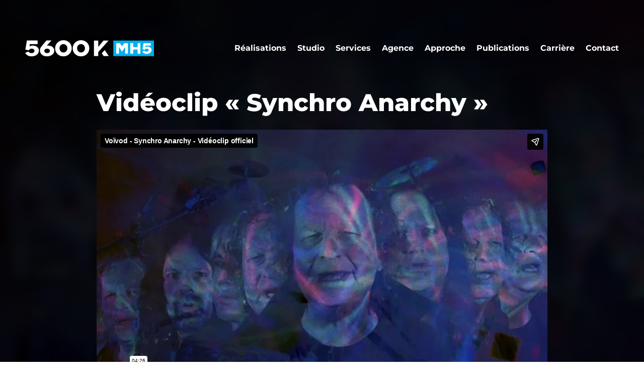

--- FILE ---
content_type: text/html; charset=UTF-8
request_url: https://5600k.ca/project/videoclip-voivod-synchro-anarchy-5600-k-productions/
body_size: 40924
content:
<!DOCTYPE html>
<html lang="fr-FR">
<head>
	<meta charset="UTF-8" />
<script type="text/javascript">
/* <![CDATA[ */
var gform;gform||(document.addEventListener("gform_main_scripts_loaded",function(){gform.scriptsLoaded=!0}),document.addEventListener("gform/theme/scripts_loaded",function(){gform.themeScriptsLoaded=!0}),window.addEventListener("DOMContentLoaded",function(){gform.domLoaded=!0}),gform={domLoaded:!1,scriptsLoaded:!1,themeScriptsLoaded:!1,isFormEditor:()=>"function"==typeof InitializeEditor,callIfLoaded:function(o){return!(!gform.domLoaded||!gform.scriptsLoaded||!gform.themeScriptsLoaded&&!gform.isFormEditor()||(gform.isFormEditor()&&console.warn("The use of gform.initializeOnLoaded() is deprecated in the form editor context and will be removed in Gravity Forms 3.1."),o(),0))},initializeOnLoaded:function(o){gform.callIfLoaded(o)||(document.addEventListener("gform_main_scripts_loaded",()=>{gform.scriptsLoaded=!0,gform.callIfLoaded(o)}),document.addEventListener("gform/theme/scripts_loaded",()=>{gform.themeScriptsLoaded=!0,gform.callIfLoaded(o)}),window.addEventListener("DOMContentLoaded",()=>{gform.domLoaded=!0,gform.callIfLoaded(o)}))},hooks:{action:{},filter:{}},addAction:function(o,r,e,t){gform.addHook("action",o,r,e,t)},addFilter:function(o,r,e,t){gform.addHook("filter",o,r,e,t)},doAction:function(o){gform.doHook("action",o,arguments)},applyFilters:function(o){return gform.doHook("filter",o,arguments)},removeAction:function(o,r){gform.removeHook("action",o,r)},removeFilter:function(o,r,e){gform.removeHook("filter",o,r,e)},addHook:function(o,r,e,t,n){null==gform.hooks[o][r]&&(gform.hooks[o][r]=[]);var d=gform.hooks[o][r];null==n&&(n=r+"_"+d.length),gform.hooks[o][r].push({tag:n,callable:e,priority:t=null==t?10:t})},doHook:function(r,o,e){var t;if(e=Array.prototype.slice.call(e,1),null!=gform.hooks[r][o]&&((o=gform.hooks[r][o]).sort(function(o,r){return o.priority-r.priority}),o.forEach(function(o){"function"!=typeof(t=o.callable)&&(t=window[t]),"action"==r?t.apply(null,e):e[0]=t.apply(null,e)})),"filter"==r)return e[0]},removeHook:function(o,r,t,n){var e;null!=gform.hooks[o][r]&&(e=(e=gform.hooks[o][r]).filter(function(o,r,e){return!!(null!=n&&n!=o.tag||null!=t&&t!=o.priority)}),gform.hooks[o][r]=e)}});
/* ]]> */
</script>

<meta http-equiv="X-UA-Compatible" content="IE=edge">
	<link rel="pingback" href="https://5600k.ca/xmlrpc.php" />

	<script type="text/javascript">
		document.documentElement.className = 'js';
	</script>
	
	<script id="diviarea-loader">window.DiviPopupData=window.DiviAreaConfig={"zIndex":1000000,"animateSpeed":400,"triggerClassPrefix":"show-popup-","idAttrib":"data-popup","modalIndicatorClass":"is-modal","blockingIndicatorClass":"is-blocking","defaultShowCloseButton":true,"withCloseClass":"with-close","noCloseClass":"no-close","triggerCloseClass":"close","singletonClass":"single","darkModeClass":"dark","noShadowClass":"no-shadow","altCloseClass":"close-alt","popupSelector":".et_pb_section.popup","initializeOnEvent":"et_pb_after_init_modules","popupWrapperClass":"area-outer-wrap","fullHeightClass":"full-height","openPopupClass":"da-overlay-visible","overlayClass":"da-overlay","exitIndicatorClass":"on-exit","hoverTriggerClass":"on-hover","clickTriggerClass":"on-click","onExitDelay":2000,"notMobileClass":"not-mobile","notTabletClass":"not-tablet","notDesktopClass":"not-desktop","baseContext":"body","activePopupClass":"is-open","closeButtonClass":"da-close","withLoaderClass":"with-loader","debug":false,"ajaxUrl":"https:\/\/5600k.ca\/wp-admin\/admin-ajax.php","sys":[]};var divimode_loader=function(){"use strict";!function(t){t.DiviArea=t.DiviPopup={loaded:!1};var n=t.DiviArea,i=n.Hooks={},o={};function r(t,n,i){var r,e,c;if("string"==typeof t)if(o[t]){if(n)if((r=o[t])&&i)for(c=r.length;c--;)(e=r[c]).callback===n&&e.context===i&&(r[c]=!1);else for(c=r.length;c--;)r[c].callback===n&&(r[c]=!1)}else o[t]=[]}function e(t,n,i,r){if("string"==typeof t){var e={callback:n,priority:i,context:r},c=o[t];c?(c.push(e),c=function(t){var n,i,o,r,e=t.length;for(r=1;r<e;r++)for(n=t[r],i=r;i>0;i--)(o=t[i-1]).priority>n.priority&&(t[i]=o,t[i-1]=n);return t}(c)):c=[e],o[t]=c}}function c(t,n,i){"string"==typeof n&&(n=[n]);var r,e,c=[];for(r=0;r<n.length;r++)Array.prototype.push.apply(c,o[n[r]]);for(e=0;e<c.length;e++){var a=void 0;c[e]&&"function"==typeof c[e].callback&&("filter"===t?void 0!==(a=c[e].callback.apply(c[e].context,i))&&(i[0]=a):c[e].callback.apply(c[e].context,i))}if("filter"===t)return i[0]}i.silent=function(){return i},n.removeFilter=i.removeFilter=function(t,n){r(t,n)},n.removeAction=i.removeAction=function(t,n){r(t,n)},n.applyFilters=i.applyFilters=function(t){for(var n=[],i=arguments.length-1;i-- >0;)n[i]=arguments[i+1];return c("filter",t,n)},n.doAction=i.doAction=function(t){for(var n=[],i=arguments.length-1;i-- >0;)n[i]=arguments[i+1];c("action",t,n)},n.addFilter=i.addFilter=function(n,i,o,r){e(n,i,parseInt(o||10,10),r||t)},n.addAction=i.addAction=function(n,i,o,r){e(n,i,parseInt(o||10,10),r||t)},n.addActionOnce=i.addActionOnce=function(n,i,o,c){e(n,i,parseInt(o||10,10),c||t),e(n,(function(){r(n,i)}),1+parseInt(o||10,10),c||t)}}(window);return{}}();
</script><style id="et-builder-googlefonts-cached-inline">/* Original: https://fonts.googleapis.com/css?family=Montserrat:100,200,300,regular,500,600,700,800,900,100italic,200italic,300italic,italic,500italic,600italic,700italic,800italic,900italic&#038;subset=cyrillic,cyrillic-ext,latin,latin-ext,vietnamese&#038;display=swap *//* User Agent: Mozilla/5.0 (Unknown; Linux x86_64) AppleWebKit/538.1 (KHTML, like Gecko) Safari/538.1 Daum/4.1 */@font-face {font-family: 'Montserrat';font-style: italic;font-weight: 100;font-display: swap;src: url(https://fonts.gstatic.com/s/montserrat/v31/JTUFjIg1_i6t8kCHKm459Wx7xQYXK0vOoz6jq6R8aX8.ttf) format('truetype');}@font-face {font-family: 'Montserrat';font-style: italic;font-weight: 200;font-display: swap;src: url(https://fonts.gstatic.com/s/montserrat/v31/JTUFjIg1_i6t8kCHKm459Wx7xQYXK0vOoz6jqyR9aX8.ttf) format('truetype');}@font-face {font-family: 'Montserrat';font-style: italic;font-weight: 300;font-display: swap;src: url(https://fonts.gstatic.com/s/montserrat/v31/JTUFjIg1_i6t8kCHKm459Wx7xQYXK0vOoz6jq_p9aX8.ttf) format('truetype');}@font-face {font-family: 'Montserrat';font-style: italic;font-weight: 400;font-display: swap;src: url(https://fonts.gstatic.com/s/montserrat/v31/JTUFjIg1_i6t8kCHKm459Wx7xQYXK0vOoz6jq6R9aX8.ttf) format('truetype');}@font-face {font-family: 'Montserrat';font-style: italic;font-weight: 500;font-display: swap;src: url(https://fonts.gstatic.com/s/montserrat/v31/JTUFjIg1_i6t8kCHKm459Wx7xQYXK0vOoz6jq5Z9aX8.ttf) format('truetype');}@font-face {font-family: 'Montserrat';font-style: italic;font-weight: 600;font-display: swap;src: url(https://fonts.gstatic.com/s/montserrat/v31/JTUFjIg1_i6t8kCHKm459Wx7xQYXK0vOoz6jq3p6aX8.ttf) format('truetype');}@font-face {font-family: 'Montserrat';font-style: italic;font-weight: 700;font-display: swap;src: url(https://fonts.gstatic.com/s/montserrat/v31/JTUFjIg1_i6t8kCHKm459Wx7xQYXK0vOoz6jq0N6aX8.ttf) format('truetype');}@font-face {font-family: 'Montserrat';font-style: italic;font-weight: 800;font-display: swap;src: url(https://fonts.gstatic.com/s/montserrat/v31/JTUFjIg1_i6t8kCHKm459Wx7xQYXK0vOoz6jqyR6aX8.ttf) format('truetype');}@font-face {font-family: 'Montserrat';font-style: italic;font-weight: 900;font-display: swap;src: url(https://fonts.gstatic.com/s/montserrat/v31/JTUFjIg1_i6t8kCHKm459Wx7xQYXK0vOoz6jqw16aX8.ttf) format('truetype');}@font-face {font-family: 'Montserrat';font-style: normal;font-weight: 100;font-display: swap;src: url(https://fonts.gstatic.com/s/montserrat/v31/JTUHjIg1_i6t8kCHKm4532VJOt5-QNFgpCtr6Uw-.ttf) format('truetype');}@font-face {font-family: 'Montserrat';font-style: normal;font-weight: 200;font-display: swap;src: url(https://fonts.gstatic.com/s/montserrat/v31/JTUHjIg1_i6t8kCHKm4532VJOt5-QNFgpCvr6Ew-.ttf) format('truetype');}@font-face {font-family: 'Montserrat';font-style: normal;font-weight: 300;font-display: swap;src: url(https://fonts.gstatic.com/s/montserrat/v31/JTUHjIg1_i6t8kCHKm4532VJOt5-QNFgpCs16Ew-.ttf) format('truetype');}@font-face {font-family: 'Montserrat';font-style: normal;font-weight: 400;font-display: swap;src: url(https://fonts.gstatic.com/s/montserrat/v31/JTUHjIg1_i6t8kCHKm4532VJOt5-QNFgpCtr6Ew-.ttf) format('truetype');}@font-face {font-family: 'Montserrat';font-style: normal;font-weight: 500;font-display: swap;src: url(https://fonts.gstatic.com/s/montserrat/v31/JTUHjIg1_i6t8kCHKm4532VJOt5-QNFgpCtZ6Ew-.ttf) format('truetype');}@font-face {font-family: 'Montserrat';font-style: normal;font-weight: 600;font-display: swap;src: url(https://fonts.gstatic.com/s/montserrat/v31/JTUHjIg1_i6t8kCHKm4532VJOt5-QNFgpCu170w-.ttf) format('truetype');}@font-face {font-family: 'Montserrat';font-style: normal;font-weight: 700;font-display: swap;src: url(https://fonts.gstatic.com/s/montserrat/v31/JTUHjIg1_i6t8kCHKm4532VJOt5-QNFgpCuM70w-.ttf) format('truetype');}@font-face {font-family: 'Montserrat';font-style: normal;font-weight: 800;font-display: swap;src: url(https://fonts.gstatic.com/s/montserrat/v31/JTUHjIg1_i6t8kCHKm4532VJOt5-QNFgpCvr70w-.ttf) format('truetype');}@font-face {font-family: 'Montserrat';font-style: normal;font-weight: 900;font-display: swap;src: url(https://fonts.gstatic.com/s/montserrat/v31/JTUHjIg1_i6t8kCHKm4532VJOt5-QNFgpCvC70w-.ttf) format('truetype');}/* User Agent: Mozilla/5.0 (Windows NT 6.1; WOW64; rv:27.0) Gecko/20100101 Firefox/27.0 */@font-face {font-family: 'Montserrat';font-style: italic;font-weight: 100;font-display: swap;src: url(https://fonts.gstatic.com/l/font?kit=JTUFjIg1_i6t8kCHKm459Wx7xQYXK0vOoz6jq6R8aXw&skey=2d3c1187d5eede0f&v=v31) format('woff');}@font-face {font-family: 'Montserrat';font-style: italic;font-weight: 200;font-display: swap;src: url(https://fonts.gstatic.com/l/font?kit=JTUFjIg1_i6t8kCHKm459Wx7xQYXK0vOoz6jqyR9aXw&skey=2d3c1187d5eede0f&v=v31) format('woff');}@font-face {font-family: 'Montserrat';font-style: italic;font-weight: 300;font-display: swap;src: url(https://fonts.gstatic.com/l/font?kit=JTUFjIg1_i6t8kCHKm459Wx7xQYXK0vOoz6jq_p9aXw&skey=2d3c1187d5eede0f&v=v31) format('woff');}@font-face {font-family: 'Montserrat';font-style: italic;font-weight: 400;font-display: swap;src: url(https://fonts.gstatic.com/l/font?kit=JTUFjIg1_i6t8kCHKm459Wx7xQYXK0vOoz6jq6R9aXw&skey=2d3c1187d5eede0f&v=v31) format('woff');}@font-face {font-family: 'Montserrat';font-style: italic;font-weight: 500;font-display: swap;src: url(https://fonts.gstatic.com/l/font?kit=JTUFjIg1_i6t8kCHKm459Wx7xQYXK0vOoz6jq5Z9aXw&skey=2d3c1187d5eede0f&v=v31) format('woff');}@font-face {font-family: 'Montserrat';font-style: italic;font-weight: 600;font-display: swap;src: url(https://fonts.gstatic.com/l/font?kit=JTUFjIg1_i6t8kCHKm459Wx7xQYXK0vOoz6jq3p6aXw&skey=2d3c1187d5eede0f&v=v31) format('woff');}@font-face {font-family: 'Montserrat';font-style: italic;font-weight: 700;font-display: swap;src: url(https://fonts.gstatic.com/l/font?kit=JTUFjIg1_i6t8kCHKm459Wx7xQYXK0vOoz6jq0N6aXw&skey=2d3c1187d5eede0f&v=v31) format('woff');}@font-face {font-family: 'Montserrat';font-style: italic;font-weight: 800;font-display: swap;src: url(https://fonts.gstatic.com/l/font?kit=JTUFjIg1_i6t8kCHKm459Wx7xQYXK0vOoz6jqyR6aXw&skey=2d3c1187d5eede0f&v=v31) format('woff');}@font-face {font-family: 'Montserrat';font-style: italic;font-weight: 900;font-display: swap;src: url(https://fonts.gstatic.com/l/font?kit=JTUFjIg1_i6t8kCHKm459Wx7xQYXK0vOoz6jqw16aXw&skey=2d3c1187d5eede0f&v=v31) format('woff');}@font-face {font-family: 'Montserrat';font-style: normal;font-weight: 100;font-display: swap;src: url(https://fonts.gstatic.com/l/font?kit=JTUHjIg1_i6t8kCHKm4532VJOt5-QNFgpCtr6Uw9&skey=7bc19f711c0de8f&v=v31) format('woff');}@font-face {font-family: 'Montserrat';font-style: normal;font-weight: 200;font-display: swap;src: url(https://fonts.gstatic.com/l/font?kit=JTUHjIg1_i6t8kCHKm4532VJOt5-QNFgpCvr6Ew9&skey=7bc19f711c0de8f&v=v31) format('woff');}@font-face {font-family: 'Montserrat';font-style: normal;font-weight: 300;font-display: swap;src: url(https://fonts.gstatic.com/l/font?kit=JTUHjIg1_i6t8kCHKm4532VJOt5-QNFgpCs16Ew9&skey=7bc19f711c0de8f&v=v31) format('woff');}@font-face {font-family: 'Montserrat';font-style: normal;font-weight: 400;font-display: swap;src: url(https://fonts.gstatic.com/l/font?kit=JTUHjIg1_i6t8kCHKm4532VJOt5-QNFgpCtr6Ew9&skey=7bc19f711c0de8f&v=v31) format('woff');}@font-face {font-family: 'Montserrat';font-style: normal;font-weight: 500;font-display: swap;src: url(https://fonts.gstatic.com/l/font?kit=JTUHjIg1_i6t8kCHKm4532VJOt5-QNFgpCtZ6Ew9&skey=7bc19f711c0de8f&v=v31) format('woff');}@font-face {font-family: 'Montserrat';font-style: normal;font-weight: 600;font-display: swap;src: url(https://fonts.gstatic.com/l/font?kit=JTUHjIg1_i6t8kCHKm4532VJOt5-QNFgpCu170w9&skey=7bc19f711c0de8f&v=v31) format('woff');}@font-face {font-family: 'Montserrat';font-style: normal;font-weight: 700;font-display: swap;src: url(https://fonts.gstatic.com/l/font?kit=JTUHjIg1_i6t8kCHKm4532VJOt5-QNFgpCuM70w9&skey=7bc19f711c0de8f&v=v31) format('woff');}@font-face {font-family: 'Montserrat';font-style: normal;font-weight: 800;font-display: swap;src: url(https://fonts.gstatic.com/l/font?kit=JTUHjIg1_i6t8kCHKm4532VJOt5-QNFgpCvr70w9&skey=7bc19f711c0de8f&v=v31) format('woff');}@font-face {font-family: 'Montserrat';font-style: normal;font-weight: 900;font-display: swap;src: url(https://fonts.gstatic.com/l/font?kit=JTUHjIg1_i6t8kCHKm4532VJOt5-QNFgpCvC70w9&skey=7bc19f711c0de8f&v=v31) format('woff');}/* User Agent: Mozilla/5.0 (Windows NT 6.3; rv:39.0) Gecko/20100101 Firefox/39.0 */@font-face {font-family: 'Montserrat';font-style: italic;font-weight: 100;font-display: swap;src: url(https://fonts.gstatic.com/s/montserrat/v31/JTUFjIg1_i6t8kCHKm459Wx7xQYXK0vOoz6jq6R8aXo.woff2) format('woff2');}@font-face {font-family: 'Montserrat';font-style: italic;font-weight: 200;font-display: swap;src: url(https://fonts.gstatic.com/s/montserrat/v31/JTUFjIg1_i6t8kCHKm459Wx7xQYXK0vOoz6jqyR9aXo.woff2) format('woff2');}@font-face {font-family: 'Montserrat';font-style: italic;font-weight: 300;font-display: swap;src: url(https://fonts.gstatic.com/s/montserrat/v31/JTUFjIg1_i6t8kCHKm459Wx7xQYXK0vOoz6jq_p9aXo.woff2) format('woff2');}@font-face {font-family: 'Montserrat';font-style: italic;font-weight: 400;font-display: swap;src: url(https://fonts.gstatic.com/s/montserrat/v31/JTUFjIg1_i6t8kCHKm459Wx7xQYXK0vOoz6jq6R9aXo.woff2) format('woff2');}@font-face {font-family: 'Montserrat';font-style: italic;font-weight: 500;font-display: swap;src: url(https://fonts.gstatic.com/s/montserrat/v31/JTUFjIg1_i6t8kCHKm459Wx7xQYXK0vOoz6jq5Z9aXo.woff2) format('woff2');}@font-face {font-family: 'Montserrat';font-style: italic;font-weight: 600;font-display: swap;src: url(https://fonts.gstatic.com/s/montserrat/v31/JTUFjIg1_i6t8kCHKm459Wx7xQYXK0vOoz6jq3p6aXo.woff2) format('woff2');}@font-face {font-family: 'Montserrat';font-style: italic;font-weight: 700;font-display: swap;src: url(https://fonts.gstatic.com/s/montserrat/v31/JTUFjIg1_i6t8kCHKm459Wx7xQYXK0vOoz6jq0N6aXo.woff2) format('woff2');}@font-face {font-family: 'Montserrat';font-style: italic;font-weight: 800;font-display: swap;src: url(https://fonts.gstatic.com/s/montserrat/v31/JTUFjIg1_i6t8kCHKm459Wx7xQYXK0vOoz6jqyR6aXo.woff2) format('woff2');}@font-face {font-family: 'Montserrat';font-style: italic;font-weight: 900;font-display: swap;src: url(https://fonts.gstatic.com/s/montserrat/v31/JTUFjIg1_i6t8kCHKm459Wx7xQYXK0vOoz6jqw16aXo.woff2) format('woff2');}@font-face {font-family: 'Montserrat';font-style: normal;font-weight: 100;font-display: swap;src: url(https://fonts.gstatic.com/s/montserrat/v31/JTUHjIg1_i6t8kCHKm4532VJOt5-QNFgpCtr6Uw7.woff2) format('woff2');}@font-face {font-family: 'Montserrat';font-style: normal;font-weight: 200;font-display: swap;src: url(https://fonts.gstatic.com/s/montserrat/v31/JTUHjIg1_i6t8kCHKm4532VJOt5-QNFgpCvr6Ew7.woff2) format('woff2');}@font-face {font-family: 'Montserrat';font-style: normal;font-weight: 300;font-display: swap;src: url(https://fonts.gstatic.com/s/montserrat/v31/JTUHjIg1_i6t8kCHKm4532VJOt5-QNFgpCs16Ew7.woff2) format('woff2');}@font-face {font-family: 'Montserrat';font-style: normal;font-weight: 400;font-display: swap;src: url(https://fonts.gstatic.com/s/montserrat/v31/JTUHjIg1_i6t8kCHKm4532VJOt5-QNFgpCtr6Ew7.woff2) format('woff2');}@font-face {font-family: 'Montserrat';font-style: normal;font-weight: 500;font-display: swap;src: url(https://fonts.gstatic.com/s/montserrat/v31/JTUHjIg1_i6t8kCHKm4532VJOt5-QNFgpCtZ6Ew7.woff2) format('woff2');}@font-face {font-family: 'Montserrat';font-style: normal;font-weight: 600;font-display: swap;src: url(https://fonts.gstatic.com/s/montserrat/v31/JTUHjIg1_i6t8kCHKm4532VJOt5-QNFgpCu170w7.woff2) format('woff2');}@font-face {font-family: 'Montserrat';font-style: normal;font-weight: 700;font-display: swap;src: url(https://fonts.gstatic.com/s/montserrat/v31/JTUHjIg1_i6t8kCHKm4532VJOt5-QNFgpCuM70w7.woff2) format('woff2');}@font-face {font-family: 'Montserrat';font-style: normal;font-weight: 800;font-display: swap;src: url(https://fonts.gstatic.com/s/montserrat/v31/JTUHjIg1_i6t8kCHKm4532VJOt5-QNFgpCvr70w7.woff2) format('woff2');}@font-face {font-family: 'Montserrat';font-style: normal;font-weight: 900;font-display: swap;src: url(https://fonts.gstatic.com/s/montserrat/v31/JTUHjIg1_i6t8kCHKm4532VJOt5-QNFgpCvC70w7.woff2) format('woff2');}</style><meta name='robots' content='index, follow, max-image-preview:large, max-snippet:-1, max-video-preview:-1' />
<script id="cookieyes" type="text/javascript" src="https://cdn-cookieyes.com/client_data/61860e6b9b28c3d8c06822e3/script.js"></script>
	<!-- This site is optimized with the Yoast SEO Premium plugin v26.2 (Yoast SEO v26.5) - https://yoast.com/wordpress/plugins/seo/ -->
	<title>Vidéoclip - Vidéoclip « Synchro Anarchy » - Synchro Anarchy - 5600 K Productions</title>
	<meta name="description" content="Ce vidéoclip avait pour but de présenter le nouveau single « Synchro Anarchy », ainsi que de commercialiser le nouvel album à venir." />
	<link rel="canonical" href="https://5600k.ca/project/videoclip-voivod-synchro-anarchy-5600-k-productions/" />
	<meta property="og:locale" content="fr_FR" />
	<meta property="og:type" content="article" />
	<meta property="og:title" content="Vidéoclip « Synchro Anarchy »" />
	<meta property="og:description" content="Ce vidéoclip avait pour but de présenter le nouveau single « Synchro Anarchy », ainsi que de commercialiser le nouvel album à venir." />
	<meta property="og:site_name" content="5600 K productions" />
	<meta property="article:publisher" content="https://www.facebook.com/5600kproductions" />
	<meta property="article:modified_time" content="2023-02-16T03:09:47+00:00" />
	<meta property="og:image" content="https://5600k.ca/wp-content/uploads/2023/02/SYL-2101_Voivod-Videoclip.webp" />
	<meta property="og:image:width" content="1920" />
	<meta property="og:image:height" content="1080" />
	<meta property="og:image:type" content="image/webp" />
	<meta name="twitter:card" content="summary_large_image" />
	<meta name="twitter:label1" content="Durée de lecture estimée" />
	<meta name="twitter:data1" content="4 minutes" />
	<script type="application/ld+json" class="yoast-schema-graph">{"@context":"https://schema.org","@graph":[{"@type":"WebPage","@id":"https://5600k.ca/project/videoclip-voivod-synchro-anarchy-5600-k-productions/","url":"https://5600k.ca/project/videoclip-voivod-synchro-anarchy-5600-k-productions/","name":"Vidéoclip - Vidéoclip « Synchro Anarchy » - Synchro Anarchy - 5600 K Productions","isPartOf":{"@id":"https://5600k.ca/#website"},"primaryImageOfPage":{"@id":"https://5600k.ca/project/videoclip-voivod-synchro-anarchy-5600-k-productions/#primaryimage"},"image":{"@id":"https://5600k.ca/project/videoclip-voivod-synchro-anarchy-5600-k-productions/#primaryimage"},"thumbnailUrl":"https://5600k.ca/wp-content/uploads/2023/02/SYL-2101_Voivod-Videoclip.webp","datePublished":"2023-02-14T14:38:46+00:00","dateModified":"2023-02-16T03:09:47+00:00","description":"Ce vidéoclip avait pour but de présenter le nouveau single « Synchro Anarchy », ainsi que de commercialiser le nouvel album à venir.","breadcrumb":{"@id":"https://5600k.ca/project/videoclip-voivod-synchro-anarchy-5600-k-productions/#breadcrumb"},"inLanguage":"fr-FR","potentialAction":[{"@type":"ReadAction","target":["https://5600k.ca/project/videoclip-voivod-synchro-anarchy-5600-k-productions/"]}]},{"@type":"ImageObject","inLanguage":"fr-FR","@id":"https://5600k.ca/project/videoclip-voivod-synchro-anarchy-5600-k-productions/#primaryimage","url":"https://5600k.ca/wp-content/uploads/2023/02/SYL-2101_Voivod-Videoclip.webp","contentUrl":"https://5600k.ca/wp-content/uploads/2023/02/SYL-2101_Voivod-Videoclip.webp","width":1920,"height":1080},{"@type":"BreadcrumbList","@id":"https://5600k.ca/project/videoclip-voivod-synchro-anarchy-5600-k-productions/#breadcrumb","itemListElement":[{"@type":"ListItem","position":1,"name":"Accueil","item":"https://5600k.ca/"},{"@type":"ListItem","position":2,"name":"Projets","item":"https://5600k.ca/project/"},{"@type":"ListItem","position":3,"name":"Vidéoclip « Synchro Anarchy »"}]},{"@type":"WebSite","@id":"https://5600k.ca/#website","url":"https://5600k.ca/","name":"5600 K productions","description":"Publicité | Film d’entreprise | Diffusion en direct | Télévision | Cinéma","publisher":{"@id":"https://5600k.ca/#organization"},"alternateName":"5600 K - MH5","potentialAction":[{"@type":"SearchAction","target":{"@type":"EntryPoint","urlTemplate":"https://5600k.ca/?s={search_term_string}"},"query-input":{"@type":"PropertyValueSpecification","valueRequired":true,"valueName":"search_term_string"}}],"inLanguage":"fr-FR"},{"@type":"Organization","@id":"https://5600k.ca/#organization","name":"5600 K productions","alternateName":"5600 K - MH5","url":"https://5600k.ca/","logo":{"@type":"ImageObject","inLanguage":"fr-FR","@id":"https://5600k.ca/#/schema/logo/image/","url":"https://5600k.ca/wp-content/uploads/2022/10/5600K_MH5_logo-BC.svg","contentUrl":"https://5600k.ca/wp-content/uploads/2022/10/5600K_MH5_logo-BC.svg","width":256,"height":31,"caption":"5600 K productions"},"image":{"@id":"https://5600k.ca/#/schema/logo/image/"},"sameAs":["https://www.facebook.com/5600kproductions","https://www.linkedin.com/company/5600-k-productions/","https://vimeo.com/5600k","https://www.youtube.com/channel/UCKuQP4sWgKg8gcr6Fa7CGIQ"]}]}</script>
	<!-- / Yoast SEO Premium plugin. -->


<link rel='dns-prefetch' href='//www.google.com' />
<link rel='dns-prefetch' href='//www.googletagmanager.com' />
<link rel='dns-prefetch' href='//pagead2.googlesyndication.com' />

<meta content="Divi v.4.27.4" name="generator"/><link rel='stylesheet' id='gforms_reset_css-css' href='https://5600k.ca/wp-content/plugins/gravityforms/legacy/css/formreset.min.css?ver=2.9.23.2' type='text/css' media='all' />
<link rel='stylesheet' id='gforms_formsmain_css-css' href='https://5600k.ca/wp-content/cache/background-css/1/5600k.ca/wp-content/plugins/gravityforms/legacy/css/formsmain.min.css?ver=2.9.23.2&wpr_t=1765382103' type='text/css' media='all' />
<link rel='stylesheet' id='gforms_ready_class_css-css' href='https://5600k.ca/wp-content/plugins/gravityforms/legacy/css/readyclass.min.css?ver=2.9.23.2' type='text/css' media='all' />
<link rel='stylesheet' id='gforms_browsers_css-css' href='https://5600k.ca/wp-content/plugins/gravityforms/legacy/css/browsers.min.css?ver=2.9.23.2' type='text/css' media='all' />
<link rel='stylesheet' id='gform_basic-css' href='https://5600k.ca/wp-content/cache/background-css/1/5600k.ca/wp-content/plugins/gravityforms/assets/css/dist/basic.min.css?ver=2.9.23.2&wpr_t=1765382103' type='text/css' media='all' />
<link rel='stylesheet' id='gform_theme_components-css' href='https://5600k.ca/wp-content/plugins/gravityforms/assets/css/dist/theme-components.min.css?ver=2.9.23.2' type='text/css' media='all' />
<link rel='stylesheet' id='gform_theme-css' href='https://5600k.ca/wp-content/cache/background-css/1/5600k.ca/wp-content/plugins/gravityforms/assets/css/dist/theme.min.css?ver=2.9.23.2&wpr_t=1765382103' type='text/css' media='all' />
<link rel='stylesheet' id='wp-block-library-css' href='https://5600k.ca/wp-includes/css/dist/block-library/style.min.css?ver=6.8.3' type='text/css' media='all' />
<style id='wp-block-library-theme-inline-css' type='text/css'>
.wp-block-audio :where(figcaption){color:#555;font-size:13px;text-align:center}.is-dark-theme .wp-block-audio :where(figcaption){color:#ffffffa6}.wp-block-audio{margin:0 0 1em}.wp-block-code{border:1px solid #ccc;border-radius:4px;font-family:Menlo,Consolas,monaco,monospace;padding:.8em 1em}.wp-block-embed :where(figcaption){color:#555;font-size:13px;text-align:center}.is-dark-theme .wp-block-embed :where(figcaption){color:#ffffffa6}.wp-block-embed{margin:0 0 1em}.blocks-gallery-caption{color:#555;font-size:13px;text-align:center}.is-dark-theme .blocks-gallery-caption{color:#ffffffa6}:root :where(.wp-block-image figcaption){color:#555;font-size:13px;text-align:center}.is-dark-theme :root :where(.wp-block-image figcaption){color:#ffffffa6}.wp-block-image{margin:0 0 1em}.wp-block-pullquote{border-bottom:4px solid;border-top:4px solid;color:currentColor;margin-bottom:1.75em}.wp-block-pullquote cite,.wp-block-pullquote footer,.wp-block-pullquote__citation{color:currentColor;font-size:.8125em;font-style:normal;text-transform:uppercase}.wp-block-quote{border-left:.25em solid;margin:0 0 1.75em;padding-left:1em}.wp-block-quote cite,.wp-block-quote footer{color:currentColor;font-size:.8125em;font-style:normal;position:relative}.wp-block-quote:where(.has-text-align-right){border-left:none;border-right:.25em solid;padding-left:0;padding-right:1em}.wp-block-quote:where(.has-text-align-center){border:none;padding-left:0}.wp-block-quote.is-large,.wp-block-quote.is-style-large,.wp-block-quote:where(.is-style-plain){border:none}.wp-block-search .wp-block-search__label{font-weight:700}.wp-block-search__button{border:1px solid #ccc;padding:.375em .625em}:where(.wp-block-group.has-background){padding:1.25em 2.375em}.wp-block-separator.has-css-opacity{opacity:.4}.wp-block-separator{border:none;border-bottom:2px solid;margin-left:auto;margin-right:auto}.wp-block-separator.has-alpha-channel-opacity{opacity:1}.wp-block-separator:not(.is-style-wide):not(.is-style-dots){width:100px}.wp-block-separator.has-background:not(.is-style-dots){border-bottom:none;height:1px}.wp-block-separator.has-background:not(.is-style-wide):not(.is-style-dots){height:2px}.wp-block-table{margin:0 0 1em}.wp-block-table td,.wp-block-table th{word-break:normal}.wp-block-table :where(figcaption){color:#555;font-size:13px;text-align:center}.is-dark-theme .wp-block-table :where(figcaption){color:#ffffffa6}.wp-block-video :where(figcaption){color:#555;font-size:13px;text-align:center}.is-dark-theme .wp-block-video :where(figcaption){color:#ffffffa6}.wp-block-video{margin:0 0 1em}:root :where(.wp-block-template-part.has-background){margin-bottom:0;margin-top:0;padding:1.25em 2.375em}
</style>
<style id='wppb-edit-profile-style-inline-css' type='text/css'>


</style>
<style id='wppb-login-style-inline-css' type='text/css'>


</style>
<style id='wppb-recover-password-style-inline-css' type='text/css'>


</style>
<style id='wppb-register-style-inline-css' type='text/css'>


</style>
<link rel='stylesheet' id='COMMENTING_BLOCK-css' href='https://5600k.ca/wp-content/plugins/commenting-feature/admin/assets/js/dist/styles/dashboardeditorStyle.build.min.css?ver=5.1' type='text/css' media='all' />
<link rel='stylesheet' id='mpp_gutenberg-css' href='https://5600k.ca/wp-content/plugins/profile-builder/add-ons-free/user-profile-picture/dist/blocks.style.build.css?ver=2.6.0' type='text/css' media='all' />
<style id='global-styles-inline-css' type='text/css'>
:root{--wp--preset--aspect-ratio--square: 1;--wp--preset--aspect-ratio--4-3: 4/3;--wp--preset--aspect-ratio--3-4: 3/4;--wp--preset--aspect-ratio--3-2: 3/2;--wp--preset--aspect-ratio--2-3: 2/3;--wp--preset--aspect-ratio--16-9: 16/9;--wp--preset--aspect-ratio--9-16: 9/16;--wp--preset--color--black: #000000;--wp--preset--color--cyan-bluish-gray: #abb8c3;--wp--preset--color--white: #ffffff;--wp--preset--color--pale-pink: #f78da7;--wp--preset--color--vivid-red: #cf2e2e;--wp--preset--color--luminous-vivid-orange: #ff6900;--wp--preset--color--luminous-vivid-amber: #fcb900;--wp--preset--color--light-green-cyan: #7bdcb5;--wp--preset--color--vivid-green-cyan: #00d084;--wp--preset--color--pale-cyan-blue: #8ed1fc;--wp--preset--color--vivid-cyan-blue: #0693e3;--wp--preset--color--vivid-purple: #9b51e0;--wp--preset--gradient--vivid-cyan-blue-to-vivid-purple: linear-gradient(135deg,rgba(6,147,227,1) 0%,rgb(155,81,224) 100%);--wp--preset--gradient--light-green-cyan-to-vivid-green-cyan: linear-gradient(135deg,rgb(122,220,180) 0%,rgb(0,208,130) 100%);--wp--preset--gradient--luminous-vivid-amber-to-luminous-vivid-orange: linear-gradient(135deg,rgba(252,185,0,1) 0%,rgba(255,105,0,1) 100%);--wp--preset--gradient--luminous-vivid-orange-to-vivid-red: linear-gradient(135deg,rgba(255,105,0,1) 0%,rgb(207,46,46) 100%);--wp--preset--gradient--very-light-gray-to-cyan-bluish-gray: linear-gradient(135deg,rgb(238,238,238) 0%,rgb(169,184,195) 100%);--wp--preset--gradient--cool-to-warm-spectrum: linear-gradient(135deg,rgb(74,234,220) 0%,rgb(151,120,209) 20%,rgb(207,42,186) 40%,rgb(238,44,130) 60%,rgb(251,105,98) 80%,rgb(254,248,76) 100%);--wp--preset--gradient--blush-light-purple: linear-gradient(135deg,rgb(255,206,236) 0%,rgb(152,150,240) 100%);--wp--preset--gradient--blush-bordeaux: linear-gradient(135deg,rgb(254,205,165) 0%,rgb(254,45,45) 50%,rgb(107,0,62) 100%);--wp--preset--gradient--luminous-dusk: linear-gradient(135deg,rgb(255,203,112) 0%,rgb(199,81,192) 50%,rgb(65,88,208) 100%);--wp--preset--gradient--pale-ocean: linear-gradient(135deg,rgb(255,245,203) 0%,rgb(182,227,212) 50%,rgb(51,167,181) 100%);--wp--preset--gradient--electric-grass: linear-gradient(135deg,rgb(202,248,128) 0%,rgb(113,206,126) 100%);--wp--preset--gradient--midnight: linear-gradient(135deg,rgb(2,3,129) 0%,rgb(40,116,252) 100%);--wp--preset--font-size--small: 13px;--wp--preset--font-size--medium: 20px;--wp--preset--font-size--large: 36px;--wp--preset--font-size--x-large: 42px;--wp--preset--spacing--20: 0.44rem;--wp--preset--spacing--30: 0.67rem;--wp--preset--spacing--40: 1rem;--wp--preset--spacing--50: 1.5rem;--wp--preset--spacing--60: 2.25rem;--wp--preset--spacing--70: 3.38rem;--wp--preset--spacing--80: 5.06rem;--wp--preset--shadow--natural: 6px 6px 9px rgba(0, 0, 0, 0.2);--wp--preset--shadow--deep: 12px 12px 50px rgba(0, 0, 0, 0.4);--wp--preset--shadow--sharp: 6px 6px 0px rgba(0, 0, 0, 0.2);--wp--preset--shadow--outlined: 6px 6px 0px -3px rgba(255, 255, 255, 1), 6px 6px rgba(0, 0, 0, 1);--wp--preset--shadow--crisp: 6px 6px 0px rgba(0, 0, 0, 1);}:root { --wp--style--global--content-size: 823px;--wp--style--global--wide-size: 1080px; }:where(body) { margin: 0; }.wp-site-blocks > .alignleft { float: left; margin-right: 2em; }.wp-site-blocks > .alignright { float: right; margin-left: 2em; }.wp-site-blocks > .aligncenter { justify-content: center; margin-left: auto; margin-right: auto; }:where(.is-layout-flex){gap: 0.5em;}:where(.is-layout-grid){gap: 0.5em;}.is-layout-flow > .alignleft{float: left;margin-inline-start: 0;margin-inline-end: 2em;}.is-layout-flow > .alignright{float: right;margin-inline-start: 2em;margin-inline-end: 0;}.is-layout-flow > .aligncenter{margin-left: auto !important;margin-right: auto !important;}.is-layout-constrained > .alignleft{float: left;margin-inline-start: 0;margin-inline-end: 2em;}.is-layout-constrained > .alignright{float: right;margin-inline-start: 2em;margin-inline-end: 0;}.is-layout-constrained > .aligncenter{margin-left: auto !important;margin-right: auto !important;}.is-layout-constrained > :where(:not(.alignleft):not(.alignright):not(.alignfull)){max-width: var(--wp--style--global--content-size);margin-left: auto !important;margin-right: auto !important;}.is-layout-constrained > .alignwide{max-width: var(--wp--style--global--wide-size);}body .is-layout-flex{display: flex;}.is-layout-flex{flex-wrap: wrap;align-items: center;}.is-layout-flex > :is(*, div){margin: 0;}body .is-layout-grid{display: grid;}.is-layout-grid > :is(*, div){margin: 0;}body{padding-top: 0px;padding-right: 0px;padding-bottom: 0px;padding-left: 0px;}:root :where(.wp-element-button, .wp-block-button__link){background-color: #32373c;border-width: 0;color: #fff;font-family: inherit;font-size: inherit;line-height: inherit;padding: calc(0.667em + 2px) calc(1.333em + 2px);text-decoration: none;}.has-black-color{color: var(--wp--preset--color--black) !important;}.has-cyan-bluish-gray-color{color: var(--wp--preset--color--cyan-bluish-gray) !important;}.has-white-color{color: var(--wp--preset--color--white) !important;}.has-pale-pink-color{color: var(--wp--preset--color--pale-pink) !important;}.has-vivid-red-color{color: var(--wp--preset--color--vivid-red) !important;}.has-luminous-vivid-orange-color{color: var(--wp--preset--color--luminous-vivid-orange) !important;}.has-luminous-vivid-amber-color{color: var(--wp--preset--color--luminous-vivid-amber) !important;}.has-light-green-cyan-color{color: var(--wp--preset--color--light-green-cyan) !important;}.has-vivid-green-cyan-color{color: var(--wp--preset--color--vivid-green-cyan) !important;}.has-pale-cyan-blue-color{color: var(--wp--preset--color--pale-cyan-blue) !important;}.has-vivid-cyan-blue-color{color: var(--wp--preset--color--vivid-cyan-blue) !important;}.has-vivid-purple-color{color: var(--wp--preset--color--vivid-purple) !important;}.has-black-background-color{background-color: var(--wp--preset--color--black) !important;}.has-cyan-bluish-gray-background-color{background-color: var(--wp--preset--color--cyan-bluish-gray) !important;}.has-white-background-color{background-color: var(--wp--preset--color--white) !important;}.has-pale-pink-background-color{background-color: var(--wp--preset--color--pale-pink) !important;}.has-vivid-red-background-color{background-color: var(--wp--preset--color--vivid-red) !important;}.has-luminous-vivid-orange-background-color{background-color: var(--wp--preset--color--luminous-vivid-orange) !important;}.has-luminous-vivid-amber-background-color{background-color: var(--wp--preset--color--luminous-vivid-amber) !important;}.has-light-green-cyan-background-color{background-color: var(--wp--preset--color--light-green-cyan) !important;}.has-vivid-green-cyan-background-color{background-color: var(--wp--preset--color--vivid-green-cyan) !important;}.has-pale-cyan-blue-background-color{background-color: var(--wp--preset--color--pale-cyan-blue) !important;}.has-vivid-cyan-blue-background-color{background-color: var(--wp--preset--color--vivid-cyan-blue) !important;}.has-vivid-purple-background-color{background-color: var(--wp--preset--color--vivid-purple) !important;}.has-black-border-color{border-color: var(--wp--preset--color--black) !important;}.has-cyan-bluish-gray-border-color{border-color: var(--wp--preset--color--cyan-bluish-gray) !important;}.has-white-border-color{border-color: var(--wp--preset--color--white) !important;}.has-pale-pink-border-color{border-color: var(--wp--preset--color--pale-pink) !important;}.has-vivid-red-border-color{border-color: var(--wp--preset--color--vivid-red) !important;}.has-luminous-vivid-orange-border-color{border-color: var(--wp--preset--color--luminous-vivid-orange) !important;}.has-luminous-vivid-amber-border-color{border-color: var(--wp--preset--color--luminous-vivid-amber) !important;}.has-light-green-cyan-border-color{border-color: var(--wp--preset--color--light-green-cyan) !important;}.has-vivid-green-cyan-border-color{border-color: var(--wp--preset--color--vivid-green-cyan) !important;}.has-pale-cyan-blue-border-color{border-color: var(--wp--preset--color--pale-cyan-blue) !important;}.has-vivid-cyan-blue-border-color{border-color: var(--wp--preset--color--vivid-cyan-blue) !important;}.has-vivid-purple-border-color{border-color: var(--wp--preset--color--vivid-purple) !important;}.has-vivid-cyan-blue-to-vivid-purple-gradient-background{background: var(--wp--preset--gradient--vivid-cyan-blue-to-vivid-purple) !important;}.has-light-green-cyan-to-vivid-green-cyan-gradient-background{background: var(--wp--preset--gradient--light-green-cyan-to-vivid-green-cyan) !important;}.has-luminous-vivid-amber-to-luminous-vivid-orange-gradient-background{background: var(--wp--preset--gradient--luminous-vivid-amber-to-luminous-vivid-orange) !important;}.has-luminous-vivid-orange-to-vivid-red-gradient-background{background: var(--wp--preset--gradient--luminous-vivid-orange-to-vivid-red) !important;}.has-very-light-gray-to-cyan-bluish-gray-gradient-background{background: var(--wp--preset--gradient--very-light-gray-to-cyan-bluish-gray) !important;}.has-cool-to-warm-spectrum-gradient-background{background: var(--wp--preset--gradient--cool-to-warm-spectrum) !important;}.has-blush-light-purple-gradient-background{background: var(--wp--preset--gradient--blush-light-purple) !important;}.has-blush-bordeaux-gradient-background{background: var(--wp--preset--gradient--blush-bordeaux) !important;}.has-luminous-dusk-gradient-background{background: var(--wp--preset--gradient--luminous-dusk) !important;}.has-pale-ocean-gradient-background{background: var(--wp--preset--gradient--pale-ocean) !important;}.has-electric-grass-gradient-background{background: var(--wp--preset--gradient--electric-grass) !important;}.has-midnight-gradient-background{background: var(--wp--preset--gradient--midnight) !important;}.has-small-font-size{font-size: var(--wp--preset--font-size--small) !important;}.has-medium-font-size{font-size: var(--wp--preset--font-size--medium) !important;}.has-large-font-size{font-size: var(--wp--preset--font-size--large) !important;}.has-x-large-font-size{font-size: var(--wp--preset--font-size--x-large) !important;}
:where(.wp-block-post-template.is-layout-flex){gap: 1.25em;}:where(.wp-block-post-template.is-layout-grid){gap: 1.25em;}
:where(.wp-block-columns.is-layout-flex){gap: 2em;}:where(.wp-block-columns.is-layout-grid){gap: 2em;}
:root :where(.wp-block-pullquote){font-size: 1.5em;line-height: 1.6;}
</style>
<link rel='stylesheet' id='css-divi-area-css' href='https://5600k.ca/wp-content/cache/background-css/1/5600k.ca/wp-content/plugins/popups-for-divi/styles/front.min.css?ver=3.2.3&wpr_t=1765382103' type='text/css' media='all' />
<style id='css-divi-area-inline-css' type='text/css'>
.et_pb_section.popup{display:none}
</style>
<link rel='stylesheet' id='css-divi-area-popuphidden-css' href='https://5600k.ca/wp-content/plugins/popups-for-divi/styles/front-popuphidden.min.css?ver=3.2.3' type='text/css' media='all' />
<link rel='stylesheet' id='divi-machine-styles-css' href='https://5600k.ca/wp-content/cache/background-css/1/5600k.ca/wp-content/plugins/divi-machine/styles/style.min.css?ver=6.1&wpr_t=1765382103' type='text/css' media='all' />
<link rel='stylesheet' id='divi-plus-styles-css' href='https://5600k.ca/wp-content/plugins/divi-plus/styles/style.min.css?ver=1.18.0' type='text/css' media='all' />
<link rel='stylesheet' id='profile-builder-divi-extension-styles-css' href='https://5600k.ca/wp-content/plugins/profile-builder/assets/misc/divi/styles/style.min.css?ver=1.0.0' type='text/css' media='all' />
<link rel='stylesheet' id='divi-ajax-filter-styles-css' href='https://5600k.ca/wp-content/cache/background-css/1/5600k.ca/wp-content/plugins/divi-machine/includes/modules/divi-ajax-filter/styles/style.min.css?ver=3.1&wpr_t=1765382103' type='text/css' media='all' />
<link rel='stylesheet' id='dp-divi-filtergrid-bundle-style-css' href='https://5600k.ca/wp-content/plugins/dp-divi-filtergrid/styles/bundle.css?ver=4.1.1' type='text/css' media='all' />
<link rel='stylesheet' id='dmach-carousel-css-css' href='https://5600k.ca/wp-content/plugins/divi-machine/css/carousel.min.css?ver=6.1' type='text/css' media='all' />
<link rel='stylesheet' id='divi-style-css' href='https://5600k.ca/wp-content/cache/background-css/1/5600k.ca/wp-content/themes/Divi/style-static.min.css?ver=4.27.4&wpr_t=1765382103' type='text/css' media='all' />
<link rel='stylesheet' id='wppb_stylesheet-css' href='https://5600k.ca/wp-content/cache/background-css/1/5600k.ca/wp-content/plugins/profile-builder/assets/css/style-front-end.css?ver=3.14.7&wpr_t=1765382103' type='text/css' media='all' />
<script type="text/javascript" src="https://5600k.ca/wp-includes/js/jquery/jquery.min.js?ver=3.7.1" id="jquery-core-js"></script>
<script type="text/javascript" src="https://5600k.ca/wp-includes/js/jquery/jquery-migrate.min.js?ver=3.4.1" id="jquery-migrate-js"></script>
<script type="text/javascript" src="https://5600k.ca/wp-content/plugins/divi-machine/includes/modules/divi-ajax-filter/js/masonry.min.js?ver=6.1" id="divi-filter-masonry-js-js"></script>
<script type="text/javascript" src="https://5600k.ca/wp-content/plugins/popups-for-divi/scripts/ie-compat.min.js?ver=3.2.3" id="dap-ie-js"></script>
<script type="text/javascript" id="divi-filter-loadmore-js-js-extra">
/* <![CDATA[ */
var loadmore_ajax_object = {"ajax_url":"https:\/\/5600k.ca\/wp-admin\/admin-ajax.php","security":"72bd6a1076"};
/* ]]> */
</script>
<script type="text/javascript" src="https://5600k.ca/wp-content/plugins/divi-machine/includes/modules/divi-ajax-filter/includes/modules/MachineLoop/../../../js/divi-filter-loadmore.min.js?ver=3.1" id="divi-filter-loadmore-js-js"></script>

<!-- Extrait de code de la balise Google (gtag.js) ajouté par Site Kit -->
<!-- Extrait Google Analytics ajouté par Site Kit -->
<script type="text/javascript" src="https://www.googletagmanager.com/gtag/js?id=GT-5M8L883" id="google_gtagjs-js" async></script>
<script type="text/javascript" id="google_gtagjs-js-after">
/* <![CDATA[ */
window.dataLayer = window.dataLayer || [];function gtag(){dataLayer.push(arguments);}
gtag("set","linker",{"domains":["5600k.ca"]});
gtag("js", new Date());
gtag("set", "developer_id.dZTNiMT", true);
gtag("config", "GT-5M8L883");
/* ]]> */
</script>
<script>
jQuery(document).ready(function(i){const c=window.navigator.userAgent;function t(c){i(".et_pb_de_mach_archive_loop").each(function(t,s){var e,n,o,d=i(this).find(".dmach-grid-item"),h=(e=i(".dmach-grid-sizes"),n=c,o=void 0,i(e.attr("class").split(" ")).each(function(){this.indexOf(n)>-1&&(o=this)}),o).replace(c,""),a=1,r=1;i(d).each(function(i,c){a++});var l=Math.ceil(a/h),m=l*h;i(d).each(function(c,t){var s=(r-1)%h+1,e=Math.ceil(r*l/m);i(this).closest(".grid-posts").find(".dmach-grid-item:nth-child("+r+")").css("-ms-grid-row",""+e),i(this).closest(".grid-posts").find(".dmach-grid-item:nth-child("+r+")").css("-ms-grid-column",""+s),r++})})}/MSIE|Trident/.test(c)&&i(window).on("resize",function(){i(window).width()>=981?(col_size="col-desk-",t(col_size)):(col_size="col-mob-",t(col_size))})});
</script>

<style>
.col-desk-1>:not(.no-results-layout){display:-ms-grid;-ms-grid-columns:1fr}.col-desk-2>:not(.no-results-layout){display:-ms-grid;-ms-grid-columns:1fr 1fr}.col-desk-3>:not(.no-results-layout){display:-ms-grid;-ms-grid-columns:1fr 1fr 1fr}.col-desk-4>:not(.no-results-layout){display:-ms-grid;-ms-grid-columns:1fr 1fr 1fr 1fr}.col-desk-5>:not(.no-results-layout){display:-ms-grid;-ms-grid-columns:1fr 1fr 1fr 1fr 1fr}.col-desk-6>:not(.no-results-layout){display:-ms-grid;-ms-grid-columns:1fr 1fr 1fr 1fr 1fr 1fr}@media(max-width:980px){body .col-mob-1>:not(.no-results-layout){display:-ms-grid;-ms-grid-columns:1fr}body .col-mob-2>:not(.no-results-layout){display:-ms-grid;-ms-grid-columns:1fr 1fr}}@media screen and (-ms-high-contrast:active),(-ms-high-contrast:none){.et_pb_gutters4 .dmach-grid-sizes>:not(.no-results-layout)>div{margin-left:8%!important;margin-right:8%!important}.et_pb_gutters3 .dmach-grid-sizes>:not(.no-results-layout)>div{margin-left:5.5%!important;margin-right:5.5%!important}.et_pb_gutters2 .dmach-grid-sizes>:not(.no-results-layout)>div{margin-left:3%!important;margin-right:3%!important}.et_pb_gutters1 .dmach-grid-sizes>:not(.no-results-layout)>div{margin-left:0!important;margin-right:0!important}}
</style>

<meta name="generator" content="Site Kit by Google 1.167.0" /><meta name="viewport" content="width=device-width, initial-scale=1.0, maximum-scale=1.0, user-scalable=0" />
<!-- Balises Meta Google AdSense ajoutées par Site Kit -->
<meta name="google-adsense-platform-account" content="ca-host-pub-2644536267352236">
<meta name="google-adsense-platform-domain" content="sitekit.withgoogle.com">
<!-- Fin des balises Meta End Google AdSense ajoutées par Site Kit -->
<style type="text/css" id="custom-background-css">
body.custom-background { background-color: #ffffff; }
</style>
	
<!-- Extrait Google AdSense ajouté par Site Kit -->
<script type="text/javascript" async="async" src="https://pagead2.googlesyndication.com/pagead/js/adsbygoogle.js?client=ca-pub-3837914009287771&amp;host=ca-host-pub-2644536267352236" crossorigin="anonymous"></script>

<!-- End Google AdSense snippet added by Site Kit -->
<link rel="icon" href="https://5600k.ca/wp-content/uploads/2020/07/cropped-favicon2-1-32x32.png" sizes="32x32" />
<link rel="icon" href="https://5600k.ca/wp-content/uploads/2020/07/cropped-favicon2-1-192x192.png" sizes="192x192" />
<link rel="apple-touch-icon" href="https://5600k.ca/wp-content/uploads/2020/07/cropped-favicon2-1-180x180.png" />
<meta name="msapplication-TileImage" content="https://5600k.ca/wp-content/uploads/2020/07/cropped-favicon2-1-270x270.png" />
<link rel="stylesheet" id="et-divi-customizer-global-cached-inline-styles" href="https://5600k.ca/wp-content/et-cache/global/et-divi-customizer-global.min.css?ver=1758200695" /><noscript><style id="rocket-lazyload-nojs-css">.rll-youtube-player, [data-lazy-src]{display:none !important;}</style></noscript><style id="wpr-lazyload-bg-container"></style><style id="wpr-lazyload-bg-exclusion"></style>
<noscript>
<style id="wpr-lazyload-bg-nostyle">.gform_legacy_markup_wrapper .gform_card_icon_container div.gform_card_icon.gform_card_icon_selected:after{--wpr-bg-7b2ce7d4-ef60-4f3d-b16c-97979fa35020: url('https://5600k.ca/wp-content/plugins/gravityforms/images/gf-creditcards-check.svg');}.gform_legacy_markup_wrapper .chosen-container-single .chosen-single abbr{--wpr-bg-fcbf19b9-5139-4bd4-885a-51861efd67ea: url('https://5600k.ca/wp-content/plugins/gravityforms/legacy/css/chosen-sprite.png');}.gform_legacy_markup_wrapper .chosen-container-single .chosen-single div b{--wpr-bg-36c322fc-cc26-4570-901e-976b0be75822: url('https://5600k.ca/wp-content/plugins/gravityforms/legacy/css/chosen-sprite.png');}.gform_legacy_markup_wrapper .chosen-container-single .chosen-search input[type=text]{--wpr-bg-23887af8-dafd-4039-b17a-6b59b90ec370: url('https://5600k.ca/wp-content/plugins/gravityforms/legacy/css/chosen-sprite.png');}.gform_legacy_markup_wrapper .chosen-container-multi .chosen-choices li.search-choice .search-choice-close{--wpr-bg-b9f78ec2-d7e6-4acb-8617-7c9ef3aa885c: url('https://5600k.ca/wp-content/plugins/gravityforms/legacy/css/chosen-sprite.png');}.gform_legacy_markup_wrapper .chosen-rtl .chosen-search input[type=text]{--wpr-bg-7fce734b-4f49-4522-a027-101dabba3ae8: url('https://5600k.ca/wp-content/plugins/gravityforms/legacy/css/chosen-sprite.png');}.gform_legacy_markup_wrapper .gform_card_icon_container div.gform_card_icon{--wpr-bg-addf00a8-f2e6-413e-8d94-71042e60fb4d: url('https://5600k.ca/wp-content/plugins/gravityforms/images/gf-creditcards.svg');}.gform_legacy_markup_wrapper .ginput_container_creditcard .ginput_card_security_code_icon{--wpr-bg-f0d579d0-8603-420f-8eb9-e621265ed12c: url('https://5600k.ca/wp-content/plugins/gravityforms/images/gf-creditcards.svg');}.gform_legacy_markup_wrapper .chosen-container .chosen-results-scroll-down span,.gform_legacy_markup_wrapper .chosen-container .chosen-results-scroll-up span,.gform_legacy_markup_wrapper .chosen-container-multi .chosen-choices .search-choice .search-choice-close,.gform_legacy_markup_wrapper .chosen-container-single .chosen-search input[type=text],.gform_legacy_markup_wrapper .chosen-container-single .chosen-single abbr,.gform_legacy_markup_wrapper .chosen-container-single .chosen-single div b,.gform_legacy_markup_wrapper .chosen-rtl .chosen-search input[type=text]{--wpr-bg-f3505aed-e13d-41d0-a817-9463e534b0a2: url('https://5600k.ca/wp-content/plugins/gravityforms/legacy/css/chosen-sprite@2x.png');}.gform_wrapper.gravity-theme .chosen-container-single .chosen-single abbr{--wpr-bg-8735d90e-509e-424f-9348-92658c377205: url('https://5600k.ca/wp-content/plugins/gravityforms/legacy/css/chosen-sprite.png');}.gform_wrapper.gravity-theme .chosen-container-single .chosen-single div b{--wpr-bg-77db4fd3-a5f9-4474-80be-143ae919e4ea: url('https://5600k.ca/wp-content/plugins/gravityforms/legacy/css/chosen-sprite.png');}.gform_wrapper.gravity-theme .chosen-container-single .chosen-search input[type=text]{--wpr-bg-ec306e17-d8c2-4758-bddf-24c294595a6d: url('https://5600k.ca/wp-content/plugins/gravityforms/legacy/css/chosen-sprite.png');}.gform_wrapper.gravity-theme .chosen-container-multi .chosen-choices li.search-choice .search-choice-close{--wpr-bg-db4a9144-c0dd-4cd1-b18c-ca2854a5168a: url('https://5600k.ca/wp-content/plugins/gravityforms/legacy/css/chosen-sprite.png');}.gform_wrapper.gravity-theme .chosen-rtl .chosen-search input[type=text]{--wpr-bg-f68d2521-37b2-4685-a1fc-0805fb92580b: url('https://5600k.ca/wp-content/plugins/gravityforms/legacy/css/chosen-sprite.png');}.gform_wrapper.gravity-theme .gform_card_icon_container div.gform_card_icon.gform_card_icon_selected::after{--wpr-bg-d6767738-79cc-4461-8a7e-44379d7a85b2: url('https://5600k.ca/wp-content/plugins/gravityforms/images/gf-creditcards-check.svg');}.gform_wrapper.gravity-theme .gfield_list_icons button{--wpr-bg-10ec2897-d6a5-4c2f-844f-9ab5a50cf951: url('https://5600k.ca/wp-content/plugins/gravityforms/images/list-add.svg');}.gform_wrapper.gravity-theme .chosen-container .chosen-results-scroll-down span,.gform_wrapper.gravity-theme .chosen-container .chosen-results-scroll-up span,.gform_wrapper.gravity-theme .chosen-container-multi .chosen-choices .search-choice .search-choice-close,.gform_wrapper.gravity-theme .chosen-container-single .chosen-search input[type=text],.gform_wrapper.gravity-theme .chosen-container-single .chosen-single abbr,.gform_wrapper.gravity-theme .chosen-container-single .chosen-single div b,.gform_wrapper.gravity-theme .chosen-rtl .chosen-search input[type=text]{--wpr-bg-99b1be72-3f0d-44d2-aab1-620c7504a34e: url('https://5600k.ca/wp-content/plugins/gravityforms/legacy/css/chosen-sprite@2x.png');}.gform_wrapper.gravity-theme .gform_card_icon_container div.gform_card_icon{--wpr-bg-343a86ce-f346-4210-9492-c0fcaa0d1995: url('https://5600k.ca/wp-content/plugins/gravityforms/images/gf-creditcards.svg');}.gform_wrapper.gravity-theme .ginput_container_creditcard .ginput_card_security_code_icon{--wpr-bg-2e0306b8-55e9-4a16-b615-d5b7cca2d84b: url('https://5600k.ca/wp-content/plugins/gravityforms/images/gf-creditcards.svg');}.gform_wrapper.gravity-theme .gfield_list_icons button.delete_list_item{--wpr-bg-19d27a10-874e-40be-9bd7-753628da664a: url('https://5600k.ca/wp-content/plugins/gravityforms/images/list-remove.svg');}.gravity-theme.ui-datepicker .ui-datepicker-header select{--wpr-bg-10a6001c-6a1b-4fc9-8428-66536ef84b00: url('https://5600k.ca/wp-content/plugins/gravityforms/images/theme/down-arrow.svg');}#et-boc .area-outer-wrap[data-da-loader=yes] [data-da-area]{--wpr-bg-fcbb253a-0eda-46b5-828c-a96d02577179: url('https://5600k.ca/wp-content/plugins/popups-for-divi/images/spin.gif');}.et_fb_db_mach_post_slider::after,.et_fb_de_mach_acf_item::after,.et_fb_de_mach_acf_slider::after,.et_fb_de_mach_archive_loop::after,.et_fb_de_mach_carousel::after,.et_fb_de_mach_cat_loop::after,.et_fb_de_mach_filter_posts::after,.et_fb_de_mach_orderby::after,.et_fb_de_mach_post_meta::after,.et_fb_de_mach_repeater::after,.et_fb_de_mach_search_posts::after,.et_fb_de_mach_thumbnail::after,.et_fb_de_mach_title::after,.et_fb_de_mach_view_button::after{--wpr-bg-7d3cbfcf-5e73-4eb9-af04-d1ff6630ed5d: url('https://5600k.ca/wp-content/plugins/divi-machine/images/admin-area/modules/divi-engine-grey.svg');}.et_fb_de_mach_acf_item::before{--wpr-bg-a6c8e5ab-34c8-4458-a9da-5ec4ddb37dbb: url('https://5600k.ca/wp-content/plugins/divi-machine/images/admin-area/modules/Acf-Item.svg');}.et_fb_de_mach_archive_loop::before{--wpr-bg-eedeac58-1602-4f98-bea1-9716da9d15d0: url('https://5600k.ca/wp-content/plugins/divi-machine/images/admin-area/modules/Archive-Loop.svg');}.et_fb_de_mach_carousel::before{--wpr-bg-0b2855ea-d696-4282-870e-4f5b87f984a0: url('https://5600k.ca/wp-content/plugins/divi-machine/images/admin-area/modules/Post-Carousel.svg');}.et_fb_de_mach_cat_loop::before{--wpr-bg-6eb6c319-4109-48d7-8711-0da398382ce6: url('https://5600k.ca/wp-content/plugins/divi-machine/images/admin-area/modules/cat-loop.svg');}.et_fb_de_mach_filter_posts::before{--wpr-bg-c16d3889-aff8-425f-afb3-ce9961557f03: url('https://5600k.ca/wp-content/plugins/divi-machine/images/admin-area/modules/Filter-Posts.svg');}.et_fb_de_mach_acf_slider::before{--wpr-bg-8e367f19-36e4-4c08-8ac2-e62a083e3c5c: url('https://5600k.ca/wp-content/plugins/divi-machine/images/admin-area/modules/Gallary-Slider.svg');}.et_fb_de_mach_orderby::before{--wpr-bg-a4cfc2e5-1660-4bc9-bf0f-7362120126a3: url('https://5600k.ca/wp-content/plugins/divi-machine/images/admin-area/modules/OrderBy.svg');}.et_fb_de_mach_post_meta::before{--wpr-bg-7d8b6dae-c32a-462f-b5d5-3f14be10a1d1: url('https://5600k.ca/wp-content/plugins/divi-machine/images/admin-area/modules/Post-Meta.svg');}.et_fb_db_mach_post_slider::before{--wpr-bg-792dbb4d-f307-453a-bf98-6b280b2d8bf2: url('https://5600k.ca/wp-content/plugins/divi-machine/images/admin-area/modules/Post-Slider.svg');}.et_fb_de_mach_title::before{--wpr-bg-d7c2f76f-a9c2-43d4-98f7-3a1aee392d3e: url('https://5600k.ca/wp-content/plugins/divi-machine/images/admin-area/modules/Title-Text.svg');}.et_fb_de_mach_repeater::before{--wpr-bg-2bc04537-7923-4146-bcd1-a0c51eb5a4a6: url('https://5600k.ca/wp-content/plugins/divi-machine/images/admin-area/modules/Repeater.svg');}.et_fb_de_mach_search_posts::before{--wpr-bg-ff592931-d344-4346-b596-379c4fb9c8f4: url('https://5600k.ca/wp-content/plugins/divi-machine/images/admin-area/modules/Search-Post.svg');}.et_fb_de_mach_thumbnail::before{--wpr-bg-ea5b8557-b8fc-433d-a778-f00e76c7bb03: url('https://5600k.ca/wp-content/plugins/divi-machine/images/admin-area/modules/Thumbnail.svg');}.et_fb_de_mach_view_button::before{--wpr-bg-7b4420e0-2c90-46d0-9906-c31eb4194f7e: url('https://5600k.ca/wp-content/plugins/divi-machine/images/admin-area/modules/View-Post.svg');}.et_fb_db_filter_loop:after,
.et_fb_de_mach_filter_posts:after,
.et_fb_df_thumbnail:after,
.et_fb_df_title:after{--wpr-bg-3e1a81ff-045e-4dc6-999a-4ceaa2c08543: url('https://5600k.ca/../../images/admin-area/modules/divi-engine-grey.svg');}.et_fb_db_filter_loop:after,
.et_fb_de_mach_filter_posts:after,
.et_fb_df_thumbnail:after,
.et_fb_df_title:after{--wpr-bg-2b46a0ed-b622-4cae-8802-5bb972591580: url('https://5600k.ca/media/divi-engine-grey.svg');}.et_fb_de_mach_filter_posts:before{--wpr-bg-63d1f614-ce89-4237-b3aa-294bab1d18a5: url('https://5600k.ca/../../images/admin-area/modules/Filter-Posts.svg');}.et_fb_de_mach_filter_posts:before{--wpr-bg-f88c15ee-534b-45e3-a9f1-51f6be2a4af6: url('https://5600k.ca/media/Filter-Posts.svg');}.et_fb_db_filter_loop:before{--wpr-bg-ffcd17ae-537a-40af-9491-0559e7241aca: url('https://5600k.ca/../../images/admin-area/modules/Archive-Loop.svg');}.et_fb_db_filter_loop:before{--wpr-bg-44a8a4a8-88cb-47d8-b9ea-c3d7c6c8f49a: url('https://5600k.ca/media/Archive-Loop.svg');}.et_fb_df_title:before{--wpr-bg-8d74a4e4-f1ea-4f17-9771-9d93786334b0: url('https://5600k.ca/../../images/admin-area/modules/Title-Text.svg');}.et_fb_df_title:before{--wpr-bg-b595f348-2ba5-4914-be88-c0e6980b80db: url('https://5600k.ca/media/Title-Text.svg');}.et_fb_df_thumbnail:before{--wpr-bg-80e0ad27-1e78-4434-9ffb-b022497f32ff: url('https://5600k.ca/../../images/admin-area/modules/Thumbnail.svg');}.et_fb_df_thumbnail:before{--wpr-bg-fd584d4f-15ab-4081-809e-ecf34ccbc1ac: url('https://5600k.ca/media/Thumbnail.svg');}.et_pb_preload:before{--wpr-bg-9f562e64-b1f6-468d-b491-24c7a43f1185: url('https://5600k.ca/wp-content/themes/Divi/includes/builder/styles/images/preloader.gif');}.et_subscribe_loader{--wpr-bg-c7acd5f4-5c8f-4cc3-9e9d-d177b90cfc98: url('https://5600k.ca/wp-content/themes/Divi/includes/builder/styles/images/subscribe-loader.gif');}.wppb-table .wppb-sorting .wppb-sorting-default{--wpr-bg-122493b2-3adb-415c-803e-90758b08fd63: url('https://5600k.ca/wp-content/plugins/profile-builder/assets/images/sorting-default.png');}.wppb-table .wppb-sorting .wppb-sorting-ascending{--wpr-bg-2eb29d53-adfb-4dd5-a3ac-f579da5dd524: url('https://5600k.ca/wp-content/plugins/profile-builder/assets/images/sorting-ascending.png');}.wppb-table .wppb-sorting .wppb-sorting-descending{--wpr-bg-fa7eff75-0ef0-4ead-a60c-12dd2dd14e88: url('https://5600k.ca/wp-content/plugins/profile-builder/assets/images/sorting-descending.png');}</style>
</noscript>
<script type="application/javascript">const rocket_pairs = [{"selector":".gform_legacy_markup_wrapper .gform_card_icon_container div.gform_card_icon.gform_card_icon_selected","style":".gform_legacy_markup_wrapper .gform_card_icon_container div.gform_card_icon.gform_card_icon_selected:after{--wpr-bg-7b2ce7d4-ef60-4f3d-b16c-97979fa35020: url('https:\/\/5600k.ca\/wp-content\/plugins\/gravityforms\/images\/gf-creditcards-check.svg');}","hash":"7b2ce7d4-ef60-4f3d-b16c-97979fa35020","url":"https:\/\/5600k.ca\/wp-content\/plugins\/gravityforms\/images\/gf-creditcards-check.svg"},{"selector":".gform_legacy_markup_wrapper .chosen-container-single .chosen-single abbr","style":".gform_legacy_markup_wrapper .chosen-container-single .chosen-single abbr{--wpr-bg-fcbf19b9-5139-4bd4-885a-51861efd67ea: url('https:\/\/5600k.ca\/wp-content\/plugins\/gravityforms\/legacy\/css\/chosen-sprite.png');}","hash":"fcbf19b9-5139-4bd4-885a-51861efd67ea","url":"https:\/\/5600k.ca\/wp-content\/plugins\/gravityforms\/legacy\/css\/chosen-sprite.png"},{"selector":".gform_legacy_markup_wrapper .chosen-container-single .chosen-single div b","style":".gform_legacy_markup_wrapper .chosen-container-single .chosen-single div b{--wpr-bg-36c322fc-cc26-4570-901e-976b0be75822: url('https:\/\/5600k.ca\/wp-content\/plugins\/gravityforms\/legacy\/css\/chosen-sprite.png');}","hash":"36c322fc-cc26-4570-901e-976b0be75822","url":"https:\/\/5600k.ca\/wp-content\/plugins\/gravityforms\/legacy\/css\/chosen-sprite.png"},{"selector":".gform_legacy_markup_wrapper .chosen-container-single .chosen-search input[type=text]","style":".gform_legacy_markup_wrapper .chosen-container-single .chosen-search input[type=text]{--wpr-bg-23887af8-dafd-4039-b17a-6b59b90ec370: url('https:\/\/5600k.ca\/wp-content\/plugins\/gravityforms\/legacy\/css\/chosen-sprite.png');}","hash":"23887af8-dafd-4039-b17a-6b59b90ec370","url":"https:\/\/5600k.ca\/wp-content\/plugins\/gravityforms\/legacy\/css\/chosen-sprite.png"},{"selector":".gform_legacy_markup_wrapper .chosen-container-multi .chosen-choices li.search-choice .search-choice-close","style":".gform_legacy_markup_wrapper .chosen-container-multi .chosen-choices li.search-choice .search-choice-close{--wpr-bg-b9f78ec2-d7e6-4acb-8617-7c9ef3aa885c: url('https:\/\/5600k.ca\/wp-content\/plugins\/gravityforms\/legacy\/css\/chosen-sprite.png');}","hash":"b9f78ec2-d7e6-4acb-8617-7c9ef3aa885c","url":"https:\/\/5600k.ca\/wp-content\/plugins\/gravityforms\/legacy\/css\/chosen-sprite.png"},{"selector":".gform_legacy_markup_wrapper .chosen-rtl .chosen-search input[type=text]","style":".gform_legacy_markup_wrapper .chosen-rtl .chosen-search input[type=text]{--wpr-bg-7fce734b-4f49-4522-a027-101dabba3ae8: url('https:\/\/5600k.ca\/wp-content\/plugins\/gravityforms\/legacy\/css\/chosen-sprite.png');}","hash":"7fce734b-4f49-4522-a027-101dabba3ae8","url":"https:\/\/5600k.ca\/wp-content\/plugins\/gravityforms\/legacy\/css\/chosen-sprite.png"},{"selector":".gform_legacy_markup_wrapper .gform_card_icon_container div.gform_card_icon","style":".gform_legacy_markup_wrapper .gform_card_icon_container div.gform_card_icon{--wpr-bg-addf00a8-f2e6-413e-8d94-71042e60fb4d: url('https:\/\/5600k.ca\/wp-content\/plugins\/gravityforms\/images\/gf-creditcards.svg');}","hash":"addf00a8-f2e6-413e-8d94-71042e60fb4d","url":"https:\/\/5600k.ca\/wp-content\/plugins\/gravityforms\/images\/gf-creditcards.svg"},{"selector":".gform_legacy_markup_wrapper .ginput_container_creditcard .ginput_card_security_code_icon","style":".gform_legacy_markup_wrapper .ginput_container_creditcard .ginput_card_security_code_icon{--wpr-bg-f0d579d0-8603-420f-8eb9-e621265ed12c: url('https:\/\/5600k.ca\/wp-content\/plugins\/gravityforms\/images\/gf-creditcards.svg');}","hash":"f0d579d0-8603-420f-8eb9-e621265ed12c","url":"https:\/\/5600k.ca\/wp-content\/plugins\/gravityforms\/images\/gf-creditcards.svg"},{"selector":".gform_legacy_markup_wrapper .chosen-container .chosen-results-scroll-down span,.gform_legacy_markup_wrapper .chosen-container .chosen-results-scroll-up span,.gform_legacy_markup_wrapper .chosen-container-multi .chosen-choices .search-choice .search-choice-close,.gform_legacy_markup_wrapper .chosen-container-single .chosen-search input[type=text],.gform_legacy_markup_wrapper .chosen-container-single .chosen-single abbr,.gform_legacy_markup_wrapper .chosen-container-single .chosen-single div b,.gform_legacy_markup_wrapper .chosen-rtl .chosen-search input[type=text]","style":".gform_legacy_markup_wrapper .chosen-container .chosen-results-scroll-down span,.gform_legacy_markup_wrapper .chosen-container .chosen-results-scroll-up span,.gform_legacy_markup_wrapper .chosen-container-multi .chosen-choices .search-choice .search-choice-close,.gform_legacy_markup_wrapper .chosen-container-single .chosen-search input[type=text],.gform_legacy_markup_wrapper .chosen-container-single .chosen-single abbr,.gform_legacy_markup_wrapper .chosen-container-single .chosen-single div b,.gform_legacy_markup_wrapper .chosen-rtl .chosen-search input[type=text]{--wpr-bg-f3505aed-e13d-41d0-a817-9463e534b0a2: url('https:\/\/5600k.ca\/wp-content\/plugins\/gravityforms\/legacy\/css\/chosen-sprite@2x.png');}","hash":"f3505aed-e13d-41d0-a817-9463e534b0a2","url":"https:\/\/5600k.ca\/wp-content\/plugins\/gravityforms\/legacy\/css\/chosen-sprite@2x.png"},{"selector":".gform_wrapper.gravity-theme .chosen-container-single .chosen-single abbr","style":".gform_wrapper.gravity-theme .chosen-container-single .chosen-single abbr{--wpr-bg-8735d90e-509e-424f-9348-92658c377205: url('https:\/\/5600k.ca\/wp-content\/plugins\/gravityforms\/legacy\/css\/chosen-sprite.png');}","hash":"8735d90e-509e-424f-9348-92658c377205","url":"https:\/\/5600k.ca\/wp-content\/plugins\/gravityforms\/legacy\/css\/chosen-sprite.png"},{"selector":".gform_wrapper.gravity-theme .chosen-container-single .chosen-single div b","style":".gform_wrapper.gravity-theme .chosen-container-single .chosen-single div b{--wpr-bg-77db4fd3-a5f9-4474-80be-143ae919e4ea: url('https:\/\/5600k.ca\/wp-content\/plugins\/gravityforms\/legacy\/css\/chosen-sprite.png');}","hash":"77db4fd3-a5f9-4474-80be-143ae919e4ea","url":"https:\/\/5600k.ca\/wp-content\/plugins\/gravityforms\/legacy\/css\/chosen-sprite.png"},{"selector":".gform_wrapper.gravity-theme .chosen-container-single .chosen-search input[type=text]","style":".gform_wrapper.gravity-theme .chosen-container-single .chosen-search input[type=text]{--wpr-bg-ec306e17-d8c2-4758-bddf-24c294595a6d: url('https:\/\/5600k.ca\/wp-content\/plugins\/gravityforms\/legacy\/css\/chosen-sprite.png');}","hash":"ec306e17-d8c2-4758-bddf-24c294595a6d","url":"https:\/\/5600k.ca\/wp-content\/plugins\/gravityforms\/legacy\/css\/chosen-sprite.png"},{"selector":".gform_wrapper.gravity-theme .chosen-container-multi .chosen-choices li.search-choice .search-choice-close","style":".gform_wrapper.gravity-theme .chosen-container-multi .chosen-choices li.search-choice .search-choice-close{--wpr-bg-db4a9144-c0dd-4cd1-b18c-ca2854a5168a: url('https:\/\/5600k.ca\/wp-content\/plugins\/gravityforms\/legacy\/css\/chosen-sprite.png');}","hash":"db4a9144-c0dd-4cd1-b18c-ca2854a5168a","url":"https:\/\/5600k.ca\/wp-content\/plugins\/gravityforms\/legacy\/css\/chosen-sprite.png"},{"selector":".gform_wrapper.gravity-theme .chosen-rtl .chosen-search input[type=text]","style":".gform_wrapper.gravity-theme .chosen-rtl .chosen-search input[type=text]{--wpr-bg-f68d2521-37b2-4685-a1fc-0805fb92580b: url('https:\/\/5600k.ca\/wp-content\/plugins\/gravityforms\/legacy\/css\/chosen-sprite.png');}","hash":"f68d2521-37b2-4685-a1fc-0805fb92580b","url":"https:\/\/5600k.ca\/wp-content\/plugins\/gravityforms\/legacy\/css\/chosen-sprite.png"},{"selector":".gform_wrapper.gravity-theme .gform_card_icon_container div.gform_card_icon.gform_card_icon_selected","style":".gform_wrapper.gravity-theme .gform_card_icon_container div.gform_card_icon.gform_card_icon_selected::after{--wpr-bg-d6767738-79cc-4461-8a7e-44379d7a85b2: url('https:\/\/5600k.ca\/wp-content\/plugins\/gravityforms\/images\/gf-creditcards-check.svg');}","hash":"d6767738-79cc-4461-8a7e-44379d7a85b2","url":"https:\/\/5600k.ca\/wp-content\/plugins\/gravityforms\/images\/gf-creditcards-check.svg"},{"selector":".gform_wrapper.gravity-theme .gfield_list_icons button","style":".gform_wrapper.gravity-theme .gfield_list_icons button{--wpr-bg-10ec2897-d6a5-4c2f-844f-9ab5a50cf951: url('https:\/\/5600k.ca\/wp-content\/plugins\/gravityforms\/images\/list-add.svg');}","hash":"10ec2897-d6a5-4c2f-844f-9ab5a50cf951","url":"https:\/\/5600k.ca\/wp-content\/plugins\/gravityforms\/images\/list-add.svg"},{"selector":".gform_wrapper.gravity-theme .chosen-container .chosen-results-scroll-down span,.gform_wrapper.gravity-theme .chosen-container .chosen-results-scroll-up span,.gform_wrapper.gravity-theme .chosen-container-multi .chosen-choices .search-choice .search-choice-close,.gform_wrapper.gravity-theme .chosen-container-single .chosen-search input[type=text],.gform_wrapper.gravity-theme .chosen-container-single .chosen-single abbr,.gform_wrapper.gravity-theme .chosen-container-single .chosen-single div b,.gform_wrapper.gravity-theme .chosen-rtl .chosen-search input[type=text]","style":".gform_wrapper.gravity-theme .chosen-container .chosen-results-scroll-down span,.gform_wrapper.gravity-theme .chosen-container .chosen-results-scroll-up span,.gform_wrapper.gravity-theme .chosen-container-multi .chosen-choices .search-choice .search-choice-close,.gform_wrapper.gravity-theme .chosen-container-single .chosen-search input[type=text],.gform_wrapper.gravity-theme .chosen-container-single .chosen-single abbr,.gform_wrapper.gravity-theme .chosen-container-single .chosen-single div b,.gform_wrapper.gravity-theme .chosen-rtl .chosen-search input[type=text]{--wpr-bg-99b1be72-3f0d-44d2-aab1-620c7504a34e: url('https:\/\/5600k.ca\/wp-content\/plugins\/gravityforms\/legacy\/css\/chosen-sprite@2x.png');}","hash":"99b1be72-3f0d-44d2-aab1-620c7504a34e","url":"https:\/\/5600k.ca\/wp-content\/plugins\/gravityforms\/legacy\/css\/chosen-sprite@2x.png"},{"selector":".gform_wrapper.gravity-theme .gform_card_icon_container div.gform_card_icon","style":".gform_wrapper.gravity-theme .gform_card_icon_container div.gform_card_icon{--wpr-bg-343a86ce-f346-4210-9492-c0fcaa0d1995: url('https:\/\/5600k.ca\/wp-content\/plugins\/gravityforms\/images\/gf-creditcards.svg');}","hash":"343a86ce-f346-4210-9492-c0fcaa0d1995","url":"https:\/\/5600k.ca\/wp-content\/plugins\/gravityforms\/images\/gf-creditcards.svg"},{"selector":".gform_wrapper.gravity-theme .ginput_container_creditcard .ginput_card_security_code_icon","style":".gform_wrapper.gravity-theme .ginput_container_creditcard .ginput_card_security_code_icon{--wpr-bg-2e0306b8-55e9-4a16-b615-d5b7cca2d84b: url('https:\/\/5600k.ca\/wp-content\/plugins\/gravityforms\/images\/gf-creditcards.svg');}","hash":"2e0306b8-55e9-4a16-b615-d5b7cca2d84b","url":"https:\/\/5600k.ca\/wp-content\/plugins\/gravityforms\/images\/gf-creditcards.svg"},{"selector":".gform_wrapper.gravity-theme .gfield_list_icons button.delete_list_item","style":".gform_wrapper.gravity-theme .gfield_list_icons button.delete_list_item{--wpr-bg-19d27a10-874e-40be-9bd7-753628da664a: url('https:\/\/5600k.ca\/wp-content\/plugins\/gravityforms\/images\/list-remove.svg');}","hash":"19d27a10-874e-40be-9bd7-753628da664a","url":"https:\/\/5600k.ca\/wp-content\/plugins\/gravityforms\/images\/list-remove.svg"},{"selector":".gravity-theme.ui-datepicker .ui-datepicker-header select","style":".gravity-theme.ui-datepicker .ui-datepicker-header select{--wpr-bg-10a6001c-6a1b-4fc9-8428-66536ef84b00: url('https:\/\/5600k.ca\/wp-content\/plugins\/gravityforms\/images\/theme\/down-arrow.svg');}","hash":"10a6001c-6a1b-4fc9-8428-66536ef84b00","url":"https:\/\/5600k.ca\/wp-content\/plugins\/gravityforms\/images\/theme\/down-arrow.svg"},{"selector":"#et-boc .area-outer-wrap[data-da-loader=yes] [data-da-area]","style":"#et-boc .area-outer-wrap[data-da-loader=yes] [data-da-area]{--wpr-bg-fcbb253a-0eda-46b5-828c-a96d02577179: url('https:\/\/5600k.ca\/wp-content\/plugins\/popups-for-divi\/images\/spin.gif');}","hash":"fcbb253a-0eda-46b5-828c-a96d02577179","url":"https:\/\/5600k.ca\/wp-content\/plugins\/popups-for-divi\/images\/spin.gif"},{"selector":".et_fb_db_mach_post_slider,.et_fb_de_mach_acf_item,.et_fb_de_mach_acf_slider,.et_fb_de_mach_archive_loop,.et_fb_de_mach_carousel,.et_fb_de_mach_cat_loop,.et_fb_de_mach_filter_posts,.et_fb_de_mach_orderby,.et_fb_de_mach_post_meta,.et_fb_de_mach_repeater,.et_fb_de_mach_search_posts,.et_fb_de_mach_thumbnail,.et_fb_de_mach_title,.et_fb_de_mach_view_button","style":".et_fb_db_mach_post_slider::after,.et_fb_de_mach_acf_item::after,.et_fb_de_mach_acf_slider::after,.et_fb_de_mach_archive_loop::after,.et_fb_de_mach_carousel::after,.et_fb_de_mach_cat_loop::after,.et_fb_de_mach_filter_posts::after,.et_fb_de_mach_orderby::after,.et_fb_de_mach_post_meta::after,.et_fb_de_mach_repeater::after,.et_fb_de_mach_search_posts::after,.et_fb_de_mach_thumbnail::after,.et_fb_de_mach_title::after,.et_fb_de_mach_view_button::after{--wpr-bg-7d3cbfcf-5e73-4eb9-af04-d1ff6630ed5d: url('https:\/\/5600k.ca\/wp-content\/plugins\/divi-machine\/images\/admin-area\/modules\/divi-engine-grey.svg');}","hash":"7d3cbfcf-5e73-4eb9-af04-d1ff6630ed5d","url":"https:\/\/5600k.ca\/wp-content\/plugins\/divi-machine\/images\/admin-area\/modules\/divi-engine-grey.svg"},{"selector":".et_fb_de_mach_acf_item","style":".et_fb_de_mach_acf_item::before{--wpr-bg-a6c8e5ab-34c8-4458-a9da-5ec4ddb37dbb: url('https:\/\/5600k.ca\/wp-content\/plugins\/divi-machine\/images\/admin-area\/modules\/Acf-Item.svg');}","hash":"a6c8e5ab-34c8-4458-a9da-5ec4ddb37dbb","url":"https:\/\/5600k.ca\/wp-content\/plugins\/divi-machine\/images\/admin-area\/modules\/Acf-Item.svg"},{"selector":".et_fb_de_mach_archive_loop","style":".et_fb_de_mach_archive_loop::before{--wpr-bg-eedeac58-1602-4f98-bea1-9716da9d15d0: url('https:\/\/5600k.ca\/wp-content\/plugins\/divi-machine\/images\/admin-area\/modules\/Archive-Loop.svg');}","hash":"eedeac58-1602-4f98-bea1-9716da9d15d0","url":"https:\/\/5600k.ca\/wp-content\/plugins\/divi-machine\/images\/admin-area\/modules\/Archive-Loop.svg"},{"selector":".et_fb_de_mach_carousel","style":".et_fb_de_mach_carousel::before{--wpr-bg-0b2855ea-d696-4282-870e-4f5b87f984a0: url('https:\/\/5600k.ca\/wp-content\/plugins\/divi-machine\/images\/admin-area\/modules\/Post-Carousel.svg');}","hash":"0b2855ea-d696-4282-870e-4f5b87f984a0","url":"https:\/\/5600k.ca\/wp-content\/plugins\/divi-machine\/images\/admin-area\/modules\/Post-Carousel.svg"},{"selector":".et_fb_de_mach_cat_loop","style":".et_fb_de_mach_cat_loop::before{--wpr-bg-6eb6c319-4109-48d7-8711-0da398382ce6: url('https:\/\/5600k.ca\/wp-content\/plugins\/divi-machine\/images\/admin-area\/modules\/cat-loop.svg');}","hash":"6eb6c319-4109-48d7-8711-0da398382ce6","url":"https:\/\/5600k.ca\/wp-content\/plugins\/divi-machine\/images\/admin-area\/modules\/cat-loop.svg"},{"selector":".et_fb_de_mach_filter_posts","style":".et_fb_de_mach_filter_posts::before{--wpr-bg-c16d3889-aff8-425f-afb3-ce9961557f03: url('https:\/\/5600k.ca\/wp-content\/plugins\/divi-machine\/images\/admin-area\/modules\/Filter-Posts.svg');}","hash":"c16d3889-aff8-425f-afb3-ce9961557f03","url":"https:\/\/5600k.ca\/wp-content\/plugins\/divi-machine\/images\/admin-area\/modules\/Filter-Posts.svg"},{"selector":".et_fb_de_mach_acf_slider","style":".et_fb_de_mach_acf_slider::before{--wpr-bg-8e367f19-36e4-4c08-8ac2-e62a083e3c5c: url('https:\/\/5600k.ca\/wp-content\/plugins\/divi-machine\/images\/admin-area\/modules\/Gallary-Slider.svg');}","hash":"8e367f19-36e4-4c08-8ac2-e62a083e3c5c","url":"https:\/\/5600k.ca\/wp-content\/plugins\/divi-machine\/images\/admin-area\/modules\/Gallary-Slider.svg"},{"selector":".et_fb_de_mach_orderby","style":".et_fb_de_mach_orderby::before{--wpr-bg-a4cfc2e5-1660-4bc9-bf0f-7362120126a3: url('https:\/\/5600k.ca\/wp-content\/plugins\/divi-machine\/images\/admin-area\/modules\/OrderBy.svg');}","hash":"a4cfc2e5-1660-4bc9-bf0f-7362120126a3","url":"https:\/\/5600k.ca\/wp-content\/plugins\/divi-machine\/images\/admin-area\/modules\/OrderBy.svg"},{"selector":".et_fb_de_mach_post_meta","style":".et_fb_de_mach_post_meta::before{--wpr-bg-7d8b6dae-c32a-462f-b5d5-3f14be10a1d1: url('https:\/\/5600k.ca\/wp-content\/plugins\/divi-machine\/images\/admin-area\/modules\/Post-Meta.svg');}","hash":"7d8b6dae-c32a-462f-b5d5-3f14be10a1d1","url":"https:\/\/5600k.ca\/wp-content\/plugins\/divi-machine\/images\/admin-area\/modules\/Post-Meta.svg"},{"selector":".et_fb_db_mach_post_slider","style":".et_fb_db_mach_post_slider::before{--wpr-bg-792dbb4d-f307-453a-bf98-6b280b2d8bf2: url('https:\/\/5600k.ca\/wp-content\/plugins\/divi-machine\/images\/admin-area\/modules\/Post-Slider.svg');}","hash":"792dbb4d-f307-453a-bf98-6b280b2d8bf2","url":"https:\/\/5600k.ca\/wp-content\/plugins\/divi-machine\/images\/admin-area\/modules\/Post-Slider.svg"},{"selector":".et_fb_de_mach_title","style":".et_fb_de_mach_title::before{--wpr-bg-d7c2f76f-a9c2-43d4-98f7-3a1aee392d3e: url('https:\/\/5600k.ca\/wp-content\/plugins\/divi-machine\/images\/admin-area\/modules\/Title-Text.svg');}","hash":"d7c2f76f-a9c2-43d4-98f7-3a1aee392d3e","url":"https:\/\/5600k.ca\/wp-content\/plugins\/divi-machine\/images\/admin-area\/modules\/Title-Text.svg"},{"selector":".et_fb_de_mach_repeater","style":".et_fb_de_mach_repeater::before{--wpr-bg-2bc04537-7923-4146-bcd1-a0c51eb5a4a6: url('https:\/\/5600k.ca\/wp-content\/plugins\/divi-machine\/images\/admin-area\/modules\/Repeater.svg');}","hash":"2bc04537-7923-4146-bcd1-a0c51eb5a4a6","url":"https:\/\/5600k.ca\/wp-content\/plugins\/divi-machine\/images\/admin-area\/modules\/Repeater.svg"},{"selector":".et_fb_de_mach_search_posts","style":".et_fb_de_mach_search_posts::before{--wpr-bg-ff592931-d344-4346-b596-379c4fb9c8f4: url('https:\/\/5600k.ca\/wp-content\/plugins\/divi-machine\/images\/admin-area\/modules\/Search-Post.svg');}","hash":"ff592931-d344-4346-b596-379c4fb9c8f4","url":"https:\/\/5600k.ca\/wp-content\/plugins\/divi-machine\/images\/admin-area\/modules\/Search-Post.svg"},{"selector":".et_fb_de_mach_thumbnail","style":".et_fb_de_mach_thumbnail::before{--wpr-bg-ea5b8557-b8fc-433d-a778-f00e76c7bb03: url('https:\/\/5600k.ca\/wp-content\/plugins\/divi-machine\/images\/admin-area\/modules\/Thumbnail.svg');}","hash":"ea5b8557-b8fc-433d-a778-f00e76c7bb03","url":"https:\/\/5600k.ca\/wp-content\/plugins\/divi-machine\/images\/admin-area\/modules\/Thumbnail.svg"},{"selector":".et_fb_de_mach_view_button","style":".et_fb_de_mach_view_button::before{--wpr-bg-7b4420e0-2c90-46d0-9906-c31eb4194f7e: url('https:\/\/5600k.ca\/wp-content\/plugins\/divi-machine\/images\/admin-area\/modules\/View-Post.svg');}","hash":"7b4420e0-2c90-46d0-9906-c31eb4194f7e","url":"https:\/\/5600k.ca\/wp-content\/plugins\/divi-machine\/images\/admin-area\/modules\/View-Post.svg"},{"selector":".et_fb_db_filter_loop,\r\n.et_fb_de_mach_filter_posts,\r\n.et_fb_df_thumbnail,\r\n.et_fb_df_title","style":".et_fb_db_filter_loop:after,\r\n.et_fb_de_mach_filter_posts:after,\r\n.et_fb_df_thumbnail:after,\r\n.et_fb_df_title:after{--wpr-bg-3e1a81ff-045e-4dc6-999a-4ceaa2c08543: url('https:\/\/5600k.ca\/..\/..\/images\/admin-area\/modules\/divi-engine-grey.svg');}","hash":"3e1a81ff-045e-4dc6-999a-4ceaa2c08543","url":"https:\/\/5600k.ca\/..\/..\/images\/admin-area\/modules\/divi-engine-grey.svg"},{"selector":".et_fb_db_filter_loop,\r\n.et_fb_de_mach_filter_posts,\r\n.et_fb_df_thumbnail,\r\n.et_fb_df_title","style":".et_fb_db_filter_loop:after,\r\n.et_fb_de_mach_filter_posts:after,\r\n.et_fb_df_thumbnail:after,\r\n.et_fb_df_title:after{--wpr-bg-2b46a0ed-b622-4cae-8802-5bb972591580: url('https:\/\/5600k.ca\/media\/divi-engine-grey.svg');}","hash":"2b46a0ed-b622-4cae-8802-5bb972591580","url":"https:\/\/5600k.ca\/media\/divi-engine-grey.svg"},{"selector":".et_fb_de_mach_filter_posts","style":".et_fb_de_mach_filter_posts:before{--wpr-bg-63d1f614-ce89-4237-b3aa-294bab1d18a5: url('https:\/\/5600k.ca\/..\/..\/images\/admin-area\/modules\/Filter-Posts.svg');}","hash":"63d1f614-ce89-4237-b3aa-294bab1d18a5","url":"https:\/\/5600k.ca\/..\/..\/images\/admin-area\/modules\/Filter-Posts.svg"},{"selector":".et_fb_de_mach_filter_posts","style":".et_fb_de_mach_filter_posts:before{--wpr-bg-f88c15ee-534b-45e3-a9f1-51f6be2a4af6: url('https:\/\/5600k.ca\/media\/Filter-Posts.svg');}","hash":"f88c15ee-534b-45e3-a9f1-51f6be2a4af6","url":"https:\/\/5600k.ca\/media\/Filter-Posts.svg"},{"selector":".et_fb_db_filter_loop","style":".et_fb_db_filter_loop:before{--wpr-bg-ffcd17ae-537a-40af-9491-0559e7241aca: url('https:\/\/5600k.ca\/..\/..\/images\/admin-area\/modules\/Archive-Loop.svg');}","hash":"ffcd17ae-537a-40af-9491-0559e7241aca","url":"https:\/\/5600k.ca\/..\/..\/images\/admin-area\/modules\/Archive-Loop.svg"},{"selector":".et_fb_db_filter_loop","style":".et_fb_db_filter_loop:before{--wpr-bg-44a8a4a8-88cb-47d8-b9ea-c3d7c6c8f49a: url('https:\/\/5600k.ca\/media\/Archive-Loop.svg');}","hash":"44a8a4a8-88cb-47d8-b9ea-c3d7c6c8f49a","url":"https:\/\/5600k.ca\/media\/Archive-Loop.svg"},{"selector":".et_fb_df_title","style":".et_fb_df_title:before{--wpr-bg-8d74a4e4-f1ea-4f17-9771-9d93786334b0: url('https:\/\/5600k.ca\/..\/..\/images\/admin-area\/modules\/Title-Text.svg');}","hash":"8d74a4e4-f1ea-4f17-9771-9d93786334b0","url":"https:\/\/5600k.ca\/..\/..\/images\/admin-area\/modules\/Title-Text.svg"},{"selector":".et_fb_df_title","style":".et_fb_df_title:before{--wpr-bg-b595f348-2ba5-4914-be88-c0e6980b80db: url('https:\/\/5600k.ca\/media\/Title-Text.svg');}","hash":"b595f348-2ba5-4914-be88-c0e6980b80db","url":"https:\/\/5600k.ca\/media\/Title-Text.svg"},{"selector":".et_fb_df_thumbnail","style":".et_fb_df_thumbnail:before{--wpr-bg-80e0ad27-1e78-4434-9ffb-b022497f32ff: url('https:\/\/5600k.ca\/..\/..\/images\/admin-area\/modules\/Thumbnail.svg');}","hash":"80e0ad27-1e78-4434-9ffb-b022497f32ff","url":"https:\/\/5600k.ca\/..\/..\/images\/admin-area\/modules\/Thumbnail.svg"},{"selector":".et_fb_df_thumbnail","style":".et_fb_df_thumbnail:before{--wpr-bg-fd584d4f-15ab-4081-809e-ecf34ccbc1ac: url('https:\/\/5600k.ca\/media\/Thumbnail.svg');}","hash":"fd584d4f-15ab-4081-809e-ecf34ccbc1ac","url":"https:\/\/5600k.ca\/media\/Thumbnail.svg"},{"selector":".et_pb_preload","style":".et_pb_preload:before{--wpr-bg-9f562e64-b1f6-468d-b491-24c7a43f1185: url('https:\/\/5600k.ca\/wp-content\/themes\/Divi\/includes\/builder\/styles\/images\/preloader.gif');}","hash":"9f562e64-b1f6-468d-b491-24c7a43f1185","url":"https:\/\/5600k.ca\/wp-content\/themes\/Divi\/includes\/builder\/styles\/images\/preloader.gif"},{"selector":".et_subscribe_loader","style":".et_subscribe_loader{--wpr-bg-c7acd5f4-5c8f-4cc3-9e9d-d177b90cfc98: url('https:\/\/5600k.ca\/wp-content\/themes\/Divi\/includes\/builder\/styles\/images\/subscribe-loader.gif');}","hash":"c7acd5f4-5c8f-4cc3-9e9d-d177b90cfc98","url":"https:\/\/5600k.ca\/wp-content\/themes\/Divi\/includes\/builder\/styles\/images\/subscribe-loader.gif"},{"selector":".wppb-table .wppb-sorting .wppb-sorting-default","style":".wppb-table .wppb-sorting .wppb-sorting-default{--wpr-bg-122493b2-3adb-415c-803e-90758b08fd63: url('https:\/\/5600k.ca\/wp-content\/plugins\/profile-builder\/assets\/images\/sorting-default.png');}","hash":"122493b2-3adb-415c-803e-90758b08fd63","url":"https:\/\/5600k.ca\/wp-content\/plugins\/profile-builder\/assets\/images\/sorting-default.png"},{"selector":".wppb-table .wppb-sorting .wppb-sorting-ascending","style":".wppb-table .wppb-sorting .wppb-sorting-ascending{--wpr-bg-2eb29d53-adfb-4dd5-a3ac-f579da5dd524: url('https:\/\/5600k.ca\/wp-content\/plugins\/profile-builder\/assets\/images\/sorting-ascending.png');}","hash":"2eb29d53-adfb-4dd5-a3ac-f579da5dd524","url":"https:\/\/5600k.ca\/wp-content\/plugins\/profile-builder\/assets\/images\/sorting-ascending.png"},{"selector":".wppb-table .wppb-sorting .wppb-sorting-descending","style":".wppb-table .wppb-sorting .wppb-sorting-descending{--wpr-bg-fa7eff75-0ef0-4ead-a60c-12dd2dd14e88: url('https:\/\/5600k.ca\/wp-content\/plugins\/profile-builder\/assets\/images\/sorting-descending.png');}","hash":"fa7eff75-0ef0-4ead-a60c-12dd2dd14e88","url":"https:\/\/5600k.ca\/wp-content\/plugins\/profile-builder\/assets\/images\/sorting-descending.png"}]; const rocket_excluded_pairs = [];</script><meta name="generator" content="WP Rocket 3.20.0.2" data-wpr-features="wpr_lazyload_css_bg_img wpr_lazyload_images wpr_lazyload_iframes wpr_image_dimensions wpr_preload_links wpr_host_fonts_locally wpr_desktop" /></head>
<body class="wp-singular project-template-default single single-project postid-221416 custom-background wp-theme-Divi et-tb-has-template et-tb-has-header et-tb-has-body et-tb-has-footer et_button_custom_icon et_pb_button_helper_class et_cover_background et_pb_gutter et_pb_gutters2 et_smooth_scroll et_divi_theme et-db">
	<div data-rocket-location-hash="775329b08c0e284f257a34d6fe14bc45" id="page-container">
<div data-rocket-location-hash="551e81ab591dddf54ca9a5b9d4e36f2d" id="et-boc" class="et-boc">
			
		<header data-rocket-location-hash="e6ba0062023f23c616be51f0c64c6c37" class="et-l et-l--header">
			<div class="et_builder_inner_content et_pb_gutters2"><div id="section-menu" class="et_pb_section et_pb_section_0_tb_header top-section-menu et_section_regular et_pb_section--fixed et_pb_section--with-menu" >
				
				
				
				
				
				
				<div class="et_pb_row et_pb_row_0_tb_header et_pb_equal_columns et_pb_gutters1 et_pb_row--with-menu">
				<div class="et_pb_column et_pb_column_1_3 et_pb_column_0_tb_header vertical-align  et_pb_css_mix_blend_mode_passthrough">
				
				
				
				
				<div class="et_pb_module et_pb_image et_pb_image_0_tb_header">
				
				
				
				
				<a href="https://5600k.ca/"><span class="et_pb_image_wrap "><img decoding="async" width="256" height="31" src="data:image/svg+xml,%3Csvg%20xmlns='http://www.w3.org/2000/svg'%20viewBox='0%200%20256%2031'%3E%3C/svg%3E" alt="" title="5600K_MH5_logo-WC" class="wp-image-216613" data-lazy-src="https://5600k.ca/wp-content/uploads/2022/10/5600K_MH5_logo-WC.svg" /><noscript><img decoding="async" width="256" height="31" src="https://5600k.ca/wp-content/uploads/2022/10/5600K_MH5_logo-WC.svg" alt="" title="5600K_MH5_logo-WC" class="wp-image-216613" /></noscript></span></a>
			</div>
			</div><div class="et_pb_column et_pb_column_2_3 et_pb_column_1_tb_header vertical-align  et_pb_css_mix_blend_mode_passthrough et-last-child et_pb_column--with-menu">
				
				
				
				
				<div class="et_pb_module et_pb_menu et_pb_menu_0_tb_header et_pb_bg_layout_dark  et_pb_text_align_right et_dropdown_animation_fade et_pb_menu--without-logo et_pb_menu--style-left_aligned">
					
					
					
					
					<div class="et_pb_menu_inner_container clearfix">
						
						<div class="et_pb_menu__wrap">
							<div class="et_pb_menu__menu">
								<nav class="et-menu-nav"><ul id="menu-menu-principal" class="et-menu nav"><li class="menu-highlight et_pb_menu_page_id-18 menu-item menu-item-type-post_type menu-item-object-page menu-item-39"><a href="https://5600k.ca/realisations/">Réalisations</a></li>
<li class="menu-highlight et_pb_menu_page_id-223967 menu-item menu-item-type-post_type menu-item-object-page menu-item-224263"><a href="https://5600k.ca/studio/">Studio</a></li>
<li class="menu-highlight et_pb_menu_page_id-14 menu-item menu-item-type-post_type menu-item-object-page menu-item-41"><a href="https://5600k.ca/services/">Services</a></li>
<li class="menu-highlight et_pb_menu_page_id-20 menu-item menu-item-type-post_type menu-item-object-page menu-item-38"><a href="https://5600k.ca/agence-audiovisuelle/">Agence</a></li>
<li class="menu-highlight et_pb_menu_page_id-16 menu-item menu-item-type-post_type menu-item-object-page menu-item-2871"><a href="https://5600k.ca/approche/">Approche</a></li>
<li class="menu-highlight et_pb_menu_page_id-212110 menu-item menu-item-type-post_type menu-item-object-page menu-item-216602"><a href="https://5600k.ca/publications/">Publications</a></li>
<li class="menu-highlight et_pb_menu_page_id-24 menu-item menu-item-type-post_type menu-item-object-page menu-item-216604"><a href="https://5600k.ca/carrieres/">Carrière</a></li>
<li class="menu-highlight et_pb_menu_page_id-26 menu-item menu-item-type-post_type menu-item-object-page menu-item-216603"><a href="https://5600k.ca/contact/">Contact</a></li>
</ul></nav>
							</div>
							
							
							<div class="et_mobile_nav_menu">
				<div class="mobile_nav closed">
					<span class="mobile_menu_bar"></span>
				</div>
			</div>
						</div>
						
					</div>
				</div><div class="et_pb_module et_pb_code et_pb_code_0_tb_header">
				
				
				
				
				<div class="et_pb_code_inner"><script>
  jQuery(function($){
  $(window).scroll(function() {
      if ($(document).scrollTop() > 50) {
        $('#section-menu').addClass('fixed-section-menu');
		$('#section-menu').removeClass('top-section-menu');
    } else {
       $('#section-menu').removeClass('fixed-section-menu');
       $('#section-menu').addClass('top-section-menu');
    }
  });
});
</script></div>
			</div>
			</div>
				
				
				
				
			</div>
				
				
			</div>		</div>
	</header>
	<div data-rocket-location-hash="16bdc482463a7a38ce25ac0d2ace1efb" id="et-main-area">
	
    <div id="main-content">
    <div class="et-l et-l--body">
			<div class="et_builder_inner_content et_pb_gutters2">
		<div class="et_pb_section et_pb_section_0_tb_body et_pb_section_parallax et_pb_with_background et_section_regular" >
				
				<span class="et_parallax_bg_wrap"><span data-bg="https://5600k.ca/wp-content/uploads/2023/02/SYL-2101_Voivod-Videoclip.webp"
						class="et_parallax_bg et_pb_parallax_css rocket-lazyload"
						style=""
					></span></span>
				
				
				
				
				<div class="et_pb_row et_pb_row_0_tb_body">
				<div class="et_pb_column et_pb_column_4_4 et_pb_column_0_tb_body  et_pb_css_mix_blend_mode_passthrough et-last-child et_pb_column_empty">
				
				
				
				
				
			</div>
				
				
				
				
			</div><div class="et_pb_row et_pb_row_1_tb_body">
				<div class="et_pb_column et_pb_column_4_4 et_pb_column_1_tb_body  et_pb_css_mix_blend_mode_passthrough et-last-child">
				
				
				
				
				<div class="et_pb_module et_pb_text et_pb_text_0_tb_body  et_pb_text_align_left et_pb_bg_layout_dark">
				
				
				
				
				<div class="et_pb_text_inner"><h1>Vidéoclip « Synchro Anarchy »</h1></div>
			</div>
			</div>
				
				
				
				
			</div><div class="et_pb_row et_pb_row_2_tb_body">
				<div class="et_pb_column et_pb_column_4_4 et_pb_column_2_tb_body divilife-3-col-feature-blurb-slider  et_pb_css_mix_blend_mode_passthrough et-last-child">
				
				
				
				
				<div class="et_pb_module et_pb_video et_pb_video_0_tb_body divilife-3-col-feature-blurb">
				
				
				
				
				<div class="et_pb_video_box"><iframe loading="lazy" src="about:blank" width="1080" height="608" frameborder="0" allow="autoplay; fullscreen; picture-in-picture; clipboard-write; encrypted-media; web-share" referrerpolicy="strict-origin-when-cross-origin" data-rocket-lazyload="fitvidscompatible" data-lazy-src="https://player.vimeo.com/video/798439814?dnt=1&#038;app_id=122963"></iframe><noscript><iframe src="https://player.vimeo.com/video/798439814?dnt=1&amp;app_id=122963" width="1080" height="608" frameborder="0" allow="autoplay; fullscreen; picture-in-picture; clipboard-write; encrypted-media; web-share" referrerpolicy="strict-origin-when-cross-origin"></iframe></noscript></div>
				
			</div>
			</div>
				
				
				
				
			</div><div class="et_pb_row et_pb_row_3_tb_body">
				<div class="et_pb_column et_pb_column_4_4 et_pb_column_3_tb_body  et_pb_css_mix_blend_mode_passthrough et-last-child">
				
				
				
				
				<div class="et_pb_module et_pb_code et_pb_code_0_tb_body  et_pb_text_align_center">
				
				
				
				
				<div class="et_pb_code_inner"><style>
  
.slick-slider {
  -webkit-user-select: none;
  -moz-user-select: none;
  -ms-user-select: none;
  user-select: none;
  -webkit-touch-callout: none;
  -khtml-user-select: none;
  ms-touch-action: pan-y;
  touch-action: pan-y;
  -webkit-tap-highlight-color: transparent;
}
.slick-list {
  position: relative;
  display: block;
  overflow-x: hidden;
  margin: 0;
  padding: 0 0 0px;
}

.slick-track:before, .slick-track:after {
  display: table;
  content: '';
}
  
.slick-slide {
  position: relative;
  float: left;
  height: 100%;
  min-height: 1px;
}
  
.divilife-3-col-feature-blurb-slider .slick-arrow, .divilife-3-col-feature-blurb-slider .slick-arrow:hover, .divilife-3-col-feature-blurb-slider .slick-arrow:focus {
position: absolute;
font-size: 0;
line-height: 0;
padding: 0;
color: transparent;
outline: none;
background: rgba(12,113,195,0.10);
border: none;
cursor: pointer;
top: 50%;
transform: translateY(-50%);
z-index: 100;
height: 50px;
vertical-align: middle;
border-radius: 50%;
width: 50px;
}
.divilife-3-col-feature-blurb-slider .slick-prev { left: -60px; }
.divilife-3-col-feature-blurb-slider .slick-next { right: -60px; }
  
.divilife-3-col-feature-blurb-slider .slick-arrow:before {
font-family: ETmodules;
color: #000;
background: transparent;
opacity: 1;
font-size: 46px;
vertical-align: middle;
color: #00aeef;
text-align: center;
}
.divilife-3-col-feature-blurb-slider .slick-arrow:hover:before { opacity: 0.8; }
.divilife-3-col-feature-blurb-slider .slick-prev:before { content: '\34'; }
.divilife-3-col-feature-blurb-slider .slick-next:before { content: '\35'; } 
  
.entry-content ul.slick-dots {
  position: absolute;
  bottom: 0;
  display: block;
  width: 100%;
  padding: 0;
  margin: 0;
  list-style: none;
  text-align: center;
}
.slick-dots li {
  position: relative;
  display: inline-block;
  margin: 0 5px;
  padding: 0;
  cursor: pointer;
}
.slick-dots li button {
	font-size: 0;
	line-height: 0;
	display: block;
	width: 10px!important;
	height: 10px!important;
	padding: 0;
	cursor: pointer;
	color: transparent;
	border: 0;
	outline: none;
	background-color: #B7B7B7!important;
  border-radius: 10px;
}
.slick-dots li.slick-active button { background-color: #00aeef!important; }
  
@media(max-width: 980px) {
	.divilife-3-col-feature-blurb-slider .slick-prev { left: -60px; }
	.divilife-3-col-feature-blurb-slider .slick-next { right: -60px; }
}
@media(max-width: 499px) {
	.divilife-3-col-feature-blurb-slider .slick-prev { left: -40px; }
	.divilife-3-col-feature-blurb-slider .slick-next { right: -40px; }
}
  
</style>

<script> src="https://cdnjs.cloudflare.com/ajax/libs/slick-carousel/1.6.0/slick.js"</script>
<script>
jQuery(document).ready(function() {
	jQuery('.divilife-3-col-feature-blurb-slider').slick({
    dots: true,
    slidesToShow: 1,
    slidesToScroll: 1
  }); 
});
</script></div>
			</div>
			</div>
				
				
				
				
			</div>
				
				
			</div><div class="et_pb_section et_pb_section_1_tb_body et_pb_with_background et_section_regular" >
				
				
				
				
				
				
				<div class="et_pb_row et_pb_row_4_tb_body et_pb_equal_columns et_pb_gutters1">
				<div class="et_pb_column et_pb_column_4_4 et_pb_column_4_tb_body  et_pb_css_mix_blend_mode_passthrough et-last-child">
				
				
				
				
				<div class="et_pb_module et_pb_post_nav_0_tb_body et_pb_posts_nav nav-single">
								<span class="nav-previous"
									>
					<a href="https://5600k.ca/project/publicites-nos-matelas-font-rever-matelas-rene-5600-k-productions/" rel="prev">
												<span class="meta-nav">&larr; </span><span class="nav-label">Précédent</span>
					</a>
				</span>
							<span class="nav-next"
									>
					<a href="https://5600k.ca/project/campagne-de-financement-savoir-donner-fondation-de-l-universite-du-quebec-de-trois-rivieres/" rel="next">
												<span class="nav-label">Suivant</span><span class="meta-nav"> &rarr;</span>
					</a>
				</span>
			
			</div>
			</div>
				
				
				
				
			</div>
				
				
			</div><div class="et_pb_section et_pb_section_2_tb_body et_section_regular" >
				
				
				
				
				
				
				<div class="et_pb_row et_pb_row_5_tb_body">
				<div class="et_pb_column et_pb_column_4_4 et_pb_column_5_tb_body  et_pb_css_mix_blend_mode_passthrough et-last-child">
				
				
				
				
				<div class="et_pb_module et_pb_text et_pb_text_1_tb_body  et_pb_text_align_left et_pb_bg_layout_light">
				
				
				
				
				<div class="et_pb_text_inner"><h4>Vidéoclip</h4></div>
			</div><div class="et_pb_module et_pb_text et_pb_text_2_tb_body  et_pb_text_align_left et_pb_bg_layout_light">
				
				
				
				
				<div class="et_pb_text_inner"><h1>Vidéoclip « Synchro Anarchy »</h1></div>
			</div>
			</div>
				
				
				
				
			</div><div class="et_pb_row et_pb_row_6_tb_body et_pb_equal_columns">
				<div class="et_pb_column et_pb_column_3_5 et_pb_column_6_tb_body  et_pb_css_mix_blend_mode_passthrough">
				
				
				
				
				<div class="et_pb_module et_pb_post_content et_pb_post_content_0_tb_body">
				
				
				
				
				
<p>Formé en&nbsp;1982, Voïvod est un groupe québécois de métal science-fiction progressif originaire de Jonquière, au Saguenay (Québec). Même après quatre décennies de création, une chose qui continue de les caractériser est leur caractère de visionnaire. Leur son unique les a fait connaitre à travers le monde, jouant au côté de groupes tels que Soundgarden, Faith no More et Rush.</p>



<blockquote class="wp-block-quote is-layout-flow wp-block-quote-is-layout-flow">
<p>I get chills when I think about it because when I first heard it, I just taught: “This is the most bad ass band I&rsquo;ve ever heard in my life” </p>



<p>And, There wasn’t anything like it. From that day on, the heaviness of any band we listened to was sort of gauged by how they lived up to Voïvod. And nobody ever did.</p>



<div style="height:20px" aria-hidden="true" class="wp-block-spacer"></div>
<cite><strong>Dave Grohl</strong> (Nirvana/Foo Fighter) &#8211; <a href="https://www.youtube.com/watch?v=yDYU-rnBo_U" target="_blank" rel="noreferrer noopener">Dave Grohl discusses Voivod</a></cite></blockquote>



<p>Après de nombreux succès tel que l’album « Nothingface », le groupe lance « The Wake ». Cet album concept est acclamé de façon unanime par les critiques. Il marque un retour spectaculaire du groupe Québécois après l’absence de Denis Bélanger et la mort soudaine de leur guitariste et membre fondateur Denis D’Amour. Il remporte d’ailleurs le prix de l’album de l’année au gala junos ainsi qu’une place dans les palmarès de plusieurs grandes villes à l’international. Et ce, en plus de lancer le groupe maintenant composé de Denis «Snake» Bélanger, Michel «Away» Langevin, Daniel «Chewy» Mongrain et Dominic «Rocky» Laroche dans une tournée européenne de 36 dates.</p>



<p>Après leur tournée, la pandémie les oblige a repenser leur façon de créer. Ils enchainent les sessions d’improvisations à distance et accueille les circonstances comme un défi créatif. L’idée de l&rsquo;album « Synchro Anarchy » est venue au croisement de phénomènes de synchronicité et du chaos du contexte pandémique. Il fait référence à la maladie mentale, à l’anxiété, à la rébellion, à la fatalité, aux mystères du temps et de l’espace. C’est un album « pur Voïvod ».</p>



<h2 class="wp-block-heading" id="h-objectifs-du-videoclip">Objectifs du vidéoclip</h2>



<p>Ce vidéoclip avait pour but de présenter le nouveau single « Synchro Anarchy », chanson titre et éponyme de leur nouvel album, ainsi que de commercialiser le nouvel album à venir. En effet, la complexité et la profondeur de l’album sont éloquents dans le single « Synchro Anarchy ».</p>



<p>C’est ces thèmes qui ont inspiré le tournage de leur vidéoclip. Créer une atmosphère sombre, post-apocalyptique dans des lieux industriels abandonnés. Le tout accompagné d’une tension entre le brut et le fluide, l’industriel et le kaléidoscopique.</p>



<h2 class="wp-block-heading">Déroulement du tournage</h2>



<p>Le tournage du vidéoclip de « Synchro Anarchy » s’est réalisé en deux étapes. La première s’est réalisée par drone et caméra terrestre à l’usine abandonnée de la Belgot, à Shawinigan. Un endroit riche visuellement, mais amenant son lot de défi. En effet, le terrain vaste a demandé un bon repérage afin de découvrir les lieux qui seraient clé au tournage du vidéoclip. Aussi, tourner en extérieur durant l’hiver peut être ardu. La température, le terrain glissant et les précipitations sont toujours un défi avec lequel il faut jongler.</p>



<p>Les scènes du groupe en prestation, quant à elles, se sont tournées à l’usine Dalkar à Shawinigan. Et ce, grâce au propriétaire, et fan de Voïvod, qui a proposé au groupe d’utiliser son usine pour le tournage du vidéoclip. Cette partie du tournage s’est passé sans accro, principalement grâce à la synergie entre les membres du groupe et l’équipe technique. L’ambiance conviviale a contribué à la réalisation d’une atmosphère créative, tous travaillant avec passion et talent.</p>



<p>Aussi, puisque le vidéoclip se voulait très rapide dans la succession d’image, il fallait une grande banque de plans différents. Finalement, comme des effets spéciaux avaient été prévu dans le scénario, une partie du tournage a du être tourné sur fond vert.</p>



<h2 class="wp-block-heading">Diffusion</h2>



<p>Des extraits du vidéoclip furent partagés sur les différents médias sociaux. Quant à elle, la vidéo officielle de « Synchro Anarchy », diffusée sur Youtube par Century Media Records, a atteint <strong>plus de 245 000 vues, en plus de récolter plus de 6 000 j’aime</strong>. Ce deuxième single présenté au public a préparé le terrain pour un album acclamé des anciens et nouveaux fans.</p>



<div style="height:30px" aria-hidden="true" class="wp-block-spacer"></div>



<div style="height:30px" aria-hidden="true" class="wp-block-spacer"></div>



<p></p>

			</div><div class="et_pb_module et_pb_de_mach_archive_loop et_pb_de_mach_archive_loop_0_tb_body grid-layout-grid clearfix  loadmore-align-">
				
				
				
				
				
				
				<div class="et_pb_module_inner">
					
				</div>
			</div>
			</div><div class="et_pb_with_border et_pb_column_2_5 et_pb_column et_pb_column_7_tb_body  et_pb_css_mix_blend_mode_passthrough et-last-child">
				
				
				
				
				<div class="et_pb_module et_pb_de_mach_acf_item et_pb_de_mach_acf_item_0_tb_body dmach-text-before-pos-same_line dmach-label-pos-same_line dmach-vertical-alignment-middle et_pb_de_mach_alignment_ dmach-acf-has-value dmach-image-icon-placement-left">
				
				
				
				
				
				
				<div class="et_pb_module_inner">
					            <div class="dmach-acf-item-container">
                            <div class="dmach-acf-item-content">
                
                <div class="dmach-acf-value">
                                                      <div class="repeater-cont grid col-desk-1 col-tab-1 col-mob-1">
                      <div class="grid-posts acf-loop-grid">
                                                  <div class="grid-col">
                            <div class="grid-item-cont">
                            <div class="et_pb_module et_pb_de_mach_thumbnail et_pb_de_mach_thumbnail_0_tb_body logo-client clearfix  et_pb_text_align_center et_always_center_on_mobile">
				
				
				
				
				
				
				<div class="et_pb_module_inner">
					<img width="300" height="250" src="data:image/svg+xml,%3Csvg%20xmlns='http://www.w3.org/2000/svg'%20viewBox='0%200%20300%20250'%3E%3C/svg%3E" class="featured-image wp-post-image" alt="Client - Voivod" title="" decoding="async" data-lazy-src="https://5600k.ca/wp-content/uploads/2023/02/Client-Voivod-logo-300x250.webp" /><noscript><img width="300" height="250" src="https://5600k.ca/wp-content/uploads/2023/02/Client-Voivod-logo-300x250.webp" class="featured-image wp-post-image" alt="Client - Voivod" title="" decoding="async" /></noscript>
				</div>
			</div>                            </div>
                            </div>
                                                                                  </div>
                            </div>
                                              </div>
              </div>

                        <div class="repeater_sep"></div>
          </div>
          
				</div>
			</div><div class="et_pb_module et_pb_accordion et_pb_accordion_0_tb_body">
				
				
				
				
				<div class="et_pb_toggle et_pb_module et_pb_accordion_item et_pb_accordion_item_0_tb_body  et_pb_toggle_open">
				
				
				
				
				<h4 class="et_pb_toggle_title">Mandat</h4>
				<div class="et_pb_toggle_content clearfix"><ul>
<li>Tournage</li>
<li>Montage</li>
<li>Étalonnage des couleurs</li>
<li>Encodage</li>
</ul>
</div>
			</div><div class="et_pb_toggle et_pb_module et_pb_accordion_item et_pb_accordion_item_1_tb_body  et_pb_toggle_close">
				
				
				
				
				<h4 class="et_pb_toggle_title">Participants</h4>
				<div class="et_pb_toggle_content clearfix"><ul>
<li>Denis «Snake» Bélanger</li>
<li>Michel «Away» Langevin</li>
<li>Daniel «Chewy» Mongrain</li>
<li>Dominic «Rocky» Laroche</li>
<li>Syl Disjonk</li>
</ul>
</div>
			</div><div class="et_pb_toggle et_pb_module et_pb_accordion_item et_pb_accordion_item_2_tb_body  et_pb_toggle_close">
				
				
				
				
				<h4 class="et_pb_toggle_title">Partenaires</h4>
				<div class="et_pb_toggle_content clearfix"><p>Usine Dalkar</p>
<p>&nbsp;</p>
</div>
			</div><div class="et_pb_toggle et_pb_module et_pb_accordion_item et_pb_accordion_item_3_tb_body  et_pb_toggle_close">
				
				
				
				
				<h4 class="et_pb_toggle_title">Équipes</h4>
				<div class="et_pb_toggle_content clearfix"><p><strong>Réalisation</strong></p>
<p>Syl Disjonk</p>
<p><strong>Assistant à la réalisation</strong></p>
<p>Isaac Tremblay</p>
<p><strong>Production</strong></p>
<p>5600 K Productions</p>
<p><strong>Post-production</strong></p>
<ul>
<li>Syl Disjonk</li>
<li>5600 K Productions</li>
</ul>
</div>
			</div>
			</div><div class="et_pb_module et_pb_text et_pb_text_3_tb_body  et_pb_text_align_left et_pb_bg_layout_light">
				
				
				
				
				<div class="et_pb_text_inner"><h5>Photos de production</h5></div>
			</div><div class="et_pb_module et_pb_de_mach_acf_slider et_pb_de_mach_acf_slider_0_tb_body">
				
				
				
				
				
				
				<div class="et_pb_module_inner">
					      <div class="filtered-posts-cont et_pb_de_mach_archive_loop" >
        <div class="grid-item filtered-posts masonry et_pb_gallery_grid col-desk-2 col-tab-2 col-mob-2" style="">
          <div class="grid-posts  et_pb_gallery_items et_post_gallery clearfix">
                          <div class="grid-item dmach-grid-item et_pb_de_mach_gallery_item et_pb_gallery_item et_pb_grid_item et_pb_bg_layout_light" style=" position: relative;display: block;">
                <div class="grid-item-cont et_pb_gallery_image">
                                  <a href="https://5600k.ca/wp-content/uploads/2023/02/SYL-2101_Voivod_Videoclip_03.webp" title="SYL-2101_Voivod_Videoclip_03">
                
                                      <img width="1280" height="720" decoding="async" class="de_mach_gallery_image" src="data:image/svg+xml,%3Csvg%20xmlns='http://www.w3.org/2000/svg'%20viewBox='0%200%201280%20720'%3E%3C/svg%3E" title="SYL-2101_Voivod_Videoclip_03" alt="" data-lazy-srcset="https://5600k.ca/wp-content/uploads/2023/02/SYL-2101_Voivod_Videoclip_03.webp 1280w, https://5600k.ca/wp-content/uploads/2023/02/SYL-2101_Voivod_Videoclip_03-980x551.webp 980w, https://5600k.ca/wp-content/uploads/2023/02/SYL-2101_Voivod_Videoclip_03-480x270.webp 480w" data-lazy-src="https://5600k.ca/wp-content/uploads/2023/02/SYL-2101_Voivod_Videoclip_03.webp"><noscript><img width="1280" height="720" decoding="async" class="de_mach_gallery_image" src="https://5600k.ca/wp-content/uploads/2023/02/SYL-2101_Voivod_Videoclip_03.webp" title="SYL-2101_Voivod_Videoclip_03" alt="" srcset="https://5600k.ca/wp-content/uploads/2023/02/SYL-2101_Voivod_Videoclip_03.webp 1280w, https://5600k.ca/wp-content/uploads/2023/02/SYL-2101_Voivod_Videoclip_03-980x551.webp 980w, https://5600k.ca/wp-content/uploads/2023/02/SYL-2101_Voivod_Videoclip_03-480x270.webp 480w"></noscript>
                    <span class="et_overlay"></span>
                                      
                                  </a>
                                </div>
                              </div>
                            <div class="grid-item dmach-grid-item et_pb_de_mach_gallery_item et_pb_gallery_item et_pb_grid_item et_pb_bg_layout_light" style=" position: relative;display: block;">
                <div class="grid-item-cont et_pb_gallery_image">
                                  <a href="https://5600k.ca/wp-content/uploads/2023/02/SYL-2101_Voivod_Videoclip_05.webp" title="SYL-2101_Voivod_Videoclip_05">
                
                                      <img width="1280" height="720" decoding="async" class="de_mach_gallery_image" src="data:image/svg+xml,%3Csvg%20xmlns='http://www.w3.org/2000/svg'%20viewBox='0%200%201280%20720'%3E%3C/svg%3E" title="SYL-2101_Voivod_Videoclip_05" alt="" data-lazy-srcset="https://5600k.ca/wp-content/uploads/2023/02/SYL-2101_Voivod_Videoclip_05.webp 1280w, https://5600k.ca/wp-content/uploads/2023/02/SYL-2101_Voivod_Videoclip_05-980x551.webp 980w, https://5600k.ca/wp-content/uploads/2023/02/SYL-2101_Voivod_Videoclip_05-480x270.webp 480w" data-lazy-src="https://5600k.ca/wp-content/uploads/2023/02/SYL-2101_Voivod_Videoclip_05.webp"><noscript><img width="1280" height="720" decoding="async" class="de_mach_gallery_image" src="https://5600k.ca/wp-content/uploads/2023/02/SYL-2101_Voivod_Videoclip_05.webp" title="SYL-2101_Voivod_Videoclip_05" alt="" srcset="https://5600k.ca/wp-content/uploads/2023/02/SYL-2101_Voivod_Videoclip_05.webp 1280w, https://5600k.ca/wp-content/uploads/2023/02/SYL-2101_Voivod_Videoclip_05-980x551.webp 980w, https://5600k.ca/wp-content/uploads/2023/02/SYL-2101_Voivod_Videoclip_05-480x270.webp 480w"></noscript>
                    <span class="et_overlay"></span>
                                      
                                  </a>
                                </div>
                              </div>
                            <div class="grid-item dmach-grid-item et_pb_de_mach_gallery_item et_pb_gallery_item et_pb_grid_item et_pb_bg_layout_light" style=" position: relative;display: block;">
                <div class="grid-item-cont et_pb_gallery_image">
                                  <a href="https://5600k.ca/wp-content/uploads/2023/02/SYL-2101_Voivod_Videoclip_04.webp" title="SYL-2101_Voivod_Videoclip_04">
                
                                      <img width="1280" height="720" decoding="async" class="de_mach_gallery_image" src="data:image/svg+xml,%3Csvg%20xmlns='http://www.w3.org/2000/svg'%20viewBox='0%200%201280%20720'%3E%3C/svg%3E" title="SYL-2101_Voivod_Videoclip_04" alt="" data-lazy-srcset="https://5600k.ca/wp-content/uploads/2023/02/SYL-2101_Voivod_Videoclip_04.webp 1280w, https://5600k.ca/wp-content/uploads/2023/02/SYL-2101_Voivod_Videoclip_04-980x551.webp 980w, https://5600k.ca/wp-content/uploads/2023/02/SYL-2101_Voivod_Videoclip_04-480x270.webp 480w" data-lazy-src="https://5600k.ca/wp-content/uploads/2023/02/SYL-2101_Voivod_Videoclip_04.webp"><noscript><img width="1280" height="720" decoding="async" class="de_mach_gallery_image" src="https://5600k.ca/wp-content/uploads/2023/02/SYL-2101_Voivod_Videoclip_04.webp" title="SYL-2101_Voivod_Videoclip_04" alt="" srcset="https://5600k.ca/wp-content/uploads/2023/02/SYL-2101_Voivod_Videoclip_04.webp 1280w, https://5600k.ca/wp-content/uploads/2023/02/SYL-2101_Voivod_Videoclip_04-980x551.webp 980w, https://5600k.ca/wp-content/uploads/2023/02/SYL-2101_Voivod_Videoclip_04-480x270.webp 480w"></noscript>
                    <span class="et_overlay"></span>
                                      
                                  </a>
                                </div>
                              </div>
                            <div class="grid-item dmach-grid-item et_pb_de_mach_gallery_item et_pb_gallery_item et_pb_grid_item et_pb_bg_layout_light" style=" position: relative;display: block;">
                <div class="grid-item-cont et_pb_gallery_image">
                                  <a href="https://5600k.ca/wp-content/uploads/2023/02/SYL-2101_Voivod_Videoclip_06.webp" title="SYL-2101_Voivod_Videoclip_06">
                
                                      <img width="1280" height="720" decoding="async" class="de_mach_gallery_image" src="data:image/svg+xml,%3Csvg%20xmlns='http://www.w3.org/2000/svg'%20viewBox='0%200%201280%20720'%3E%3C/svg%3E" title="SYL-2101_Voivod_Videoclip_06" alt="" data-lazy-srcset="https://5600k.ca/wp-content/uploads/2023/02/SYL-2101_Voivod_Videoclip_06.webp 1280w, https://5600k.ca/wp-content/uploads/2023/02/SYL-2101_Voivod_Videoclip_06-980x551.webp 980w, https://5600k.ca/wp-content/uploads/2023/02/SYL-2101_Voivod_Videoclip_06-480x270.webp 480w" data-lazy-src="https://5600k.ca/wp-content/uploads/2023/02/SYL-2101_Voivod_Videoclip_06.webp"><noscript><img width="1280" height="720" decoding="async" class="de_mach_gallery_image" src="https://5600k.ca/wp-content/uploads/2023/02/SYL-2101_Voivod_Videoclip_06.webp" title="SYL-2101_Voivod_Videoclip_06" alt="" srcset="https://5600k.ca/wp-content/uploads/2023/02/SYL-2101_Voivod_Videoclip_06.webp 1280w, https://5600k.ca/wp-content/uploads/2023/02/SYL-2101_Voivod_Videoclip_06-980x551.webp 980w, https://5600k.ca/wp-content/uploads/2023/02/SYL-2101_Voivod_Videoclip_06-480x270.webp 480w"></noscript>
                    <span class="et_overlay"></span>
                                      
                                  </a>
                                </div>
                              </div>
                            <div class="grid-item dmach-grid-item et_pb_de_mach_gallery_item et_pb_gallery_item et_pb_grid_item et_pb_bg_layout_light" style=" position: relative;display: block;">
                <div class="grid-item-cont et_pb_gallery_image">
                                  <a href="https://5600k.ca/wp-content/uploads/2023/02/SYL-2101_Voivod_Videoclip_07.webp" title="SYL-2101_Voivod_Videoclip_07">
                
                                      <img width="1280" height="720" decoding="async" class="de_mach_gallery_image" src="data:image/svg+xml,%3Csvg%20xmlns='http://www.w3.org/2000/svg'%20viewBox='0%200%201280%20720'%3E%3C/svg%3E" title="SYL-2101_Voivod_Videoclip_07" alt="" data-lazy-srcset="https://5600k.ca/wp-content/uploads/2023/02/SYL-2101_Voivod_Videoclip_07.webp 1280w, https://5600k.ca/wp-content/uploads/2023/02/SYL-2101_Voivod_Videoclip_07-980x551.webp 980w, https://5600k.ca/wp-content/uploads/2023/02/SYL-2101_Voivod_Videoclip_07-480x270.webp 480w" data-lazy-src="https://5600k.ca/wp-content/uploads/2023/02/SYL-2101_Voivod_Videoclip_07.webp"><noscript><img width="1280" height="720" decoding="async" class="de_mach_gallery_image" src="https://5600k.ca/wp-content/uploads/2023/02/SYL-2101_Voivod_Videoclip_07.webp" title="SYL-2101_Voivod_Videoclip_07" alt="" srcset="https://5600k.ca/wp-content/uploads/2023/02/SYL-2101_Voivod_Videoclip_07.webp 1280w, https://5600k.ca/wp-content/uploads/2023/02/SYL-2101_Voivod_Videoclip_07-980x551.webp 980w, https://5600k.ca/wp-content/uploads/2023/02/SYL-2101_Voivod_Videoclip_07-480x270.webp 480w"></noscript>
                    <span class="et_overlay"></span>
                                      
                                  </a>
                                </div>
                              </div>
                            <div class="grid-item dmach-grid-item et_pb_de_mach_gallery_item et_pb_gallery_item et_pb_grid_item et_pb_bg_layout_light" style=" position: relative;display: block;">
                <div class="grid-item-cont et_pb_gallery_image">
                                  <a href="https://5600k.ca/wp-content/uploads/2023/02/SYL-2101_Voivod_Videoclip_08.webp" title="SYL-2101_Voivod_Videoclip_08">
                
                                      <img width="1280" height="720" decoding="async" class="de_mach_gallery_image" src="data:image/svg+xml,%3Csvg%20xmlns='http://www.w3.org/2000/svg'%20viewBox='0%200%201280%20720'%3E%3C/svg%3E" title="SYL-2101_Voivod_Videoclip_08" alt="" data-lazy-srcset="https://5600k.ca/wp-content/uploads/2023/02/SYL-2101_Voivod_Videoclip_08.webp 1280w, https://5600k.ca/wp-content/uploads/2023/02/SYL-2101_Voivod_Videoclip_08-980x551.webp 980w, https://5600k.ca/wp-content/uploads/2023/02/SYL-2101_Voivod_Videoclip_08-480x270.webp 480w" data-lazy-src="https://5600k.ca/wp-content/uploads/2023/02/SYL-2101_Voivod_Videoclip_08.webp"><noscript><img width="1280" height="720" decoding="async" class="de_mach_gallery_image" src="https://5600k.ca/wp-content/uploads/2023/02/SYL-2101_Voivod_Videoclip_08.webp" title="SYL-2101_Voivod_Videoclip_08" alt="" srcset="https://5600k.ca/wp-content/uploads/2023/02/SYL-2101_Voivod_Videoclip_08.webp 1280w, https://5600k.ca/wp-content/uploads/2023/02/SYL-2101_Voivod_Videoclip_08-980x551.webp 980w, https://5600k.ca/wp-content/uploads/2023/02/SYL-2101_Voivod_Videoclip_08-480x270.webp 480w"></noscript>
                    <span class="et_overlay"></span>
                                      
                                  </a>
                                </div>
                              </div>
                            <div class="grid-item dmach-grid-item et_pb_de_mach_gallery_item et_pb_gallery_item et_pb_grid_item et_pb_bg_layout_light" style=" position: relative;display: block;">
                <div class="grid-item-cont et_pb_gallery_image">
                                  <a href="https://5600k.ca/wp-content/uploads/2023/02/SYL-2101_Voivod_Videoclip_09.webp" title="SYL-2101_Voivod_Videoclip_09">
                
                                      <img width="1280" height="720" decoding="async" class="de_mach_gallery_image" src="data:image/svg+xml,%3Csvg%20xmlns='http://www.w3.org/2000/svg'%20viewBox='0%200%201280%20720'%3E%3C/svg%3E" title="SYL-2101_Voivod_Videoclip_09" alt="" data-lazy-srcset="https://5600k.ca/wp-content/uploads/2023/02/SYL-2101_Voivod_Videoclip_09.webp 1280w, https://5600k.ca/wp-content/uploads/2023/02/SYL-2101_Voivod_Videoclip_09-980x551.webp 980w, https://5600k.ca/wp-content/uploads/2023/02/SYL-2101_Voivod_Videoclip_09-480x270.webp 480w" data-lazy-src="https://5600k.ca/wp-content/uploads/2023/02/SYL-2101_Voivod_Videoclip_09.webp"><noscript><img width="1280" height="720" decoding="async" class="de_mach_gallery_image" src="https://5600k.ca/wp-content/uploads/2023/02/SYL-2101_Voivod_Videoclip_09.webp" title="SYL-2101_Voivod_Videoclip_09" alt="" srcset="https://5600k.ca/wp-content/uploads/2023/02/SYL-2101_Voivod_Videoclip_09.webp 1280w, https://5600k.ca/wp-content/uploads/2023/02/SYL-2101_Voivod_Videoclip_09-980x551.webp 980w, https://5600k.ca/wp-content/uploads/2023/02/SYL-2101_Voivod_Videoclip_09-480x270.webp 480w"></noscript>
                    <span class="et_overlay"></span>
                                      
                                  </a>
                                </div>
                              </div>
                            <div class="grid-item dmach-grid-item et_pb_de_mach_gallery_item et_pb_gallery_item et_pb_grid_item et_pb_bg_layout_light" style=" position: relative;display: block;">
                <div class="grid-item-cont et_pb_gallery_image">
                                  <a href="https://5600k.ca/wp-content/uploads/2023/02/SYL-2101_Voivod_Videoclip_02.webp" title="SYL-2101_Voivod_Videoclip_02">
                
                                      <img width="1280" height="720" decoding="async" class="de_mach_gallery_image" src="data:image/svg+xml,%3Csvg%20xmlns='http://www.w3.org/2000/svg'%20viewBox='0%200%201280%20720'%3E%3C/svg%3E" title="SYL-2101_Voivod_Videoclip_02" alt="" data-lazy-srcset="https://5600k.ca/wp-content/uploads/2023/02/SYL-2101_Voivod_Videoclip_02.webp 1280w, https://5600k.ca/wp-content/uploads/2023/02/SYL-2101_Voivod_Videoclip_02-980x551.webp 980w, https://5600k.ca/wp-content/uploads/2023/02/SYL-2101_Voivod_Videoclip_02-480x270.webp 480w" data-lazy-src="https://5600k.ca/wp-content/uploads/2023/02/SYL-2101_Voivod_Videoclip_02.webp"><noscript><img width="1280" height="720" decoding="async" class="de_mach_gallery_image" src="https://5600k.ca/wp-content/uploads/2023/02/SYL-2101_Voivod_Videoclip_02.webp" title="SYL-2101_Voivod_Videoclip_02" alt="" srcset="https://5600k.ca/wp-content/uploads/2023/02/SYL-2101_Voivod_Videoclip_02.webp 1280w, https://5600k.ca/wp-content/uploads/2023/02/SYL-2101_Voivod_Videoclip_02-980x551.webp 980w, https://5600k.ca/wp-content/uploads/2023/02/SYL-2101_Voivod_Videoclip_02-480x270.webp 480w"></noscript>
                    <span class="et_overlay"></span>
                                      
                                  </a>
                                </div>
                              </div>
                            <div class="grid-item dmach-grid-item et_pb_de_mach_gallery_item et_pb_gallery_item et_pb_grid_item et_pb_bg_layout_light" style=" position: relative;display: block;">
                <div class="grid-item-cont et_pb_gallery_image">
                                  <a href="https://5600k.ca/wp-content/uploads/2023/02/SYL-2101_Voivod_Videoclip_01.webp" title="SYL-2101_Voivod_Videoclip_01">
                
                                      <img width="1280" height="720" decoding="async" class="de_mach_gallery_image" src="data:image/svg+xml,%3Csvg%20xmlns='http://www.w3.org/2000/svg'%20viewBox='0%200%201280%20720'%3E%3C/svg%3E" title="SYL-2101_Voivod_Videoclip_01" alt="" data-lazy-srcset="https://5600k.ca/wp-content/uploads/2023/02/SYL-2101_Voivod_Videoclip_01.webp 1280w, https://5600k.ca/wp-content/uploads/2023/02/SYL-2101_Voivod_Videoclip_01-980x551.webp 980w, https://5600k.ca/wp-content/uploads/2023/02/SYL-2101_Voivod_Videoclip_01-480x270.webp 480w" data-lazy-src="https://5600k.ca/wp-content/uploads/2023/02/SYL-2101_Voivod_Videoclip_01.webp"><noscript><img width="1280" height="720" decoding="async" class="de_mach_gallery_image" src="https://5600k.ca/wp-content/uploads/2023/02/SYL-2101_Voivod_Videoclip_01.webp" title="SYL-2101_Voivod_Videoclip_01" alt="" srcset="https://5600k.ca/wp-content/uploads/2023/02/SYL-2101_Voivod_Videoclip_01.webp 1280w, https://5600k.ca/wp-content/uploads/2023/02/SYL-2101_Voivod_Videoclip_01-980x551.webp 980w, https://5600k.ca/wp-content/uploads/2023/02/SYL-2101_Voivod_Videoclip_01-480x270.webp 480w"></noscript>
                    <span class="et_overlay"></span>
                                      
                                  </a>
                                </div>
                              </div>
                            <div class="grid-item dmach-grid-item et_pb_de_mach_gallery_item et_pb_gallery_item et_pb_grid_item et_pb_bg_layout_light" style=" position: relative;display: block;">
                <div class="grid-item-cont et_pb_gallery_image">
                                  <a href="https://5600k.ca/wp-content/uploads/2023/02/SYL-2101_Voivod_Videoclip_10.webp" title="SYL-2101_Voivod_Videoclip_10">
                
                                      <img width="1280" height="720" decoding="async" class="de_mach_gallery_image" src="data:image/svg+xml,%3Csvg%20xmlns='http://www.w3.org/2000/svg'%20viewBox='0%200%201280%20720'%3E%3C/svg%3E" title="SYL-2101_Voivod_Videoclip_10" alt="7 000 réalisations dans 20 secteurs d’activités | 12 prix nationaux et internationaux | Publicité | Film d’entreprise | Motion Design | Cinéma" data-lazy-srcset="https://5600k.ca/wp-content/uploads/2023/02/SYL-2101_Voivod_Videoclip_10.webp 1280w, https://5600k.ca/wp-content/uploads/2023/02/SYL-2101_Voivod_Videoclip_10-980x551.webp 980w, https://5600k.ca/wp-content/uploads/2023/02/SYL-2101_Voivod_Videoclip_10-480x270.webp 480w" data-lazy-src="https://5600k.ca/wp-content/uploads/2023/02/SYL-2101_Voivod_Videoclip_10.webp"><noscript><img width="1280" height="720" decoding="async" class="de_mach_gallery_image" src="https://5600k.ca/wp-content/uploads/2023/02/SYL-2101_Voivod_Videoclip_10.webp" title="SYL-2101_Voivod_Videoclip_10" alt="7 000 réalisations dans 20 secteurs d’activités | 12 prix nationaux et internationaux | Publicité | Film d’entreprise | Motion Design | Cinéma" srcset="https://5600k.ca/wp-content/uploads/2023/02/SYL-2101_Voivod_Videoclip_10.webp 1280w, https://5600k.ca/wp-content/uploads/2023/02/SYL-2101_Voivod_Videoclip_10-980x551.webp 980w, https://5600k.ca/wp-content/uploads/2023/02/SYL-2101_Voivod_Videoclip_10-480x270.webp 480w"></noscript>
                    <span class="et_overlay"></span>
                                      
                                  </a>
                                </div>
                              </div>
                            <div class="grid-item dmach-grid-item et_pb_de_mach_gallery_item et_pb_gallery_item et_pb_grid_item et_pb_bg_layout_light" style=" position: relative;display: block;">
                <div class="grid-item-cont et_pb_gallery_image">
                                  <a href="https://5600k.ca/wp-content/uploads/2023/02/SYL-2101_Voivod_Videoclip_11.webp" title="SYL-2101_Voivod_Videoclip_11">
                
                                      <img width="1280" height="720" decoding="async" class="de_mach_gallery_image" src="data:image/svg+xml,%3Csvg%20xmlns='http://www.w3.org/2000/svg'%20viewBox='0%200%201280%20720'%3E%3C/svg%3E" title="SYL-2101_Voivod_Videoclip_11" alt="" data-lazy-srcset="https://5600k.ca/wp-content/uploads/2023/02/SYL-2101_Voivod_Videoclip_11.webp 1280w, https://5600k.ca/wp-content/uploads/2023/02/SYL-2101_Voivod_Videoclip_11-980x551.webp 980w, https://5600k.ca/wp-content/uploads/2023/02/SYL-2101_Voivod_Videoclip_11-480x270.webp 480w" data-lazy-src="https://5600k.ca/wp-content/uploads/2023/02/SYL-2101_Voivod_Videoclip_11.webp"><noscript><img width="1280" height="720" decoding="async" class="de_mach_gallery_image" src="https://5600k.ca/wp-content/uploads/2023/02/SYL-2101_Voivod_Videoclip_11.webp" title="SYL-2101_Voivod_Videoclip_11" alt="" srcset="https://5600k.ca/wp-content/uploads/2023/02/SYL-2101_Voivod_Videoclip_11.webp 1280w, https://5600k.ca/wp-content/uploads/2023/02/SYL-2101_Voivod_Videoclip_11-980x551.webp 980w, https://5600k.ca/wp-content/uploads/2023/02/SYL-2101_Voivod_Videoclip_11-480x270.webp 480w"></noscript>
                    <span class="et_overlay"></span>
                                      
                                  </a>
                                </div>
                              </div>
                            <div class="grid-item dmach-grid-item et_pb_de_mach_gallery_item et_pb_gallery_item et_pb_grid_item et_pb_bg_layout_light" style=" position: relative;display: block;">
                <div class="grid-item-cont et_pb_gallery_image">
                                  <a href="https://5600k.ca/wp-content/uploads/2023/02/SYL-2101_Voivod_Videoclip_12.webp" title="SYL-2101_Voivod_Videoclip_12">
                
                                      <img width="1280" height="720" decoding="async" class="de_mach_gallery_image" src="data:image/svg+xml,%3Csvg%20xmlns='http://www.w3.org/2000/svg'%20viewBox='0%200%201280%20720'%3E%3C/svg%3E" title="SYL-2101_Voivod_Videoclip_12" alt="" data-lazy-srcset="https://5600k.ca/wp-content/uploads/2023/02/SYL-2101_Voivod_Videoclip_12.webp 1280w, https://5600k.ca/wp-content/uploads/2023/02/SYL-2101_Voivod_Videoclip_12-980x551.webp 980w, https://5600k.ca/wp-content/uploads/2023/02/SYL-2101_Voivod_Videoclip_12-480x270.webp 480w" data-lazy-src="https://5600k.ca/wp-content/uploads/2023/02/SYL-2101_Voivod_Videoclip_12.webp"><noscript><img width="1280" height="720" decoding="async" class="de_mach_gallery_image" src="https://5600k.ca/wp-content/uploads/2023/02/SYL-2101_Voivod_Videoclip_12.webp" title="SYL-2101_Voivod_Videoclip_12" alt="" srcset="https://5600k.ca/wp-content/uploads/2023/02/SYL-2101_Voivod_Videoclip_12.webp 1280w, https://5600k.ca/wp-content/uploads/2023/02/SYL-2101_Voivod_Videoclip_12-980x551.webp 980w, https://5600k.ca/wp-content/uploads/2023/02/SYL-2101_Voivod_Videoclip_12-480x270.webp 480w"></noscript>
                    <span class="et_overlay"></span>
                                      
                                  </a>
                                </div>
                              </div>
                        </div>
        </div>
      </div>
      
				</div>
			</div><div class="et_pb_module dpddg_dynamic_gallery dpddg_dynamic_gallery_0_tb_body">
				
				
				
				
				
				
				<div class="et_pb_module_inner">
					<div class="dp-ddg-container dp-ddg-masonry" data-layout="masonry" style="opacity: 0;" data-gallery-paged="on" data-page="1" data-default-filter="" data-ho="off" data-link-filter=""><div class="dp-ddg-items" data-action="lightbox"> </div></div>
				</div>
			</div><div class="et_pb_module et_pb_code et_pb_code_1_tb_body">
				
				
				
				
				<div class="et_pb_code_inner"><style>
.mfp-title {display: none;}
</style></div>
			</div>
			</div>
				
				
				
				
			</div><div class="et_pb_row et_pb_row_7_tb_body">
				<div class="et_pb_column et_pb_column_4_4 et_pb_column_8_tb_body  et_pb_css_mix_blend_mode_passthrough et-last-child">
				
				
				
				
				<div class="et_pb_module et_pb_text et_pb_text_4_tb_body  et_pb_text_align_left et_pb_bg_layout_light">
				
				
				
				
				<div class="et_pb_text_inner"><h3>Quelques réalisations similaires</h3></div>
			</div><div class="et_pb_module et_pb_de_mach_archive_loop et_pb_de_mach_archive_loop_1_tb_body grid-layout-grid clearfix  loadmore-align- same-height-cards align-last-module">
				
				
				
				
				
				
				<div class="et_pb_module_inner">
										<div class="dmach-before-posts"></div>
					<div class="filter-param-tags"></div>
				<div class="filtered-posts-cont" data-ajaxload-anim="load-6">
										<div class="filtered-posts-loading load-6 "></div>
					<div class="dmach-grid-sizes divi-filter-archive-loop    grid "
					data-link_wholegrid="off"
					data-wholegrid-external="off"
					data-wholegrid-external_acf="none"
															data-layoutid="218510"
					data-posttype="project"
					data-noresults="none"
					data-no_results_text="Sorry, No posts."
					data-sortorder="rand(628283432)"
										data-sorttype="string"
					data-sortasc="ASC"
					data-gridstyle="grid"
					data-masonry_ajax_buffer="500"
					data-columnscount="3"
					data-pagi_scrollto="on"
					data-pagi_scrollto_fine="0px"
					data-postnumber="3"
					data-offset="0"
					data-loadmore="off"
					data-resultcount="off"
					data-countposition="right"
					data-result-count-single-text="Showing the single result"
					data-result-count-all-text="Showing all %d results"
					data-result-count-pagination-text="Showing %d-%d of %d results"
					data-btntext="Load More"
					data-btntext_loading="Loading..."
					data-posttax=""
					data-postterm=""
					data-search=""
					data-include_category=""
					data-include_tag=""
					data-exclude_category=""
					data-include_cats=""
					data-include_tags=""
					data-exclude_cats=""
					data-exclude_tags=""
					data-onload_cats=""
					data-onload_tags=""
					data-onload_tax="post"
					data-onload_terms=""
					data-current_category=""
					data-current_custom_category=""
					data-current_custom_category_terms=""
					data-current_author=""
					data-filter-var="{&quot;post_type&quot;:[&quot;project&quot;],&quot;post_status&quot;:&quot;publish&quot;,&quot;posts_per_page&quot;:3,&quot;tax_query&quot;:{&quot;relation&quot;:&quot;AND&quot;,&quot;0&quot;:[{&quot;relation&quot;:&quot;OR&quot;,&quot;0&quot;:{&quot;taxonomy&quot;:&quot;project_category&quot;,&quot;field&quot;:&quot;id&quot;,&quot;terms&quot;:[33]}}]},&quot;post__not_in&quot;:[221416],&quot;orderby&quot;:&quot;rand(628283432)&quot;,&quot;meta_query&quot;:[[]],&quot;error&quot;:&quot;&quot;,&quot;m&quot;:&quot;&quot;,&quot;p&quot;:0,&quot;post_parent&quot;:&quot;&quot;,&quot;subpost&quot;:&quot;&quot;,&quot;subpost_id&quot;:&quot;&quot;,&quot;attachment&quot;:&quot;&quot;,&quot;attachment_id&quot;:0,&quot;name&quot;:&quot;&quot;,&quot;pagename&quot;:&quot;&quot;,&quot;page_id&quot;:0,&quot;second&quot;:&quot;&quot;,&quot;minute&quot;:&quot;&quot;,&quot;hour&quot;:&quot;&quot;,&quot;day&quot;:0,&quot;monthnum&quot;:0,&quot;year&quot;:0,&quot;w&quot;:0,&quot;category_name&quot;:&quot;&quot;,&quot;tag&quot;:&quot;&quot;,&quot;cat&quot;:&quot;&quot;,&quot;tag_id&quot;:&quot;&quot;,&quot;author&quot;:&quot;&quot;,&quot;author_name&quot;:&quot;&quot;,&quot;feed&quot;:&quot;&quot;,&quot;tb&quot;:&quot;&quot;,&quot;paged&quot;:0,&quot;meta_key&quot;:&quot;&quot;,&quot;meta_value&quot;:&quot;&quot;,&quot;preview&quot;:&quot;&quot;,&quot;s&quot;:&quot;&quot;,&quot;sentence&quot;:&quot;&quot;,&quot;title&quot;:&quot;&quot;,&quot;fields&quot;:&quot;all&quot;,&quot;menu_order&quot;:&quot;&quot;,&quot;embed&quot;:&quot;&quot;,&quot;category__in&quot;:[],&quot;category__not_in&quot;:[],&quot;category__and&quot;:[],&quot;post__in&quot;:[],&quot;post_name__in&quot;:[],&quot;tag__in&quot;:[],&quot;tag__not_in&quot;:[],&quot;tag__and&quot;:[],&quot;tag_slug__in&quot;:[],&quot;tag_slug__and&quot;:[],&quot;post_parent__in&quot;:[],&quot;post_parent__not_in&quot;:[],&quot;author__in&quot;:[],&quot;author__not_in&quot;:[],&quot;search_columns&quot;:[],&quot;ignore_sticky_posts&quot;:false,&quot;suppress_filters&quot;:false,&quot;cache_results&quot;:true,&quot;update_post_term_cache&quot;:true,&quot;update_menu_item_cache&quot;:false,&quot;lazy_load_term_meta&quot;:true,&quot;update_post_meta_cache&quot;:true,&quot;nopaging&quot;:false,&quot;comments_per_page&quot;:&quot;50&quot;,&quot;no_found_rows&quot;:false,&quot;taxonomy&quot;:&quot;&quot;,&quot;term_id&quot;:33,&quot;order&quot;:&quot;DESC&quot;,&quot;term&quot;:&quot;&quot;}"
					data-current-page="1"
															data-max-page="2" style="grid-auto-rows: 1px;"
					data-has-map="off" data-map-selector=""
					data-hide-marker-label="off"
					data-map-cluster="on" 
					data-map-all-posts="off" data-map-marker-layout="none"
					data-disable-sticky-posts="off"
					data-include-sticky-posts="on"
										data-include-sticky-posts-only="off">
											<div class="divi-filter-loop-container default-layout col-desk-3 col-tab-2 col-mob-1" >
						<div class="grid-posts loop-grid"> 								<div class="grid-col dmach-grid-item project_category-videoclip post_id_222232" data-id="222232" data-posttype="project">
								<div class="grid-item-cont">
									<p><div class="et_pb_section et_pb_dmach_section_3_tb_body et_pb_with_background et_section_regular">
				
				
				
				
				
				
				<div class="et_pb_row et_pb_dmach_row_8_tb_body">
				<div class="et_pb_column et_pb_column_4_4 et_pb_dmach_column_9_tb_body realisation-overlay-container  et_pb_css_mix_blend_mode_passthrough et-last-child">
				
				
				
				
				<div class="et_pb_module et_pb_de_mach_thumbnail et_pb_de_mach_thumbnail_1_tb_body realisation-overlay-image clearfix  et_always_center_on_mobile">
				
				
				
				
				
				
				<div class="et_pb_module_inner">
					<a href="https://5600k.ca/project/videoclip-dont-let-the-truth-get-in-the-way-steve-hill-5600-k-productions/" target=""><img decoding="async" width="1280" height="720" src="data:image/svg+xml,%3Csvg%20xmlns='http://www.w3.org/2000/svg'%20viewBox='0%200%201280%20720'%3E%3C/svg%3E" class="featured-image wp-post-image" alt="Vidéoclip - Steve Hill - Don&#039;t let the truth get in the way" title="" data-lazy-src="https://5600k.ca/wp-content/uploads/2023/05/STH-2201_Videoclip_Steve-Hill_DLTTGITW.webp" /><noscript><img decoding="async" width="1280" height="720" src="https://5600k.ca/wp-content/uploads/2023/05/STH-2201_Videoclip_Steve-Hill_DLTTGITW.webp" class="featured-image wp-post-image" alt="Vidéoclip - Steve Hill - Don&#039;t let the truth get in the way" title="" /></noscript></a>
				</div>
			</div><div class="et_pb_module et_pb_divider_0_tb_body realisation-overlay-color realisation-overlay-item et_pb_space et_pb_divider_hidden"><div class="et_pb_divider_internal"></div></div><div class="et_pb_module et_pb_de_mach_title et_pb_de_mach_title_0_tb_body realisation-title realisation-overlay-item move-down clearfix ">
				
				
				
				
				
				
				<div class="et_pb_module_inner">
					<a href="https://5600k.ca/project/videoclip-dont-let-the-truth-get-in-the-way-steve-hill-5600-k-productions/" target=""><h3 class="entry-title de_title_module dmach-post-title">Don’t let the truth get in the way</h3></a>
				</div>
			</div><div class="et_pb_module et_pb_de_mach_acf_item et_pb_de_mach_acf_item_1_tb_body realisation-title realisation-overlay-item move-up dmach-text-before-pos-same_line dmach-label-pos-same_line dmach-vertical-alignment-middle et_pb_de_mach_alignment_ dmach-acf-has-value dmach-image-icon-placement-left">
				
				
				
				
				
				
				<div class="et_pb_module_inner">
					                    <div class="dmach-acf-item-container">
                                            <div class="dmach-acf-item-content">
                        
                                                    <p class="dmach-acf-value dmach-acf-video-container">Vidéoclip</p>
                                                  </div>
                                            <div class="repeater_sep"></div>
                    </div>
                    
				</div>
			</div><div class="et_pb_module et_pb_de_mach_view_button et_pb_de_mach_view_button_0_tb_body realisation-overlay-item realisation-overlay-button dmach-btn-align-center">
				
				
				
				
				
				
				<div class="et_pb_module_inner">
					        <a class="et_pb_button" href="https://5600k.ca/project/videoclip-dont-let-the-truth-get-in-the-way-steve-hill-5600-k-productions/">Voir le projet </a>

    
				</div>
			</div><div class="et_pb_module et_pb_de_mach_acf_item et_pb_de_mach_acf_item_2_tb_body realisation-title realisation-overlay-item move-up dmach-text-before-pos-same_line dmach-label-pos-same_line dmach-vertical-alignment-middle et_pb_de_mach_alignment_ dmach-acf-has-value dmach-image-icon-placement-left">
				
				
				
				
				
				
				<div class="et_pb_module_inner">
					            <div class="dmach-acf-item-container">
                            <div class="dmach-acf-item-content">
                
                <div class="dmach-acf-value">
                                                      <div class="repeater-cont grid col-desk-1 col-tab-1 col-mob-1">
                      <div class="grid-posts acf-loop-grid">
                                                  <div class="grid-col">
                            <div class="grid-item-cont">
                            <div class="et_pb_module et_pb_de_mach_title et_pb_de_mach_title_1_tb_body clearfix ">
				
				
				
				
				
				
				<div class="et_pb_module_inner">
					<p class="entry-title de_title_module dmach-post-title">Steve Hill</p>
				</div>
			</div>                            </div>
                            </div>
                                                                                  </div>
                            </div>
                                              </div>
              </div>

                        <div class="repeater_sep"></div>
          </div>
          
				</div>
			</div>
			</div>
				
				
				
				
			</div>
				
				
			</div></p>
								</div>
							</div>
															<div class="grid-col dmach-grid-item project_category-videoclip post_id_222270" data-id="222270" data-posttype="project">
								<div class="grid-item-cont">
									<p><div class="et_pb_section et_pb_dmach_section_4_tb_body et_pb_with_background et_section_regular">
				
				
				
				
				
				
				<div class="et_pb_row et_pb_dmach_row_9_tb_body">
				<div class="et_pb_column et_pb_column_4_4 et_pb_dmach_column_10_tb_body realisation-overlay-container  et_pb_css_mix_blend_mode_passthrough et-last-child">
				
				
				
				
				<div class="et_pb_module et_pb_de_mach_thumbnail et_pb_de_mach_thumbnail_2_tb_body realisation-overlay-image clearfix  et_always_center_on_mobile">
				
				
				
				
				
				
				<div class="et_pb_module_inner">
					<a href="https://5600k.ca/project/videoclip-steve-hill-everything-you-got-5600-k-productions/" target=""><img decoding="async" width="1280" height="720" src="data:image/svg+xml,%3Csvg%20xmlns='http://www.w3.org/2000/svg'%20viewBox='0%200%201280%20720'%3E%3C/svg%3E" class="featured-image wp-post-image" alt="Vidéoclip - Steve Hill - Everything you got" title="" data-lazy-src="https://5600k.ca/wp-content/uploads/2023/05/STH-2201_Videoclip_Steve-Hill_Everything-you-got_02-1.webp" /><noscript><img decoding="async" width="1280" height="720" src="https://5600k.ca/wp-content/uploads/2023/05/STH-2201_Videoclip_Steve-Hill_Everything-you-got_02-1.webp" class="featured-image wp-post-image" alt="Vidéoclip - Steve Hill - Everything you got" title="" /></noscript></a>
				</div>
			</div><div class="et_pb_module et_pb_divider_1_tb_body realisation-overlay-color realisation-overlay-item et_pb_space et_pb_divider_hidden"><div class="et_pb_divider_internal"></div></div><div class="et_pb_module et_pb_de_mach_title et_pb_de_mach_title_2_tb_body realisation-title realisation-overlay-item move-down clearfix ">
				
				
				
				
				
				
				<div class="et_pb_module_inner">
					<a href="https://5600k.ca/project/videoclip-steve-hill-everything-you-got-5600-k-productions/" target=""><h3 class="entry-title de_title_module dmach-post-title">Everything you got</h3></a>
				</div>
			</div><div class="et_pb_module et_pb_de_mach_acf_item et_pb_de_mach_acf_item_3_tb_body realisation-title realisation-overlay-item move-up dmach-text-before-pos-same_line dmach-label-pos-same_line dmach-vertical-alignment-middle et_pb_de_mach_alignment_ dmach-acf-has-value dmach-image-icon-placement-left">
				
				
				
				
				
				
				<div class="et_pb_module_inner">
					                    <div class="dmach-acf-item-container">
                                            <div class="dmach-acf-item-content">
                        
                                                    <p class="dmach-acf-value dmach-acf-video-container">Vidéoclip</p>
                                                  </div>
                                            <div class="repeater_sep"></div>
                    </div>
                    
				</div>
			</div><div class="et_pb_module et_pb_de_mach_view_button et_pb_de_mach_view_button_1_tb_body realisation-overlay-item realisation-overlay-button dmach-btn-align-center">
				
				
				
				
				
				
				<div class="et_pb_module_inner">
					        <a class="et_pb_button" href="https://5600k.ca/project/videoclip-steve-hill-everything-you-got-5600-k-productions/">Voir le projet </a>

    
				</div>
			</div><div class="et_pb_module et_pb_de_mach_acf_item et_pb_de_mach_acf_item_4_tb_body realisation-title realisation-overlay-item move-up dmach-text-before-pos-same_line dmach-label-pos-same_line dmach-vertical-alignment-middle et_pb_de_mach_alignment_ dmach-acf-has-value dmach-image-icon-placement-left">
				
				
				
				
				
				
				<div class="et_pb_module_inner">
					            <div class="dmach-acf-item-container">
                            <div class="dmach-acf-item-content">
                
                <div class="dmach-acf-value">
                                                      <div class="repeater-cont grid col-desk-1 col-tab-1 col-mob-1">
                      <div class="grid-posts acf-loop-grid">
                                                  <div class="grid-col">
                            <div class="grid-item-cont">
                            <div class="et_pb_module et_pb_de_mach_title et_pb_de_mach_title_3_tb_body clearfix ">
				
				
				
				
				
				
				<div class="et_pb_module_inner">
					<p class="entry-title de_title_module dmach-post-title">Steve Hill</p>
				</div>
			</div>                            </div>
                            </div>
                                                                                  </div>
                            </div>
                                              </div>
              </div>

                        <div class="repeater_sep"></div>
          </div>
          
				</div>
			</div>
			</div>
				
				
				
				
			</div>
				
				
			</div></p>
								</div>
							</div>
															<div class="grid-col dmach-grid-item project_category-videoclip post_id_222276" data-id="222276" data-posttype="project">
								<div class="grid-item-cont">
									<p><div class="et_pb_section et_pb_dmach_section_5_tb_body et_pb_with_background et_section_regular">
				
				
				
				
				
				
				<div class="et_pb_row et_pb_dmach_row_10_tb_body">
				<div class="et_pb_column et_pb_column_4_4 et_pb_dmach_column_11_tb_body realisation-overlay-container  et_pb_css_mix_blend_mode_passthrough et-last-child">
				
				
				
				
				<div class="et_pb_module et_pb_de_mach_thumbnail et_pb_de_mach_thumbnail_3_tb_body realisation-overlay-image clearfix  et_always_center_on_mobile">
				
				
				
				
				
				
				<div class="et_pb_module_inner">
					<a href="https://5600k.ca/project/videoclip-steve-hill-i-wont-5600-k-productions/" target=""><img decoding="async" width="1280" height="720" src="data:image/svg+xml,%3Csvg%20xmlns='http://www.w3.org/2000/svg'%20viewBox='0%200%201280%20720'%3E%3C/svg%3E" class="featured-image wp-post-image" alt="Vidéoclip - Steve Hill - I won&#039;t" title="" data-lazy-src="https://5600k.ca/wp-content/uploads/2023/05/TDD-2101_Videoclip_Steve-Hill_I-wont.webp" /><noscript><img decoding="async" width="1280" height="720" src="https://5600k.ca/wp-content/uploads/2023/05/TDD-2101_Videoclip_Steve-Hill_I-wont.webp" class="featured-image wp-post-image" alt="Vidéoclip - Steve Hill - I won&#039;t" title="" /></noscript></a>
				</div>
			</div><div class="et_pb_module et_pb_divider_2_tb_body realisation-overlay-color realisation-overlay-item et_pb_space et_pb_divider_hidden"><div class="et_pb_divider_internal"></div></div><div class="et_pb_module et_pb_de_mach_title et_pb_de_mach_title_4_tb_body realisation-title realisation-overlay-item move-down clearfix ">
				
				
				
				
				
				
				<div class="et_pb_module_inner">
					<a href="https://5600k.ca/project/videoclip-steve-hill-i-wont-5600-k-productions/" target=""><h3 class="entry-title de_title_module dmach-post-title">I won&rsquo;t</h3></a>
				</div>
			</div><div class="et_pb_module et_pb_de_mach_acf_item et_pb_de_mach_acf_item_5_tb_body realisation-title realisation-overlay-item move-up dmach-text-before-pos-same_line dmach-label-pos-same_line dmach-vertical-alignment-middle et_pb_de_mach_alignment_ dmach-acf-has-value dmach-image-icon-placement-left">
				
				
				
				
				
				
				<div class="et_pb_module_inner">
					                    <div class="dmach-acf-item-container">
                                            <div class="dmach-acf-item-content">
                        
                                                    <p class="dmach-acf-value dmach-acf-video-container">Vidéoclip</p>
                                                  </div>
                                            <div class="repeater_sep"></div>
                    </div>
                    
				</div>
			</div><div class="et_pb_module et_pb_de_mach_view_button et_pb_de_mach_view_button_2_tb_body realisation-overlay-item realisation-overlay-button dmach-btn-align-center">
				
				
				
				
				
				
				<div class="et_pb_module_inner">
					        <a class="et_pb_button" href="https://5600k.ca/project/videoclip-steve-hill-i-wont-5600-k-productions/">Voir le projet </a>

    
				</div>
			</div><div class="et_pb_module et_pb_de_mach_acf_item et_pb_de_mach_acf_item_6_tb_body realisation-title realisation-overlay-item move-up dmach-text-before-pos-same_line dmach-label-pos-same_line dmach-vertical-alignment-middle et_pb_de_mach_alignment_ dmach-acf-has-value dmach-image-icon-placement-left">
				
				
				
				
				
				
				<div class="et_pb_module_inner">
					            <div class="dmach-acf-item-container">
                            <div class="dmach-acf-item-content">
                
                <div class="dmach-acf-value">
                                                      <div class="repeater-cont grid col-desk-1 col-tab-1 col-mob-1">
                      <div class="grid-posts acf-loop-grid">
                                                  <div class="grid-col">
                            <div class="grid-item-cont">
                            <div class="et_pb_module et_pb_de_mach_title et_pb_de_mach_title_5_tb_body clearfix ">
				
				
				
				
				
				
				<div class="et_pb_module_inner">
					<p class="entry-title de_title_module dmach-post-title">Steve Hill</p>
				</div>
			</div>                            </div>
                            </div>
                                                                                  </div>
                            </div>
                                              </div>
              </div>

                        <div class="repeater_sep"></div>
          </div>
          
				</div>
			</div>
			</div>
				
				
				
				
			</div>
				
				
			</div></p>
								</div>
							</div>
													</div>
						</div>
										</div>
					</div> <!-- filtered-posts-cont -->
				<div class="dmach-after-posts"></div>
					
				</div>
			</div>
			</div>
				
				
				
				
			</div>
				
				
			</div><div class="et_pb_section et_pb_section_6_tb_body et_pb_with_background et_pb_inner_shadow et_section_regular" >
				
				
				
				
				
				
				<div class="et_pb_row et_pb_row_11_tb_body">
				<div class="et_pb_column et_pb_column_4_4 et_pb_column_12_tb_body  et_pb_css_mix_blend_mode_passthrough et-last-child">
				
				
				
				
				<div class="et_pb_module et_pb_text et_pb_text_5_tb_body  et_pb_text_align_left et_pb_bg_layout_light">
				
				
				
				
				<div class="et_pb_text_inner"><h3>Vous avez un projet?</h3>
<p>Écrivez-nous! Un de nos spécialiste vous contactera afin de discuter de vos besoins.</p></div>
			</div><div class="et_pb_with_border et_pb_module dipl_gravity_form_styler dipl_gravity_form_styler_0_tb_body">
				
				
				
				
				
				
				<div class="et_pb_module_inner">
					<div class="dipl_gravity_form_styler_wrapper">
                <div class='gf_browser_unknown gform_wrapper gravity-theme gform-theme--no-framework' data-form-theme='gravity-theme' data-form-index='0' id='gform_wrapper_1' ><form method='post' enctype='multipart/form-data'  id='gform_1'  action='/project/videoclip-voivod-synchro-anarchy-5600-k-productions/' data-formid='1' novalidate><div class='gf_invisible ginput_recaptchav3' data-sitekey='6LctHQYaAAAAAOiIrwlBf5kfqjUBqYlOjaYTGef_' data-tabindex='0'><input id="input_8bbea784c2ccebedb6fffde9a789c157" class="gfield_recaptcha_response" type="hidden" name="input_8bbea784c2ccebedb6fffde9a789c157" value=""/></div>
                        <div class='gform-body gform_body'><div id='gform_fields_1' class='gform_fields top_label form_sublabel_below description_below validation_below'><div id="field_1_7" class="gfield gfield--type-honeypot gform_validation_container field_sublabel_below gfield--has-description field_description_below field_validation_below gfield_visibility_visible"  ><label class='gfield_label gform-field-label' for='input_1_7'>LinkedIn</label><div class='ginput_container'><input name='input_7' id='input_1_7' type='text' value='' autocomplete='new-password'/></div><div class='gfield_description' id='gfield_description_1_7'>Ce champ n’est utilisé qu’à des fins de validation et devrait rester inchangé.</div></div><div id="field_1_1" class="gfield gfield--type-text gfield--width-full field_sublabel_below gfield--no-description field_description_below hidden_label field_validation_below gfield_visibility_visible"  ><label class='gfield_label gform-field-label' for='input_1_1'>Nom</label><div class='ginput_container ginput_container_text'><input name='input_1' id='input_1_1' type='text' value='' class='large'    placeholder='Nom'  aria-invalid="false"   /></div></div><div id="field_1_3" class="gfield gfield--type-email gfield--width-seven-twelfths field_sublabel_below gfield--no-description field_description_below hidden_label field_validation_below gfield_visibility_visible"  ><label class='gfield_label gform-field-label' for='input_1_3'>Adresse courriel</label><div class='ginput_container ginput_container_email'>
                            <input name='input_3' id='input_1_3' type='email' value='' class='large'   placeholder='Adresse courriel'  aria-invalid="false"  />
                        </div></div><div id="field_1_4" class="gfield gfield--type-phone gfield--width-five-twelfths field_sublabel_below gfield--no-description field_description_below hidden_label field_validation_below gfield_visibility_visible"  ><label class='gfield_label gform-field-label' for='input_1_4'>Téléphone</label><div class='ginput_container ginput_container_phone'><input name='input_4' id='input_1_4' type='tel' value='' class='large'  placeholder='Téléphone'  aria-invalid="false"   /></div></div><div id="field_1_5" class="gfield gfield--type-textarea gfield--width-full field_sublabel_below gfield--no-description field_description_below hidden_label field_validation_below gfield_visibility_visible"  ><label class='gfield_label gform-field-label' for='input_1_5'>Message</label><div class='ginput_container ginput_container_textarea'><textarea name='input_5' id='input_1_5' class='textarea medium'    placeholder='Message'  aria-invalid="false"   rows='10' cols='50'></textarea></div></div><div id="field_1_6" class="gfield gfield--type-captcha gfield--width-full field_sublabel_below gfield--no-description field_description_below hidden_label field_validation_below gfield_visibility_visible"  ><label class='gfield_label gform-field-label' for='input_1_6'>CAPTCHA</label><div id='input_1_6' class='ginput_container ginput_recaptcha' data-sitekey='6LctHQYaAAAAAOiIrwlBf5kfqjUBqYlOjaYTGef_'  data-theme='light' data-tabindex='-1' data-size='invisible' data-badge='bottomright'></div></div></div></div>
        <div class='gform-footer gform_footer top_label'> <input type='submit' id='gform_submit_button_1' class='gform_button button' onclick='gform.submission.handleButtonClick(this);' data-submission-type='submit' value='Envoyer'  /> 
            <input type='hidden' class='gform_hidden' name='gform_submission_method' data-js='gform_submission_method_1' value='postback' />
            <input type='hidden' class='gform_hidden' name='gform_theme' data-js='gform_theme_1' id='gform_theme_1' value='gravity-theme' />
            <input type='hidden' class='gform_hidden' name='gform_style_settings' data-js='gform_style_settings_1' id='gform_style_settings_1' value='[]' />
            <input type='hidden' class='gform_hidden' name='is_submit_1' value='1' />
            <input type='hidden' class='gform_hidden' name='gform_submit' value='1' />
            
            <input type='hidden' class='gform_hidden' name='gform_unique_id' value='' />
            <input type='hidden' class='gform_hidden' name='state_1' value='WyJbXSIsIjQxZGIxOGI3Y2FiZTZiODhiZDk4N2FmNmNkNWVmMDU5Il0=' />
            <input type='hidden' autocomplete='off' class='gform_hidden' name='gform_target_page_number_1' id='gform_target_page_number_1' value='0' />
            <input type='hidden' autocomplete='off' class='gform_hidden' name='gform_source_page_number_1' id='gform_source_page_number_1' value='1' />
            <input type='hidden' name='gform_field_values' value='' />
            
        </div>
                        </form>
                        </div><script type="text/javascript">
/* <![CDATA[ */
 gform.initializeOnLoaded( function() {gformInitSpinner( 1, 'https://5600k.ca/wp-content/plugins/gravityforms/images/spinner.svg', true );jQuery('#gform_ajax_frame_1').on('load',function(){var contents = jQuery(this).contents().find('*').html();var is_postback = contents.indexOf('GF_AJAX_POSTBACK') >= 0;if(!is_postback){return;}var form_content = jQuery(this).contents().find('#gform_wrapper_1');var is_confirmation = jQuery(this).contents().find('#gform_confirmation_wrapper_1').length > 0;var is_redirect = contents.indexOf('gformRedirect(){') >= 0;var is_form = form_content.length > 0 && ! is_redirect && ! is_confirmation;var mt = parseInt(jQuery('html').css('margin-top'), 10) + parseInt(jQuery('body').css('margin-top'), 10) + 100;if(is_form){jQuery('#gform_wrapper_1').html(form_content.html());if(form_content.hasClass('gform_validation_error')){jQuery('#gform_wrapper_1').addClass('gform_validation_error');} else {jQuery('#gform_wrapper_1').removeClass('gform_validation_error');}setTimeout( function() { /* delay the scroll by 50 milliseconds to fix a bug in chrome */  }, 50 );if(window['gformInitDatepicker']) {gformInitDatepicker();}if(window['gformInitPriceFields']) {gformInitPriceFields();}var current_page = jQuery('#gform_source_page_number_1').val();gformInitSpinner( 1, 'https://5600k.ca/wp-content/plugins/gravityforms/images/spinner.svg', true );jQuery(document).trigger('gform_page_loaded', [1, current_page]);window['gf_submitting_1'] = false;}else if(!is_redirect){var confirmation_content = jQuery(this).contents().find('.GF_AJAX_POSTBACK').html();if(!confirmation_content){confirmation_content = contents;}jQuery('#gform_wrapper_1').replaceWith(confirmation_content);jQuery(document).trigger('gform_confirmation_loaded', [1]);window['gf_submitting_1'] = false;wp.a11y.speak(jQuery('#gform_confirmation_message_1').text());}else{jQuery('#gform_1').append(contents);if(window['gformRedirect']) {gformRedirect();}}jQuery(document).trigger("gform_pre_post_render", [{ formId: "1", currentPage: "current_page", abort: function() { this.preventDefault(); } }]);        if (event && event.defaultPrevented) {                return;        }        const gformWrapperDiv = document.getElementById( "gform_wrapper_1" );        if ( gformWrapperDiv ) {            const visibilitySpan = document.createElement( "span" );            visibilitySpan.id = "gform_visibility_test_1";            gformWrapperDiv.insertAdjacentElement( "afterend", visibilitySpan );        }        const visibilityTestDiv = document.getElementById( "gform_visibility_test_1" );        let postRenderFired = false;        function triggerPostRender() {            if ( postRenderFired ) {                return;            }            postRenderFired = true;            gform.core.triggerPostRenderEvents( 1, current_page );            if ( visibilityTestDiv ) {                visibilityTestDiv.parentNode.removeChild( visibilityTestDiv );            }        }        function debounce( func, wait, immediate ) {            var timeout;            return function() {                var context = this, args = arguments;                var later = function() {                    timeout = null;                    if ( !immediate ) func.apply( context, args );                };                var callNow = immediate && !timeout;                clearTimeout( timeout );                timeout = setTimeout( later, wait );                if ( callNow ) func.apply( context, args );            };        }        const debouncedTriggerPostRender = debounce( function() {            triggerPostRender();        }, 200 );        if ( visibilityTestDiv && visibilityTestDiv.offsetParent === null ) {            const observer = new MutationObserver( ( mutations ) => {                mutations.forEach( ( mutation ) => {                    if ( mutation.type === 'attributes' && visibilityTestDiv.offsetParent !== null ) {                        debouncedTriggerPostRender();                        observer.disconnect();                    }                });            });            observer.observe( document.body, {                attributes: true,                childList: false,                subtree: true,                attributeFilter: [ 'style', 'class' ],            });        } else {            triggerPostRender();        }    } );} ); 
/* ]]> */
</script>
</div>
				</div>
			</div>
			</div>
				
				
				
				
			</div>
				
				
			</div>		</div>
	</div>
	    </div>
    
	<footer class="et-l et-l--footer">
			<div class="et_builder_inner_content et_pb_gutters3"><div class="et_pb_section et_pb_section_0_tb_footer et_pb_with_background et_section_regular" >
				
				
				
				
				
				
				<div class="et_pb_row et_pb_row_0_tb_footer three-columns et_pb_gutters1">
				<div class="et_pb_column et_pb_column_1_4 et_pb_column_0_tb_footer  et_pb_css_mix_blend_mode_passthrough">
				
				
				
				
				<div class="et_pb_module et_pb_image et_pb_image_0_tb_footer">
				
				
				
				
				<span class="et_pb_image_wrap "><img decoding="async" width="256" height="31" src="data:image/svg+xml,%3Csvg%20xmlns='http://www.w3.org/2000/svg'%20viewBox='0%200%20256%2031'%3E%3C/svg%3E" alt="5600K MH5 WC" title="5600K MH5 WC" class="wp-image-216613" data-lazy-src="https://5600k.ca/wp-content/uploads/2022/10/5600K_MH5_logo-WC.svg" /><noscript><img decoding="async" width="256" height="31" src="https://5600k.ca/wp-content/uploads/2022/10/5600K_MH5_logo-WC.svg" alt="5600K MH5 WC" title="5600K MH5 WC" class="wp-image-216613" /></noscript></span>
			</div><div class="et_pb_module et_pb_text et_pb_text_0_tb_footer  et_pb_text_align_left et_pb_text_align_center-phone et_pb_bg_layout_dark">
				
				
				
				
				<div class="et_pb_text_inner"><p>985, rue Royale<br />Trois-Rivières (Québec) G9A 4H7<br /><a href="tel:8194155600">(819) 415-5600</a><br /><a href="mailto:info@5600k.ca">info@5600k.ca</a></p></div>
			</div>
			</div><div class="et_pb_column et_pb_column_1_2 et_pb_column_1_tb_footer  et_pb_css_mix_blend_mode_passthrough">
				
				
				
				
				<div class="et_pb_module et_pb_text et_pb_text_1_tb_footer  et_pb_text_align_center et_pb_bg_layout_light">
				
				
				
				
				<div class="et_pb_text_inner">Penser. Créer. Être⁠&nbsp;utile.</div>
			</div><div class="et_pb_button_module_wrapper et_pb_button_0_tb_footer_wrapper et_pb_button_alignment_center et_pb_module ">
				<a class="et_pb_button et_pb_button_0_tb_footer et_pb_bg_layout_light" href="https://5600k.ca/contact/" data-icon="&#x24;">Contactez-nous</a>
			</div><div class="et_pb_module et_pb_text et_pb_text_2_tb_footer  et_pb_text_align_center et_pb_bg_layout_light">
				
				
				
				
				<div class="et_pb_text_inner"><p><a href="https://5600k.ca/confidentialite/">Politique de confidentialité</a> | <a href="https://5600k.ca/cookies/">Politique d’utilisation des cookies</a></p></div>
			</div>
			</div><div class="et_pb_column et_pb_column_1_4 et_pb_column_2_tb_footer  et_pb_css_mix_blend_mode_passthrough et-last-child">
				
				
				
				
				<ul class="et_pb_module et_pb_social_media_follow et_pb_social_media_follow_0_tb_footer clearfix  et_pb_text_align_right et_pb_text_align_center-tablet et_pb_bg_layout_light">
				
				
				
				
				<li
            class='et_pb_social_media_follow_network_0_tb_footer et_pb_social_icon et_pb_social_network_link  et-social-youtube'><a
              href='#'
              class='icon et_pb_with_border'
              title='Suivez sur Youtube'
               target="_blank"><span
                class='et_pb_social_media_follow_network_name'
                aria-hidden='true'
                >Suivre</span></a></li><li
            class='et_pb_social_media_follow_network_1_tb_footer et_pb_social_icon et_pb_social_network_link  et-social-vimeo'><a
              href='https://vimeo.com/5600k'
              class='icon et_pb_with_border'
              title='Suivez sur Vimeo'
               target="_blank"><span
                class='et_pb_social_media_follow_network_name'
                aria-hidden='true'
                >Suivre</span></a></li><li
            class='et_pb_social_media_follow_network_2_tb_footer et_pb_social_icon et_pb_social_network_link  et-social-linkedin'><a
              href='https://www.linkedin.com/company/5290011/admin/'
              class='icon et_pb_with_border'
              title='Suivez sur LinkedIn'
               target="_blank"><span
                class='et_pb_social_media_follow_network_name'
                aria-hidden='true'
                >Suivre</span></a></li><li
            class='et_pb_social_media_follow_network_3_tb_footer et_pb_social_icon et_pb_social_network_link  et-social-instagram'><a
              href='#'
              class='icon et_pb_with_border'
              title='Suivez sur Instagram'
               target="_blank"><span
                class='et_pb_social_media_follow_network_name'
                aria-hidden='true'
                >Suivre</span></a></li><li
            class='et_pb_social_media_follow_network_4_tb_footer et_pb_social_icon et_pb_social_network_link  et-social-facebook'><a
              href='https://www.facebook.com/5600kproductions/'
              class='icon et_pb_with_border'
              title='Suivez sur Facebook'
               target="_blank"><span
                class='et_pb_social_media_follow_network_name'
                aria-hidden='true'
                >Suivre</span></a></li>
			</ul><div class="et_pb_module et_pb_text et_pb_text_3_tb_footer  et_pb_text_align_right et_pb_text_align_center-phone et_pb_bg_layout_dark">
				
				
				
				
				<div class="et_pb_text_inner"><p>Partenaire de</p></div>
			</div><div class="et_pb_module et_pb_image et_pb_image_1_tb_footer">
				
				
				
				
				<a href="https://mediavox.com" target="_blank"><span class="et_pb_image_wrap "><img decoding="async" width="350" height="31" src="data:image/svg+xml,%3Csvg%20xmlns='http://www.w3.org/2000/svg'%20viewBox='0%200%20350%2031'%3E%3C/svg%3E" alt="" title="Mediavox_MH5_logo-WC" class="wp-image-219603" data-lazy-src="https://5600k.ca/wp-content/uploads/2022/12/Mediavox_MH5_logo-WC.svg" /><noscript><img decoding="async" width="350" height="31" src="https://5600k.ca/wp-content/uploads/2022/12/Mediavox_MH5_logo-WC.svg" alt="" title="Mediavox_MH5_logo-WC" class="wp-image-219603" /></noscript></span></a>
			</div>
			</div>
				
				
				
				
			</div><div class="et_pb_row et_pb_row_1_tb_footer">
				<div class="et_pb_column et_pb_column_4_4 et_pb_column_3_tb_footer  et_pb_css_mix_blend_mode_passthrough et-last-child">
				
				
				
				
				<div class="et_pb_module et_pb_text et_pb_text_4_tb_footer  et_pb_text_align_center et_pb_bg_layout_dark">
				
				
				
				
				<div class="et_pb_text_inner"><p>©2022 Tous droits réservés 5600 K productions &#8211; MH5</p></div>
			</div>
			</div>
				
				
				
				
			</div>
				
				
			</div>		</div>
	</footer>
		</div>

			
		</div>
		</div>

			<script type="speculationrules">
{"prefetch":[{"source":"document","where":{"and":[{"href_matches":"\/*"},{"not":{"href_matches":["\/wp-*.php","\/wp-admin\/*","\/wp-content\/uploads\/*","\/wp-content\/*","\/wp-content\/plugins\/*","\/wp-content\/themes\/Divi\/*","\/*\\?(.+)"]}},{"not":{"selector_matches":"a[rel~=\"nofollow\"]"}},{"not":{"selector_matches":".no-prefetch, .no-prefetch a"}}]},"eagerness":"conservative"}]}
</script>
<style type="text/css"> 
         /* Hide reCAPTCHA V3 badge */
        .grecaptcha-badge {
        
            visibility: hidden !important;
        
        }
    </style><link rel='stylesheet' id='dp-divi-dynamic-gallery-bundle-style-css' href='https://5600k.ca/wp-content/plugins/dp-divi-dynamic-gallery/styles/bundle.css?ver=2.0.1' type='text/css' media='all' />
<link rel='stylesheet' id='dipl-gravity-form-styler-style-css' href='https://5600k.ca/wp-content/plugins/divi-plus/includes/modules/GravityFormStyler/style.min.css?ver=1.0.0' type='text/css' media='all' />
<script type="text/javascript" src="https://5600k.ca/wp-content/plugins/profile-builder/add-ons-free/user-profile-picture/js/mpp-frontend.js?ver=2.6.0" id="mpp_gutenberg_tabs-js"></script>
<script type="text/javascript" src="https://5600k.ca/wp-content/plugins/popups-for-divi/scripts/front.min.js?ver=3.2.3" id="js-divi-area-js"></script>
<script type="text/javascript" id="rocket-browser-checker-js-after">
/* <![CDATA[ */
"use strict";var _createClass=function(){function defineProperties(target,props){for(var i=0;i<props.length;i++){var descriptor=props[i];descriptor.enumerable=descriptor.enumerable||!1,descriptor.configurable=!0,"value"in descriptor&&(descriptor.writable=!0),Object.defineProperty(target,descriptor.key,descriptor)}}return function(Constructor,protoProps,staticProps){return protoProps&&defineProperties(Constructor.prototype,protoProps),staticProps&&defineProperties(Constructor,staticProps),Constructor}}();function _classCallCheck(instance,Constructor){if(!(instance instanceof Constructor))throw new TypeError("Cannot call a class as a function")}var RocketBrowserCompatibilityChecker=function(){function RocketBrowserCompatibilityChecker(options){_classCallCheck(this,RocketBrowserCompatibilityChecker),this.passiveSupported=!1,this._checkPassiveOption(this),this.options=!!this.passiveSupported&&options}return _createClass(RocketBrowserCompatibilityChecker,[{key:"_checkPassiveOption",value:function(self){try{var options={get passive(){return!(self.passiveSupported=!0)}};window.addEventListener("test",null,options),window.removeEventListener("test",null,options)}catch(err){self.passiveSupported=!1}}},{key:"initRequestIdleCallback",value:function(){!1 in window&&(window.requestIdleCallback=function(cb){var start=Date.now();return setTimeout(function(){cb({didTimeout:!1,timeRemaining:function(){return Math.max(0,50-(Date.now()-start))}})},1)}),!1 in window&&(window.cancelIdleCallback=function(id){return clearTimeout(id)})}},{key:"isDataSaverModeOn",value:function(){return"connection"in navigator&&!0===navigator.connection.saveData}},{key:"supportsLinkPrefetch",value:function(){var elem=document.createElement("link");return elem.relList&&elem.relList.supports&&elem.relList.supports("prefetch")&&window.IntersectionObserver&&"isIntersecting"in IntersectionObserverEntry.prototype}},{key:"isSlowConnection",value:function(){return"connection"in navigator&&"effectiveType"in navigator.connection&&("2g"===navigator.connection.effectiveType||"slow-2g"===navigator.connection.effectiveType)}}]),RocketBrowserCompatibilityChecker}();
/* ]]> */
</script>
<script type="text/javascript" id="rocket-preload-links-js-extra">
/* <![CDATA[ */
var RocketPreloadLinksConfig = {"excludeUris":"\/(?:.+\/)?feed(?:\/(?:.+\/?)?)?$|\/(?:.+\/)?embed\/|\/(index.php\/)?(.*)wp-json(\/.*|$)|\/refer\/|\/go\/|\/recommend\/|\/recommends\/","usesTrailingSlash":"1","imageExt":"jpg|jpeg|gif|png|tiff|bmp|webp|avif|pdf|doc|docx|xls|xlsx|php","fileExt":"jpg|jpeg|gif|png|tiff|bmp|webp|avif|pdf|doc|docx|xls|xlsx|php|html|htm","siteUrl":"https:\/\/5600k.ca","onHoverDelay":"100","rateThrottle":"3"};
/* ]]> */
</script>
<script type="text/javascript" id="rocket-preload-links-js-after">
/* <![CDATA[ */
(function() {
"use strict";var r="function"==typeof Symbol&&"symbol"==typeof Symbol.iterator?function(e){return typeof e}:function(e){return e&&"function"==typeof Symbol&&e.constructor===Symbol&&e!==Symbol.prototype?"symbol":typeof e},e=function(){function i(e,t){for(var n=0;n<t.length;n++){var i=t[n];i.enumerable=i.enumerable||!1,i.configurable=!0,"value"in i&&(i.writable=!0),Object.defineProperty(e,i.key,i)}}return function(e,t,n){return t&&i(e.prototype,t),n&&i(e,n),e}}();function i(e,t){if(!(e instanceof t))throw new TypeError("Cannot call a class as a function")}var t=function(){function n(e,t){i(this,n),this.browser=e,this.config=t,this.options=this.browser.options,this.prefetched=new Set,this.eventTime=null,this.threshold=1111,this.numOnHover=0}return e(n,[{key:"init",value:function(){!this.browser.supportsLinkPrefetch()||this.browser.isDataSaverModeOn()||this.browser.isSlowConnection()||(this.regex={excludeUris:RegExp(this.config.excludeUris,"i"),images:RegExp(".("+this.config.imageExt+")$","i"),fileExt:RegExp(".("+this.config.fileExt+")$","i")},this._initListeners(this))}},{key:"_initListeners",value:function(e){-1<this.config.onHoverDelay&&document.addEventListener("mouseover",e.listener.bind(e),e.listenerOptions),document.addEventListener("mousedown",e.listener.bind(e),e.listenerOptions),document.addEventListener("touchstart",e.listener.bind(e),e.listenerOptions)}},{key:"listener",value:function(e){var t=e.target.closest("a"),n=this._prepareUrl(t);if(null!==n)switch(e.type){case"mousedown":case"touchstart":this._addPrefetchLink(n);break;case"mouseover":this._earlyPrefetch(t,n,"mouseout")}}},{key:"_earlyPrefetch",value:function(t,e,n){var i=this,r=setTimeout(function(){if(r=null,0===i.numOnHover)setTimeout(function(){return i.numOnHover=0},1e3);else if(i.numOnHover>i.config.rateThrottle)return;i.numOnHover++,i._addPrefetchLink(e)},this.config.onHoverDelay);t.addEventListener(n,function e(){t.removeEventListener(n,e,{passive:!0}),null!==r&&(clearTimeout(r),r=null)},{passive:!0})}},{key:"_addPrefetchLink",value:function(i){return this.prefetched.add(i.href),new Promise(function(e,t){var n=document.createElement("link");n.rel="prefetch",n.href=i.href,n.onload=e,n.onerror=t,document.head.appendChild(n)}).catch(function(){})}},{key:"_prepareUrl",value:function(e){if(null===e||"object"!==(void 0===e?"undefined":r(e))||!1 in e||-1===["http:","https:"].indexOf(e.protocol))return null;var t=e.href.substring(0,this.config.siteUrl.length),n=this._getPathname(e.href,t),i={original:e.href,protocol:e.protocol,origin:t,pathname:n,href:t+n};return this._isLinkOk(i)?i:null}},{key:"_getPathname",value:function(e,t){var n=t?e.substring(this.config.siteUrl.length):e;return n.startsWith("/")||(n="/"+n),this._shouldAddTrailingSlash(n)?n+"/":n}},{key:"_shouldAddTrailingSlash",value:function(e){return this.config.usesTrailingSlash&&!e.endsWith("/")&&!this.regex.fileExt.test(e)}},{key:"_isLinkOk",value:function(e){return null!==e&&"object"===(void 0===e?"undefined":r(e))&&(!this.prefetched.has(e.href)&&e.origin===this.config.siteUrl&&-1===e.href.indexOf("?")&&-1===e.href.indexOf("#")&&!this.regex.excludeUris.test(e.href)&&!this.regex.images.test(e.href))}}],[{key:"run",value:function(){"undefined"!=typeof RocketPreloadLinksConfig&&new n(new RocketBrowserCompatibilityChecker({capture:!0,passive:!0}),RocketPreloadLinksConfig).init()}}]),n}();t.run();
}());
/* ]]> */
</script>
<script type="text/javascript" id="rocket_lazyload_css-js-extra">
/* <![CDATA[ */
var rocket_lazyload_css_data = {"threshold":"300"};
/* ]]> */
</script>
<script type="text/javascript" id="rocket_lazyload_css-js-after">
/* <![CDATA[ */
!function o(n,c,a){function u(t,e){if(!c[t]){if(!n[t]){var r="function"==typeof require&&require;if(!e&&r)return r(t,!0);if(s)return s(t,!0);throw(e=new Error("Cannot find module '"+t+"'")).code="MODULE_NOT_FOUND",e}r=c[t]={exports:{}},n[t][0].call(r.exports,function(e){return u(n[t][1][e]||e)},r,r.exports,o,n,c,a)}return c[t].exports}for(var s="function"==typeof require&&require,e=0;e<a.length;e++)u(a[e]);return u}({1:[function(e,t,r){"use strict";{const c="undefined"==typeof rocket_pairs?[]:rocket_pairs,a=(("undefined"==typeof rocket_excluded_pairs?[]:rocket_excluded_pairs).map(t=>{var e=t.selector;document.querySelectorAll(e).forEach(e=>{e.setAttribute("data-rocket-lazy-bg-"+t.hash,"excluded")})}),document.querySelector("#wpr-lazyload-bg-container"));var o=rocket_lazyload_css_data.threshold||300;const u=new IntersectionObserver(e=>{e.forEach(t=>{t.isIntersecting&&c.filter(e=>t.target.matches(e.selector)).map(t=>{var e;t&&((e=document.createElement("style")).textContent=t.style,a.insertAdjacentElement("afterend",e),t.elements.forEach(e=>{u.unobserve(e),e.setAttribute("data-rocket-lazy-bg-"+t.hash,"loaded")}))})})},{rootMargin:o+"px"});function n(){0<(0<arguments.length&&void 0!==arguments[0]?arguments[0]:[]).length&&c.forEach(t=>{try{document.querySelectorAll(t.selector).forEach(e=>{"loaded"!==e.getAttribute("data-rocket-lazy-bg-"+t.hash)&&"excluded"!==e.getAttribute("data-rocket-lazy-bg-"+t.hash)&&(u.observe(e),(t.elements||=[]).push(e))})}catch(e){console.error(e)}})}n(),function(){const r=window.MutationObserver;return function(e,t){if(e&&1===e.nodeType)return(t=new r(t)).observe(e,{attributes:!0,childList:!0,subtree:!0}),t}}()(document.querySelector("body"),n)}},{}]},{},[1]);
/* ]]> */
</script>
<script type="text/javascript" id="divi-custom-script-js-extra">
/* <![CDATA[ */
var DIVI = {"item_count":"%d Item","items_count":"%d Items"};
var et_builder_utils_params = {"condition":{"diviTheme":true,"extraTheme":false},"scrollLocations":["app","top"],"builderScrollLocations":{"desktop":"app","tablet":"app","phone":"app"},"onloadScrollLocation":"app","builderType":"fe"};
var et_frontend_scripts = {"builderCssContainerPrefix":"#et-boc","builderCssLayoutPrefix":"#et-boc .et-l"};
var et_pb_custom = {"ajaxurl":"https:\/\/5600k.ca\/wp-admin\/admin-ajax.php","images_uri":"https:\/\/5600k.ca\/wp-content\/themes\/Divi\/images","builder_images_uri":"https:\/\/5600k.ca\/wp-content\/themes\/Divi\/includes\/builder\/images","et_frontend_nonce":"76f41f6e61","subscription_failed":"Veuillez v\u00e9rifier les champs ci-dessous pour vous assurer que vous avez entr\u00e9 les informations correctes.","et_ab_log_nonce":"5756ce88a7","fill_message":"S'il vous pla\u00eet, remplissez les champs suivants:","contact_error_message":"Veuillez corriger les erreurs suivantes :","invalid":"E-mail non valide","captcha":"Captcha","prev":"Pr\u00e9c\u00e9dent","previous":"Pr\u00e9c\u00e9dente","next":"Prochaine","wrong_captcha":"Vous avez entr\u00e9 le mauvais num\u00e9ro dans le captcha.","wrong_checkbox":"Case \u00e0 cocher","ignore_waypoints":"no","is_divi_theme_used":"1","widget_search_selector":".widget_search","ab_tests":[],"is_ab_testing_active":"","page_id":"221416","unique_test_id":"","ab_bounce_rate":"5","is_cache_plugin_active":"yes","is_shortcode_tracking":"","tinymce_uri":"https:\/\/5600k.ca\/wp-content\/themes\/Divi\/includes\/builder\/frontend-builder\/assets\/vendors","accent_color":"#00aeef","waypoints_options":[]};
var et_pb_box_shadow_elements = [];
/* ]]> */
</script>
<script type="text/javascript" src="https://5600k.ca/wp-content/themes/Divi/js/scripts.min.js?ver=4.27.4" id="divi-custom-script-js"></script>
<script type="text/javascript" src="https://5600k.ca/wp-content/themes/Divi/js/smoothscroll.js?ver=4.27.4" id="smoothscroll-js"></script>
<script type="text/javascript" src="https://5600k.ca/wp-content/themes/Divi/core/admin/js/es6-promise.auto.min.js?ver=4.27.4" id="es6-promise-js"></script>
<script type="text/javascript" src="https://www.google.com/recaptcha/api.js?render=6LctHQYaAAAAAOiIrwlBf5kfqjUBqYlOjaYTGef_&amp;ver=4.27.4" id="et-recaptcha-v3-js"></script>
<script type="text/javascript" id="et-core-api-spam-recaptcha-js-extra">
/* <![CDATA[ */
var et_core_api_spam_recaptcha = {"site_key":"6LctHQYaAAAAAOiIrwlBf5kfqjUBqYlOjaYTGef_","page_action":{"action":"videoclip_voivod_synchro_anarchy_5600_k_productions"}};
/* ]]> */
</script>
<script type="text/javascript" src="https://5600k.ca/wp-content/themes/Divi/core/admin/js/recaptcha.js?ver=4.27.4" id="et-core-api-spam-recaptcha-js"></script>
<script type="text/javascript" src="https://5600k.ca/wp-content/themes/Divi/includes/builder/feature/dynamic-assets/assets/js/jquery.fitvids.js?ver=4.27.4" id="fitvids-js"></script>
<script type="text/javascript" src="https://5600k.ca/wp-content/plugins/divi-machine/scripts/frontend-bundle.min.js?ver=6.1" id="divi-machine-frontend-bundle-js"></script>
<script type="text/javascript" id="divi-plus-frontend-bundle-js-extra">
/* <![CDATA[ */
var DiviPlusFrontendData = {"version":"1.18.0","ajaxurl":"https:\/\/5600k.ca\/wp-admin\/admin-ajax.php","ajaxnonce":"8366d59593"};
/* ]]> */
</script>
<script type="text/javascript" src="https://5600k.ca/wp-content/plugins/divi-plus/scripts/frontend-bundle.min.js?ver=1.18.0" id="divi-plus-frontend-bundle-js"></script>
<script type="text/javascript" src="https://5600k.ca/wp-content/plugins/profile-builder/assets/misc/divi/scripts/frontend-bundle.min.js?ver=1.0.0" id="profile-builder-divi-extension-frontend-bundle-js"></script>
<script type="text/javascript" id="gforms_recaptcha_recaptcha-js-extra">
/* <![CDATA[ */
var gforms_recaptcha_recaptcha_strings = {"nonce":"2e7be2a8a5","disconnect":"Disconnecting","change_connection_type":"Resetting","spinner":"https:\/\/5600k.ca\/wp-content\/plugins\/gravityforms\/images\/spinner.svg","connection_type":"classic","disable_badge":"1","change_connection_type_title":"Change Connection Type","change_connection_type_message":"Changing the connection type will delete your current settings.  Do you want to proceed?","disconnect_title":"Disconnect","disconnect_message":"Disconnecting from reCAPTCHA will delete your current settings.  Do you want to proceed?","site_key":"6LctHQYaAAAAAOiIrwlBf5kfqjUBqYlOjaYTGef_"};
/* ]]> */
</script>
<script type="text/javascript" src="https://www.google.com/recaptcha/api.js?render=6LctHQYaAAAAAOiIrwlBf5kfqjUBqYlOjaYTGef_&amp;ver=2.0.0" id="gforms_recaptcha_recaptcha-js" defer="defer" data-wp-strategy="defer"></script>
<script type="text/javascript" src="https://5600k.ca/wp-content/plugins/gravityformsrecaptcha/js/frontend.min.js?ver=2.0.0" id="gforms_recaptcha_frontend-js" defer="defer" data-wp-strategy="defer"></script>
<script type="text/javascript" src="https://5600k.ca/wp-content/plugins/divi-machine/includes/modules/divi-ajax-filter/scripts/frontend-bundle.min.js?ver=3.1" id="divi-ajax-filter-frontend-bundle-js"></script>
<script type="text/javascript" src="https://5600k.ca/wp-content/themes/Divi/core/admin/js/common.js?ver=4.27.4" id="et-core-common-js"></script>
<script type="text/javascript" src="https://5600k.ca/wp-content/plugins/divi-machine/js/carousel.min.js?ver=6.1" id="dmach-carousel-js-js"></script>
<script type="text/javascript" src="https://5600k.ca/wp-content/plugins/divi-machine/js/frontend-general.min.js?ver=6.1" id="divi-machine-general-js-js"></script>
<script type="text/javascript" id="divi-machine-general-js-js-after">
/* <![CDATA[ */
var filter_ajax_object = {"ajax_url":"https:\/\/5600k.ca\/wp-admin\/admin-ajax.php","ajax_pagination":true,"security":"72bd6a1076"}
/* ]]> */
</script>
<script type="text/javascript" id="divi-filter-js-js-extra">
/* <![CDATA[ */
var filter_ajax_object = {"ajax_url":"https:\/\/5600k.ca\/wp-admin\/admin-ajax.php","ajax_pagination":"1","security":"72bd6a1076"};
var filter_ajax_object = {"ajax_url":"https:\/\/5600k.ca\/wp-admin\/admin-ajax.php","ajax_pagination":"1","security":"72bd6a1076"};
/* ]]> */
</script>
<script type="text/javascript" src="https://5600k.ca/wp-content/plugins/divi-machine/includes/modules/divi-ajax-filter/includes/modules/FilterPosts/../../../js/divi-filter.min.js?ver=3.1" id="divi-filter-js-js"></script>
<script type="text/javascript" id="markerclusterer-js-js-extra">
/* <![CDATA[ */
var clusterer_obj = {"imgPath":"https:\/\/5600k.ca\/wp-content\/plugins\/divi-machine\/includes\/modules\/divi-ajax-filter\/includes\/modules\/FilterPosts\/..\/..\/..\/images\/markerClusterer\/m"};
var clusterer_obj = {"imgPath":"https:\/\/5600k.ca\/wp-content\/plugins\/divi-machine\/includes\/modules\/divi-ajax-filter\/includes\/modules\/MachineLoop\/..\/..\/..\/images\/markerClusterer\/m"};
/* ]]> */
</script>
<script type="text/javascript" src="https://5600k.ca/wp-content/plugins/divi-machine/includes/modules/divi-ajax-filter/includes/modules/FilterPosts/../../../js/markerclusterer.min.js?ver=3.1" id="markerclusterer-js-js"></script>
<script type="text/javascript" src="https://5600k.ca/wp-content/plugins/dp-divi-dynamic-gallery/scripts/frontend.js?ver=2.0.1" id="dp-divi-dynamic-gallery-frontend-script-js"></script>
<script type="text/javascript" src="https://5600k.ca/wp-includes/js/imagesloaded.min.js?ver=5.0.0" id="ddg-imagesloaded-js"></script>
<script type="text/javascript" src="https://5600k.ca/wp-includes/js/masonry.min.js?ver=4.2.2" id="ddg-masonry-js"></script>
<script type="text/javascript" src="https://5600k.ca/wp-includes/js/dist/dom-ready.min.js?ver=f77871ff7694fffea381" id="wp-dom-ready-js"></script>
<script type="text/javascript" src="https://5600k.ca/wp-includes/js/dist/hooks.min.js?ver=4d63a3d491d11ffd8ac6" id="wp-hooks-js"></script>
<script type="text/javascript" src="https://5600k.ca/wp-includes/js/dist/i18n.min.js?ver=5e580eb46a90c2b997e6" id="wp-i18n-js"></script>
<script type="text/javascript" id="wp-i18n-js-after">
/* <![CDATA[ */
wp.i18n.setLocaleData( { 'text direction\u0004ltr': [ 'ltr' ] } );
/* ]]> */
</script>
<script type="text/javascript" id="wp-a11y-js-translations">
/* <![CDATA[ */
( function( domain, translations ) {
	var localeData = translations.locale_data[ domain ] || translations.locale_data.messages;
	localeData[""].domain = domain;
	wp.i18n.setLocaleData( localeData, domain );
} )( "default", {"translation-revision-date":"2025-10-01 15:38:59+0000","generator":"GlotPress\/4.0.1","domain":"messages","locale_data":{"messages":{"":{"domain":"messages","plural-forms":"nplurals=2; plural=n > 1;","lang":"fr"},"Notifications":["Notifications"]}},"comment":{"reference":"wp-includes\/js\/dist\/a11y.js"}} );
/* ]]> */
</script>
<script type="text/javascript" src="https://5600k.ca/wp-includes/js/dist/a11y.min.js?ver=3156534cc54473497e14" id="wp-a11y-js"></script>
<script type="text/javascript" defer='defer' src="https://5600k.ca/wp-content/plugins/gravityforms/js/jquery.json.min.js?ver=2.9.23.2" id="gform_json-js"></script>
<script type="text/javascript" id="gform_gravityforms-js-extra">
/* <![CDATA[ */
var gform_i18n = {"datepicker":{"days":{"monday":"Lun","tuesday":"Mar","wednesday":"Mer","thursday":"Jeu","friday":"Ven","saturday":"Sam","sunday":"Dim"},"months":{"january":"Janvier","february":"F\u00e9vrier","march":"Mars","april":"Avril","may":"Mai","june":"Juin","july":"Juillet","august":"Ao\u00fbt","september":"Septembre","october":"Octobre","november":"Novembre","december":"D\u00e9cembre"},"firstDay":1,"iconText":"S\u00e9lectionner une date"}};
var gf_legacy_multi = [];
var gform_gravityforms = {"strings":{"invalid_file_extension":"Ce type de fichier n\u2019est pas autoris\u00e9. Seuls les formats suivants sont autoris\u00e9s\u00a0:","delete_file":"Supprimer ce fichier","in_progress":"en cours","file_exceeds_limit":"Le fichier d\u00e9passe la taille autoris\u00e9e.","illegal_extension":"Ce type de fichier n\u2019est pas autoris\u00e9.","max_reached":"Nombre de fichiers maximal atteint","unknown_error":"Une erreur s\u2019est produite lors de la sauvegarde du fichier sur le serveur","currently_uploading":"Veuillez attendre la fin du t\u00e9l\u00e9versement","cancel":"Annuler","cancel_upload":"Annuler ce t\u00e9l\u00e9versement","cancelled":"Annul\u00e9","error":"Erreur","message":"Message"},"vars":{"images_url":"https:\/\/5600k.ca\/wp-content\/plugins\/gravityforms\/images"}};
var gf_global = {"gf_currency_config":{"name":"Dollar canadien","symbol_left":"$","symbol_right":"CAD","symbol_padding":" ","thousand_separator":",","decimal_separator":".","decimals":2,"code":"CAD"},"base_url":"https:\/\/5600k.ca\/wp-content\/plugins\/gravityforms","number_formats":[],"spinnerUrl":"https:\/\/5600k.ca\/wp-content\/plugins\/gravityforms\/images\/spinner.svg","version_hash":"2407d0f13e325513613c4ad9b69b99db","strings":{"newRowAdded":"Nouvelle ligne ajout\u00e9e.","rowRemoved":"Rang\u00e9e supprim\u00e9e","formSaved":"Le formulaire a \u00e9t\u00e9 enregistr\u00e9. Le contenu contient le lien pour retourner et terminer le formulaire."}};
/* ]]> */
</script>
<script type="text/javascript" defer='defer' src="https://5600k.ca/wp-content/plugins/gravityforms/js/gravityforms.min.js?ver=2.9.23.2" id="gform_gravityforms-js"></script>
<script type="text/javascript" defer='defer' src="https://www.google.com/recaptcha/api.js?hl=en&amp;ver=6.8.3#038;render=explicit" id="gform_recaptcha-js"></script>
<script type="text/javascript" defer='defer' src="https://5600k.ca/wp-content/plugins/gravityforms/js/jquery.maskedinput.min.js?ver=2.9.23.2" id="gform_masked_input-js"></script>
<script type="text/javascript" defer='defer' src="https://5600k.ca/wp-content/plugins/gravityforms/js/placeholders.jquery.min.js?ver=2.9.23.2" id="gform_placeholder-js"></script>
<script type="text/javascript" defer='defer' src="https://5600k.ca/wp-content/plugins/gravityforms/assets/js/dist/utils.min.js?ver=380b7a5ec0757c78876bc8a59488f2f3" id="gform_gravityforms_utils-js"></script>
<script type="text/javascript" defer='defer' src="https://5600k.ca/wp-content/plugins/gravityforms/assets/js/dist/vendor-theme.min.js?ver=8673c9a2ff188de55f9073009ba56f5e" id="gform_gravityforms_theme_vendors-js"></script>
<script type="text/javascript" id="gform_gravityforms_theme-js-extra">
/* <![CDATA[ */
var gform_theme_config = {"common":{"form":{"honeypot":{"version_hash":"2407d0f13e325513613c4ad9b69b99db"},"ajax":{"ajaxurl":"https:\/\/5600k.ca\/wp-admin\/admin-ajax.php","ajax_submission_nonce":"84c20634ae","i18n":{"step_announcement":"\u00c9tape %1$s de %2$s, %3$s","unknown_error":"Une erreur inconnue s\u2018est produite lors du traitement de votre demande. Veuillez r\u00e9essayer."}}}},"hmr_dev":"","public_path":"https:\/\/5600k.ca\/wp-content\/plugins\/gravityforms\/assets\/js\/dist\/","config_nonce":"6cd599a272"};
/* ]]> */
</script>
<script type="text/javascript" defer='defer' src="https://5600k.ca/wp-content/plugins/gravityforms/assets/js/dist/scripts-theme.min.js?ver=96b168b3a480baf99058dabf9338533b" id="gform_gravityforms_theme-js"></script>
<script type="text/javascript" id="et-builder-modules-script-sticky-js-extra">
/* <![CDATA[ */
var et_pb_sticky_elements = [];
/* ]]> */
</script>
<script type="text/javascript" src="https://5600k.ca/wp-content/themes/Divi/includes/builder/feature/dynamic-assets/assets/js/sticky-elements.js?ver=4.27.4" id="et-builder-modules-script-sticky-js"></script>
<style id="et-builder-module-design-tb-214194-tb-217042-tb-211-deferred-221416-cached-inline-styles">.et_pb_section_0_tb_header{z-index:9999999;position:fixed!important;top:0px;bottom:auto;left:0px;right:auto}body.logged-in.admin-bar .et_pb_section_0_tb_header{top:calc(0px + 32px)}.et_pb_row_0_tb_header.et_pb_row{padding-top:0px!important;padding-right:50px!important;padding-bottom:0px!important;padding-left:50px!important;margin-top:0px!important;margin-bottom:0px!important;padding-top:0px;padding-right:50px;padding-bottom:0px;padding-left:50px}.et_pb_row_0_tb_header,body #page-container .et-db #et-boc .et-l .et_pb_row_0_tb_header.et_pb_row,body.et_pb_pagebuilder_layout.single #page-container #et-boc .et-l .et_pb_row_0_tb_header.et_pb_row,body.et_pb_pagebuilder_layout.single.et_full_width_portfolio_page #page-container #et-boc .et-l .et_pb_row_0_tb_header.et_pb_row{width:100%;max-width:none}.et_pb_row_0_tb_header{display:flex;align-items:center}.et_pb_image_0_tb_header .et_pb_image_wrap img{max-height:40px;width:auto}.et_pb_image_0_tb_header{width:80%;text-align:left;margin-left:0}.et_pb_image_0_tb_header .et_pb_image_wrap{display:block}.et_pb_menu_0_tb_header.et_pb_menu ul li a{font-weight:700;font-size:16px}.et_pb_menu_0_tb_header.et_pb_menu ul li.current-menu-item a,.et_pb_menu_0_tb_header.et_pb_menu .nav li ul.sub-menu a,.et_pb_menu_0_tb_header.et_pb_menu .et_mobile_menu a{color:#FFFFFF!important}.et_pb_menu_0_tb_header.et_pb_menu .nav li ul,.et_pb_menu_0_tb_header.et_pb_menu .et_mobile_menu,.et_pb_menu_0_tb_header.et_pb_menu .et_mobile_menu ul{background-color:#000000!important}.et_pb_menu_0_tb_header.et_pb_menu .nav li ul.sub-menu li.current-menu-item a{color:#efefef!important}.et_pb_menu_0_tb_header .et_pb_menu_inner_container>.et_pb_menu__logo-wrap,.et_pb_menu_0_tb_header .et_pb_menu__logo-slot{width:auto;max-width:100%}.et_pb_menu_0_tb_header .et_pb_menu_inner_container>.et_pb_menu__logo-wrap .et_pb_menu__logo img,.et_pb_menu_0_tb_header .et_pb_menu__logo-slot .et_pb_menu__logo-wrap img{height:auto;max-height:none}.et_pb_menu_0_tb_header .mobile_nav .mobile_menu_bar:before,.et_pb_menu_0_tb_header .et_pb_menu__icon.et_pb_menu__search-button,.et_pb_menu_0_tb_header .et_pb_menu__icon.et_pb_menu__close-search-button,.et_pb_menu_0_tb_header .et_pb_menu__icon.et_pb_menu__cart-button{color:#00aeef}@media only screen and (max-width:980px){.et_pb_row_0_tb_header.et_pb_row{padding-top:10px!important;padding-right:50px!important;padding-bottom:10px!important;padding-left:50px!important;padding-top:10px!important;padding-right:50px!important;padding-bottom:10px!important;padding-left:50px!important}.et_pb_image_0_tb_header .et_pb_image_wrap img{max-height:30px;width:auto}.et_pb_menu_0_tb_header.et_pb_menu ul li a{font-size:2rem}}@media only screen and (max-width:767px){.et_pb_row_0_tb_header.et_pb_row{padding-right:30px!important;padding-left:30px!important;padding-right:30px!important;padding-left:30px!important}.et_pb_image_0_tb_header .et_pb_image_wrap img{max-height:25px;width:auto}.et_pb_menu_0_tb_header.et_pb_menu ul li a{font-size:2rem}}blockquote p,em{font-size:16px;font-weight:500;line-height:1.2em}.et_pb_section_0_tb_body{height:auto}.et_pb_section_0_tb_body.et_pb_section{padding-top:180px;background-color:#000000!important}.et_pb_row_0_tb_body{background-image:linear-gradient(180deg,rgba(0,0,0,0.9) 15%,rgba(0,0,0,0.75) 90%);height:100%;position:absolute!important;top:0px;bottom:auto;left:50%;right:auto;transform:translateX(-50%);-webkit-backdrop-filter:blur(10px);backdrop-filter:blur(10px)}.et_pb_row_0_tb_body,body #page-container .et-db #et-boc .et-l .et_pb_row_0_tb_body.et_pb_row,body.et_pb_pagebuilder_layout.single #page-container #et-boc .et-l .et_pb_row_0_tb_body.et_pb_row,body.et_pb_pagebuilder_layout.single.et_full_width_portfolio_page #page-container #et-boc .et-l .et_pb_row_0_tb_body.et_pb_row,.et_pb_dmach_row_8_tb_body,body #page-container .et-db #et-boc .et-l .et_pb_dmach_row_8_tb_body.et_pb_row,body.et_pb_pagebuilder_layout.single #page-container #et-boc .et-l .et_pb_dmach_row_8_tb_body.et_pb_row,body.et_pb_pagebuilder_layout.single.et_full_width_portfolio_page #page-container #et-boc .et-l .et_pb_dmach_row_8_tb_body.et_pb_row,.et_pb_dmach_row_9_tb_body,body #page-container .et-db #et-boc .et-l .et_pb_dmach_row_9_tb_body.et_pb_row,body.et_pb_pagebuilder_layout.single #page-container #et-boc .et-l .et_pb_dmach_row_9_tb_body.et_pb_row,body.et_pb_pagebuilder_layout.single.et_full_width_portfolio_page #page-container #et-boc .et-l .et_pb_dmach_row_9_tb_body.et_pb_row,.et_pb_dmach_row_10_tb_body,body #page-container .et-db #et-boc .et-l .et_pb_dmach_row_10_tb_body.et_pb_row,body.et_pb_pagebuilder_layout.single #page-container #et-boc .et-l .et_pb_dmach_row_10_tb_body.et_pb_row,body.et_pb_pagebuilder_layout.single.et_full_width_portfolio_page #page-container #et-boc .et-l .et_pb_dmach_row_10_tb_body.et_pb_row{width:100%;max-width:none}.et_pb_row_1_tb_body.et_pb_row,.et_pb_row_5_tb_body.et_pb_row,.et_pb_row_11_tb_body.et_pb_row{padding-top:0px!important;padding-bottom:0px!important;padding-top:0px;padding-bottom:0px}.et_pb_row_1_tb_body,body #page-container .et-db #et-boc .et-l .et_pb_row_1_tb_body.et_pb_row,body.et_pb_pagebuilder_layout.single #page-container #et-boc .et-l .et_pb_row_1_tb_body.et_pb_row,body.et_pb_pagebuilder_layout.single.et_full_width_portfolio_page #page-container #et-boc .et-l .et_pb_row_1_tb_body.et_pb_row,.et_pb_row_2_tb_body,body #page-container .et-db #et-boc .et-l .et_pb_row_2_tb_body.et_pb_row,body.et_pb_pagebuilder_layout.single #page-container #et-boc .et-l .et_pb_row_2_tb_body.et_pb_row,body.et_pb_pagebuilder_layout.single.et_full_width_portfolio_page #page-container #et-boc .et-l .et_pb_row_2_tb_body.et_pb_row,.et_pb_row_4_tb_body,body #page-container .et-db #et-boc .et-l .et_pb_row_4_tb_body.et_pb_row,body.et_pb_pagebuilder_layout.single #page-container #et-boc .et-l .et_pb_row_4_tb_body.et_pb_row,body.et_pb_pagebuilder_layout.single.et_full_width_portfolio_page #page-container #et-boc .et-l .et_pb_row_4_tb_body.et_pb_row,.et_pb_row_5_tb_body,body #page-container .et-db #et-boc .et-l .et_pb_row_5_tb_body.et_pb_row,body.et_pb_pagebuilder_layout.single #page-container #et-boc .et-l .et_pb_row_5_tb_body.et_pb_row,body.et_pb_pagebuilder_layout.single.et_full_width_portfolio_page #page-container #et-boc .et-l .et_pb_row_5_tb_body.et_pb_row,.et_pb_row_6_tb_body,body #page-container .et-db #et-boc .et-l .et_pb_row_6_tb_body.et_pb_row,body.et_pb_pagebuilder_layout.single #page-container #et-boc .et-l .et_pb_row_6_tb_body.et_pb_row,body.et_pb_pagebuilder_layout.single.et_full_width_portfolio_page #page-container #et-boc .et-l .et_pb_row_6_tb_body.et_pb_row,.et_pb_row_7_tb_body,body #page-container .et-db #et-boc .et-l .et_pb_row_7_tb_body.et_pb_row,body.et_pb_pagebuilder_layout.single #page-container #et-boc .et-l .et_pb_row_7_tb_body.et_pb_row,body.et_pb_pagebuilder_layout.single.et_full_width_portfolio_page #page-container #et-boc .et-l .et_pb_row_7_tb_body.et_pb_row,.et_pb_row_11_tb_body,body #page-container .et-db #et-boc .et-l .et_pb_row_11_tb_body.et_pb_row,body.et_pb_pagebuilder_layout.single #page-container #et-boc .et-l .et_pb_row_11_tb_body.et_pb_row,body.et_pb_pagebuilder_layout.single.et_full_width_portfolio_page #page-container #et-boc .et-l .et_pb_row_11_tb_body.et_pb_row{max-width:1600px}.et_pb_text_0_tb_body h1,.et_pb_text_1_tb_body h1,.et_pb_text_3_tb_body h1,.et_pb_text_4_tb_body h1,.et_pb_text_5_tb_body h1{font-weight:800;font-size:3rem}.et_pb_text_0_tb_body h2,.et_pb_text_1_tb_body h2,.et_pb_text_2_tb_body h2,.et_pb_text_3_tb_body h2,.et_pb_text_4_tb_body h2,.et_pb_text_5_tb_body h2{font-weight:800;font-size:2.5rem}.et_pb_text_0_tb_body h3,.et_pb_text_1_tb_body h3,.et_pb_text_2_tb_body h3,.et_pb_text_3_tb_body h3,.et_pb_text_4_tb_body h3{font-weight:600;font-size:1.8rem}.et_pb_text_0_tb_body h4,.et_pb_text_1_tb_body h4,.et_pb_text_2_tb_body h4,.et_pb_text_3_tb_body h4,.et_pb_text_4_tb_body h4,.et_pb_text_5_tb_body h4{font-weight:300;font-size:1.6rem}.et_pb_text_0_tb_body h5,.et_pb_text_1_tb_body h5,.et_pb_text_2_tb_body h5,.et_pb_text_3_tb_body h5,.et_pb_text_4_tb_body h5,.et_pb_text_5_tb_body h5{font-weight:700;font-size:18px}.et_pb_row_2_tb_body.et_pb_row{padding-top:0px!important;padding-bottom:0px!important;margin-top:20px!important;padding-top:0px;padding-bottom:0px}.et_pb_video_0_tb_body,.et_pb_video_1_tb_body,.et_pb_video_2_tb_body,.et_pb_video_3_tb_body,.et_pb_video_4_tb_body,.et_pb_video_5_tb_body,.et_pb_video_6_tb_body{max-height:901px;margin-top:0px!important;margin-bottom:0px!important}.et_pb_video_0_tb_body .et_pb_video_overlay_hover:hover,.et_pb_video_1_tb_body .et_pb_video_overlay_hover:hover,.et_pb_video_2_tb_body .et_pb_video_overlay_hover:hover,.et_pb_video_3_tb_body .et_pb_video_overlay_hover:hover,.et_pb_video_4_tb_body .et_pb_video_overlay_hover:hover,.et_pb_video_5_tb_body .et_pb_video_overlay_hover:hover,.et_pb_video_6_tb_body .et_pb_video_overlay_hover:hover{background-color:rgba(0,0,0,.6)}.et_pb_row_3_tb_body.et_pb_row{padding-top:0px!important;padding-bottom:0px!important;margin-top:0px!important;margin-bottom:0px!important;padding-top:0px;padding-bottom:0px}.et_pb_row_3_tb_body,body #page-container .et-db #et-boc .et-l .et_pb_row_3_tb_body.et_pb_row,body.et_pb_pagebuilder_layout.single #page-container #et-boc .et-l .et_pb_row_3_tb_body.et_pb_row,body.et_pb_pagebuilder_layout.single.et_full_width_portfolio_page #page-container #et-boc .et-l .et_pb_row_3_tb_body.et_pb_row{width:70%;max-width:1600px}.et_pb_row_3_tb_body{position:absolute!important;top:0px;bottom:auto;left:50%;right:auto;transform:translateX(-50%)}.et_pb_section_1_tb_body.et_pb_section{padding-top:0px;padding-bottom:0px;background-color:#efefef!important}.et_pb_row_4_tb_body.et_pb_row{padding-top:10px!important;padding-bottom:10px!important;padding-top:10px;padding-bottom:10px}.et_pb_posts_nav.et_pb_post_nav_0_tb_body span a,.et_pb_posts_nav.et_pb_post_nav_0_tb_body span a span{font-family:'Montserrat',Helvetica,Arial,Lucida,sans-serif;font-weight:500;text-transform:uppercase;color:rgba(0,0,0,0.3)!important}.et_pb_posts_nav.et_pb_post_nav_0_tb_body span.nav-previous a,.et_pb_posts_nav.et_pb_post_nav_0_tb_body span.nav-next a{margin-top:1px}.et_pb_text_1_tb_body{margin-top:0px!important;margin-bottom:0px!important}.et_pb_text_2_tb_body h1{font-weight:800;text-transform:uppercase;font-size:3rem}.et_pb_text_2_tb_body,.et_pb_text_4_tb_body{margin-bottom:0px!important}.et_pb_post_content_0_tb_body p{line-height:1.6em}.et_pb_post_content_0_tb_body{font-family:'Montserrat',Helvetica,Arial,Lucida,sans-serif;line-height:1.6em}.et_pb_post_content_0_tb_body blockquote{font-family:'Montserrat',Helvetica,Arial,Lucida,sans-serif;font-style:italic;font-size:16px;line-height:1.2rem;border-width:3px}.et_pb_post_content_0_tb_body h1{font-family:'Montserrat',Helvetica,Arial,Lucida,sans-serif;font-weight:900;text-transform:uppercase}body #page-container .et_pb_de_mach_archive_loop_0_tb_body .dmach-loadmore:hover,body #page-container .et_pb_de_mach_acf_item_0_tb_body .et_pb_button:hover,body #page-container .et_pb_de_mach_archive_loop_1_tb_body .dmach-loadmore:hover,body #page-container .et_pb_de_mach_acf_item_1_tb_body .et_pb_button:hover,body #page-container .et_pb_de_mach_view_button_0_tb_body .dmach_view_btn:hover,body #page-container .et_pb_de_mach_acf_item_2_tb_body .et_pb_button:hover,body #page-container .et_pb_de_mach_acf_item_3_tb_body .et_pb_button:hover,body #page-container .et_pb_de_mach_view_button_1_tb_body .dmach_view_btn:hover,body #page-container .et_pb_de_mach_acf_item_4_tb_body .et_pb_button:hover,body #page-container .et_pb_de_mach_acf_item_5_tb_body .et_pb_button:hover,body #page-container .et_pb_de_mach_view_button_2_tb_body .dmach_view_btn:hover,body #page-container .et_pb_de_mach_acf_item_6_tb_body .et_pb_button:hover{padding:.3em 1em}.et_pb_de_mach_acf_item_0_tb_body{margin-top:-60px!important;width:70%}.et_pb_de_mach_thumbnail_0_tb_body,.et_pb_de_mach_view_button_0_tb_body .et_pb_module_inner,.et_pb_de_mach_view_button_1_tb_body .et_pb_module_inner,.et_pb_de_mach_view_button_2_tb_body .et_pb_module_inner{text-align:center}.et_pb_de_mach_thumbnail_0_tb_body img{margin-left:auto;margin-right:auto}.et_pb_de_mach_thumbnail_0_tb_body .et_overlay:before,.et_pb_de_mach_thumbnail_1_tb_body .et_overlay:before,.et_pb_de_mach_thumbnail_2_tb_body .et_overlay:before,.et_pb_de_mach_thumbnail_3_tb_body .et_overlay:before{content:"\P";font-family:"ETmodules"!important;font-weight:400}.et_pb_accordion_0_tb_body.et_pb_accordion h5.et_pb_toggle_title,.et_pb_accordion_0_tb_body.et_pb_accordion h1.et_pb_toggle_title,.et_pb_accordion_0_tb_body.et_pb_accordion h2.et_pb_toggle_title,.et_pb_accordion_0_tb_body.et_pb_accordion h3.et_pb_toggle_title,.et_pb_accordion_0_tb_body.et_pb_accordion h4.et_pb_toggle_title,.et_pb_accordion_0_tb_body.et_pb_accordion h6.et_pb_toggle_title{font-size:20px}.et_pb_accordion_0_tb_body.et_pb_accordion .et_pb_toggle_close h5.et_pb_toggle_title,.et_pb_accordion_0_tb_body.et_pb_accordion .et_pb_toggle_close h1.et_pb_toggle_title,.et_pb_accordion_0_tb_body.et_pb_accordion .et_pb_toggle_close h2.et_pb_toggle_title,.et_pb_accordion_0_tb_body.et_pb_accordion .et_pb_toggle_close h3.et_pb_toggle_title,.et_pb_accordion_0_tb_body.et_pb_accordion .et_pb_toggle_close h4.et_pb_toggle_title,.et_pb_accordion_0_tb_body.et_pb_accordion .et_pb_toggle_close h6.et_pb_toggle_title{font-size:20px;color:#000000!important}.et_pb_accordion_0_tb_body.et_pb_accordion .et_pb_accordion_item{border-radius:5px 5px 5px 5px;overflow:hidden;border-color:#efefef}.et_pb_accordion_0_tb_body .et_pb_toggle_close{background-color:#efefef}.et_pb_accordion_0_tb_body .et_pb_toggle_title:before{font-size:24px;right:-4px;color:#00AEEF}.et_pb_text_3_tb_body{margin-top:20px!important;margin-bottom:10px!important}.et_pb_de_mach_acf_slider_0_tb_body .et_pb_gallery_item{border-radius:5px 5px 5px 5px;overflow:hidden}.et_pb_de_mach_acf_slider_0_tb_body .et_overlay:before{content:"\e050";color:#FFFFFF;font-family:"ETmodules"!important;font-weight:400}.et_pb_de_mach_acf_slider_0_tb_body .et_overlay{background:rgba(0,174,239,0.5)}.et_pb_de_mach_acf_slider_0_tb_body .filtered-posts>:not(.no-results-layout){grid-gap:10px}.dpddg_dynamic_gallery_0_tb_body .dp-ddg-item{width:calc(25% - 15px);background-color:#ffffff}.dpddg_dynamic_gallery_0_tb_body .dp-ddg-gutter-sizer{width:20px}.dpddg_dynamic_gallery_0_tb_body .dp-ddg-item,.dpddg_dynamic_gallery_0_tb_body .dp-ddg-filters-container{margin-bottom:20px}.dpddg_dynamic_gallery_0_tb_body .dp-ddg-flex .dp-ddg-items{justify-content:space-between}.dpddg_dynamic_gallery_0_tb_body .dp-ddg-filter,.dpddg_dynamic_gallery_0_tb_body .dp-ddg-page-button{background-color:#ffffff}.dpddg_dynamic_gallery_0_tb_body .dp-ddg-filter.active,.dpddg_dynamic_gallery_0_tb_body .dp-ddg-page-button.active{background-color:#f5f5f5}.et_pb_de_mach_archive_loop_1_tb_body{padding-top:50px}.et_pb_de_mach_archive_loop_1_tb_body .divi-filter-archive-loop>:not(.no-results-layout),.et_pb_de_mach_archive_loop_1_tb_body .divi-filter-archive-loop .loop-grid{grid-row-gap:20px!important;grid-column-gap:20px!important}.et_pb_de_mach_archive_loop_1_tb_body .line{background-color:#00AEEF!important}.et_pb_de_mach_archive_loop_1_tb_body .donut{border-top-color:#00AEEF!important}.et_pb_de_mach_archive_loop_1_tb_body .donut.multi{border-bottom-color:#00AEEF!important}.et_pb_de_mach_archive_loop_1_tb_body .ripple{border-color:#00AEEF!important}.et_pb_dmach_section_3_tb_body,.et_pb_dmach_section_4_tb_body,.et_pb_dmach_section_5_tb_body{border-radius:10px 10px 10px 10px;overflow:hidden;overflow-x:hidden;overflow-y:hidden;width:100%;border-radius:10px;padding:0px}.et_pb_dmach_section_3_tb_body.et_pb_section,.et_pb_dmach_section_4_tb_body.et_pb_section,.et_pb_dmach_section_5_tb_body.et_pb_section{padding-top:0px;padding-right:0px;padding-bottom:0px;padding-left:0px;background-color:RGBA(255,0,55,0)!important}.et_pb_dmach_row_8_tb_body,.et_pb_dmach_row_9_tb_body,.et_pb_dmach_row_10_tb_body{background-color:RGBA(255,255,255,0);width:100%!important}.et_pb_dmach_row_8_tb_body.et_pb_row,.et_pb_dmach_row_9_tb_body.et_pb_row,.et_pb_dmach_row_10_tb_body.et_pb_row{padding-top:0px!important;padding-right:0px!important;padding-bottom:0px!important;padding-left:0px!important;padding-top:0px;padding-right:0px;padding-bottom:0px;padding-left:0px}.et_pb_dmach_column_9_tb_body,.et_pb_dmach_column_10_tb_body,.et_pb_dmach_column_11_tb_body{overflow-x:hidden;overflow-y:hidden}.et_pb_de_mach_thumbnail_1_tb_body,.et_pb_de_mach_thumbnail_2_tb_body,.et_pb_de_mach_thumbnail_3_tb_body{border-radius:3px 3px 3px 3px;overflow:hidden;margin-top:0px!important;margin-bottom:0px!important;margin-left:0}.et_pb_de_mach_thumbnail_1_tb_body img,.et_pb_de_mach_thumbnail_2_tb_body img,.et_pb_de_mach_thumbnail_3_tb_body img{margin-right:auto}.et_pb_divider_0_tb_body,.et_pb_divider_1_tb_body,.et_pb_divider_2_tb_body{background-image:linear-gradient(180deg,#00aeef 0%,rgba(0,174,239,0.7) 15%,rgba(12,113,195,0.95) 85%,#0c71c3 100%);height:100%;padding-top:0px;padding-bottom:0px;margin-top:0px!important;margin-bottom:0px!important;width:100%;z-index:10;position:absolute!important;top:0px;bottom:auto;left:0px;right:auto}.et_pb_divider_0_tb_body:before,.et_pb_divider_1_tb_body:before,.et_pb_divider_2_tb_body:before{width:auto;top:0px;right:0px;left:0px}.et_pb_de_mach_title_0_tb_body .de_title_module,.et_pb_de_mach_title_0_tb_body .dmach-post-title,.et_pb_de_mach_title_0_tb_body .product_title,.et_pb_de_mach_title_2_tb_body .de_title_module,.et_pb_de_mach_title_2_tb_body .dmach-post-title,.et_pb_de_mach_title_2_tb_body .product_title,.et_pb_de_mach_title_4_tb_body .de_title_module,.et_pb_de_mach_title_4_tb_body .dmach-post-title,.et_pb_de_mach_title_4_tb_body .product_title{font-weight:700!important;color:#FFFFFF!important;text-align:center!important}.et_pb_de_mach_title_0_tb_body,.et_pb_de_mach_title_2_tb_body,.et_pb_de_mach_title_4_tb_body{margin-top:0px!important;margin-right:0px!important;margin-bottom:0px!important;margin-left:0px!important;width:100%}.et_pb_de_mach_acf_item_1_tb_body .dmach-acf-item-content,.et_pb_de_mach_acf_item_1_tb_body .dmach-acf-label,.et_pb_de_mach_acf_item_1_tb_body .dmach-acf-value,.et_pb_de_mach_acf_item_1_tb_body .dmach-acf-before,.et_pb_de_mach_acf_item_1_tb_body .dmach-seperator,.et_pb_de_mach_acf_item_1_tb_body .linked_list_item a,.et_pb_de_mach_acf_item_3_tb_body .dmach-acf-item-content,.et_pb_de_mach_acf_item_3_tb_body .dmach-acf-label,.et_pb_de_mach_acf_item_3_tb_body .dmach-acf-value,.et_pb_de_mach_acf_item_3_tb_body .dmach-acf-before,.et_pb_de_mach_acf_item_3_tb_body .dmach-seperator,.et_pb_de_mach_acf_item_3_tb_body .linked_list_item a,.et_pb_de_mach_acf_item_5_tb_body .dmach-acf-item-content,.et_pb_de_mach_acf_item_5_tb_body .dmach-acf-label,.et_pb_de_mach_acf_item_5_tb_body .dmach-acf-value,.et_pb_de_mach_acf_item_5_tb_body .dmach-acf-before,.et_pb_de_mach_acf_item_5_tb_body .dmach-seperator,.et_pb_de_mach_acf_item_5_tb_body .linked_list_item a{font-weight:300!important;text-transform:uppercase!important;font-size:10px!important}.et_pb_de_mach_acf_item_1_tb_body,.et_pb_de_mach_acf_item_3_tb_body,.et_pb_de_mach_acf_item_5_tb_body{width:100%;position:absolute!important;top:9%;margin-bottom:0%!important;width:100%}.et_pb_de_mach_view_button_0_tb_body,.et_pb_de_mach_view_button_1_tb_body,.et_pb_de_mach_view_button_2_tb_body{width:100%;position:absolute!important;top:50%;bottom:auto;left:50%;right:auto;transform:translateX(-50%) translateY(-50%)}body #page-container .et_pb_section .et_pb_de_mach_view_button_0_tb_body .et_pb_button,body #page-container .et_pb_section .et_pb_de_mach_view_button_0_tb_body .dmach_view_btn,body #page-container .et_pb_section .et_pb_de_mach_view_button_1_tb_body .et_pb_button,body #page-container .et_pb_section .et_pb_de_mach_view_button_1_tb_body .dmach_view_btn,body #page-container .et_pb_section .et_pb_de_mach_view_button_2_tb_body .et_pb_button,body #page-container .et_pb_section .et_pb_de_mach_view_button_2_tb_body .dmach_view_btn{color:#FFFFFF!important;border-width:0px!important;border-color:#FFFFFF;font-size:12px;text-transform:uppercase!important}body #page-container .et_pb_section .et_pb_de_mach_view_button_0_tb_body .et_pb_button:before,body #page-container .et_pb_section .et_pb_de_mach_view_button_0_tb_body .dmach_view_btn:before,body #page-container .et_pb_section .et_pb_de_mach_view_button_0_tb_body .et_pb_button:after,body #page-container .et_pb_section .et_pb_de_mach_view_button_0_tb_body .dmach_view_btn:after,body #page-container .et_pb_section .et_pb_de_mach_view_button_1_tb_body .et_pb_button:before,body #page-container .et_pb_section .et_pb_de_mach_view_button_1_tb_body .dmach_view_btn:before,body #page-container .et_pb_section .et_pb_de_mach_view_button_1_tb_body .et_pb_button:after,body #page-container .et_pb_section .et_pb_de_mach_view_button_1_tb_body .dmach_view_btn:after,body #page-container .et_pb_section .et_pb_de_mach_view_button_2_tb_body .et_pb_button:before,body #page-container .et_pb_section .et_pb_de_mach_view_button_2_tb_body .dmach_view_btn:before,body #page-container .et_pb_section .et_pb_de_mach_view_button_2_tb_body .et_pb_button:after,body #page-container .et_pb_section .et_pb_de_mach_view_button_2_tb_body .dmach_view_btn:after{display:none!important}body #page-container .et_pb_section .et_pb_de_mach_view_button_0_tb_body .et_pb_button,.et_pb_de_mach_view_button_0_tb_body .dmach_view_btn,body #page-container .et_pb_section .et_pb_de_mach_view_button_1_tb_body .et_pb_button,.et_pb_de_mach_view_button_1_tb_body .dmach_view_btn,body #page-container .et_pb_section .et_pb_de_mach_view_button_2_tb_body .et_pb_button,.et_pb_de_mach_view_button_2_tb_body .dmach_view_btn{padding-top:0.5em!important;padding-right:0.6em!important;padding-bottom:0.5em!important;padding-left:0.6em!important;margin-top:0px!important;margin-bottom:0px!important}.et_pb_de_mach_acf_item_2_tb_body,.et_pb_de_mach_acf_item_4_tb_body,.et_pb_de_mach_acf_item_6_tb_body{width:100%;position:absolute!important;bottom:4%;margin-bottom:0%!important;width:100%}.et_pb_section_6_tb_body{height:auto;z-index:-2;position:relative}.et_pb_section_6_tb_body.et_pb_section{padding-top:50px;padding-bottom:50px;margin-top:0px;margin-right:0px;margin-bottom:0px;margin-left:0px;background-color:#EFEFEF!important}.et_pb_text_5_tb_body h3{font-family:'Montserrat',Helvetica,Arial,Lucida,sans-serif;font-weight:800;font-size:48px;letter-spacing:-1px;line-height:1.1em}.et_pb_text_5_tb_body{background-color:rgba(0,0,0,0);margin-bottom:0px!important}.dipl_gravity_form_styler_0_tb_body .gfield_required_asterisk,.dipl_gravity_form_styler_0_tb_body .gform_required_legend,.dipl_gravity_form_styler_0_tb_body .gfield_required_text,.dipl_gravity_form_styler_0_tb_body .gfield_required_custom{color:#898989!important}.dipl_gravity_form_styler_0_tb_body .dipl_gravity_form_styler_wrapper form input[type="text"],.dipl_gravity_form_styler_0_tb_body .dipl_gravity_form_styler_wrapper form input[type="email"],.dipl_gravity_form_styler_0_tb_body .dipl_gravity_form_styler_wrapper form input[type="password"],.dipl_gravity_form_styler_0_tb_body .dipl_gravity_form_styler_wrapper form input[type="tel"],.dipl_gravity_form_styler_0_tb_body .dipl_gravity_form_styler_wrapper form input[type="url"],.dipl_gravity_form_styler_0_tb_body .dipl_gravity_form_styler_wrapper form input[type="time"],.dipl_gravity_form_styler_0_tb_body .dipl_gravity_form_styler_wrapper form input[type="week"],.dipl_gravity_form_styler_0_tb_body .dipl_gravity_form_styler_wrapper form input[type="month"],.dipl_gravity_form_styler_0_tb_body .dipl_gravity_form_styler_wrapper form input[type="datetime-local"],.dipl_gravity_form_styler_0_tb_body .dipl_gravity_form_styler_wrapper form input[type="number"],.dipl_gravity_form_styler_0_tb_body .dipl_gravity_form_styler_wrapper form input[type="date"],.dipl_gravity_form_styler_0_tb_body .dipl_gravity_form_styler_wrapper form input[type="file"],.dipl_gravity_form_styler_0_tb_body .dipl_gravity_form_styler_wrapper form select,.dipl_gravity_form_styler_0_tb_body .dipl_gravity_form_styler_wrapper form textarea{font-size:14px!important;text-align:left!important;padding-top:16px!important;padding-right:16px!important;padding-bottom:16px!important;padding-left:16px!important}.dipl_gravity_form_styler_0_tb_body .dipl_gravity_form_styler_wrapper form input[type="text"]::placeholder,.dipl_gravity_form_styler_0_tb_body .dipl_gravity_form_styler_wrapper form input[type="email"]::placeholder,.dipl_gravity_form_styler_0_tb_body .dipl_gravity_form_styler_wrapper form input[type="password"]::placeholder,.dipl_gravity_form_styler_0_tb_body .dipl_gravity_form_styler_wrapper form input[type="tel"]::placeholder,.dipl_gravity_form_styler_0_tb_body .dipl_gravity_form_styler_wrapper form input[type="url"]::placeholder,.dipl_gravity_form_styler_0_tb_body .dipl_gravity_form_styler_wrapper form input[type="time"]::placeholder,.dipl_gravity_form_styler_0_tb_body .dipl_gravity_form_styler_wrapper form input[type="week"]::placeholder,.dipl_gravity_form_styler_0_tb_body .dipl_gravity_form_styler_wrapper form input[type="month"]::placeholder,.dipl_gravity_form_styler_0_tb_body .dipl_gravity_form_styler_wrapper form input[type="datetime-local"]::placeholder,.dipl_gravity_form_styler_0_tb_body .dipl_gravity_form_styler_wrapper form input[type="number"]::placeholder,.dipl_gravity_form_styler_0_tb_body .dipl_gravity_form_styler_wrapper form input[type="date"]::placeholder,.dipl_gravity_form_styler_0_tb_body .dipl_gravity_form_styler_wrapper form input[type="file"]::placeholder,.dipl_gravity_form_styler_0_tb_body .dipl_gravity_form_styler_wrapper form select::placeholder,.dipl_gravity_form_styler_0_tb_body .dipl_gravity_form_styler_wrapper form textarea::placeholder,.dipl_gravity_form_styler_0_tb_body .dipl_gravity_form_styler_wrapper form .gfield_description,.dipl_gravity_form_styler_0_tb_body .dipl_gravity_form_styler_wrapper .gform_confirmation_wrapper .gform_confirmation_message,.dipl_gravity_form_styler_0_tb_body .dipl_gravity_form_styler_wrapper form .gfield_validation_message,.dipl_gravity_form_styler_0_tb_body .dipl_gravity_form_styler_wrapper .gform_validation_errors .gform_submission_error,.dipl_gravity_form_styler_0_tb_body .dipl_gravity_form_styler_wrapper .gform_validation_errors{text-align:left!important}.dipl_gravity_form_styler_0_tb_body .dipl_gravity_form_styler_wrapper form input[type="text"]::-webkit-input-placeholder{text-align:left!important}.dipl_gravity_form_styler_0_tb_body .dipl_gravity_form_styler_wrapper form input[type="email"]::-webkit-input-placeholder{text-align:left!important}.dipl_gravity_form_styler_0_tb_body .dipl_gravity_form_styler_wrapper form input[type="password"]::-webkit-input-placeholder{text-align:left!important}.dipl_gravity_form_styler_0_tb_body .dipl_gravity_form_styler_wrapper form input[type="tel"]::-webkit-input-placeholder{text-align:left!important}.dipl_gravity_form_styler_0_tb_body .dipl_gravity_form_styler_wrapper form input[type="url"]::-webkit-input-placeholder{text-align:left!important}.dipl_gravity_form_styler_0_tb_body .dipl_gravity_form_styler_wrapper form input[type="time"]::-webkit-input-placeholder{text-align:left!important}.dipl_gravity_form_styler_0_tb_body .dipl_gravity_form_styler_wrapper form input[type="week"]::-webkit-input-placeholder{text-align:left!important}.dipl_gravity_form_styler_0_tb_body .dipl_gravity_form_styler_wrapper form input[type="month"]::-webkit-input-placeholder{text-align:left!important}.dipl_gravity_form_styler_0_tb_body .dipl_gravity_form_styler_wrapper form input[type="datetime-local"]::-webkit-input-placeholder{text-align:left!important}.dipl_gravity_form_styler_0_tb_body .dipl_gravity_form_styler_wrapper form input[type="number"]::-webkit-input-placeholder{text-align:left!important}.dipl_gravity_form_styler_0_tb_body .dipl_gravity_form_styler_wrapper form input[type="date"]::-webkit-input-placeholder{text-align:left!important}.dipl_gravity_form_styler_0_tb_body .dipl_gravity_form_styler_wrapper form input[type="file"]::-webkit-input-placeholder{text-align:left!important}.dipl_gravity_form_styler_0_tb_body .dipl_gravity_form_styler_wrapper form select::-webkit-input-placeholder{text-align:left!important}.dipl_gravity_form_styler_0_tb_body .dipl_gravity_form_styler_wrapper form textarea::-webkit-input-placeholder{text-align:left!important}.dipl_gravity_form_styler_0_tb_body .dipl_gravity_form_styler_wrapper form input[type="text"]::-moz-placeholder{text-align:left!important}.dipl_gravity_form_styler_0_tb_body .dipl_gravity_form_styler_wrapper form input[type="email"]::-moz-placeholder{text-align:left!important}.dipl_gravity_form_styler_0_tb_body .dipl_gravity_form_styler_wrapper form input[type="password"]::-moz-placeholder{text-align:left!important}.dipl_gravity_form_styler_0_tb_body .dipl_gravity_form_styler_wrapper form input[type="tel"]::-moz-placeholder{text-align:left!important}.dipl_gravity_form_styler_0_tb_body .dipl_gravity_form_styler_wrapper form input[type="url"]::-moz-placeholder{text-align:left!important}.dipl_gravity_form_styler_0_tb_body .dipl_gravity_form_styler_wrapper form input[type="time"]::-moz-placeholder{text-align:left!important}.dipl_gravity_form_styler_0_tb_body .dipl_gravity_form_styler_wrapper form input[type="week"]::-moz-placeholder{text-align:left!important}.dipl_gravity_form_styler_0_tb_body .dipl_gravity_form_styler_wrapper form input[type="month"]::-moz-placeholder{text-align:left!important}.dipl_gravity_form_styler_0_tb_body .dipl_gravity_form_styler_wrapper form input[type="datetime-local"]::-moz-placeholder{text-align:left!important}.dipl_gravity_form_styler_0_tb_body .dipl_gravity_form_styler_wrapper form input[type="number"]::-moz-placeholder{text-align:left!important}.dipl_gravity_form_styler_0_tb_body .dipl_gravity_form_styler_wrapper form input[type="date"]::-moz-placeholder{text-align:left!important}.dipl_gravity_form_styler_0_tb_body .dipl_gravity_form_styler_wrapper form input[type="file"]::-moz-placeholder{text-align:left!important}.dipl_gravity_form_styler_0_tb_body .dipl_gravity_form_styler_wrapper form select::-moz-placeholder{text-align:left!important}.dipl_gravity_form_styler_0_tb_body .dipl_gravity_form_styler_wrapper form textarea::-moz-placeholder{text-align:left!important}.dipl_gravity_form_styler_0_tb_body .dipl_gravity_form_styler_wrapper form input[type="text"]::-ms-input-placeholder{text-align:left!important}.dipl_gravity_form_styler_0_tb_body .dipl_gravity_form_styler_wrapper form input[type="email"]::-ms-input-placeholder{text-align:left!important}.dipl_gravity_form_styler_0_tb_body .dipl_gravity_form_styler_wrapper form input[type="password"]::-ms-input-placeholder{text-align:left!important}.dipl_gravity_form_styler_0_tb_body .dipl_gravity_form_styler_wrapper form input[type="tel"]::-ms-input-placeholder{text-align:left!important}.dipl_gravity_form_styler_0_tb_body .dipl_gravity_form_styler_wrapper form input[type="url"]::-ms-input-placeholder{text-align:left!important}.dipl_gravity_form_styler_0_tb_body .dipl_gravity_form_styler_wrapper form input[type="time"]::-ms-input-placeholder{text-align:left!important}.dipl_gravity_form_styler_0_tb_body .dipl_gravity_form_styler_wrapper form input[type="week"]::-ms-input-placeholder{text-align:left!important}.dipl_gravity_form_styler_0_tb_body .dipl_gravity_form_styler_wrapper form input[type="month"]::-ms-input-placeholder{text-align:left!important}.dipl_gravity_form_styler_0_tb_body .dipl_gravity_form_styler_wrapper form input[type="datetime-local"]::-ms-input-placeholder{text-align:left!important}.dipl_gravity_form_styler_0_tb_body .dipl_gravity_form_styler_wrapper form input[type="number"]::-ms-input-placeholder{text-align:left!important}.dipl_gravity_form_styler_0_tb_body .dipl_gravity_form_styler_wrapper form input[type="date"]::-ms-input-placeholder{text-align:left!important}.dipl_gravity_form_styler_0_tb_body .dipl_gravity_form_styler_wrapper form input[type="file"]::-ms-input-placeholder{text-align:left!important}.dipl_gravity_form_styler_0_tb_body .dipl_gravity_form_styler_wrapper form select::-ms-input-placeholder{text-align:left!important}.dipl_gravity_form_styler_0_tb_body .dipl_gravity_form_styler_wrapper form textarea::-ms-input-placeholder{text-align:left!important}.dipl_gravity_form_styler_0_tb_body .dipl_gravity_form_styler_wrapper form input[type='submit'],.dipl_gravity_form_styler_0_tb_body .dipl_gravity_form_styler_wrapper form button[type='submit'],.dipl_gravity_form_styler_0_tb_body .dipl_gravity_form_styler_wrapper .form_saved_message_emailform input[type='submit']{font-family:'Montserrat',Helvetica,Arial,Lucida,sans-serif!important;font-weight:700!important;text-transform:uppercase!important;font-size:20px!important;color:#00AEEF!important;border-radius:3px 3px 3px 3px;overflow:hidden;border-width:2px!important;border-color:#00AEEF!important;background-color:RGBA(255,255,255,0)!important;padding-top:0.6em!important;padding-right:1em!important;padding-bottom:0.6em!important;padding-left:1em!important}.dipl_gravity_form_styler_0_tb_body .dipl_gravity_form_styler_wrapper form input[type="text"],.dipl_gravity_form_styler_0_tb_body .dipl_gravity_form_styler_wrapper form input[type="email"],.dipl_gravity_form_styler_0_tb_body .dipl_gravity_form_styler_wrapper form input[type="password"],.dipl_gravity_form_styler_0_tb_body .dipl_gravity_form_styler_wrapper form input[type="tel"],.dipl_gravity_form_styler_0_tb_body .dipl_gravity_form_styler_wrapper form input[type="url"],.dipl_gravity_form_styler_0_tb_body .dipl_gravity_form_styler_wrapper form input[type="time"],.dipl_gravity_form_styler_0_tb_body .dipl_gravity_form_styler_wrapper form input[type="week"],.dipl_gravity_form_styler_0_tb_body .dipl_gravity_form_styler_wrapper form input[type="month"],.dipl_gravity_form_styler_0_tb_body .dipl_gravity_form_styler_wrapper form input[type="datetime-local"],.dipl_gravity_form_styler_0_tb_body .dipl_gravity_form_styler_wrapper form input[type="number"],.dipl_gravity_form_styler_0_tb_body .dipl_gravity_form_styler_wrapper form input[type="date"],.dipl_gravity_form_styler_0_tb_body .dipl_gravity_form_styler_wrapper form input[type="file"],.dipl_gravity_form_styler_0_tb_body .dipl_gravity_form_styler_wrapper form select,.dipl_gravity_form_styler_0_tb_body .dipl_gravity_form_styler_wrapper form textarea,.dipl_gravity_form_styler_0_tb_body .dipl_gravity_form_styler_wrapper form input[type="text"]:focus,.dipl_gravity_form_styler_0_tb_body .dipl_gravity_form_styler_wrapper form input[type="email"]:focus,.dipl_gravity_form_styler_0_tb_body .dipl_gravity_form_styler_wrapper form input[type="password"]:focus,.dipl_gravity_form_styler_0_tb_body .dipl_gravity_form_styler_wrapper form input[type="tel"]:focus,.dipl_gravity_form_styler_0_tb_body .dipl_gravity_form_styler_wrapper form input[type="url"]:focus,.dipl_gravity_form_styler_0_tb_body .dipl_gravity_form_styler_wrapper form input[type="time"]:focus,.dipl_gravity_form_styler_0_tb_body .dipl_gravity_form_styler_wrapper form input[type="week"]:focus,.dipl_gravity_form_styler_0_tb_body .dipl_gravity_form_styler_wrapper form input[type="month"]:focus,.dipl_gravity_form_styler_0_tb_body .dipl_gravity_form_styler_wrapper form input[type="datetime-local"]:focus,.dipl_gravity_form_styler_0_tb_body .dipl_gravity_form_styler_wrapper form input[type="number"]:focus,.dipl_gravity_form_styler_0_tb_body .dipl_gravity_form_styler_wrapper form input[type="date"]:focus,.dipl_gravity_form_styler_0_tb_body .dipl_gravity_form_styler_wrapper form input[type="file"]:focus,.dipl_gravity_form_styler_0_tb_body .dipl_gravity_form_styler_wrapper form select:focus,.dipl_gravity_form_styler_0_tb_body .dipl_gravity_form_styler_wrapper form textarea:focus{border-radius:3px 3px 3px 3px;overflow:hidden;border-width:0px!important}.dipl_gravity_form_styler_0_tb_body{margin-top:30px!important}.dipl_gravity_form_styler_0_tb_body .dipl_gravity_form_styler_wrapper form .gform_save_link.button svg path{fill:#00aeef!important}.dipl_gravity_form_styler_0_tb_body div form .gform_footer{display:flex;justify-content:flex-start}.dipl_gravity_form_styler_0_tb_body .dipl_gravity_form_styler_wrapper form input[type='submit']:hover,.dipl_gravity_form_styler_0_tb_body .dipl_gravity_form_styler_wrapper form button[type='submit']:hover{background-image:initial!important;background-color:rgba(0,0,0,0.05)!important}.et_pb_column_4_tb_body{padding-top:0px;padding-right:0px;padding-bottom:0px;padding-left:0px}.et_pb_column_7_tb_body{background-color:#FFFFFF;border-left-width:1px;border-left-color:#00AEEF;padding-top:20px;padding-bottom:20px;padding-left:20px}.et_pb_de_mach_acf_item_0_tb_body.et_pb_module{margin-left:auto!important;margin-right:auto!important}@media only screen and (min-width:981px){.et_pb_row_1_tb_body,body #page-container .et-db #et-boc .et-l .et_pb_row_1_tb_body.et_pb_row,body.et_pb_pagebuilder_layout.single #page-container #et-boc .et-l .et_pb_row_1_tb_body.et_pb_row,body.et_pb_pagebuilder_layout.single.et_full_width_portfolio_page #page-container #et-boc .et-l .et_pb_row_1_tb_body.et_pb_row,.et_pb_row_2_tb_body,body #page-container .et-db #et-boc .et-l .et_pb_row_2_tb_body.et_pb_row,body.et_pb_pagebuilder_layout.single #page-container #et-boc .et-l .et_pb_row_2_tb_body.et_pb_row,body.et_pb_pagebuilder_layout.single.et_full_width_portfolio_page #page-container #et-boc .et-l .et_pb_row_2_tb_body.et_pb_row,.et_pb_row_4_tb_body,body #page-container .et-db #et-boc .et-l .et_pb_row_4_tb_body.et_pb_row,body.et_pb_pagebuilder_layout.single #page-container #et-boc .et-l .et_pb_row_4_tb_body.et_pb_row,body.et_pb_pagebuilder_layout.single.et_full_width_portfolio_page #page-container #et-boc .et-l .et_pb_row_4_tb_body.et_pb_row,.et_pb_row_5_tb_body,body #page-container .et-db #et-boc .et-l .et_pb_row_5_tb_body.et_pb_row,body.et_pb_pagebuilder_layout.single #page-container #et-boc .et-l .et_pb_row_5_tb_body.et_pb_row,body.et_pb_pagebuilder_layout.single.et_full_width_portfolio_page #page-container #et-boc .et-l .et_pb_row_5_tb_body.et_pb_row,.et_pb_row_6_tb_body,body #page-container .et-db #et-boc .et-l .et_pb_row_6_tb_body.et_pb_row,body.et_pb_pagebuilder_layout.single #page-container #et-boc .et-l .et_pb_row_6_tb_body.et_pb_row,body.et_pb_pagebuilder_layout.single.et_full_width_portfolio_page #page-container #et-boc .et-l .et_pb_row_6_tb_body.et_pb_row,.et_pb_row_7_tb_body,body #page-container .et-db #et-boc .et-l .et_pb_row_7_tb_body.et_pb_row,body.et_pb_pagebuilder_layout.single #page-container #et-boc .et-l .et_pb_row_7_tb_body.et_pb_row,body.et_pb_pagebuilder_layout.single.et_full_width_portfolio_page #page-container #et-boc .et-l .et_pb_row_7_tb_body.et_pb_row,.et_pb_row_11_tb_body,body #page-container .et-db #et-boc .et-l .et_pb_row_11_tb_body.et_pb_row,body.et_pb_pagebuilder_layout.single #page-container #et-boc .et-l .et_pb_row_11_tb_body.et_pb_row,body.et_pb_pagebuilder_layout.single.et_full_width_portfolio_page #page-container #et-boc .et-l .et_pb_row_11_tb_body.et_pb_row{width:70%}.et_pb_de_mach_title_0_tb_body,.et_pb_de_mach_title_2_tb_body,.et_pb_de_mach_title_4_tb_body{position:absolute!important;top:15%;margin-bottom:0%!important;width:100%}}@media only screen and (max-width:980px){.et_pb_section_0_tb_body,.et_pb_section_6_tb_body{height:auto}.et_pb_text_0_tb_body h1,.et_pb_text_1_tb_body h1,.et_pb_text_2_tb_body h1,.et_pb_text_3_tb_body h1,.et_pb_text_4_tb_body h1,.et_pb_text_5_tb_body h1{font-size:2.5rem}.et_pb_text_0_tb_body h2,.et_pb_text_1_tb_body h2,.et_pb_text_2_tb_body h2,.et_pb_text_3_tb_body h2,.et_pb_text_4_tb_body h2,.et_pb_text_5_tb_body h2{font-size:2rem}.et_pb_text_0_tb_body h3,.et_pb_text_1_tb_body h3,.et_pb_text_2_tb_body h3,.et_pb_text_3_tb_body h3,.et_pb_text_4_tb_body h3,.et_pb_text_5_tb_body h3{font-size:1.6rem}.et_pb_text_0_tb_body h4,.et_pb_text_1_tb_body h4,.et_pb_text_2_tb_body h4,.et_pb_text_3_tb_body h4,.et_pb_text_4_tb_body h4,.et_pb_text_5_tb_body h4{font-size:1.4rem}.et_pb_posts_nav.et_pb_post_nav_0_tb_body span a,.et_pb_posts_nav.et_pb_post_nav_0_tb_body span a span{font-size:16px}body #page-container .et_pb_de_mach_acf_item_0_tb_body .dmach-acf-item-container,body #page-container .et_pb_de_mach_acf_item_1_tb_body .dmach-acf-item-container,body #page-container .et_pb_de_mach_acf_item_2_tb_body .dmach-acf-item-container,body #page-container .et_pb_de_mach_acf_item_3_tb_body .dmach-acf-item-container,body #page-container .et_pb_de_mach_acf_item_4_tb_body .dmach-acf-item-container,body #page-container .et_pb_de_mach_acf_item_5_tb_body .dmach-acf-item-container,body #page-container .et_pb_de_mach_acf_item_6_tb_body .dmach-acf-item-container{flex-direction:initial}.dpddg_dynamic_gallery_0_tb_body .dp-ddg-item{width:calc(50% - 8px)}.dpddg_dynamic_gallery_0_tb_body .dp-ddg-gutter-sizer{width:16px}.dpddg_dynamic_gallery_0_tb_body .dp-ddg-item,.dpddg_dynamic_gallery_0_tb_body .dp-ddg-filters-container{margin-bottom:16px}.et_pb_column_7_tb_body{border-left-width:0px;border-left-color:#00AEEF;padding-top:0px;padding-bottom:0px;padding-left:0px}}@media only screen and (min-width:768px) and (max-width:980px){.et_pb_de_mach_title_0_tb_body,.et_pb_de_mach_title_2_tb_body,.et_pb_de_mach_title_4_tb_body{position:absolute!important;top:10%;margin-bottom:0%!important;width:100%}}@media only screen and (max-width:767px){.et_pb_section_0_tb_body,.et_pb_section_6_tb_body{height:auto}.et_pb_row_1_tb_body,body #page-container .et-db #et-boc .et-l .et_pb_row_1_tb_body.et_pb_row,body.et_pb_pagebuilder_layout.single #page-container #et-boc .et-l .et_pb_row_1_tb_body.et_pb_row,body.et_pb_pagebuilder_layout.single.et_full_width_portfolio_page #page-container #et-boc .et-l .et_pb_row_1_tb_body.et_pb_row,.et_pb_row_2_tb_body,body #page-container .et-db #et-boc .et-l .et_pb_row_2_tb_body.et_pb_row,body.et_pb_pagebuilder_layout.single #page-container #et-boc .et-l .et_pb_row_2_tb_body.et_pb_row,body.et_pb_pagebuilder_layout.single.et_full_width_portfolio_page #page-container #et-boc .et-l .et_pb_row_2_tb_body.et_pb_row,.et_pb_row_5_tb_body,body #page-container .et-db #et-boc .et-l .et_pb_row_5_tb_body.et_pb_row,body.et_pb_pagebuilder_layout.single #page-container #et-boc .et-l .et_pb_row_5_tb_body.et_pb_row,body.et_pb_pagebuilder_layout.single.et_full_width_portfolio_page #page-container #et-boc .et-l .et_pb_row_5_tb_body.et_pb_row,.et_pb_row_6_tb_body,body #page-container .et-db #et-boc .et-l .et_pb_row_6_tb_body.et_pb_row,body.et_pb_pagebuilder_layout.single #page-container #et-boc .et-l .et_pb_row_6_tb_body.et_pb_row,body.et_pb_pagebuilder_layout.single.et_full_width_portfolio_page #page-container #et-boc .et-l .et_pb_row_6_tb_body.et_pb_row,.et_pb_row_7_tb_body,body #page-container .et-db #et-boc .et-l .et_pb_row_7_tb_body.et_pb_row,body.et_pb_pagebuilder_layout.single #page-container #et-boc .et-l .et_pb_row_7_tb_body.et_pb_row,body.et_pb_pagebuilder_layout.single.et_full_width_portfolio_page #page-container #et-boc .et-l .et_pb_row_7_tb_body.et_pb_row,.et_pb_row_11_tb_body,body #page-container .et-db #et-boc .et-l .et_pb_row_11_tb_body.et_pb_row,body.et_pb_pagebuilder_layout.single #page-container #et-boc .et-l .et_pb_row_11_tb_body.et_pb_row,body.et_pb_pagebuilder_layout.single.et_full_width_portfolio_page #page-container #et-boc .et-l .et_pb_row_11_tb_body.et_pb_row{width:85%}.et_pb_text_0_tb_body h1,.et_pb_text_1_tb_body h1,.et_pb_text_2_tb_body h1,.et_pb_text_3_tb_body h1,.et_pb_text_4_tb_body h1,.et_pb_text_5_tb_body h1{font-size:2rem}.et_pb_text_0_tb_body h2,.et_pb_text_1_tb_body h2,.et_pb_text_2_tb_body h2,.et_pb_text_3_tb_body h2,.et_pb_text_4_tb_body h2,.et_pb_text_5_tb_body h2{font-size:1.8rem}.et_pb_text_0_tb_body h3,.et_pb_text_1_tb_body h3,.et_pb_text_2_tb_body h3,.et_pb_text_3_tb_body h3,.et_pb_text_4_tb_body h3,.et_pb_text_5_tb_body h3{font-size:1.5rem}.et_pb_text_0_tb_body h4,.et_pb_text_1_tb_body h4,.et_pb_text_2_tb_body h4,.et_pb_text_3_tb_body h4,.et_pb_text_4_tb_body h4,.et_pb_text_5_tb_body h4{font-size:1.4rem}.et_pb_row_4_tb_body,body #page-container .et-db #et-boc .et-l .et_pb_row_4_tb_body.et_pb_row,body.et_pb_pagebuilder_layout.single #page-container #et-boc .et-l .et_pb_row_4_tb_body.et_pb_row,body.et_pb_pagebuilder_layout.single.et_full_width_portfolio_page #page-container #et-boc .et-l .et_pb_row_4_tb_body.et_pb_row,.dpddg_dynamic_gallery_0_tb_body .dp-ddg-item{width:100%}.et_pb_posts_nav.et_pb_post_nav_0_tb_body span a,.et_pb_posts_nav.et_pb_post_nav_0_tb_body span a span{font-size:14px}.dpddg_dynamic_gallery_0_tb_body .dp-ddg-gutter-sizer{width:8px}.dpddg_dynamic_gallery_0_tb_body .dp-ddg-item,.dpddg_dynamic_gallery_0_tb_body .dp-ddg-filters-container{margin-bottom:8px}.et_pb_de_mach_title_0_tb_body,.et_pb_de_mach_title_2_tb_body,.et_pb_de_mach_title_4_tb_body{position:absolute!important;top:14%;margin-bottom:0%!important;width:100%}.dipl_gravity_form_styler_0_tb_body .dipl_gravity_form_styler_wrapper form input[type='submit'],.dipl_gravity_form_styler_0_tb_body .dipl_gravity_form_styler_wrapper form button[type='submit'],.dipl_gravity_form_styler_0_tb_body .dipl_gravity_form_styler_wrapper .form_saved_message_emailform input[type='submit']{padding-top:0.5em!important;padding-bottom:0.5em!important}.et_pb_column_7_tb_body{border-left-width:0px;border-left-color:#00AEEF;padding-top:0px;padding-bottom:0px;padding-left:0px}}.et_pb_section_0_tb_footer.et_pb_section{padding-top:20px;padding-right:50px;padding-bottom:20px;padding-left:50px;background-color:#000000!important}.et_pb_row_0_tb_footer{min-height:244px;box-shadow:inset 0px 0px 5px 0px rgba(0,0,0,0.3)}.et_pb_row_0_tb_footer.et_pb_row{padding-bottom:4px!important;padding-bottom:4px}.et_pb_row_0_tb_footer,body #page-container .et-db #et-boc .et-l .et_pb_row_0_tb_footer.et_pb_row,body.et_pb_pagebuilder_layout.single #page-container #et-boc .et-l .et_pb_row_0_tb_footer.et_pb_row,body.et_pb_pagebuilder_layout.single.et_full_width_portfolio_page #page-container #et-boc .et-l .et_pb_row_0_tb_footer.et_pb_row,.et_pb_row_1_tb_footer,body #page-container .et-db #et-boc .et-l .et_pb_row_1_tb_footer.et_pb_row,body.et_pb_pagebuilder_layout.single #page-container #et-boc .et-l .et_pb_row_1_tb_footer.et_pb_row,body.et_pb_pagebuilder_layout.single.et_full_width_portfolio_page #page-container #et-boc .et-l .et_pb_row_1_tb_footer.et_pb_row{width:100%;max-width:none}.et_pb_image_0_tb_footer{margin-bottom:30px!important;text-align:left;margin-left:0}.et_pb_image_0_tb_footer .et_pb_image_wrap,.et_pb_image_1_tb_footer .et_pb_image_wrap{display:block}.et_pb_text_0_tb_footer a{font-weight:700}.et_pb_text_0_tb_footer h1,.et_pb_text_2_tb_footer h1,.et_pb_text_3_tb_footer h1,.et_pb_text_4_tb_footer h1{font-weight:800;font-size:3rem}.et_pb_text_0_tb_footer h2,.et_pb_text_1_tb_footer h2,.et_pb_text_2_tb_footer h2,.et_pb_text_3_tb_footer h2,.et_pb_text_4_tb_footer h2{font-weight:800;font-size:2.5rem}.et_pb_text_0_tb_footer h3,.et_pb_text_1_tb_footer h3,.et_pb_text_2_tb_footer h3,.et_pb_text_3_tb_footer h3,.et_pb_text_4_tb_footer h3{font-weight:600;font-size:1.8rem}.et_pb_text_0_tb_footer h4,.et_pb_text_1_tb_footer h4,.et_pb_text_2_tb_footer h4,.et_pb_text_3_tb_footer h4,.et_pb_text_4_tb_footer h4{font-weight:300;font-size:1.6rem}.et_pb_text_0_tb_footer h5,.et_pb_text_1_tb_footer h5,.et_pb_text_2_tb_footer h5,.et_pb_text_3_tb_footer h5,.et_pb_text_4_tb_footer h5{font-weight:700;font-size:18px}.et_pb_text_0_tb_footer{margin-bottom:40px!important}.et_pb_text_1_tb_footer.et_pb_text,.et_pb_text_2_tb_footer.et_pb_text{color:#FFFFFF!important}.et_pb_text_1_tb_footer{line-height:1em;font-family:'Montserrat',Helvetica,Arial,Lucida,sans-serif;font-weight:800;font-size:3rem;line-height:1em;padding-bottom:25px!important;margin-top:-5px!important;margin-bottom:10px!important}.et_pb_text_1_tb_footer h1{font-family:'Montserrat',Helvetica,Arial,Lucida,sans-serif;font-weight:900;font-size:40px;color:#ffffff!important}.et_pb_button_0_tb_footer_wrapper{margin-bottom:30px!important}body #page-container .et_pb_section .et_pb_button_0_tb_footer{color:#ffffff!important;border-color:#ffffff;letter-spacing:1px;font-size:22px;font-family:'Montserrat',Helvetica,Arial,Lucida,sans-serif!important;font-weight:900!important;text-transform:uppercase!important;background-color:rgba(0,0,0,0)}body #page-container .et_pb_section .et_pb_button_0_tb_footer:hover:after{margin-left:.3em;left:auto;margin-left:.3em;opacity:1}body #page-container .et_pb_section .et_pb_button_0_tb_footer:after{color:#ffffff;line-height:inherit;font-size:inherit!important;margin-left:-1em;left:auto;font-family:ETmodules!important;font-weight:400!important}.et_pb_button_0_tb_footer,.et_pb_button_0_tb_footer:after{transition:all 300ms ease 0ms}.et_pb_text_2_tb_footer{text-transform:uppercase;font-size:10px;letter-spacing:1px}ul.et_pb_social_media_follow_0_tb_footer{margin-top:2px!important}body #page-container .et_pb_section ul.et_pb_social_media_follow_0_tb_footer .follow_button{color:#FFFFFF!important}body #page-container .et_pb_section ul.et_pb_social_media_follow_0_tb_footer .follow_button:before,body #page-container .et_pb_section ul.et_pb_social_media_follow_0_tb_footer .follow_button:after{display:none!important}.et_pb_text_3_tb_footer{font-weight:700;margin-top:30px!important;margin-bottom:5px!important}.et_pb_image_1_tb_footer{padding-top:0px;padding-right:0px;padding-bottom:0px;padding-left:0px;text-align:right;margin-right:0}.et_pb_row_1_tb_footer.et_pb_row{padding-top:0px!important;padding-bottom:0px!important;padding-top:0px;padding-bottom:0px}.et_pb_text_4_tb_footer{font-size:12px}.et_pb_social_media_follow_network_0_tb_footer a.icon{background-color:#a82400!important}.et_pb_social_media_follow_network_1_tb_footer a.icon{background-color:#45bbff!important}.et_pb_social_media_follow_network_2_tb_footer a.icon{background-color:#007bb6!important}.et_pb_social_media_follow_network_3_tb_footer a.icon{background-color:#ea2c59!important}.et_pb_social_media_follow_network_4_tb_footer a.icon{background-color:#3b5998!important}.et_pb_image_1_tb_footer.et_pb_module{margin-left:auto!important;margin-right:0px!important}@media only screen and (min-width:981px){.et_pb_image_1_tb_footer{width:50%}}@media only screen and (max-width:980px){.et_pb_image_0_tb_footer{margin-bottom:30px!important}.et_pb_image_0_tb_footer .et_pb_image_wrap img,.et_pb_image_1_tb_footer .et_pb_image_wrap img{width:auto}.et_pb_text_0_tb_footer h1,.et_pb_text_1_tb_footer h1,.et_pb_text_2_tb_footer h1,.et_pb_text_3_tb_footer h1,.et_pb_text_4_tb_footer h1{font-size:2.5rem}.et_pb_text_0_tb_footer h2,.et_pb_text_1_tb_footer,.et_pb_text_1_tb_footer h2,.et_pb_text_2_tb_footer h2,.et_pb_text_3_tb_footer h2,.et_pb_text_4_tb_footer h2{font-size:2rem}.et_pb_text_0_tb_footer h3,.et_pb_text_1_tb_footer h3,.et_pb_text_2_tb_footer h3,.et_pb_text_3_tb_footer h3,.et_pb_text_4_tb_footer h3{font-size:1.6rem}.et_pb_text_0_tb_footer h4,.et_pb_text_1_tb_footer h4,.et_pb_text_2_tb_footer h4,.et_pb_text_3_tb_footer h4,.et_pb_text_4_tb_footer h4{font-size:1.4rem}body #page-container .et_pb_section .et_pb_button_0_tb_footer{font-size:19px!important;letter-spacing:0px}body #page-container .et_pb_section .et_pb_button_0_tb_footer:after{line-height:inherit;font-size:inherit!important;margin-left:-1em;left:auto;display:inline-block;opacity:0;content:attr(data-icon);font-family:ETmodules!important;font-weight:400!important}body #page-container .et_pb_section .et_pb_button_0_tb_footer:before{display:none}body #page-container .et_pb_section .et_pb_button_0_tb_footer:hover:after{margin-left:.3em;left:auto;margin-left:.3em;opacity:1}.et_pb_image_1_tb_footer{width:70%;text-align:center;margin-left:auto;margin-right:auto}.et_pb_image_1_tb_footer.et_pb_module{margin-left:auto!important;margin-right:0px!important}}@media only screen and (max-width:767px){.et_pb_image_0_tb_footer{text-align:center;margin-left:auto;margin-right:auto}.et_pb_image_0_tb_footer .et_pb_image_wrap img,.et_pb_image_1_tb_footer .et_pb_image_wrap img{width:auto}.et_pb_text_0_tb_footer h1,.et_pb_text_1_tb_footer,.et_pb_text_1_tb_footer h1,.et_pb_text_2_tb_footer h1,.et_pb_text_3_tb_footer h1,.et_pb_text_4_tb_footer h1{font-size:2rem}.et_pb_text_0_tb_footer h2,.et_pb_text_1_tb_footer h2,.et_pb_text_2_tb_footer h2,.et_pb_text_3_tb_footer h2,.et_pb_text_4_tb_footer h2{font-size:1.8rem}.et_pb_text_0_tb_footer h3,.et_pb_text_1_tb_footer h3,.et_pb_text_2_tb_footer h3,.et_pb_text_3_tb_footer h3,.et_pb_text_4_tb_footer h3{font-size:1.5rem}.et_pb_text_0_tb_footer h4,.et_pb_text_1_tb_footer h4,.et_pb_text_2_tb_footer h4,.et_pb_text_3_tb_footer h4,.et_pb_text_4_tb_footer h4{font-size:1.4rem}body #page-container .et_pb_section .et_pb_button_0_tb_footer{font-size:16px!important}body #page-container .et_pb_section .et_pb_button_0_tb_footer:after{line-height:inherit;font-size:inherit!important;margin-left:-1em;left:auto;display:inline-block;opacity:0;content:attr(data-icon);font-family:ETmodules!important;font-weight:400!important}body #page-container .et_pb_section .et_pb_button_0_tb_footer:before{display:none}body #page-container .et_pb_section .et_pb_button_0_tb_footer:hover:after{margin-left:.3em;left:auto;margin-left:.3em;opacity:1}.et_pb_image_1_tb_footer{width:60%}.et_pb_image_1_tb_footer.et_pb_module{margin-left:auto!important;margin-right:auto!important}}</style><script type="text/javascript">
/* <![CDATA[ */
 gform.initializeOnLoaded( function() { jQuery(document).on('gform_post_render', function(event, formId, currentPage){if(formId == 1) {if(typeof Placeholders != 'undefined'){
                        Placeholders.enable();
                    }jQuery('#input_1_4').mask('(999) 999-9999').bind('keypress', function(e){if(e.which == 13){jQuery(this).blur();} } );} } );jQuery(document).on('gform_post_conditional_logic', function(event, formId, fields, isInit){} ) } ); 
/* ]]> */
</script>
<script type="text/javascript">
/* <![CDATA[ */
 gform.initializeOnLoaded( function() {jQuery(document).trigger("gform_pre_post_render", [{ formId: "1", currentPage: "1", abort: function() { this.preventDefault(); } }]);        if (event && event.defaultPrevented) {                return;        }        const gformWrapperDiv = document.getElementById( "gform_wrapper_1" );        if ( gformWrapperDiv ) {            const visibilitySpan = document.createElement( "span" );            visibilitySpan.id = "gform_visibility_test_1";            gformWrapperDiv.insertAdjacentElement( "afterend", visibilitySpan );        }        const visibilityTestDiv = document.getElementById( "gform_visibility_test_1" );        let postRenderFired = false;        function triggerPostRender() {            if ( postRenderFired ) {                return;            }            postRenderFired = true;            gform.core.triggerPostRenderEvents( 1, 1 );            if ( visibilityTestDiv ) {                visibilityTestDiv.parentNode.removeChild( visibilityTestDiv );            }        }        function debounce( func, wait, immediate ) {            var timeout;            return function() {                var context = this, args = arguments;                var later = function() {                    timeout = null;                    if ( !immediate ) func.apply( context, args );                };                var callNow = immediate && !timeout;                clearTimeout( timeout );                timeout = setTimeout( later, wait );                if ( callNow ) func.apply( context, args );            };        }        const debouncedTriggerPostRender = debounce( function() {            triggerPostRender();        }, 200 );        if ( visibilityTestDiv && visibilityTestDiv.offsetParent === null ) {            const observer = new MutationObserver( ( mutations ) => {                mutations.forEach( ( mutation ) => {                    if ( mutation.type === 'attributes' && visibilityTestDiv.offsetParent !== null ) {                        debouncedTriggerPostRender();                        observer.disconnect();                    }                });            });            observer.observe( document.body, {                attributes: true,                childList: false,                subtree: true,                attributeFilter: [ 'style', 'class' ],            });        } else {            triggerPostRender();        }    } ); 
/* ]]> */
</script>
<script>window.lazyLoadOptions=[{elements_selector:"img[data-lazy-src],.rocket-lazyload,iframe[data-lazy-src]",data_src:"lazy-src",data_srcset:"lazy-srcset",data_sizes:"lazy-sizes",class_loading:"lazyloading",class_loaded:"lazyloaded",threshold:300,callback_loaded:function(element){if(element.tagName==="IFRAME"&&element.dataset.rocketLazyload=="fitvidscompatible"){if(element.classList.contains("lazyloaded")){if(typeof window.jQuery!="undefined"){if(jQuery.fn.fitVids){jQuery(element).parent().fitVids()}}}}}},{elements_selector:".rocket-lazyload",data_src:"lazy-src",data_srcset:"lazy-srcset",data_sizes:"lazy-sizes",class_loading:"lazyloading",class_loaded:"lazyloaded",threshold:300,}];window.addEventListener('LazyLoad::Initialized',function(e){var lazyLoadInstance=e.detail.instance;if(window.MutationObserver){var observer=new MutationObserver(function(mutations){var image_count=0;var iframe_count=0;var rocketlazy_count=0;mutations.forEach(function(mutation){for(var i=0;i<mutation.addedNodes.length;i++){if(typeof mutation.addedNodes[i].getElementsByTagName!=='function'){continue}
if(typeof mutation.addedNodes[i].getElementsByClassName!=='function'){continue}
images=mutation.addedNodes[i].getElementsByTagName('img');is_image=mutation.addedNodes[i].tagName=="IMG";iframes=mutation.addedNodes[i].getElementsByTagName('iframe');is_iframe=mutation.addedNodes[i].tagName=="IFRAME";rocket_lazy=mutation.addedNodes[i].getElementsByClassName('rocket-lazyload');image_count+=images.length;iframe_count+=iframes.length;rocketlazy_count+=rocket_lazy.length;if(is_image){image_count+=1}
if(is_iframe){iframe_count+=1}}});if(image_count>0||iframe_count>0||rocketlazy_count>0){lazyLoadInstance.update()}});var b=document.getElementsByTagName("body")[0];var config={childList:!0,subtree:!0};observer.observe(b,config)}},!1)</script><script data-no-minify="1" async src="https://5600k.ca/wp-content/plugins/wp-rocket/assets/js/lazyload/17.8.3/lazyload.min.js"></script>	
			<span class="et_pb_scroll_top et-pb-icon"></span>
	<script>var rocket_beacon_data = {"ajax_url":"https:\/\/5600k.ca\/wp-admin\/admin-ajax.php","nonce":"21d8389557","url":"https:\/\/5600k.ca\/project\/videoclip-voivod-synchro-anarchy-5600-k-productions","is_mobile":false,"width_threshold":1600,"height_threshold":700,"delay":500,"debug":null,"status":{"atf":true,"lrc":true,"preload_fonts":true,"preconnect_external_domain":true},"elements":"img, video, picture, p, main, div, li, svg, section, header, span","lrc_threshold":1800,"preload_fonts_exclusions":["api.fontshare.com","cdn.fontshare.com"],"processed_extensions":["woff2","woff","ttf"],"external_font_exclusions":[],"preconnect_external_domain_elements":["link","script","iframe"],"preconnect_external_domain_exclusions":["static.cloudflareinsights.com","rel=\"profile\"","rel=\"preconnect\"","rel=\"dns-prefetch\"","rel=\"icon\""]}</script><script data-name="wpr-wpr-beacon" src='https://5600k.ca/wp-content/plugins/wp-rocket/assets/js/wpr-beacon.min.js' async></script></body>
</html>

<!-- This website is like a Rocket, isn't it? Performance optimized by WP Rocket. Learn more: https://wp-rocket.me - Debug: cached@1765400103 -->

--- FILE ---
content_type: text/html; charset=UTF-8
request_url: https://player.vimeo.com/video/798439814?dnt=1&app_id=122963
body_size: 6526
content:
<!DOCTYPE html>
<html lang="en">
<head>
  <meta charset="utf-8">
  <meta name="viewport" content="width=device-width,initial-scale=1,user-scalable=yes">
  
  <link rel="canonical" href="https://player.vimeo.com/video/798439814">
  <meta name="googlebot" content="noindex,indexifembedded">
  
  
  <title>Voïvod - Synchro Anarchy - Vidéoclip officiel on Vimeo</title>
  <style>
      body, html, .player, .fallback {
          overflow: hidden;
          width: 100%;
          height: 100%;
          margin: 0;
          padding: 0;
      }
      .fallback {
          
              background-color: transparent;
          
      }
      .player.loading { opacity: 0; }
      .fallback iframe {
          position: fixed;
          left: 0;
          top: 0;
          width: 100%;
          height: 100%;
      }
  </style>
  <link rel="modulepreload" href="https://f.vimeocdn.com/p/4.46.18/js/player.module.js" crossorigin="anonymous">
  <link rel="modulepreload" href="https://f.vimeocdn.com/p/4.46.18/js/vendor.module.js" crossorigin="anonymous">
  <link rel="preload" href="https://f.vimeocdn.com/p/4.46.18/css/player.css" as="style">
</head>

<body>


<div class="vp-placeholder">
    <style>
        .vp-placeholder,
        .vp-placeholder-thumb,
        .vp-placeholder-thumb::before,
        .vp-placeholder-thumb::after {
            position: absolute;
            top: 0;
            bottom: 0;
            left: 0;
            right: 0;
        }
        .vp-placeholder {
            visibility: hidden;
            width: 100%;
            max-height: 100%;
            height: calc(1080 / 1920 * 100vw);
            max-width: calc(1920 / 1080 * 100vh);
            margin: auto;
        }
        .vp-placeholder-carousel {
            display: none;
            background-color: #000;
            position: absolute;
            left: 0;
            right: 0;
            bottom: -60px;
            height: 60px;
        }
    </style>

    

    
        <style>
            .vp-placeholder-thumb {
                overflow: hidden;
                width: 100%;
                max-height: 100%;
                margin: auto;
            }
            .vp-placeholder-thumb::before,
            .vp-placeholder-thumb::after {
                content: "";
                display: block;
                filter: blur(7px);
                margin: 0;
                background: url(https://i.vimeocdn.com/video/1609787977-0aa6b9abe431a52e1e826ead9f377f57f9f849c29001599923eb132ef7f7c1bd-d?mw=80&q=85) 50% 50% / contain no-repeat;
            }
            .vp-placeholder-thumb::before {
                 
                margin: -30px;
            }
        </style>
    

    <div class="vp-placeholder-thumb"></div>
    <div class="vp-placeholder-carousel"></div>
    <script>function placeholderInit(t,h,d,s,n,o){var i=t.querySelector(".vp-placeholder"),v=t.querySelector(".vp-placeholder-thumb");if(h){var p=function(){try{return window.self!==window.top}catch(a){return!0}}(),w=200,y=415,r=60;if(!p&&window.innerWidth>=w&&window.innerWidth<y){i.style.bottom=r+"px",i.style.maxHeight="calc(100vh - "+r+"px)",i.style.maxWidth="calc("+n+" / "+o+" * (100vh - "+r+"px))";var f=t.querySelector(".vp-placeholder-carousel");f.style.display="block"}}if(d){var e=new Image;e.onload=function(){var a=n/o,c=e.width/e.height;if(c<=.95*a||c>=1.05*a){var l=i.getBoundingClientRect(),g=l.right-l.left,b=l.bottom-l.top,m=window.innerWidth/g*100,x=window.innerHeight/b*100;v.style.height="calc("+e.height+" / "+e.width+" * "+m+"vw)",v.style.maxWidth="calc("+e.width+" / "+e.height+" * "+x+"vh)"}i.style.visibility="visible"},e.src=s}else i.style.visibility="visible"}
</script>
    <script>placeholderInit(document,  false ,  true , "https://i.vimeocdn.com/video/1609787977-0aa6b9abe431a52e1e826ead9f377f57f9f849c29001599923eb132ef7f7c1bd-d?mw=80\u0026q=85",  1920 ,  1080 );</script>
</div>

<div id="player" class="player"></div>
<script>window.playerConfig = {"cdn_url":"https://f.vimeocdn.com","vimeo_api_url":"api.vimeo.com","request":{"files":{"dash":{"cdns":{"akfire_interconnect_quic":{"avc_url":"https://vod-adaptive-ak.vimeocdn.com/exp=1765435371~acl=%2F4e08757d-3f5a-42a9-88ba-dc9a313caa58%2Fpsid%3Dabf039ce9378b723c2129154b68a673bbdb41be9a62b9d2d0cb26e7d27bc4443%2F%2A~hmac=6983e4bf79c3cb1c16da9e84b9b577e712cb2bba7273f2d3d8ac915f7f2237a8/4e08757d-3f5a-42a9-88ba-dc9a313caa58/psid=abf039ce9378b723c2129154b68a673bbdb41be9a62b9d2d0cb26e7d27bc4443/v2/playlist/av/primary/prot/cXNyPTE/playlist.json?omit=av1-hevc\u0026pathsig=8c953e4f~2cpgjXlqP_fX6QXJ1GBWx5uKWRGXI_Gp29qqzDR14VM\u0026qsr=1\u0026r=dXM%3D\u0026rh=2VB6pU","origin":"gcs","url":"https://vod-adaptive-ak.vimeocdn.com/exp=1765435371~acl=%2F4e08757d-3f5a-42a9-88ba-dc9a313caa58%2Fpsid%3Dabf039ce9378b723c2129154b68a673bbdb41be9a62b9d2d0cb26e7d27bc4443%2F%2A~hmac=6983e4bf79c3cb1c16da9e84b9b577e712cb2bba7273f2d3d8ac915f7f2237a8/4e08757d-3f5a-42a9-88ba-dc9a313caa58/psid=abf039ce9378b723c2129154b68a673bbdb41be9a62b9d2d0cb26e7d27bc4443/v2/playlist/av/primary/prot/cXNyPTE/playlist.json?pathsig=8c953e4f~2cpgjXlqP_fX6QXJ1GBWx5uKWRGXI_Gp29qqzDR14VM\u0026qsr=1\u0026r=dXM%3D\u0026rh=2VB6pU"},"fastly_skyfire":{"avc_url":"https://skyfire.vimeocdn.com/1765435371-0x4d2d4c3d034cab1dd614ed6b5ee5c0a04f9b5299/4e08757d-3f5a-42a9-88ba-dc9a313caa58/psid=abf039ce9378b723c2129154b68a673bbdb41be9a62b9d2d0cb26e7d27bc4443/v2/playlist/av/primary/prot/cXNyPTE/playlist.json?omit=av1-hevc\u0026pathsig=8c953e4f~2cpgjXlqP_fX6QXJ1GBWx5uKWRGXI_Gp29qqzDR14VM\u0026qsr=1\u0026r=dXM%3D\u0026rh=2VB6pU","origin":"gcs","url":"https://skyfire.vimeocdn.com/1765435371-0x4d2d4c3d034cab1dd614ed6b5ee5c0a04f9b5299/4e08757d-3f5a-42a9-88ba-dc9a313caa58/psid=abf039ce9378b723c2129154b68a673bbdb41be9a62b9d2d0cb26e7d27bc4443/v2/playlist/av/primary/prot/cXNyPTE/playlist.json?pathsig=8c953e4f~2cpgjXlqP_fX6QXJ1GBWx5uKWRGXI_Gp29qqzDR14VM\u0026qsr=1\u0026r=dXM%3D\u0026rh=2VB6pU"}},"default_cdn":"akfire_interconnect_quic","separate_av":true,"streams":[{"profile":"5ff7441f-4973-4241-8c2e-976ef4a572b0","id":"3b02e6c6-e7d3-4b5d-a12f-24d9192d8f3a","fps":23.98,"quality":"1080p"},{"profile":"f9e4a5d7-8043-4af3-b231-641ca735a130","id":"8256d7f2-f5e1-4804-85a2-be4560092afd","fps":23.98,"quality":"540p"},{"profile":"f3f6f5f0-2e6b-4e90-994e-842d1feeabc0","id":"ab754f71-7b0e-43f8-8195-c60b1a0e8170","fps":23.98,"quality":"720p"},{"profile":"d0b41bac-2bf2-4310-8113-df764d486192","id":"22d43afa-ab96-4bef-8090-6ec34b357676","fps":23.98,"quality":"240p"},{"profile":"c3347cdf-6c91-4ab3-8d56-737128e7a65f","id":"04e588f9-74fe-4548-9899-6b1a8586d4e8","fps":23.98,"quality":"360p"}],"streams_avc":[{"profile":"d0b41bac-2bf2-4310-8113-df764d486192","id":"22d43afa-ab96-4bef-8090-6ec34b357676","fps":23.98,"quality":"240p"},{"profile":"c3347cdf-6c91-4ab3-8d56-737128e7a65f","id":"04e588f9-74fe-4548-9899-6b1a8586d4e8","fps":23.98,"quality":"360p"},{"profile":"5ff7441f-4973-4241-8c2e-976ef4a572b0","id":"3b02e6c6-e7d3-4b5d-a12f-24d9192d8f3a","fps":23.98,"quality":"1080p"},{"profile":"f9e4a5d7-8043-4af3-b231-641ca735a130","id":"8256d7f2-f5e1-4804-85a2-be4560092afd","fps":23.98,"quality":"540p"},{"profile":"f3f6f5f0-2e6b-4e90-994e-842d1feeabc0","id":"ab754f71-7b0e-43f8-8195-c60b1a0e8170","fps":23.98,"quality":"720p"}]},"hls":{"cdns":{"akfire_interconnect_quic":{"avc_url":"https://vod-adaptive-ak.vimeocdn.com/exp=1765435371~acl=%2F4e08757d-3f5a-42a9-88ba-dc9a313caa58%2Fpsid%3Dabf039ce9378b723c2129154b68a673bbdb41be9a62b9d2d0cb26e7d27bc4443%2F%2A~hmac=6983e4bf79c3cb1c16da9e84b9b577e712cb2bba7273f2d3d8ac915f7f2237a8/4e08757d-3f5a-42a9-88ba-dc9a313caa58/psid=abf039ce9378b723c2129154b68a673bbdb41be9a62b9d2d0cb26e7d27bc4443/v2/playlist/av/primary/prot/cXNyPTE/playlist.m3u8?omit=av1-hevc-opus\u0026pathsig=8c953e4f~wjxk5VGEMtyU6VcsCIVuGMw6tJI20xT4v4FXh9IoUzw\u0026qsr=1\u0026r=dXM%3D\u0026rh=2VB6pU\u0026sf=fmp4","origin":"gcs","url":"https://vod-adaptive-ak.vimeocdn.com/exp=1765435371~acl=%2F4e08757d-3f5a-42a9-88ba-dc9a313caa58%2Fpsid%3Dabf039ce9378b723c2129154b68a673bbdb41be9a62b9d2d0cb26e7d27bc4443%2F%2A~hmac=6983e4bf79c3cb1c16da9e84b9b577e712cb2bba7273f2d3d8ac915f7f2237a8/4e08757d-3f5a-42a9-88ba-dc9a313caa58/psid=abf039ce9378b723c2129154b68a673bbdb41be9a62b9d2d0cb26e7d27bc4443/v2/playlist/av/primary/prot/cXNyPTE/playlist.m3u8?omit=opus\u0026pathsig=8c953e4f~wjxk5VGEMtyU6VcsCIVuGMw6tJI20xT4v4FXh9IoUzw\u0026qsr=1\u0026r=dXM%3D\u0026rh=2VB6pU\u0026sf=fmp4"},"fastly_skyfire":{"avc_url":"https://skyfire.vimeocdn.com/1765435371-0x4d2d4c3d034cab1dd614ed6b5ee5c0a04f9b5299/4e08757d-3f5a-42a9-88ba-dc9a313caa58/psid=abf039ce9378b723c2129154b68a673bbdb41be9a62b9d2d0cb26e7d27bc4443/v2/playlist/av/primary/prot/cXNyPTE/playlist.m3u8?omit=av1-hevc-opus\u0026pathsig=8c953e4f~wjxk5VGEMtyU6VcsCIVuGMw6tJI20xT4v4FXh9IoUzw\u0026qsr=1\u0026r=dXM%3D\u0026rh=2VB6pU\u0026sf=fmp4","origin":"gcs","url":"https://skyfire.vimeocdn.com/1765435371-0x4d2d4c3d034cab1dd614ed6b5ee5c0a04f9b5299/4e08757d-3f5a-42a9-88ba-dc9a313caa58/psid=abf039ce9378b723c2129154b68a673bbdb41be9a62b9d2d0cb26e7d27bc4443/v2/playlist/av/primary/prot/cXNyPTE/playlist.m3u8?omit=opus\u0026pathsig=8c953e4f~wjxk5VGEMtyU6VcsCIVuGMw6tJI20xT4v4FXh9IoUzw\u0026qsr=1\u0026r=dXM%3D\u0026rh=2VB6pU\u0026sf=fmp4"}},"default_cdn":"akfire_interconnect_quic","separate_av":true}},"file_codecs":{"av1":[],"avc":["22d43afa-ab96-4bef-8090-6ec34b357676","04e588f9-74fe-4548-9899-6b1a8586d4e8","3b02e6c6-e7d3-4b5d-a12f-24d9192d8f3a","8256d7f2-f5e1-4804-85a2-be4560092afd","ab754f71-7b0e-43f8-8195-c60b1a0e8170"],"hevc":{"dvh1":[],"hdr":[],"sdr":[]}},"lang":"en","referrer":"https://5600k.ca/","cookie_domain":".vimeo.com","signature":"f81c24c6c62edb000ecc0c949f9d412a","timestamp":1765431771,"expires":3600,"thumb_preview":{"url":"https://videoapi-sprites.vimeocdn.com/video-sprites/image/a7e764c5-7d6b-4232-a809-5ef92c5b0bd0.0.jpeg?ClientID=sulu\u0026Expires=1765435371\u0026Signature=6d1e8fc7fcc61bd32231c012c3ffc561c359dae3","height":2640,"width":4686,"frame_height":240,"frame_width":426,"columns":11,"frames":120},"currency":"USD","session":"94901c483c613084add6b16f88a8c3f9c8be59921765431771","cookie":{"volume":1,"quality":null,"hd":0,"captions":null,"transcript":null,"captions_styles":{"color":null,"fontSize":null,"fontFamily":null,"fontOpacity":null,"bgOpacity":null,"windowColor":null,"windowOpacity":null,"bgColor":null,"edgeStyle":null},"audio_language":null,"audio_kind":null,"qoe_survey_vote":0,"languages_toast":0},"build":{"backend":"fef6d6d","js":"4.46.18"},"urls":{"js":"https://f.vimeocdn.com/p/4.46.18/js/player.js","js_base":"https://f.vimeocdn.com/p/4.46.18/js","js_module":"https://f.vimeocdn.com/p/4.46.18/js/player.module.js","js_vendor_module":"https://f.vimeocdn.com/p/4.46.18/js/vendor.module.js","locales_js":{"de-DE":"https://f.vimeocdn.com/p/4.46.18/js/player.de-DE.js","en":"https://f.vimeocdn.com/p/4.46.18/js/player.js","es":"https://f.vimeocdn.com/p/4.46.18/js/player.es.js","fr-FR":"https://f.vimeocdn.com/p/4.46.18/js/player.fr-FR.js","ja-JP":"https://f.vimeocdn.com/p/4.46.18/js/player.ja-JP.js","ko-KR":"https://f.vimeocdn.com/p/4.46.18/js/player.ko-KR.js","pt-BR":"https://f.vimeocdn.com/p/4.46.18/js/player.pt-BR.js","zh-CN":"https://f.vimeocdn.com/p/4.46.18/js/player.zh-CN.js"},"ambisonics_js":"https://f.vimeocdn.com/p/external/ambisonics.min.js","barebone_js":"https://f.vimeocdn.com/p/4.46.18/js/barebone.js","chromeless_js":"https://f.vimeocdn.com/p/4.46.18/js/chromeless.js","three_js":"https://f.vimeocdn.com/p/external/three.rvimeo.min.js","hive_sdk":"https://f.vimeocdn.com/p/external/hive-sdk.js","hive_interceptor":"https://f.vimeocdn.com/p/external/hive-interceptor.js","proxy":"https://player.vimeo.com/static/proxy.html","css":"https://f.vimeocdn.com/p/4.46.18/css/player.css","chromeless_css":"https://f.vimeocdn.com/p/4.46.18/css/chromeless.css","fresnel":"https://arclight.vimeo.com/add/player-stats","player_telemetry_url":"https://arclight.vimeo.com/player-events","telemetry_base":"https://lensflare.vimeo.com"},"flags":{"plays":1,"dnt":1,"autohide_controls":0,"preload_video":"metadata_on_hover","qoe_survey_forced":0,"ai_widget":0,"ecdn_delta_updates":0,"disable_mms":0,"check_clip_skipping_forward":0},"country":"US","client":{"ip":"18.188.234.141"},"ab_tests":{"cmcd":{"group":"control","track":true,"data":null},"cross_origin_texttracks":{"group":"variant","track":false,"data":null}},"atid":"216849470.1765431771","ai_widget_signature":"6ce3701cc163b3e2bc961d70ad39fb57e5c4fd396bde8a47b4db28de266dc0e7_1765435371","config_refresh_url":"https://player.vimeo.com/video/798439814/config/request?atid=216849470.1765431771\u0026expires=3600\u0026referrer=https%3A%2F%2F5600k.ca%2F\u0026session=94901c483c613084add6b16f88a8c3f9c8be59921765431771\u0026signature=f81c24c6c62edb000ecc0c949f9d412a\u0026time=1765431771\u0026v=1"},"player_url":"player.vimeo.com","video":{"id":798439814,"title":"Voïvod - Synchro Anarchy - Vidéoclip officiel","width":1920,"height":1080,"duration":266,"url":"https://vimeo.com/798439814","share_url":"https://vimeo.com/798439814","embed_code":"\u003ciframe title=\"vimeo-player\" src=\"https://player.vimeo.com/video/798439814?h=0fb607df74\" width=\"640\" height=\"360\" frameborder=\"0\" referrerpolicy=\"strict-origin-when-cross-origin\" allow=\"autoplay; fullscreen; picture-in-picture; clipboard-write; encrypted-media; web-share\"   allowfullscreen\u003e\u003c/iframe\u003e","default_to_hd":0,"privacy":"anybody","embed_permission":"whitelist","thumbnail_url":"https://i.vimeocdn.com/video/1609787977-0aa6b9abe431a52e1e826ead9f377f57f9f849c29001599923eb132ef7f7c1bd-d","owner":{"id":11369503,"name":"5600 K productions","img":"https://i.vimeocdn.com/portrait/13670673_60x60?sig=ef85e83404574a77db76acac9cd496e6ec56f2562f6558729557cedfbd100b9a\u0026v=1\u0026region=us","img_2x":"https://i.vimeocdn.com/portrait/13670673_60x60?sig=ef85e83404574a77db76acac9cd496e6ec56f2562f6558729557cedfbd100b9a\u0026v=1\u0026region=us","url":"https://vimeo.com/5600k","account_type":"live_premium"},"spatial":0,"live_event":null,"version":{"current":null,"available":[{"id":522407684,"file_id":3553387009,"is_current":true}]},"unlisted_hash":null,"rating":{"id":6},"fps":23.98,"channel_layout":"stereo","ai":0,"locale":""},"user":{"id":0,"team_id":0,"team_origin_user_id":0,"account_type":"none","liked":0,"watch_later":0,"owner":0,"mod":0,"logged_in":0,"private_mode_enabled":0,"vimeo_api_client_token":"eyJhbGciOiJIUzI1NiIsInR5cCI6IkpXVCJ9.eyJzZXNzaW9uX2lkIjoiOTQ5MDFjNDgzYzYxMzA4NGFkZDZiMTZmODhhOGMzZjljOGJlNTk5MjE3NjU0MzE3NzEiLCJleHAiOjE3NjU0MzUzNzEsImFwcF9pZCI6MTE4MzU5LCJzY29wZXMiOiJwdWJsaWMgc3RhdHMifQ.uOQhA_ABszH3hzJnIEyUzw0P7jjUO-fWLodVGFsEr8U"},"view":1,"vimeo_url":"vimeo.com","embed":{"audio_track":"","autoplay":0,"autopause":1,"dnt":1,"editor":0,"keyboard":1,"log_plays":1,"loop":0,"muted":0,"on_site":0,"texttrack":"","transparent":1,"outro":"link","playsinline":1,"quality":null,"player_id":"","api":null,"app_id":"122963","color":"00adef","color_one":"000000","color_two":"00adef","color_three":"ffffff","color_four":"000000","context":"embed.main","settings":{"auto_pip":1,"badge":0,"byline":0,"collections":0,"color":0,"force_color_one":0,"force_color_two":0,"force_color_three":0,"force_color_four":0,"embed":0,"fullscreen":1,"like":0,"logo":0,"custom_logo":{"img":"https://i.vimeocdn.com/player/535377?sig=3b0b5445ff5fe48f73ab13301acbab3068c3f8aed368811f8cfb4a176dda79c0\u0026v=1\u0026region=us","url":"","sticky":0,"width":100,"height":25},"playbar":1,"portrait":0,"pip":0,"share":1,"spatial_compass":0,"spatial_label":0,"speed":1,"title":1,"volume":1,"watch_later":0,"watch_full_video":1,"controls":1,"airplay":1,"audio_tracks":1,"chapters":0,"chromecast":1,"cc":0,"transcript":0,"quality":1,"play_button_position":0,"ask_ai":0,"skipping_forward":1,"debug_payload_collection_policy":"default"},"create_interactive":{"has_create_interactive":false,"viddata_url":""},"min_quality":null,"max_quality":null,"initial_quality":null,"prefer_mms":1}}</script>
<script>const fullscreenSupported="exitFullscreen"in document||"webkitExitFullscreen"in document||"webkitCancelFullScreen"in document||"mozCancelFullScreen"in document||"msExitFullscreen"in document||"webkitEnterFullScreen"in document.createElement("video");var isIE=checkIE(window.navigator.userAgent),incompatibleBrowser=!fullscreenSupported||isIE;window.noModuleLoading=!1,window.dynamicImportSupported=!1,window.cssLayersSupported=typeof CSSLayerBlockRule<"u",window.isInIFrame=function(){try{return window.self!==window.top}catch(e){return!0}}(),!window.isInIFrame&&/twitter/i.test(navigator.userAgent)&&window.playerConfig.video.url&&(window.location=window.playerConfig.video.url),window.playerConfig.request.lang&&document.documentElement.setAttribute("lang",window.playerConfig.request.lang),window.loadScript=function(e){var n=document.getElementsByTagName("script")[0];n&&n.parentNode?n.parentNode.insertBefore(e,n):document.head.appendChild(e)},window.loadVUID=function(){if(!window.playerConfig.request.flags.dnt&&!window.playerConfig.embed.dnt){window._vuid=[["pid",window.playerConfig.request.session]];var e=document.createElement("script");e.async=!0,e.src=window.playerConfig.request.urls.vuid_js,window.loadScript(e)}},window.loadCSS=function(e,n){var i={cssDone:!1,startTime:new Date().getTime(),link:e.createElement("link")};return i.link.rel="stylesheet",i.link.href=n,e.getElementsByTagName("head")[0].appendChild(i.link),i.link.onload=function(){i.cssDone=!0},i},window.loadLegacyJS=function(e,n){if(incompatibleBrowser){var i=e.querySelector(".vp-placeholder");i&&i.parentNode&&i.parentNode.removeChild(i);let a=`/video/${window.playerConfig.video.id}/fallback`;window.playerConfig.request.referrer&&(a+=`?referrer=${window.playerConfig.request.referrer}`),n.innerHTML=`<div class="fallback"><iframe title="unsupported message" src="${a}" frameborder="0"></iframe></div>`}else{n.className="player loading";var t=window.loadCSS(e,window.playerConfig.request.urls.css),r=e.createElement("script"),o=!1;r.src=window.playerConfig.request.urls.js,window.loadScript(r),r["onreadystatechange"in r?"onreadystatechange":"onload"]=function(){!o&&(!this.readyState||this.readyState==="loaded"||this.readyState==="complete")&&(o=!0,playerObject=new VimeoPlayer(n,window.playerConfig,t.cssDone||{link:t.link,startTime:t.startTime}))},window.loadVUID()}};function checkIE(e){e=e&&e.toLowerCase?e.toLowerCase():"";function n(r){return r=r.toLowerCase(),new RegExp(r).test(e);return browserRegEx}var i=n("msie")?parseFloat(e.replace(/^.*msie (\d+).*$/,"$1")):!1,t=n("trident")?parseFloat(e.replace(/^.*trident\/(\d+)\.(\d+).*$/,"$1.$2"))+4:!1;return i||t}
</script>
<script nomodule>
  window.noModuleLoading = true;
  var playerEl = document.getElementById('player');
  window.loadLegacyJS(document, playerEl);
</script>
<script type="module">try{import("").catch(()=>{})}catch(t){}window.dynamicImportSupported=!0;
</script>
<script type="module">if(!window.dynamicImportSupported||!window.cssLayersSupported){if(!window.noModuleLoading){window.noModuleLoading=!0;var playerEl=document.getElementById("player");window.loadLegacyJS(document,playerEl)}var moduleScriptLoader=document.getElementById("js-module-block");moduleScriptLoader&&moduleScriptLoader.parentElement.removeChild(moduleScriptLoader)}
</script>
<script type="module" id="js-module-block">if(!window.noModuleLoading&&window.dynamicImportSupported&&window.cssLayersSupported){const n=document.getElementById("player"),e=window.loadCSS(document,window.playerConfig.request.urls.css);import(window.playerConfig.request.urls.js_module).then(function(o){new o.VimeoPlayer(n,window.playerConfig,e.cssDone||{link:e.link,startTime:e.startTime}),window.loadVUID()}).catch(function(o){throw/TypeError:[A-z ]+import[A-z ]+module/gi.test(o)&&window.loadLegacyJS(document,n),o})}
</script>

<script type="application/ld+json">{"embedUrl":"https://player.vimeo.com/video/798439814?h=0fb607df74","thumbnailUrl":"https://i.vimeocdn.com/video/1609787977-0aa6b9abe431a52e1e826ead9f377f57f9f849c29001599923eb132ef7f7c1bd-d?f=webp","name":"Voïvod - Synchro Anarchy - Vidéoclip officiel","description":"This is \"Voïvod - Synchro Anarchy - Vidéoclip officiel\" by \"5600 K productions\" on Vimeo, the home for high quality videos and the people who love them.","duration":"PT266S","uploadDate":"2023-02-13T11:34:32-05:00","@context":"https://schema.org/","@type":"VideoObject"}</script>

</body>
</html>


--- FILE ---
content_type: text/html; charset=utf-8
request_url: https://www.google.com/recaptcha/api2/anchor?ar=1&k=6LctHQYaAAAAAOiIrwlBf5kfqjUBqYlOjaYTGef_&co=aHR0cHM6Ly81NjAway5jYTo0NDM.&hl=en&v=jdMmXeCQEkPbnFDy9T04NbgJ&size=invisible&anchor-ms=20000&execute-ms=15000&cb=nipe9gordchn
body_size: 46693
content:
<!DOCTYPE HTML><html dir="ltr" lang="en"><head><meta http-equiv="Content-Type" content="text/html; charset=UTF-8">
<meta http-equiv="X-UA-Compatible" content="IE=edge">
<title>reCAPTCHA</title>
<style type="text/css">
/* cyrillic-ext */
@font-face {
  font-family: 'Roboto';
  font-style: normal;
  font-weight: 400;
  font-stretch: 100%;
  src: url(//fonts.gstatic.com/s/roboto/v48/KFO7CnqEu92Fr1ME7kSn66aGLdTylUAMa3GUBHMdazTgWw.woff2) format('woff2');
  unicode-range: U+0460-052F, U+1C80-1C8A, U+20B4, U+2DE0-2DFF, U+A640-A69F, U+FE2E-FE2F;
}
/* cyrillic */
@font-face {
  font-family: 'Roboto';
  font-style: normal;
  font-weight: 400;
  font-stretch: 100%;
  src: url(//fonts.gstatic.com/s/roboto/v48/KFO7CnqEu92Fr1ME7kSn66aGLdTylUAMa3iUBHMdazTgWw.woff2) format('woff2');
  unicode-range: U+0301, U+0400-045F, U+0490-0491, U+04B0-04B1, U+2116;
}
/* greek-ext */
@font-face {
  font-family: 'Roboto';
  font-style: normal;
  font-weight: 400;
  font-stretch: 100%;
  src: url(//fonts.gstatic.com/s/roboto/v48/KFO7CnqEu92Fr1ME7kSn66aGLdTylUAMa3CUBHMdazTgWw.woff2) format('woff2');
  unicode-range: U+1F00-1FFF;
}
/* greek */
@font-face {
  font-family: 'Roboto';
  font-style: normal;
  font-weight: 400;
  font-stretch: 100%;
  src: url(//fonts.gstatic.com/s/roboto/v48/KFO7CnqEu92Fr1ME7kSn66aGLdTylUAMa3-UBHMdazTgWw.woff2) format('woff2');
  unicode-range: U+0370-0377, U+037A-037F, U+0384-038A, U+038C, U+038E-03A1, U+03A3-03FF;
}
/* math */
@font-face {
  font-family: 'Roboto';
  font-style: normal;
  font-weight: 400;
  font-stretch: 100%;
  src: url(//fonts.gstatic.com/s/roboto/v48/KFO7CnqEu92Fr1ME7kSn66aGLdTylUAMawCUBHMdazTgWw.woff2) format('woff2');
  unicode-range: U+0302-0303, U+0305, U+0307-0308, U+0310, U+0312, U+0315, U+031A, U+0326-0327, U+032C, U+032F-0330, U+0332-0333, U+0338, U+033A, U+0346, U+034D, U+0391-03A1, U+03A3-03A9, U+03B1-03C9, U+03D1, U+03D5-03D6, U+03F0-03F1, U+03F4-03F5, U+2016-2017, U+2034-2038, U+203C, U+2040, U+2043, U+2047, U+2050, U+2057, U+205F, U+2070-2071, U+2074-208E, U+2090-209C, U+20D0-20DC, U+20E1, U+20E5-20EF, U+2100-2112, U+2114-2115, U+2117-2121, U+2123-214F, U+2190, U+2192, U+2194-21AE, U+21B0-21E5, U+21F1-21F2, U+21F4-2211, U+2213-2214, U+2216-22FF, U+2308-230B, U+2310, U+2319, U+231C-2321, U+2336-237A, U+237C, U+2395, U+239B-23B7, U+23D0, U+23DC-23E1, U+2474-2475, U+25AF, U+25B3, U+25B7, U+25BD, U+25C1, U+25CA, U+25CC, U+25FB, U+266D-266F, U+27C0-27FF, U+2900-2AFF, U+2B0E-2B11, U+2B30-2B4C, U+2BFE, U+3030, U+FF5B, U+FF5D, U+1D400-1D7FF, U+1EE00-1EEFF;
}
/* symbols */
@font-face {
  font-family: 'Roboto';
  font-style: normal;
  font-weight: 400;
  font-stretch: 100%;
  src: url(//fonts.gstatic.com/s/roboto/v48/KFO7CnqEu92Fr1ME7kSn66aGLdTylUAMaxKUBHMdazTgWw.woff2) format('woff2');
  unicode-range: U+0001-000C, U+000E-001F, U+007F-009F, U+20DD-20E0, U+20E2-20E4, U+2150-218F, U+2190, U+2192, U+2194-2199, U+21AF, U+21E6-21F0, U+21F3, U+2218-2219, U+2299, U+22C4-22C6, U+2300-243F, U+2440-244A, U+2460-24FF, U+25A0-27BF, U+2800-28FF, U+2921-2922, U+2981, U+29BF, U+29EB, U+2B00-2BFF, U+4DC0-4DFF, U+FFF9-FFFB, U+10140-1018E, U+10190-1019C, U+101A0, U+101D0-101FD, U+102E0-102FB, U+10E60-10E7E, U+1D2C0-1D2D3, U+1D2E0-1D37F, U+1F000-1F0FF, U+1F100-1F1AD, U+1F1E6-1F1FF, U+1F30D-1F30F, U+1F315, U+1F31C, U+1F31E, U+1F320-1F32C, U+1F336, U+1F378, U+1F37D, U+1F382, U+1F393-1F39F, U+1F3A7-1F3A8, U+1F3AC-1F3AF, U+1F3C2, U+1F3C4-1F3C6, U+1F3CA-1F3CE, U+1F3D4-1F3E0, U+1F3ED, U+1F3F1-1F3F3, U+1F3F5-1F3F7, U+1F408, U+1F415, U+1F41F, U+1F426, U+1F43F, U+1F441-1F442, U+1F444, U+1F446-1F449, U+1F44C-1F44E, U+1F453, U+1F46A, U+1F47D, U+1F4A3, U+1F4B0, U+1F4B3, U+1F4B9, U+1F4BB, U+1F4BF, U+1F4C8-1F4CB, U+1F4D6, U+1F4DA, U+1F4DF, U+1F4E3-1F4E6, U+1F4EA-1F4ED, U+1F4F7, U+1F4F9-1F4FB, U+1F4FD-1F4FE, U+1F503, U+1F507-1F50B, U+1F50D, U+1F512-1F513, U+1F53E-1F54A, U+1F54F-1F5FA, U+1F610, U+1F650-1F67F, U+1F687, U+1F68D, U+1F691, U+1F694, U+1F698, U+1F6AD, U+1F6B2, U+1F6B9-1F6BA, U+1F6BC, U+1F6C6-1F6CF, U+1F6D3-1F6D7, U+1F6E0-1F6EA, U+1F6F0-1F6F3, U+1F6F7-1F6FC, U+1F700-1F7FF, U+1F800-1F80B, U+1F810-1F847, U+1F850-1F859, U+1F860-1F887, U+1F890-1F8AD, U+1F8B0-1F8BB, U+1F8C0-1F8C1, U+1F900-1F90B, U+1F93B, U+1F946, U+1F984, U+1F996, U+1F9E9, U+1FA00-1FA6F, U+1FA70-1FA7C, U+1FA80-1FA89, U+1FA8F-1FAC6, U+1FACE-1FADC, U+1FADF-1FAE9, U+1FAF0-1FAF8, U+1FB00-1FBFF;
}
/* vietnamese */
@font-face {
  font-family: 'Roboto';
  font-style: normal;
  font-weight: 400;
  font-stretch: 100%;
  src: url(//fonts.gstatic.com/s/roboto/v48/KFO7CnqEu92Fr1ME7kSn66aGLdTylUAMa3OUBHMdazTgWw.woff2) format('woff2');
  unicode-range: U+0102-0103, U+0110-0111, U+0128-0129, U+0168-0169, U+01A0-01A1, U+01AF-01B0, U+0300-0301, U+0303-0304, U+0308-0309, U+0323, U+0329, U+1EA0-1EF9, U+20AB;
}
/* latin-ext */
@font-face {
  font-family: 'Roboto';
  font-style: normal;
  font-weight: 400;
  font-stretch: 100%;
  src: url(//fonts.gstatic.com/s/roboto/v48/KFO7CnqEu92Fr1ME7kSn66aGLdTylUAMa3KUBHMdazTgWw.woff2) format('woff2');
  unicode-range: U+0100-02BA, U+02BD-02C5, U+02C7-02CC, U+02CE-02D7, U+02DD-02FF, U+0304, U+0308, U+0329, U+1D00-1DBF, U+1E00-1E9F, U+1EF2-1EFF, U+2020, U+20A0-20AB, U+20AD-20C0, U+2113, U+2C60-2C7F, U+A720-A7FF;
}
/* latin */
@font-face {
  font-family: 'Roboto';
  font-style: normal;
  font-weight: 400;
  font-stretch: 100%;
  src: url(//fonts.gstatic.com/s/roboto/v48/KFO7CnqEu92Fr1ME7kSn66aGLdTylUAMa3yUBHMdazQ.woff2) format('woff2');
  unicode-range: U+0000-00FF, U+0131, U+0152-0153, U+02BB-02BC, U+02C6, U+02DA, U+02DC, U+0304, U+0308, U+0329, U+2000-206F, U+20AC, U+2122, U+2191, U+2193, U+2212, U+2215, U+FEFF, U+FFFD;
}
/* cyrillic-ext */
@font-face {
  font-family: 'Roboto';
  font-style: normal;
  font-weight: 500;
  font-stretch: 100%;
  src: url(//fonts.gstatic.com/s/roboto/v48/KFO7CnqEu92Fr1ME7kSn66aGLdTylUAMa3GUBHMdazTgWw.woff2) format('woff2');
  unicode-range: U+0460-052F, U+1C80-1C8A, U+20B4, U+2DE0-2DFF, U+A640-A69F, U+FE2E-FE2F;
}
/* cyrillic */
@font-face {
  font-family: 'Roboto';
  font-style: normal;
  font-weight: 500;
  font-stretch: 100%;
  src: url(//fonts.gstatic.com/s/roboto/v48/KFO7CnqEu92Fr1ME7kSn66aGLdTylUAMa3iUBHMdazTgWw.woff2) format('woff2');
  unicode-range: U+0301, U+0400-045F, U+0490-0491, U+04B0-04B1, U+2116;
}
/* greek-ext */
@font-face {
  font-family: 'Roboto';
  font-style: normal;
  font-weight: 500;
  font-stretch: 100%;
  src: url(//fonts.gstatic.com/s/roboto/v48/KFO7CnqEu92Fr1ME7kSn66aGLdTylUAMa3CUBHMdazTgWw.woff2) format('woff2');
  unicode-range: U+1F00-1FFF;
}
/* greek */
@font-face {
  font-family: 'Roboto';
  font-style: normal;
  font-weight: 500;
  font-stretch: 100%;
  src: url(//fonts.gstatic.com/s/roboto/v48/KFO7CnqEu92Fr1ME7kSn66aGLdTylUAMa3-UBHMdazTgWw.woff2) format('woff2');
  unicode-range: U+0370-0377, U+037A-037F, U+0384-038A, U+038C, U+038E-03A1, U+03A3-03FF;
}
/* math */
@font-face {
  font-family: 'Roboto';
  font-style: normal;
  font-weight: 500;
  font-stretch: 100%;
  src: url(//fonts.gstatic.com/s/roboto/v48/KFO7CnqEu92Fr1ME7kSn66aGLdTylUAMawCUBHMdazTgWw.woff2) format('woff2');
  unicode-range: U+0302-0303, U+0305, U+0307-0308, U+0310, U+0312, U+0315, U+031A, U+0326-0327, U+032C, U+032F-0330, U+0332-0333, U+0338, U+033A, U+0346, U+034D, U+0391-03A1, U+03A3-03A9, U+03B1-03C9, U+03D1, U+03D5-03D6, U+03F0-03F1, U+03F4-03F5, U+2016-2017, U+2034-2038, U+203C, U+2040, U+2043, U+2047, U+2050, U+2057, U+205F, U+2070-2071, U+2074-208E, U+2090-209C, U+20D0-20DC, U+20E1, U+20E5-20EF, U+2100-2112, U+2114-2115, U+2117-2121, U+2123-214F, U+2190, U+2192, U+2194-21AE, U+21B0-21E5, U+21F1-21F2, U+21F4-2211, U+2213-2214, U+2216-22FF, U+2308-230B, U+2310, U+2319, U+231C-2321, U+2336-237A, U+237C, U+2395, U+239B-23B7, U+23D0, U+23DC-23E1, U+2474-2475, U+25AF, U+25B3, U+25B7, U+25BD, U+25C1, U+25CA, U+25CC, U+25FB, U+266D-266F, U+27C0-27FF, U+2900-2AFF, U+2B0E-2B11, U+2B30-2B4C, U+2BFE, U+3030, U+FF5B, U+FF5D, U+1D400-1D7FF, U+1EE00-1EEFF;
}
/* symbols */
@font-face {
  font-family: 'Roboto';
  font-style: normal;
  font-weight: 500;
  font-stretch: 100%;
  src: url(//fonts.gstatic.com/s/roboto/v48/KFO7CnqEu92Fr1ME7kSn66aGLdTylUAMaxKUBHMdazTgWw.woff2) format('woff2');
  unicode-range: U+0001-000C, U+000E-001F, U+007F-009F, U+20DD-20E0, U+20E2-20E4, U+2150-218F, U+2190, U+2192, U+2194-2199, U+21AF, U+21E6-21F0, U+21F3, U+2218-2219, U+2299, U+22C4-22C6, U+2300-243F, U+2440-244A, U+2460-24FF, U+25A0-27BF, U+2800-28FF, U+2921-2922, U+2981, U+29BF, U+29EB, U+2B00-2BFF, U+4DC0-4DFF, U+FFF9-FFFB, U+10140-1018E, U+10190-1019C, U+101A0, U+101D0-101FD, U+102E0-102FB, U+10E60-10E7E, U+1D2C0-1D2D3, U+1D2E0-1D37F, U+1F000-1F0FF, U+1F100-1F1AD, U+1F1E6-1F1FF, U+1F30D-1F30F, U+1F315, U+1F31C, U+1F31E, U+1F320-1F32C, U+1F336, U+1F378, U+1F37D, U+1F382, U+1F393-1F39F, U+1F3A7-1F3A8, U+1F3AC-1F3AF, U+1F3C2, U+1F3C4-1F3C6, U+1F3CA-1F3CE, U+1F3D4-1F3E0, U+1F3ED, U+1F3F1-1F3F3, U+1F3F5-1F3F7, U+1F408, U+1F415, U+1F41F, U+1F426, U+1F43F, U+1F441-1F442, U+1F444, U+1F446-1F449, U+1F44C-1F44E, U+1F453, U+1F46A, U+1F47D, U+1F4A3, U+1F4B0, U+1F4B3, U+1F4B9, U+1F4BB, U+1F4BF, U+1F4C8-1F4CB, U+1F4D6, U+1F4DA, U+1F4DF, U+1F4E3-1F4E6, U+1F4EA-1F4ED, U+1F4F7, U+1F4F9-1F4FB, U+1F4FD-1F4FE, U+1F503, U+1F507-1F50B, U+1F50D, U+1F512-1F513, U+1F53E-1F54A, U+1F54F-1F5FA, U+1F610, U+1F650-1F67F, U+1F687, U+1F68D, U+1F691, U+1F694, U+1F698, U+1F6AD, U+1F6B2, U+1F6B9-1F6BA, U+1F6BC, U+1F6C6-1F6CF, U+1F6D3-1F6D7, U+1F6E0-1F6EA, U+1F6F0-1F6F3, U+1F6F7-1F6FC, U+1F700-1F7FF, U+1F800-1F80B, U+1F810-1F847, U+1F850-1F859, U+1F860-1F887, U+1F890-1F8AD, U+1F8B0-1F8BB, U+1F8C0-1F8C1, U+1F900-1F90B, U+1F93B, U+1F946, U+1F984, U+1F996, U+1F9E9, U+1FA00-1FA6F, U+1FA70-1FA7C, U+1FA80-1FA89, U+1FA8F-1FAC6, U+1FACE-1FADC, U+1FADF-1FAE9, U+1FAF0-1FAF8, U+1FB00-1FBFF;
}
/* vietnamese */
@font-face {
  font-family: 'Roboto';
  font-style: normal;
  font-weight: 500;
  font-stretch: 100%;
  src: url(//fonts.gstatic.com/s/roboto/v48/KFO7CnqEu92Fr1ME7kSn66aGLdTylUAMa3OUBHMdazTgWw.woff2) format('woff2');
  unicode-range: U+0102-0103, U+0110-0111, U+0128-0129, U+0168-0169, U+01A0-01A1, U+01AF-01B0, U+0300-0301, U+0303-0304, U+0308-0309, U+0323, U+0329, U+1EA0-1EF9, U+20AB;
}
/* latin-ext */
@font-face {
  font-family: 'Roboto';
  font-style: normal;
  font-weight: 500;
  font-stretch: 100%;
  src: url(//fonts.gstatic.com/s/roboto/v48/KFO7CnqEu92Fr1ME7kSn66aGLdTylUAMa3KUBHMdazTgWw.woff2) format('woff2');
  unicode-range: U+0100-02BA, U+02BD-02C5, U+02C7-02CC, U+02CE-02D7, U+02DD-02FF, U+0304, U+0308, U+0329, U+1D00-1DBF, U+1E00-1E9F, U+1EF2-1EFF, U+2020, U+20A0-20AB, U+20AD-20C0, U+2113, U+2C60-2C7F, U+A720-A7FF;
}
/* latin */
@font-face {
  font-family: 'Roboto';
  font-style: normal;
  font-weight: 500;
  font-stretch: 100%;
  src: url(//fonts.gstatic.com/s/roboto/v48/KFO7CnqEu92Fr1ME7kSn66aGLdTylUAMa3yUBHMdazQ.woff2) format('woff2');
  unicode-range: U+0000-00FF, U+0131, U+0152-0153, U+02BB-02BC, U+02C6, U+02DA, U+02DC, U+0304, U+0308, U+0329, U+2000-206F, U+20AC, U+2122, U+2191, U+2193, U+2212, U+2215, U+FEFF, U+FFFD;
}
/* cyrillic-ext */
@font-face {
  font-family: 'Roboto';
  font-style: normal;
  font-weight: 900;
  font-stretch: 100%;
  src: url(//fonts.gstatic.com/s/roboto/v48/KFO7CnqEu92Fr1ME7kSn66aGLdTylUAMa3GUBHMdazTgWw.woff2) format('woff2');
  unicode-range: U+0460-052F, U+1C80-1C8A, U+20B4, U+2DE0-2DFF, U+A640-A69F, U+FE2E-FE2F;
}
/* cyrillic */
@font-face {
  font-family: 'Roboto';
  font-style: normal;
  font-weight: 900;
  font-stretch: 100%;
  src: url(//fonts.gstatic.com/s/roboto/v48/KFO7CnqEu92Fr1ME7kSn66aGLdTylUAMa3iUBHMdazTgWw.woff2) format('woff2');
  unicode-range: U+0301, U+0400-045F, U+0490-0491, U+04B0-04B1, U+2116;
}
/* greek-ext */
@font-face {
  font-family: 'Roboto';
  font-style: normal;
  font-weight: 900;
  font-stretch: 100%;
  src: url(//fonts.gstatic.com/s/roboto/v48/KFO7CnqEu92Fr1ME7kSn66aGLdTylUAMa3CUBHMdazTgWw.woff2) format('woff2');
  unicode-range: U+1F00-1FFF;
}
/* greek */
@font-face {
  font-family: 'Roboto';
  font-style: normal;
  font-weight: 900;
  font-stretch: 100%;
  src: url(//fonts.gstatic.com/s/roboto/v48/KFO7CnqEu92Fr1ME7kSn66aGLdTylUAMa3-UBHMdazTgWw.woff2) format('woff2');
  unicode-range: U+0370-0377, U+037A-037F, U+0384-038A, U+038C, U+038E-03A1, U+03A3-03FF;
}
/* math */
@font-face {
  font-family: 'Roboto';
  font-style: normal;
  font-weight: 900;
  font-stretch: 100%;
  src: url(//fonts.gstatic.com/s/roboto/v48/KFO7CnqEu92Fr1ME7kSn66aGLdTylUAMawCUBHMdazTgWw.woff2) format('woff2');
  unicode-range: U+0302-0303, U+0305, U+0307-0308, U+0310, U+0312, U+0315, U+031A, U+0326-0327, U+032C, U+032F-0330, U+0332-0333, U+0338, U+033A, U+0346, U+034D, U+0391-03A1, U+03A3-03A9, U+03B1-03C9, U+03D1, U+03D5-03D6, U+03F0-03F1, U+03F4-03F5, U+2016-2017, U+2034-2038, U+203C, U+2040, U+2043, U+2047, U+2050, U+2057, U+205F, U+2070-2071, U+2074-208E, U+2090-209C, U+20D0-20DC, U+20E1, U+20E5-20EF, U+2100-2112, U+2114-2115, U+2117-2121, U+2123-214F, U+2190, U+2192, U+2194-21AE, U+21B0-21E5, U+21F1-21F2, U+21F4-2211, U+2213-2214, U+2216-22FF, U+2308-230B, U+2310, U+2319, U+231C-2321, U+2336-237A, U+237C, U+2395, U+239B-23B7, U+23D0, U+23DC-23E1, U+2474-2475, U+25AF, U+25B3, U+25B7, U+25BD, U+25C1, U+25CA, U+25CC, U+25FB, U+266D-266F, U+27C0-27FF, U+2900-2AFF, U+2B0E-2B11, U+2B30-2B4C, U+2BFE, U+3030, U+FF5B, U+FF5D, U+1D400-1D7FF, U+1EE00-1EEFF;
}
/* symbols */
@font-face {
  font-family: 'Roboto';
  font-style: normal;
  font-weight: 900;
  font-stretch: 100%;
  src: url(//fonts.gstatic.com/s/roboto/v48/KFO7CnqEu92Fr1ME7kSn66aGLdTylUAMaxKUBHMdazTgWw.woff2) format('woff2');
  unicode-range: U+0001-000C, U+000E-001F, U+007F-009F, U+20DD-20E0, U+20E2-20E4, U+2150-218F, U+2190, U+2192, U+2194-2199, U+21AF, U+21E6-21F0, U+21F3, U+2218-2219, U+2299, U+22C4-22C6, U+2300-243F, U+2440-244A, U+2460-24FF, U+25A0-27BF, U+2800-28FF, U+2921-2922, U+2981, U+29BF, U+29EB, U+2B00-2BFF, U+4DC0-4DFF, U+FFF9-FFFB, U+10140-1018E, U+10190-1019C, U+101A0, U+101D0-101FD, U+102E0-102FB, U+10E60-10E7E, U+1D2C0-1D2D3, U+1D2E0-1D37F, U+1F000-1F0FF, U+1F100-1F1AD, U+1F1E6-1F1FF, U+1F30D-1F30F, U+1F315, U+1F31C, U+1F31E, U+1F320-1F32C, U+1F336, U+1F378, U+1F37D, U+1F382, U+1F393-1F39F, U+1F3A7-1F3A8, U+1F3AC-1F3AF, U+1F3C2, U+1F3C4-1F3C6, U+1F3CA-1F3CE, U+1F3D4-1F3E0, U+1F3ED, U+1F3F1-1F3F3, U+1F3F5-1F3F7, U+1F408, U+1F415, U+1F41F, U+1F426, U+1F43F, U+1F441-1F442, U+1F444, U+1F446-1F449, U+1F44C-1F44E, U+1F453, U+1F46A, U+1F47D, U+1F4A3, U+1F4B0, U+1F4B3, U+1F4B9, U+1F4BB, U+1F4BF, U+1F4C8-1F4CB, U+1F4D6, U+1F4DA, U+1F4DF, U+1F4E3-1F4E6, U+1F4EA-1F4ED, U+1F4F7, U+1F4F9-1F4FB, U+1F4FD-1F4FE, U+1F503, U+1F507-1F50B, U+1F50D, U+1F512-1F513, U+1F53E-1F54A, U+1F54F-1F5FA, U+1F610, U+1F650-1F67F, U+1F687, U+1F68D, U+1F691, U+1F694, U+1F698, U+1F6AD, U+1F6B2, U+1F6B9-1F6BA, U+1F6BC, U+1F6C6-1F6CF, U+1F6D3-1F6D7, U+1F6E0-1F6EA, U+1F6F0-1F6F3, U+1F6F7-1F6FC, U+1F700-1F7FF, U+1F800-1F80B, U+1F810-1F847, U+1F850-1F859, U+1F860-1F887, U+1F890-1F8AD, U+1F8B0-1F8BB, U+1F8C0-1F8C1, U+1F900-1F90B, U+1F93B, U+1F946, U+1F984, U+1F996, U+1F9E9, U+1FA00-1FA6F, U+1FA70-1FA7C, U+1FA80-1FA89, U+1FA8F-1FAC6, U+1FACE-1FADC, U+1FADF-1FAE9, U+1FAF0-1FAF8, U+1FB00-1FBFF;
}
/* vietnamese */
@font-face {
  font-family: 'Roboto';
  font-style: normal;
  font-weight: 900;
  font-stretch: 100%;
  src: url(//fonts.gstatic.com/s/roboto/v48/KFO7CnqEu92Fr1ME7kSn66aGLdTylUAMa3OUBHMdazTgWw.woff2) format('woff2');
  unicode-range: U+0102-0103, U+0110-0111, U+0128-0129, U+0168-0169, U+01A0-01A1, U+01AF-01B0, U+0300-0301, U+0303-0304, U+0308-0309, U+0323, U+0329, U+1EA0-1EF9, U+20AB;
}
/* latin-ext */
@font-face {
  font-family: 'Roboto';
  font-style: normal;
  font-weight: 900;
  font-stretch: 100%;
  src: url(//fonts.gstatic.com/s/roboto/v48/KFO7CnqEu92Fr1ME7kSn66aGLdTylUAMa3KUBHMdazTgWw.woff2) format('woff2');
  unicode-range: U+0100-02BA, U+02BD-02C5, U+02C7-02CC, U+02CE-02D7, U+02DD-02FF, U+0304, U+0308, U+0329, U+1D00-1DBF, U+1E00-1E9F, U+1EF2-1EFF, U+2020, U+20A0-20AB, U+20AD-20C0, U+2113, U+2C60-2C7F, U+A720-A7FF;
}
/* latin */
@font-face {
  font-family: 'Roboto';
  font-style: normal;
  font-weight: 900;
  font-stretch: 100%;
  src: url(//fonts.gstatic.com/s/roboto/v48/KFO7CnqEu92Fr1ME7kSn66aGLdTylUAMa3yUBHMdazQ.woff2) format('woff2');
  unicode-range: U+0000-00FF, U+0131, U+0152-0153, U+02BB-02BC, U+02C6, U+02DA, U+02DC, U+0304, U+0308, U+0329, U+2000-206F, U+20AC, U+2122, U+2191, U+2193, U+2212, U+2215, U+FEFF, U+FFFD;
}

</style>
<link rel="stylesheet" type="text/css" href="https://www.gstatic.com/recaptcha/releases/jdMmXeCQEkPbnFDy9T04NbgJ/styles__ltr.css">
<script nonce="1TafZng5qIdkGq4V2A_iEQ" type="text/javascript">window['__recaptcha_api'] = 'https://www.google.com/recaptcha/api2/';</script>
<script type="text/javascript" src="https://www.gstatic.com/recaptcha/releases/jdMmXeCQEkPbnFDy9T04NbgJ/recaptcha__en.js" nonce="1TafZng5qIdkGq4V2A_iEQ">
      
    </script></head>
<body><div id="rc-anchor-alert" class="rc-anchor-alert"></div>
<input type="hidden" id="recaptcha-token" value="[base64]">
<script type="text/javascript" nonce="1TafZng5qIdkGq4V2A_iEQ">
      recaptcha.anchor.Main.init("[\x22ainput\x22,[\x22bgdata\x22,\x22\x22,\[base64]/[base64]/[base64]/[base64]/[base64]/[base64]/[base64]/[base64]/[base64]/[base64]/[base64]/[base64]/[base64]/[base64]/[base64]\\u003d\\u003d\x22,\[base64]\x22,\x22NcKUUcK4JcKfwopJwpXCtDgFwr1fw47DlBtUwrzCvkcNwrrDol56FsOfwohqw6HDnm7Ctl8fwoDCo8O/w77Co8KSw6RUEVlmUk/CrAhZa8KrfXLDpMK3fydVdcObwqkgNTkwRMOyw57DvxXDrMO1RsO9TMOBMcKHw5xuaQA0SyoFTh5nwoLDvVsjMSNMw6xLw7wFw47DnxdDQAl0N2vCucKrw5xWYjgAPMOBwpTDvjLDvMOuFGLDgRdGHQRrwrzCrjEmwpU3X0nCuMO3wrnCrA7Cjg/DpzENw6TDiMKHw5QHw6B6bW/Co8K7w73DqsOuWcOIIMOxwp5Bw5k2bQrDqsK9wo3ChgkEYXjCl8OmTcKkw4FFwr/[base64]/[base64]/[base64]/DlxYQw5LCiw0xd1dDwoJ8DMO9P8Kpw7bCklDCuXTCu8KbbMKiGw5qUBIFw5vDvcKVw5TCmV1OfjDDixYfJsOZehR1YRfDuELDly4DwqggwoQkZsKtwrZRw5scwr1vc8KeeEcINTDCl1PCqhgdfXkSdSTDicKMw4o7w6rDgcOmw4RwwrLCn8K/HgdUwobCvCbChXxyQcORd8OTw4TDm8KBwr/ChsOLZWTDsMOVWVvDjRN+OE1AwqdJwroMw7PDmsKqwo7Ch8KjwqAtZQLDlWkHw5PCmMK/Jhs2w6xVw5F2w5TCscORw4nDncO+RwQXwowNwo5qXCbCm8KMw5MtwoNIwpJ/WgXDnsK3ch8QPgfCgMKHPsONwobDtcOxbsKTw50hF8KOwoc4wqzCssKzZkhpwpgAw5xVwpQSw4DDlsK7dMKOw54jfDjCjFszw7gjbTEvwpsWw5bDucOMwqnDicK7w4wpwpFnCw7DqcOcwr/[base64]/w65ODcOqwpJiDcK3CMO0UMKOwozCqA54w5ELVmssVEQpR27DhMKjJ1vDpMOWW8K0w6XChQ3CicOpSjF/H8OfQSEOE8OHKxXDiwIJK8KWw5LCscKXNVbDskDDlsOywqjCuMKEccKEw4nCoizCnMKrw493wrcSPzbDhgk/wrVTwoVgC2RIwpbCusKHNcOoeHrDlGstwq3DkMOtw7fDinhrw4XDvcKoWsK9UhpxezHDmVU0esKWwpvDt2YiFm1aYy/CvmbDnBwHwoIMEXDCmADDiUd3GsO4w5HCsWHDvsOAaUlsw45PRklfw4jDm8OEw6ALwqArw5ZpwpvDngQ+Z1bCoWsvQ8KCMcKFwpPDmD/CgwjCrQwxcMKDwodPJBbCuMO9wpbCqAbCmcO0w4nDv3pfKw7DozHCgsKCwqxyw6LCj39DwqPDjHMLw77DmlQ6O8KyVcKFC8K8wqp5w5zDksOoY1bDpxnDtzDCuX/Dn2nDsl3CkSLCmcKAGMKEGMKbHcKOQlPCuFBJwpbCvnMyfGEjLRjCiVjDsC/CksKQSWBRwrttwpRgw5nDvcKHUmo+w4nCj8KXwpfDocKTwrHDs8O5Wl/[base64]/DhsOBQ8KBw6vDjsKGw755IcKKL8OhwrIBwrprw4pDwql+wq/DosOcw7fDqG9AasKaI8O8w6NPwofCpsK6w4s+WSEBw4fDpkYvNQrCmVYyKsKCw7kdwqzCgBhXwpzDuA3DucO9wpbCpcOnwo7CvsK5wqgVRMK5A3vCsMOqMcKkY8Kkwporw43DklojwqbCi1t/w5zDllljfCrDrGXDsMK/woTDgcOmwoVCOQdrw4fCnMKTZcOMw5hqw6jCoMOywqTCrsKDDsKgw4LCtUY/w7cBXQNiw6MiXcOcWDlTw58MwqLCtFYCw7HChcKGPwomYSnDvQfCvMONw5/CvcKHwphtW1B6wo/DoT7CgsKJQW5jwoDCn8Kzw7ofK0NLw4nDr2PCqcKdwrgERsOvYsKDwo/DrHXCrMOkwoZQw4sODsOvw4o8CcKUwp/Cm8KrwpfCqGrDg8Kdw4BkwotMwo1NWMOHw4xWwrnCizpeCVvCrsOkw5l/a39AwoLDgxnCm8KvwocXw73DqSzDgQFhQ1DDvUvDskhwL2bDuC/CnsKBwqrCqcKnw4BXZsOKW8OFw4zDqyrCv0vCnVfDrhrDvWXCm8Oqw6J/wqJiw7A0TiTClcOewr/CqMK/w4PCkHDDg8Kgw6JNIncJwqQhw4k/URvCgcKHw7V3w6J8OBvDt8KLUsKlTnICwqlJHXvCmsOHwqvCucOFXjHClFrCvcKpYMOafcKRw7HDncOPH3kRwrnCosKvU8KWWAXDiULCk8Opw6URHWXDuS3CjMKtwpvDrGgDM8OGw4cfwrp2w4xJOUcSM01Fw4HDlEQML8KOw7Nawqc/w6vCmsKMw4/[base64]/Cl3bCqsKyFGXCosOhIsKUMMKkwonChQAvIsK3w4HCg8KiGsOtwqENwofClxEBw6cZbsK6w5DCnMOpYsOkeH/CkU05WxZURwLChTrCk8OuUHY8w6TDn35sw6HDtMKiw4PDp8OWKErDuyLDvSbCrElOBcKEMggkw7HCmsO8F8OLAHAPTcKow7YVw4fDg8OudcKrbEPDphPCrcK2CsOtUsKFw7xLw57CkhgIf8K5w7Q6wqxqwrN/[base64]/w5cpaMKRY8KSe8OUOxPCuMOgwrJKw6rDusO3w5fDhcOmbTHDn8K8CMO/KcKBGWXDqy3Dr8O7w47CssOww6dhwqHDtMOWw6jCssOneXNmD8KzwoJqw4nCpXxLJWHCqHMhcsOMw77Dq8OGw6o/dcKOGMOjM8OFw6bColtVBcOqwpbDukHDlsKQWCI9w77DnzoHQMOJeBnDrMK7w4VlwqRzwrfDvjl2w6jDjsOJw7vDjWhiwrHDhcOfAm5FwoTCu8KnacKawpR1QEBgw4YVwr/DllU5wojCgg9RURTDjgXCsQvDgcK3BsOSw50cajvCrTPCrhvDgjXDqUAkwoh2wrptw7HCkz3DiBfCtsO7fVbCoW7Dq8KQC8KfHBV3SGbCmmhtwpPChMKnwrnCm8K/wprDgwHCrlTDkn7DtzHDocKOesK4w4kbw6t/KlJLwoDDlUQFw51xN35xw6RXKcKzAxTCmVhkwrMKR8OiMsKKwoxCw6rDrcO+JcORFcOyK0EYw4nDssK4QV5mXcKnwo44wqnDjyHDtDvDlcKqwo9UVAkSI1YQwoZUw74Iw6tFw551K30uG2vCmy8jwoZ/wqN1w7rCmcO7wrXDoG7Ci8KxCzLDqh3Dt8K/woJuwqY4YQbDm8KLEl4mfFpzUTjDlVw3w7DDj8OZZMO/W8KKHC0/[base64]/wrHDlcOVwoPDqhQ8KsOhaQzClsOJw5Yvwr/[base64]/ZQccEgROw6HDo8KNazbDpGIuVzPCr1dpQcOmJcKmw4p3RwY1w5Yhw4HDnmHDs8Oiw7N8MVvCn8KaFkzDnjN9w6EtTzloEXhEwq7DnMODw4DCh8KRw4HDllrCgQJRFcO8wq5dSsKfKUbCs2JVwq3DpsKfwq3DsMOlw57DqRzCtS/DucOcwpsDwq7CvsOWXGhkZsKbw4zDpFzDlzbCuDXCncKRNTJuG38Abglmw78IwoJ/wqXCnMK7wrdBwobDjn/Cin/Duyk2BMK8SB5MHMKyOcKbwrbDk8KQXVZew5LDh8KKwqJuwrTDrcKeRDvDnMKjfVrDm386w7oDYsKXJhVGw5N9wqcUwoDCrijCqzItw7rDvcK3wohAQ8OGwpXDvcK9wrnDpATCpilOdjjCq8O+fjo3wqRdwpJdw7PCu1dcO8KPEnsaQnDCpsKPw6/Dk2hKw4w/LF85Cztlw753CzEbw6lXw60NTx1Dwq3Dl8Ksw6nCpsK8woVwHcOLwq3CgsKVEgPDtn/CqMOqA8OsVMO7w7LDl8KMBRxBQnnCm05/[base64]/CvcKEw7fCjkfDi354MlfDtMKcw4s+w77Dgl3ClcOUeMKSMMKVw6fDsMK9w4F7wp7DoSfCt8Kyw7bClVfCg8O6BsOGD8KoSh3CrsORYsK4ZWpOwr5ow4PDsmvCiMOWw7BGwpAYf0gpw5LDvMObwrzDm8OVwoLCjcKdw7x/w5sWBcKoE8OAw7vCvsOhwqTDjsKhwqE2w5XDjgdRV28EeMOGw4oqwp7CjGvCpQ/[base64]/DiTDCj8KRFsK9MAwJwrPDosK7woTDljd0w57Du8Ksw5RvSMO0A8ONf8O9bzwrT8OBw6TCnHU8S8Opblg2cw/Ci2DDlcKoFXV2w6XDlHpiwrdfOCvDjnxrwo/DgSzDoAs4XkMRw6vDpn4nWcKwwp4aw4vCuggtw5jCqAtbQcOLZsKxF8OGCcOYWkPDrDJiw6rClyLDiSRqX8ONw6wJwojCv8OXcsO6PlfDtsOEYMOCUMKMwr/[base64]/CosOJwonDusOXwq3Cjmp7dsOWPWvCrRkdw5TDqHt2w7tmJWfCtwnCr3/CpMOBXsOnC8OCfsObaBlGXVgdwo9WTMKzw6bCmHwKwpEsw6PDgsKPZMKXwoV1w5fDlU7Cnh4nVAbDh3XDtm4Fw485wrUSSTjCiMOgw4vDk8OIw4EzwqvDiMOUwr4bwpIOacKjMsOwGsO+WsOWw63Du8OAw43DgcOIAHY+LghTwpvDt8K2LW3Ck2ZJIsOWGsO/w7TCjMKkPMOdB8KxwozDhcKBwofDq8ONeD9/[base64]/DrsKvwrfCq0nCocOYw5ZSFmnCpcOmfMOYwqjCjAopwqHCh8Ocwo0KBMOJwo4WL8KBOXrCgsOuDFnCnGjCsHHDoS7DscKcw5MJwqnCtElIPiJYw6/DqEvDizJAIQc8EsOTTMKERFjDo8KYF0cVRT/[base64]/wojDozHDu8O2w5FbwrYMwoDDjcK4HsKNw5FYwqfDiA/[base64]/DmcKzQcKpQA3DonTCiE/[base64]/DpsKEXTpkVcKiw4lyAcOIw5bChRLDmW1Dw7lmH2I9wpUZciDDnFLCpnHDuMOxw7bCsmkVA0fDq1wdw4nCk8KyQH1YNArDskUBa8Oswo/Cs0XCt13ClMOSwr7DnnXChR7CkcOwwobCosKvacO4w7hTJ0Rabk7CiVzColFcw4PDv8OHVR0jM8OZwo/CiG7CszMwwqnDpmxdUcKcHgjCnCPCi8ODNMObJRXDvsOid8K+OMKnw5/Dono2HyfDuG0uwoVwwofDtsKCS8K8FcKLB8OQw6vDtcKFwpV9w54Yw4/[base64]/[base64]/ClcOCw5EYDMOswqrDtcOFwqkpBEQ1GMKIw4p3fMKnBRfCoULDrVEceMO4w4LDhm05b0EkwqXDhUssw6/DnjMReHsPAsOkXgx9w4bCqEnCoMKKVcKDw5/CsElNwp5hVGsPcDrCucOAw4JBwpbDrcOOPXNlMMKETy7DlW7Dl8KtSUdoOkbCrcKPfDtbfBMPw5wBw5fDlSHDgsO2IcOjIm3DjsOYOQvDqsKaHTAuw5LCo3bDkcONworDqMO3wosTw5rDl8OKXyvDgE/Dtkwawo8cwrLCtRtrwpzCrxfCmkJGw6HDsAAjKsOfw7LCsTzDgBpvwrsHw7TCrsKXw6BrOFFWCcKULMKmKsOSwpIcw43CtMKxwps4DQYBN8KrCkwnFWMUwrzDsizCuBtoagIaw7HCmx9Zw5/[base64]/DhF7Du8KKw7bCgsKXcjnDlgvCi8Ohw7gBw7XDpMKPwpsTw6wuBiLDvU/DjErCn8OFCsKvw6ALBRLDosO5wqEKOQnClcOXw6PDjgrCtcO7w7TDusKGeUh9e8KuKSvDrMKYw5kcM8Orw71Lwqo+wqLCtMOYGTjCncK3dwUfbcO4w6xpQFM1EFrCuQXDk2tXwod1wr5XJgcaVMO1woZ+DCLCjgvDszARw4oPAzLClMO1FE/DosK9e1rCs8O1wrtTDBh7bAEoLR3Dn8Oiw4bCtRvCq8O1bcKcwpIEwqQAa8O9wrggwo7CtMKOMcKFw7Rrw6tUbcKRY8Oaw4wXPMK/GMOzwohwwrQnTDRYc2EdWsKOwqbDrijCmlw/PmTDoMKjwpvDicOwwrvDvMKPLDsow488WsOoCUTDscKYw4BWw5rCvsOmF8Ovwq/CgVAkwpbCtsOHw5xhHjJlw5TDr8KhchVNWWbDtMOpwpbDgTRTNMKtwp/CtsOkwqjCh8KvHT/DnU3DnsOcFMOyw4hEV2E/STnDiVxZwpvDlnBiXMOIwo/Dg8O+WyJbwo4ewoLDnQbDgmgbwr8yRsOYAjpTw7fDpHXCvR1MfUXCgTBsVMOoEMKGwoPCn2dLwqlobcKhw7PDkcKTAsKvw6zDtsK6w7QBw50ETMK2wo/DpsKbSRs7OMO3VMKCYMOYwoZoBm8Ewohhw58mUQ46HRLCpFtLB8KqQFE9bWAuw6lZYcK1w7HChsKEAAcMw59jJcK7B8KBw6l+NV/[base64]/Du8KBBMKHw4AZBQnDnTgpbw/Dh8KQw4JkUMKfaQNLw7MEwoUKwolgw5jDiW7CjcKgPjEPasOfJMOTeMKCVXVZwrrDvW0Bw5diXQvClcK6w6E5Q0BVw7IOwrjCocOsCsKxBCUUfGbCncKAacOoYsOfLU4EG2vDuMK7UMKzw53DmDfDmFMbYTDDmiwVRVQIw5DDjxfDrhjDo3fCr8OOwqzCi8ONNsO/G8O8wqR2byBBWsK6w5XCr8OwYMK5MXRcDsOOw6llw5XDtH5uw5HDrcOgwpYFwplHwojCmwbDgxvDuWzDqcKRRMKGEDpqwo/CjV7DqEoyD1rDmTnCkMK5w73DpcOVQ3VSwoXDhsKtMmzClMOhw79jw6BLU8KLBMO+HMO5wqR+Q8OSw7JPw4XDvBoOFSJ0H8O6w4pFLMOPWjg7aVklScK0WcOzwrAHwqcmwogKVMO9K8KFGMOsW2LCoSxFw5B/w5TCqMKyRhRNVMKEwq4sGFjDqHTCvzXDtCFGLyXCsDsfEcKkbcKHRErCvsKTwoHChgPDncK8w6FDLxx5wqdaw4bCoERJw6rDt3IrXWfDpMKZLWdkwodgwpEew6/CqxZzwoLDu8KLBTw1Mw9Sw7stwpvDnRU0VcOYUyY1w4nDpMORGcO7CWLDgcO7HsKTw53DisOrFxVwdFUsw7TCij8zwrrCjsObwqTCscOQPD7DuEx2UFY6w5fDicKTUClhwpTDusKQQkxHZsK3Eg5bw6UpwoVUW8Omw6JwwrLCuB/CncOfEcOVE0YSLm8Ld8OBw54SFsOlwpZGwrs7eQEbwp/[base64]/[base64]/Ct8KTw6PDosK8dMO2wozDpWwZMMK4UsKjw71Uw7HDuMOuXn3DscKrEC3Cq8O5fMKqETxxw6DCjybDgFDDgsKfw5vDosKjcWN+O8Kxw69kWHxfwoTDsB4wbsKIw7LCk8KsAhfDrDN5XCTCnAfCoMO9woDCqBjCkcKPw7bDr3TCjz/Dj3ctR8OyC244W2nDjjweW20YwqnCm8OcDGtALCLCisOowo8qJg4zBQ/[base64]/CiUbDi8O1wovDvSVuDMKoPXjCmhrDtcOEw4nCvhRnVkrChEzDqcOJDsKow4DDpj/ChFbCmx1Nw7LCkcKzSErCvSImQRnDhcOBcMKDC1HDgRzDiMKKc8KOHsKew7DDrkIPw6rCscOqIi0GwofDpQPDuWgOwrJJwrfDvzFzPAnCqTfCmQorJHrDtTnDjUzClDLDmwgrLwdfcGHDlwYmAmUnw7ZHT8OEfHUtQ1/[base64]/DosOZw4BfIMKqFB0WwqURacKVw5TDsgwBwp/Cs2Igwqc6wqvDt8O2wpjCkcKow5nDpG9tw4LCiB8lEgzCscKGw7ogOG11PWnCpCfCkH1mwq8+wp3CjGYBwp/DsBbDqEHDlcKeZgDCpjvDqT1ibQXCssKGcmByw7jDhHTDjC/DgXBIwoTDjcOGwr/CgwFHw6NwRcOEDsKww6/CuMKsDMKVZ8KXw5DDiMKjb8K8fcOZC8O1wo3DmMKdw40Qwq/[base64]/RsOywpUZT3NGw4N/woTDhcKOdMOcw4/DryPDuMKaP8KSwrIZTMOSw4ZZwrUIYsOhTMOEUkXDvUbCiWvCg8KaTsOqwopgYcKcw68WbsOLCcOTHnjDusOpESXCki7DocK/[base64]/CiwJswqElw47CpsKNW8KOOMKvwoFNeUx5wqPDt8KBw7jDpcK4wrZ7DUJ2JcOLMMKyw6RoWTZXw7VTw7zDmsOiw7A+wo3DqRZFw4jCo0A3w47DuMOINHPDkMOswpQUw5TDlwnCpCfDvcKaw4lQwrPCjE/Dk8Oqw7Q4e8OOEVzDpsKPw7lufsKEHsKEwr1ew4gMVsOGwoRHw64FKjLChj4OwolzagjCqhB2GBnCgRDCvRIIwpIDw5rDnVxyWsOccsKEM0XClMOowqzCvmh+wq/DpMOxHsOTGsKbXnk+wrfDtcKCGMKjw48HwrokwqPDk2TCv0EPSXMXUcOEw5MTHcODw5/DjsKuw688bQt4wrrCvSfCr8KiTHVYHWvClAfDlSgLSn5TwqTDk0VdVsKMY8KsewjDkMOJw7zDpkrDrcOcHxXDnMKmwrA5w7sYSWZwfAbCr8OzFcKCKjt5IMKgw7xzwp/Dq3HDrFcnwojClcOQH8OPJ3jDijdDw4hfwpDDu8KPTl3CoHt6OsOFwoXDnMOgbsOYw4LCp1HDkTIUdMKKaydFXsKQdcKpwpEew6I+wp7CnMO4w5nCmnUrw6fCnElpG8ONwowDIMKIF0ErZcOow5DDjsOrw47CiSbCkMKtwozDlF/DuQ7DpDTDucKPD2fDjjPClwLDkBx+wrNvwr8ywrDDjyQgwqbCviVWw7bDuTHCqErCmz/Dh8Kcw4IQw4PDrcKJHyPCoW7DvCBEC37DnsO0wp7ChcOTNsKuw7Y/wqTDpz8Mw57CpnFgYsKGw57Co8KkAMK4wqE+wp3DtcOyR8KGw6zCvT/Cn8O0D1NoMCZdw63Cqh3CgcKQwr9pw6/ClsOlwpfCpMKsw5cFGyEiwrQ0wrtXFiApXcKKC0/[base64]/DiwXCsTMIw6YrRH7CiC1tZMKdw5ZTw7zDr8KRYlYlBsOVV8OrwpXDhsKcw6zCrsOvIXHDtcOnf8Kkw47DmBPCvcKhKXBxwow6wr7DicKzw6YzJ8K8dEvDpMKTw4nCtXXDpsOMM8OtwolFJTV3ExxYPTkdwpbChsKrQ3pPw6XDrRJdwp9iZsOxw53DhMKiw4/CsEo2ciATWm5UC3pZwr3CgQYwF8KNw5AIw7TDrAR9WcKJDsKVWMOEwoLCj8ODfH5bTxzDmmQlPsOuBWfCjw0awrjCtcO+S8KhwqHDrEHCvcOzwotOwrdtZcKsw6fCl8Orw4VPwpTDl8KAwqHDuyPCqT/CqEnDkcOKw7TDvRnDlMO/wp3DnMOJAWIewrclw7IfMsOYUwrClsKCQDXCtcK0MU/[base64]/RsKxLxotwpLCv8Kowqdyw4HDq8KKW1TCoWbDqkwbCsOVw74TworDrFsmQzk3NXR7w51YH0ROC8O5N1kwOVPCrcK5AcKiwp/[base64]/wqM6FXYmw5bDl8OBworDisKrHMKHw4Evb8KmwqPDvxbCr8KjCMKfw4FywrnDiCAFdBjClsKDEUhuQsO4Jz4INArDuwnDh8O0w7HDjFs8EzwtNwrCnMOhHsKyIBptwp8SBMOCw7VyKMOAAsOywrZ4HD1Vwr/[base64]/DsgXDgglxE8KESMKbfGbCpkrDisKFw4PCqcOJw5sNJHbClR9GwrplaxARWcOSZ0NLVlLCkSp0Rk9TeH9/[base64]/aiRcRcKKXFxTYUlvK8KSdEzCjjPCiChvLXDCj2YswpwowpYjw7jCmsKHwonCv8KOTsKULm/Dn03DnD8yGsK3U8Klbywew7bDvQRzVcKpw759wpkpwolGwpAWw4DDicObMMKCXcOkX0EXwqxgw6oaw6bDh1oNBFPDln1hMGIcw7h4HkstwpRcTATDlsKlMQB+NVcpw6DCtSVScsKMw4Akw6PClsOUPQtBw4/DsyVZw40iP27CmhExHsOKwotyw6DDqMKRZMOkPX7DrG8iw6rCusKVSU9Gw5DCiWw5w43Ck0LDjMK1woASLMKcwqFDZMOrLBTDtBZAwp1rw40bwqnChDPDkcKyIGnDrhzDvC3CgQHCg1lLwpw/aVfCoD3DuFQMG8K9w6jDqcKZEgPDpkxhw7nDlsK7wptcMELDqcKqQcKFOcOtwqptGR7CrMOyUx/DpMKzAlREacObw4TDmR7CmcKFwonDhAbCjholw4jDmcKWVcK/w7zCvcK7w7DCuEvCkAsEJMKATWfCkTzDumwHNsKaLikbw5hKFwZkFMOcwq/Co8OrIsKWwo7CuQc/wqICw7/CjkzDjMKZw5hgwrrCuAnDtxPCi15UJcK9fEDCgFPDlxvCucKpw703w5vDgsODawPCs2dow6VcCcKmEk/DriwoWU/DqcKBdWlzw75Dw5R7wqEvwoppQcKxEsOnw4EAw5Y/CsKqUsOUwrcMw4/[base64]/Di1F3w43DtysnwrURw6rDsVnDrH1leQnChEEVwobDpm7DpMO+W0vDo3Zkw6lmc2XCnMKqw65/w7DCjigCISsWwqczfcO1NSHCq8O0w5IJdcKUQcKqwogbwpZ0w79Iw6/ChsKecyPCjjbChsOKW8Kxw7AXw5nCssOaw4TDnQrCuE/Dhz8oFsK8wrcIwosQw5ZaJMOCWsOEwp7Dj8O/fBrCl1rDpsO9w4vCgEPChcKXwqpKwq14woExwppNcMKAVnjCi8OQZk9KGcKWw6Vab3EVw60OwqbDgkFCf8OTwoMpw7dWMMKLdcKKworDgMKUSX7CnwTCsEPCn8OMcMKrwpMzTD/CoDjCjMOWwqDChMKkw4rCkC3Cg8Oiwo3CnMONwoXCucOMR8KWWGAjMDHCicO+w4LDrzZUQRFaM8OqGDACwpnDiDrDh8O8wobDtsOnw6DDphbDhxwIw4rCjx/DkEYjw6/ClMKHecKMw5TDrsOmw5wbwphPw4rCs2Unw41Qw6cIe8Krw7jDoMOyFMKvwpDClgzCjsKiwpPDmcKAdHHCiMO+w4Yew4N2w7UPw6Axw4bDqn/DiMKMw6TDq8KDwpvCgsKfw4FDw7rDgSfDiy0rwqnDtXLCoMOuDlxKWAHCo1XCuClRW11+wp/[base64]/Cl2LCq0obwq/[base64]/wqrCjcOsw7Bew4liw47Cs8K6wp3CssOIGHbDosKiwq1ewrFzw7Zxw6sIfcKITcOCw5ANw5M2ZwLDhE/CjcK8QsKhfEwdwpAePcKHaArDuTRJfsK6FMKneMOSRMKyw4PDpcOmw6LCj8K7KsOYcMOPwpHCrlkywrDDvDnDssKFbErCgHQON8O4asOFwq/[base64]/w7hiwq/[base64]/CiCVJw6tBSMObwqE1BcOsZ8OFG2low69AcsOnScKCJMKSZsK5fMKKZAtVwpJNwpjDncO/wqrCm8OJIMOKVcK6ScKYwr7DgTIzEMK2YsKCFsKwwo8Zw6nCtkTChDR/wqR8aS3DmFhTeHXCncKcw5wpwr0SK8K+Q8Ozw6/CvcKSMmPCoMOycsKteyobVcOkZzhnJMO3w6wXwoXDtRTDvzfDpA9hFWUKd8KtwrzDqsKmQGvDu8KwGcOmDsK7woDChRE1QT5Gw4HDicO/w5JKw4DDsxPCuwDDtwQ+wpfCu3rDkQnChFwcw4wVI0RZwqDDnwbClcOsw4PCmijDo8OiNcOGBsKSw5wEWkEPw6BuwrAZahPDv0TCnl/[base64]/CscKNwrDDusKywqbDl8KPwrbDgUZgLx/[base64]/[base64]/[base64]/wpJaFElhQ8OnwojCkyU9R8KYw41RKcOvGsOKwpYtwp0jwocHw4fDi3PCq8OmOcKxEcO1RHvDusKywolUJ2rDkV5ew4sOw6bDp2w5w4ZpRVdufkLCrwBPGMKRBMO6w6hcYcOOw5PCu8OEwqkHPBbCpsK8w4jDscKdQMKqIy55FkMCwqkbw5s2w784wpTCvhnDpsK/[base64]/DsMOnwqsgw5IQe8KqHHjCucKiH8OtwqvDhTwywqXDqsKyITYwWsOCfkQwScOPS03DgcOXw73DiGAKGzAHwoDCpsO+w5BGwp/Dq3jCiypMw5zCo1BOwpBZRBV2TG/Cj8Osw5fChcKIwqEUWCPDtHhqw440CMORbMKhw47CoQQRdGDCumDDrncEwro4w7vDkHhwWEcCEMKSw5Afw5dawrZLw7HDlxvDvinCoMK7w7zDrQ4xNcKjwo3DlEp/YMOlwp3DpsKTw5DCsUDCpxBybsOJM8K6E8KBw5HDu8KoLykrwrzCiMOAJW52BsK3HgfCmz8wwp5Uc2tIT8OfZGXDsk3CnMOGDcKGAzLCuwEdU8OuIcKXw4rCtXBTU8O0w4TCg8O1w7HDvyt5w4MjbcOew6pECH/Dtk5gN3wYw4sQwpRGf8OIKmRBU8KcLnrCkGATXMO0w4Vyw7bDoMOLRsKww47Dr8OhwpQrIWjDo8KMw7HDuT3CgktbwpUewrYxwqfDgmTDt8OuAcKRwrUvOcK5d8O4woFNM8Onw4B1w5jDg8K/w5HCmRTCg2BIfMObw6I9ZzrCj8KXTsKSTsObWRcsNhXCl8OYSCADacOTDMOgw49zP17DgmcfJDR1wolzw4ozRMO9L8ObwqrCsiLChWl4X3bCuw3Do8K8GMK4bwc9w7wkcQ/[base64]/w4I+wrF2IsOXw4TCj8OvXMKFwovCngbDtsKESMKfwqjCuMO7w7/CvsK6w68JwqAMwoYkYXXCjVHChysMDMKpDcK9PMO8w7fChVk/[base64]/HcKhGXTCkcOhNixBw43Ds8K4w6vDqlnDqUwOw6l5fcKdEMOsQSgJwprCoxnDpcO+K2PCtkh0wrfDoMKOwqEQOMOMaEfCscKaVnLCvEdMRsKkBMKTwpbDlcK/MMKEFMO1BlJMwpDCrMOIwqXCpsKIDgzDgMOCwo9pCcKqwqXDs8KCw4sLDSHCrcOJUVU/ChPDvsOawo3CqsKiXGAUWsOzR8OVwpcJwp4BUn/DsMOFwpoJwo/CnnTDtG3Dq8K+T8K1Qg4/GMOGwq17wrfCgT/Dm8OtTsOgWQrDr8KffsK6w5wXXzFFUkRrTcOsfn3DrcO4asO0w6jDgsOqEMO6w5VkwpLChsKcw4g7w5AaM8OpM3J1w7RgHMOpw6YTwoEQwq/[base64]/[base64]/wr7CnTLCkcKdw5jDg8ObFcOaw5nDqcKjEg81O8K1w5/DuVxBw77DolnDq8KwKV3DrUxMTkMbw73Cs3PCpMOgwpnCkEJXwo87w78rwqgaVGvDl03Do8OCw4TDr8KrbMO5W25ePQbDgMK9Ny/DjW1SwovDv3hgw6wXIAdWRjIPwqXDoMKyfCk2worDkXVEw6FcwoXCrMORUxTDvcKIw4LCk3TDmzdLw6nCqcOAEcKhwpLDjsOSw4Bdw4FIB8OLVsOcF8Kbw5/ChsK2w7/DgkDCmRvDmsOOY8Kgw5jCucKcbcOCwqcETiXCgRrDoXdxwpHCsxRYwpjDpMKUCMOOJ8KQBhnDqDfCo8O/BcKPw5JMw5XCp8KNwq3DqhIFLMOMCFrCgk7CkFLCpmTDpjUJwoEYF8KVw7jDn8KuwoZ1f1XCm25aKXrCkcO8YcK+eS4Ew7syQMO4W8OBwpPCnMOZAAjCisKDwrfDqAxPwoHCosOcNMOiV8OmRT/Dt8O1T8KHYVUMw6UNwqzCpcOQC8O7FcOZwqrCsCPCn3EEw6PDuAHDuQFVwpPDoiwOw7sQdGQaw6Qjw69ZJmPDmhDCpMKJw6nCvm/[base64]/DpcOlOWTDonHDjMOaYcOeKcKtwpLCk2QAw6QFwpEDEMKlwppTwrjDuGXDmsOoKEvCsBsGQcOLHlzDvBYiOl5eS8KfwprCjMOew6VbAkTDhcKHbSJMw5xDMQXDmi3Dl8KzbcOmW8K0H8Ohw6/[base64]/[base64]/CvcOpw7d7fcOsI8Okw4UPH1bDiMKkX2bCqHhmw6Itw7JiNmPCp21RwpUARALCtTjCocOJwrQ8w4RsG8O7KMKwScOxRMO6w5TDjcOLw4TCom4zwoc4NH9VVk0yWsKSXcKpd8KWfsO7QhgMwppawpjCpsKnQcO/cMOjwptEWsOuwoQ/w5nCtsOGwqVYw4kxwqbDnz0HXQnDgcOUJMKtwrPDpMKBEMK3e8OJJEnDrsKzw5DCiRp7w4rDj8KKNMKAw70oGsOSw7/ClSxGE2IMw6ofR3rDvXtYw6fCgsKEwqc1wqPDuMOXwo3CqsK6Km3ClkPDiB7ClsK0w55NOMKaVMO4w7V7Ik/CnGXCpyFrwpB0RDPCk8KfwpvCqBh2WyVtwrsYwrkjw5o5CRfDvx/DiEZowqhiw6Ahw495w4nDqXTCgsKJwrPDpsO3Wz86w7LChg7DtcKqwpjCsTnCqn0oUjp4w5HDq1XDk1tVaMOcVsOswq8WJMOLw5TCksKcOcOiAA5jLSJTEMKmfMKUwq9IBHLCtMOSwo0HFGYmw7wrAErDkXzCilA7w5fDk8KZEjPCjQEuW8OfNsORw5/Dt1U5w51Sw7rCjB1FUMO9worCmMOawpDDu8KjwrZ8MsKpwqgbwq7DugV5RmE8NMKPwrHDiMOvwp/CkMOpHmtEU1ZYBMKzwpRTwqx6wqfDv8OJw7rCmFd7woMzw4XDk8Kbw5PDk8KEBg5iw5VQEUclwpPDlkN9wppVwoLDl8Kswr9QJVI3ZsOrw6B6wpw2aD1TJcKEw7EKeno/eiXCnGzDkQ0Cw5DCihnCu8OvOm1TU8K0woLChCDDogx+ChvCksK2wpAVw6JfOsKnw6vDjcKHwq7DhsKYwrLCusK7L8OfwpbCggbCosKLwrU0fsKmBVh3wqHCjMO8w5XCgQnDi2NRw5jCpFEHw5gaw4XCm8OGF1DChMKBw75Fwp3Co0EHQQjCulvDtcKhw5/CtsKjMMKWw55oFsOgw4PCkMK2ai/DlQPCr1cJwp3DhS7Dp8KDPgtRBE7Cj8OZZsOich7CvAvCpcOhw4AYwqTCrS7DmWhvw5zDjWnCpxPDj8ONTMKxw5DDkkNLIW7DnEs6AMOOaMKUVF4gBGnDpW4gb1zCrRgZw6E0wq/[base64]\\u003d\\u003d\x22],null,[\x22conf\x22,null,\x226LctHQYaAAAAAOiIrwlBf5kfqjUBqYlOjaYTGef_\x22,0,null,null,null,0,[21,125,63,73,95,87,41,43,42,83,102,105,109,121],[-439842,797],0,null,null,null,null,0,null,0,null,700,1,null,0,\[base64]/tzcYADoGZWF6dTZkEg4Iiv2INxgAOgVNZklJNBoZCAMSFR0U8JfjNw7/vqUGGcSdCRmc4owCGQ\\u003d\\u003d\x22,0,0,null,null,1,null,0,1],\x22https://5600k.ca:443\x22,null,[3,1,1],null,null,null,1,3600,[\x22https://www.google.com/intl/en/policies/privacy/\x22,\x22https://www.google.com/intl/en/policies/terms/\x22],\x22IOJkEHKUDkL3OdEYElT8LXbmnMA/rcaX/zR8hFyIdto\\u003d\x22,1,0,null,1,1765435372081,0,0,[102,106,2,234,126],null,[116],\x22RC-_uuybHCLfTesUg\x22,null,null,null,null,null,\x220dAFcWeA5xfqLwPggAZ9dGqATSkplpGuRB3yfCBPN2M1nD5bM7gIs3YHrl38tYyfzDytMclr0dCeCj0HD-md3vZhhoDSgBWz2Yig\x22,1765518172001]");
    </script></body></html>

--- FILE ---
content_type: text/html; charset=utf-8
request_url: https://www.google.com/recaptcha/api2/anchor?ar=1&k=6LctHQYaAAAAAOiIrwlBf5kfqjUBqYlOjaYTGef_&co=aHR0cHM6Ly81NjAway5jYTo0NDM.&hl=en&v=jdMmXeCQEkPbnFDy9T04NbgJ&size=invisible&anchor-ms=20000&execute-ms=15000&cb=tfuugq6d3rga
body_size: 46362
content:
<!DOCTYPE HTML><html dir="ltr" lang="en"><head><meta http-equiv="Content-Type" content="text/html; charset=UTF-8">
<meta http-equiv="X-UA-Compatible" content="IE=edge">
<title>reCAPTCHA</title>
<style type="text/css">
/* cyrillic-ext */
@font-face {
  font-family: 'Roboto';
  font-style: normal;
  font-weight: 400;
  font-stretch: 100%;
  src: url(//fonts.gstatic.com/s/roboto/v48/KFO7CnqEu92Fr1ME7kSn66aGLdTylUAMa3GUBHMdazTgWw.woff2) format('woff2');
  unicode-range: U+0460-052F, U+1C80-1C8A, U+20B4, U+2DE0-2DFF, U+A640-A69F, U+FE2E-FE2F;
}
/* cyrillic */
@font-face {
  font-family: 'Roboto';
  font-style: normal;
  font-weight: 400;
  font-stretch: 100%;
  src: url(//fonts.gstatic.com/s/roboto/v48/KFO7CnqEu92Fr1ME7kSn66aGLdTylUAMa3iUBHMdazTgWw.woff2) format('woff2');
  unicode-range: U+0301, U+0400-045F, U+0490-0491, U+04B0-04B1, U+2116;
}
/* greek-ext */
@font-face {
  font-family: 'Roboto';
  font-style: normal;
  font-weight: 400;
  font-stretch: 100%;
  src: url(//fonts.gstatic.com/s/roboto/v48/KFO7CnqEu92Fr1ME7kSn66aGLdTylUAMa3CUBHMdazTgWw.woff2) format('woff2');
  unicode-range: U+1F00-1FFF;
}
/* greek */
@font-face {
  font-family: 'Roboto';
  font-style: normal;
  font-weight: 400;
  font-stretch: 100%;
  src: url(//fonts.gstatic.com/s/roboto/v48/KFO7CnqEu92Fr1ME7kSn66aGLdTylUAMa3-UBHMdazTgWw.woff2) format('woff2');
  unicode-range: U+0370-0377, U+037A-037F, U+0384-038A, U+038C, U+038E-03A1, U+03A3-03FF;
}
/* math */
@font-face {
  font-family: 'Roboto';
  font-style: normal;
  font-weight: 400;
  font-stretch: 100%;
  src: url(//fonts.gstatic.com/s/roboto/v48/KFO7CnqEu92Fr1ME7kSn66aGLdTylUAMawCUBHMdazTgWw.woff2) format('woff2');
  unicode-range: U+0302-0303, U+0305, U+0307-0308, U+0310, U+0312, U+0315, U+031A, U+0326-0327, U+032C, U+032F-0330, U+0332-0333, U+0338, U+033A, U+0346, U+034D, U+0391-03A1, U+03A3-03A9, U+03B1-03C9, U+03D1, U+03D5-03D6, U+03F0-03F1, U+03F4-03F5, U+2016-2017, U+2034-2038, U+203C, U+2040, U+2043, U+2047, U+2050, U+2057, U+205F, U+2070-2071, U+2074-208E, U+2090-209C, U+20D0-20DC, U+20E1, U+20E5-20EF, U+2100-2112, U+2114-2115, U+2117-2121, U+2123-214F, U+2190, U+2192, U+2194-21AE, U+21B0-21E5, U+21F1-21F2, U+21F4-2211, U+2213-2214, U+2216-22FF, U+2308-230B, U+2310, U+2319, U+231C-2321, U+2336-237A, U+237C, U+2395, U+239B-23B7, U+23D0, U+23DC-23E1, U+2474-2475, U+25AF, U+25B3, U+25B7, U+25BD, U+25C1, U+25CA, U+25CC, U+25FB, U+266D-266F, U+27C0-27FF, U+2900-2AFF, U+2B0E-2B11, U+2B30-2B4C, U+2BFE, U+3030, U+FF5B, U+FF5D, U+1D400-1D7FF, U+1EE00-1EEFF;
}
/* symbols */
@font-face {
  font-family: 'Roboto';
  font-style: normal;
  font-weight: 400;
  font-stretch: 100%;
  src: url(//fonts.gstatic.com/s/roboto/v48/KFO7CnqEu92Fr1ME7kSn66aGLdTylUAMaxKUBHMdazTgWw.woff2) format('woff2');
  unicode-range: U+0001-000C, U+000E-001F, U+007F-009F, U+20DD-20E0, U+20E2-20E4, U+2150-218F, U+2190, U+2192, U+2194-2199, U+21AF, U+21E6-21F0, U+21F3, U+2218-2219, U+2299, U+22C4-22C6, U+2300-243F, U+2440-244A, U+2460-24FF, U+25A0-27BF, U+2800-28FF, U+2921-2922, U+2981, U+29BF, U+29EB, U+2B00-2BFF, U+4DC0-4DFF, U+FFF9-FFFB, U+10140-1018E, U+10190-1019C, U+101A0, U+101D0-101FD, U+102E0-102FB, U+10E60-10E7E, U+1D2C0-1D2D3, U+1D2E0-1D37F, U+1F000-1F0FF, U+1F100-1F1AD, U+1F1E6-1F1FF, U+1F30D-1F30F, U+1F315, U+1F31C, U+1F31E, U+1F320-1F32C, U+1F336, U+1F378, U+1F37D, U+1F382, U+1F393-1F39F, U+1F3A7-1F3A8, U+1F3AC-1F3AF, U+1F3C2, U+1F3C4-1F3C6, U+1F3CA-1F3CE, U+1F3D4-1F3E0, U+1F3ED, U+1F3F1-1F3F3, U+1F3F5-1F3F7, U+1F408, U+1F415, U+1F41F, U+1F426, U+1F43F, U+1F441-1F442, U+1F444, U+1F446-1F449, U+1F44C-1F44E, U+1F453, U+1F46A, U+1F47D, U+1F4A3, U+1F4B0, U+1F4B3, U+1F4B9, U+1F4BB, U+1F4BF, U+1F4C8-1F4CB, U+1F4D6, U+1F4DA, U+1F4DF, U+1F4E3-1F4E6, U+1F4EA-1F4ED, U+1F4F7, U+1F4F9-1F4FB, U+1F4FD-1F4FE, U+1F503, U+1F507-1F50B, U+1F50D, U+1F512-1F513, U+1F53E-1F54A, U+1F54F-1F5FA, U+1F610, U+1F650-1F67F, U+1F687, U+1F68D, U+1F691, U+1F694, U+1F698, U+1F6AD, U+1F6B2, U+1F6B9-1F6BA, U+1F6BC, U+1F6C6-1F6CF, U+1F6D3-1F6D7, U+1F6E0-1F6EA, U+1F6F0-1F6F3, U+1F6F7-1F6FC, U+1F700-1F7FF, U+1F800-1F80B, U+1F810-1F847, U+1F850-1F859, U+1F860-1F887, U+1F890-1F8AD, U+1F8B0-1F8BB, U+1F8C0-1F8C1, U+1F900-1F90B, U+1F93B, U+1F946, U+1F984, U+1F996, U+1F9E9, U+1FA00-1FA6F, U+1FA70-1FA7C, U+1FA80-1FA89, U+1FA8F-1FAC6, U+1FACE-1FADC, U+1FADF-1FAE9, U+1FAF0-1FAF8, U+1FB00-1FBFF;
}
/* vietnamese */
@font-face {
  font-family: 'Roboto';
  font-style: normal;
  font-weight: 400;
  font-stretch: 100%;
  src: url(//fonts.gstatic.com/s/roboto/v48/KFO7CnqEu92Fr1ME7kSn66aGLdTylUAMa3OUBHMdazTgWw.woff2) format('woff2');
  unicode-range: U+0102-0103, U+0110-0111, U+0128-0129, U+0168-0169, U+01A0-01A1, U+01AF-01B0, U+0300-0301, U+0303-0304, U+0308-0309, U+0323, U+0329, U+1EA0-1EF9, U+20AB;
}
/* latin-ext */
@font-face {
  font-family: 'Roboto';
  font-style: normal;
  font-weight: 400;
  font-stretch: 100%;
  src: url(//fonts.gstatic.com/s/roboto/v48/KFO7CnqEu92Fr1ME7kSn66aGLdTylUAMa3KUBHMdazTgWw.woff2) format('woff2');
  unicode-range: U+0100-02BA, U+02BD-02C5, U+02C7-02CC, U+02CE-02D7, U+02DD-02FF, U+0304, U+0308, U+0329, U+1D00-1DBF, U+1E00-1E9F, U+1EF2-1EFF, U+2020, U+20A0-20AB, U+20AD-20C0, U+2113, U+2C60-2C7F, U+A720-A7FF;
}
/* latin */
@font-face {
  font-family: 'Roboto';
  font-style: normal;
  font-weight: 400;
  font-stretch: 100%;
  src: url(//fonts.gstatic.com/s/roboto/v48/KFO7CnqEu92Fr1ME7kSn66aGLdTylUAMa3yUBHMdazQ.woff2) format('woff2');
  unicode-range: U+0000-00FF, U+0131, U+0152-0153, U+02BB-02BC, U+02C6, U+02DA, U+02DC, U+0304, U+0308, U+0329, U+2000-206F, U+20AC, U+2122, U+2191, U+2193, U+2212, U+2215, U+FEFF, U+FFFD;
}
/* cyrillic-ext */
@font-face {
  font-family: 'Roboto';
  font-style: normal;
  font-weight: 500;
  font-stretch: 100%;
  src: url(//fonts.gstatic.com/s/roboto/v48/KFO7CnqEu92Fr1ME7kSn66aGLdTylUAMa3GUBHMdazTgWw.woff2) format('woff2');
  unicode-range: U+0460-052F, U+1C80-1C8A, U+20B4, U+2DE0-2DFF, U+A640-A69F, U+FE2E-FE2F;
}
/* cyrillic */
@font-face {
  font-family: 'Roboto';
  font-style: normal;
  font-weight: 500;
  font-stretch: 100%;
  src: url(//fonts.gstatic.com/s/roboto/v48/KFO7CnqEu92Fr1ME7kSn66aGLdTylUAMa3iUBHMdazTgWw.woff2) format('woff2');
  unicode-range: U+0301, U+0400-045F, U+0490-0491, U+04B0-04B1, U+2116;
}
/* greek-ext */
@font-face {
  font-family: 'Roboto';
  font-style: normal;
  font-weight: 500;
  font-stretch: 100%;
  src: url(//fonts.gstatic.com/s/roboto/v48/KFO7CnqEu92Fr1ME7kSn66aGLdTylUAMa3CUBHMdazTgWw.woff2) format('woff2');
  unicode-range: U+1F00-1FFF;
}
/* greek */
@font-face {
  font-family: 'Roboto';
  font-style: normal;
  font-weight: 500;
  font-stretch: 100%;
  src: url(//fonts.gstatic.com/s/roboto/v48/KFO7CnqEu92Fr1ME7kSn66aGLdTylUAMa3-UBHMdazTgWw.woff2) format('woff2');
  unicode-range: U+0370-0377, U+037A-037F, U+0384-038A, U+038C, U+038E-03A1, U+03A3-03FF;
}
/* math */
@font-face {
  font-family: 'Roboto';
  font-style: normal;
  font-weight: 500;
  font-stretch: 100%;
  src: url(//fonts.gstatic.com/s/roboto/v48/KFO7CnqEu92Fr1ME7kSn66aGLdTylUAMawCUBHMdazTgWw.woff2) format('woff2');
  unicode-range: U+0302-0303, U+0305, U+0307-0308, U+0310, U+0312, U+0315, U+031A, U+0326-0327, U+032C, U+032F-0330, U+0332-0333, U+0338, U+033A, U+0346, U+034D, U+0391-03A1, U+03A3-03A9, U+03B1-03C9, U+03D1, U+03D5-03D6, U+03F0-03F1, U+03F4-03F5, U+2016-2017, U+2034-2038, U+203C, U+2040, U+2043, U+2047, U+2050, U+2057, U+205F, U+2070-2071, U+2074-208E, U+2090-209C, U+20D0-20DC, U+20E1, U+20E5-20EF, U+2100-2112, U+2114-2115, U+2117-2121, U+2123-214F, U+2190, U+2192, U+2194-21AE, U+21B0-21E5, U+21F1-21F2, U+21F4-2211, U+2213-2214, U+2216-22FF, U+2308-230B, U+2310, U+2319, U+231C-2321, U+2336-237A, U+237C, U+2395, U+239B-23B7, U+23D0, U+23DC-23E1, U+2474-2475, U+25AF, U+25B3, U+25B7, U+25BD, U+25C1, U+25CA, U+25CC, U+25FB, U+266D-266F, U+27C0-27FF, U+2900-2AFF, U+2B0E-2B11, U+2B30-2B4C, U+2BFE, U+3030, U+FF5B, U+FF5D, U+1D400-1D7FF, U+1EE00-1EEFF;
}
/* symbols */
@font-face {
  font-family: 'Roboto';
  font-style: normal;
  font-weight: 500;
  font-stretch: 100%;
  src: url(//fonts.gstatic.com/s/roboto/v48/KFO7CnqEu92Fr1ME7kSn66aGLdTylUAMaxKUBHMdazTgWw.woff2) format('woff2');
  unicode-range: U+0001-000C, U+000E-001F, U+007F-009F, U+20DD-20E0, U+20E2-20E4, U+2150-218F, U+2190, U+2192, U+2194-2199, U+21AF, U+21E6-21F0, U+21F3, U+2218-2219, U+2299, U+22C4-22C6, U+2300-243F, U+2440-244A, U+2460-24FF, U+25A0-27BF, U+2800-28FF, U+2921-2922, U+2981, U+29BF, U+29EB, U+2B00-2BFF, U+4DC0-4DFF, U+FFF9-FFFB, U+10140-1018E, U+10190-1019C, U+101A0, U+101D0-101FD, U+102E0-102FB, U+10E60-10E7E, U+1D2C0-1D2D3, U+1D2E0-1D37F, U+1F000-1F0FF, U+1F100-1F1AD, U+1F1E6-1F1FF, U+1F30D-1F30F, U+1F315, U+1F31C, U+1F31E, U+1F320-1F32C, U+1F336, U+1F378, U+1F37D, U+1F382, U+1F393-1F39F, U+1F3A7-1F3A8, U+1F3AC-1F3AF, U+1F3C2, U+1F3C4-1F3C6, U+1F3CA-1F3CE, U+1F3D4-1F3E0, U+1F3ED, U+1F3F1-1F3F3, U+1F3F5-1F3F7, U+1F408, U+1F415, U+1F41F, U+1F426, U+1F43F, U+1F441-1F442, U+1F444, U+1F446-1F449, U+1F44C-1F44E, U+1F453, U+1F46A, U+1F47D, U+1F4A3, U+1F4B0, U+1F4B3, U+1F4B9, U+1F4BB, U+1F4BF, U+1F4C8-1F4CB, U+1F4D6, U+1F4DA, U+1F4DF, U+1F4E3-1F4E6, U+1F4EA-1F4ED, U+1F4F7, U+1F4F9-1F4FB, U+1F4FD-1F4FE, U+1F503, U+1F507-1F50B, U+1F50D, U+1F512-1F513, U+1F53E-1F54A, U+1F54F-1F5FA, U+1F610, U+1F650-1F67F, U+1F687, U+1F68D, U+1F691, U+1F694, U+1F698, U+1F6AD, U+1F6B2, U+1F6B9-1F6BA, U+1F6BC, U+1F6C6-1F6CF, U+1F6D3-1F6D7, U+1F6E0-1F6EA, U+1F6F0-1F6F3, U+1F6F7-1F6FC, U+1F700-1F7FF, U+1F800-1F80B, U+1F810-1F847, U+1F850-1F859, U+1F860-1F887, U+1F890-1F8AD, U+1F8B0-1F8BB, U+1F8C0-1F8C1, U+1F900-1F90B, U+1F93B, U+1F946, U+1F984, U+1F996, U+1F9E9, U+1FA00-1FA6F, U+1FA70-1FA7C, U+1FA80-1FA89, U+1FA8F-1FAC6, U+1FACE-1FADC, U+1FADF-1FAE9, U+1FAF0-1FAF8, U+1FB00-1FBFF;
}
/* vietnamese */
@font-face {
  font-family: 'Roboto';
  font-style: normal;
  font-weight: 500;
  font-stretch: 100%;
  src: url(//fonts.gstatic.com/s/roboto/v48/KFO7CnqEu92Fr1ME7kSn66aGLdTylUAMa3OUBHMdazTgWw.woff2) format('woff2');
  unicode-range: U+0102-0103, U+0110-0111, U+0128-0129, U+0168-0169, U+01A0-01A1, U+01AF-01B0, U+0300-0301, U+0303-0304, U+0308-0309, U+0323, U+0329, U+1EA0-1EF9, U+20AB;
}
/* latin-ext */
@font-face {
  font-family: 'Roboto';
  font-style: normal;
  font-weight: 500;
  font-stretch: 100%;
  src: url(//fonts.gstatic.com/s/roboto/v48/KFO7CnqEu92Fr1ME7kSn66aGLdTylUAMa3KUBHMdazTgWw.woff2) format('woff2');
  unicode-range: U+0100-02BA, U+02BD-02C5, U+02C7-02CC, U+02CE-02D7, U+02DD-02FF, U+0304, U+0308, U+0329, U+1D00-1DBF, U+1E00-1E9F, U+1EF2-1EFF, U+2020, U+20A0-20AB, U+20AD-20C0, U+2113, U+2C60-2C7F, U+A720-A7FF;
}
/* latin */
@font-face {
  font-family: 'Roboto';
  font-style: normal;
  font-weight: 500;
  font-stretch: 100%;
  src: url(//fonts.gstatic.com/s/roboto/v48/KFO7CnqEu92Fr1ME7kSn66aGLdTylUAMa3yUBHMdazQ.woff2) format('woff2');
  unicode-range: U+0000-00FF, U+0131, U+0152-0153, U+02BB-02BC, U+02C6, U+02DA, U+02DC, U+0304, U+0308, U+0329, U+2000-206F, U+20AC, U+2122, U+2191, U+2193, U+2212, U+2215, U+FEFF, U+FFFD;
}
/* cyrillic-ext */
@font-face {
  font-family: 'Roboto';
  font-style: normal;
  font-weight: 900;
  font-stretch: 100%;
  src: url(//fonts.gstatic.com/s/roboto/v48/KFO7CnqEu92Fr1ME7kSn66aGLdTylUAMa3GUBHMdazTgWw.woff2) format('woff2');
  unicode-range: U+0460-052F, U+1C80-1C8A, U+20B4, U+2DE0-2DFF, U+A640-A69F, U+FE2E-FE2F;
}
/* cyrillic */
@font-face {
  font-family: 'Roboto';
  font-style: normal;
  font-weight: 900;
  font-stretch: 100%;
  src: url(//fonts.gstatic.com/s/roboto/v48/KFO7CnqEu92Fr1ME7kSn66aGLdTylUAMa3iUBHMdazTgWw.woff2) format('woff2');
  unicode-range: U+0301, U+0400-045F, U+0490-0491, U+04B0-04B1, U+2116;
}
/* greek-ext */
@font-face {
  font-family: 'Roboto';
  font-style: normal;
  font-weight: 900;
  font-stretch: 100%;
  src: url(//fonts.gstatic.com/s/roboto/v48/KFO7CnqEu92Fr1ME7kSn66aGLdTylUAMa3CUBHMdazTgWw.woff2) format('woff2');
  unicode-range: U+1F00-1FFF;
}
/* greek */
@font-face {
  font-family: 'Roboto';
  font-style: normal;
  font-weight: 900;
  font-stretch: 100%;
  src: url(//fonts.gstatic.com/s/roboto/v48/KFO7CnqEu92Fr1ME7kSn66aGLdTylUAMa3-UBHMdazTgWw.woff2) format('woff2');
  unicode-range: U+0370-0377, U+037A-037F, U+0384-038A, U+038C, U+038E-03A1, U+03A3-03FF;
}
/* math */
@font-face {
  font-family: 'Roboto';
  font-style: normal;
  font-weight: 900;
  font-stretch: 100%;
  src: url(//fonts.gstatic.com/s/roboto/v48/KFO7CnqEu92Fr1ME7kSn66aGLdTylUAMawCUBHMdazTgWw.woff2) format('woff2');
  unicode-range: U+0302-0303, U+0305, U+0307-0308, U+0310, U+0312, U+0315, U+031A, U+0326-0327, U+032C, U+032F-0330, U+0332-0333, U+0338, U+033A, U+0346, U+034D, U+0391-03A1, U+03A3-03A9, U+03B1-03C9, U+03D1, U+03D5-03D6, U+03F0-03F1, U+03F4-03F5, U+2016-2017, U+2034-2038, U+203C, U+2040, U+2043, U+2047, U+2050, U+2057, U+205F, U+2070-2071, U+2074-208E, U+2090-209C, U+20D0-20DC, U+20E1, U+20E5-20EF, U+2100-2112, U+2114-2115, U+2117-2121, U+2123-214F, U+2190, U+2192, U+2194-21AE, U+21B0-21E5, U+21F1-21F2, U+21F4-2211, U+2213-2214, U+2216-22FF, U+2308-230B, U+2310, U+2319, U+231C-2321, U+2336-237A, U+237C, U+2395, U+239B-23B7, U+23D0, U+23DC-23E1, U+2474-2475, U+25AF, U+25B3, U+25B7, U+25BD, U+25C1, U+25CA, U+25CC, U+25FB, U+266D-266F, U+27C0-27FF, U+2900-2AFF, U+2B0E-2B11, U+2B30-2B4C, U+2BFE, U+3030, U+FF5B, U+FF5D, U+1D400-1D7FF, U+1EE00-1EEFF;
}
/* symbols */
@font-face {
  font-family: 'Roboto';
  font-style: normal;
  font-weight: 900;
  font-stretch: 100%;
  src: url(//fonts.gstatic.com/s/roboto/v48/KFO7CnqEu92Fr1ME7kSn66aGLdTylUAMaxKUBHMdazTgWw.woff2) format('woff2');
  unicode-range: U+0001-000C, U+000E-001F, U+007F-009F, U+20DD-20E0, U+20E2-20E4, U+2150-218F, U+2190, U+2192, U+2194-2199, U+21AF, U+21E6-21F0, U+21F3, U+2218-2219, U+2299, U+22C4-22C6, U+2300-243F, U+2440-244A, U+2460-24FF, U+25A0-27BF, U+2800-28FF, U+2921-2922, U+2981, U+29BF, U+29EB, U+2B00-2BFF, U+4DC0-4DFF, U+FFF9-FFFB, U+10140-1018E, U+10190-1019C, U+101A0, U+101D0-101FD, U+102E0-102FB, U+10E60-10E7E, U+1D2C0-1D2D3, U+1D2E0-1D37F, U+1F000-1F0FF, U+1F100-1F1AD, U+1F1E6-1F1FF, U+1F30D-1F30F, U+1F315, U+1F31C, U+1F31E, U+1F320-1F32C, U+1F336, U+1F378, U+1F37D, U+1F382, U+1F393-1F39F, U+1F3A7-1F3A8, U+1F3AC-1F3AF, U+1F3C2, U+1F3C4-1F3C6, U+1F3CA-1F3CE, U+1F3D4-1F3E0, U+1F3ED, U+1F3F1-1F3F3, U+1F3F5-1F3F7, U+1F408, U+1F415, U+1F41F, U+1F426, U+1F43F, U+1F441-1F442, U+1F444, U+1F446-1F449, U+1F44C-1F44E, U+1F453, U+1F46A, U+1F47D, U+1F4A3, U+1F4B0, U+1F4B3, U+1F4B9, U+1F4BB, U+1F4BF, U+1F4C8-1F4CB, U+1F4D6, U+1F4DA, U+1F4DF, U+1F4E3-1F4E6, U+1F4EA-1F4ED, U+1F4F7, U+1F4F9-1F4FB, U+1F4FD-1F4FE, U+1F503, U+1F507-1F50B, U+1F50D, U+1F512-1F513, U+1F53E-1F54A, U+1F54F-1F5FA, U+1F610, U+1F650-1F67F, U+1F687, U+1F68D, U+1F691, U+1F694, U+1F698, U+1F6AD, U+1F6B2, U+1F6B9-1F6BA, U+1F6BC, U+1F6C6-1F6CF, U+1F6D3-1F6D7, U+1F6E0-1F6EA, U+1F6F0-1F6F3, U+1F6F7-1F6FC, U+1F700-1F7FF, U+1F800-1F80B, U+1F810-1F847, U+1F850-1F859, U+1F860-1F887, U+1F890-1F8AD, U+1F8B0-1F8BB, U+1F8C0-1F8C1, U+1F900-1F90B, U+1F93B, U+1F946, U+1F984, U+1F996, U+1F9E9, U+1FA00-1FA6F, U+1FA70-1FA7C, U+1FA80-1FA89, U+1FA8F-1FAC6, U+1FACE-1FADC, U+1FADF-1FAE9, U+1FAF0-1FAF8, U+1FB00-1FBFF;
}
/* vietnamese */
@font-face {
  font-family: 'Roboto';
  font-style: normal;
  font-weight: 900;
  font-stretch: 100%;
  src: url(//fonts.gstatic.com/s/roboto/v48/KFO7CnqEu92Fr1ME7kSn66aGLdTylUAMa3OUBHMdazTgWw.woff2) format('woff2');
  unicode-range: U+0102-0103, U+0110-0111, U+0128-0129, U+0168-0169, U+01A0-01A1, U+01AF-01B0, U+0300-0301, U+0303-0304, U+0308-0309, U+0323, U+0329, U+1EA0-1EF9, U+20AB;
}
/* latin-ext */
@font-face {
  font-family: 'Roboto';
  font-style: normal;
  font-weight: 900;
  font-stretch: 100%;
  src: url(//fonts.gstatic.com/s/roboto/v48/KFO7CnqEu92Fr1ME7kSn66aGLdTylUAMa3KUBHMdazTgWw.woff2) format('woff2');
  unicode-range: U+0100-02BA, U+02BD-02C5, U+02C7-02CC, U+02CE-02D7, U+02DD-02FF, U+0304, U+0308, U+0329, U+1D00-1DBF, U+1E00-1E9F, U+1EF2-1EFF, U+2020, U+20A0-20AB, U+20AD-20C0, U+2113, U+2C60-2C7F, U+A720-A7FF;
}
/* latin */
@font-face {
  font-family: 'Roboto';
  font-style: normal;
  font-weight: 900;
  font-stretch: 100%;
  src: url(//fonts.gstatic.com/s/roboto/v48/KFO7CnqEu92Fr1ME7kSn66aGLdTylUAMa3yUBHMdazQ.woff2) format('woff2');
  unicode-range: U+0000-00FF, U+0131, U+0152-0153, U+02BB-02BC, U+02C6, U+02DA, U+02DC, U+0304, U+0308, U+0329, U+2000-206F, U+20AC, U+2122, U+2191, U+2193, U+2212, U+2215, U+FEFF, U+FFFD;
}

</style>
<link rel="stylesheet" type="text/css" href="https://www.gstatic.com/recaptcha/releases/jdMmXeCQEkPbnFDy9T04NbgJ/styles__ltr.css">
<script nonce="WrVXi6hOh6u2GvO8d6yihA" type="text/javascript">window['__recaptcha_api'] = 'https://www.google.com/recaptcha/api2/';</script>
<script type="text/javascript" src="https://www.gstatic.com/recaptcha/releases/jdMmXeCQEkPbnFDy9T04NbgJ/recaptcha__en.js" nonce="WrVXi6hOh6u2GvO8d6yihA">
      
    </script></head>
<body><div id="rc-anchor-alert" class="rc-anchor-alert"></div>
<input type="hidden" id="recaptcha-token" value="[base64]">
<script type="text/javascript" nonce="WrVXi6hOh6u2GvO8d6yihA">
      recaptcha.anchor.Main.init("[\x22ainput\x22,[\x22bgdata\x22,\x22\x22,\[base64]/[base64]/[base64]/[base64]/[base64]/[base64]/[base64]/[base64]/[base64]/[base64]/[base64]/[base64]/[base64]/[base64]/[base64]\\u003d\\u003d\x22,\[base64]\x22,\x22b04sasKhwqrDiXHDgDIxw4nCsm/Dg8OnT8KjwrN5wo7Dp8KBwrogwqTCisKyw69ew4hmwoDDlsOAw4/CvSzDhxrCucOSbTTCrMKTFMOgwqDChkjDgcKLw5xNf8KGw5UJA8OKT8K7woYvLcKQw6PDmMOgRDjCimHDoVYOwqsQW2tKNRTDkG3Co8O4OiFRw4Eswrlrw7vDmcKqw4kKC8KWw6p5woAzwqnCsRvDpW3CvMKNw4HDr1/[base64]/[base64]/[base64]/w6nDsWxYwpkTwqdtwp4uwq/Cul/CgMKEOhvCq07Dn8OBGHfCiMKuaiXCpMOyd2Iyw4/CuEvDhcOOWMKQew/CtMK4w6HDrsKVwo3DukQVTUJCTcKKPElZwohJYsOIwqVxN3hBw6/CuRE+JyB5w4/DkMOvFsOFw7tWw5NNw7UhwrLDoUp5KRd/Ojt/EHfCqcOJbzMCGWjDvGDDpRvDnsObH3dQNEETe8KXwozDgkZdBg4sw4LCmMOaIsO5w7QKcsOrG0gNN2LCmMK+BBbCsSdpQcK2w6fCk8KjOsKeCcO2Px3DosOUwpnDhDHDk059RMKbwp/DrcOfw51Hw5gOw6HCgFHDmBNZGsOCwr/CucKWIDF/aMK+w6lTwrTDtGvCi8K5QHwow4oywohNFMKrZDk/[base64]/wpLDhxM6UcKsScOVw54LwrfCpsOocT81w6fChMK2wpFpdRPCpcKYw6Ycw6DCqMOvCMO2AiRcwq7CkcODw6xvwp7Crw7DpVY/[base64]/AQghVhjDkMOYDXNgOsOqXXLClsK+w4TCuUIjw6nCi8O6ai8dwqw/MsKOWcK2QC/CgsK3wqA9D0TDp8OVL8KQw7chwp3DtBfCvAHDsCxTw5k/wrHDk8OUwrBFMXvDsMO6wpDDnjxDw6HDg8K/WcKHw77Dig/[base64]/wrjChsKSNivDtMO5VcOzwpF1wosNZMO0wqrDhMKaK8OvNiHDkMKJLStLRWfDsE4Ow5EhwrzDpMKyWsKATMKfw41VwqA7KFVCPjnDvcOpwp/[base64]/CkMOfwr7DiS3CpnE5c8ODw53CqMOYbMK+w71EwrHDicKwwoFswroiw4FTLMOSwpFFWMOIwocqw7dQa8KRw4Jhw6zDhnVsw5jDm8KEf3XCkRhzLzrCuMOXYMO1w6XDo8OZw4s7Bn/DpsO0w7nCjsOmVcO+LEbCl3dWw79Aw7nCpcKxwrjClsKmW8KCw6BRwqINw5nCu8OSS1RhS1t4w5VSwrgMw7LCocOdw47Ckl3DpF/[base64]/Jj/DqXpTw7HDkcKPT8OywqPCtcO3w4LDgxMMwpzCgjwXw6VXwqlOw5bCucOeBF/Dh2hIQDUJSCQQaMOMw6EZB8Opw5RSw6bDuMKnPsOxwrVsPyQYw7pjYxYcw4oEaMOSAS9uwp7Dm8Kqwp0KesOSRMOVw5/CuMKjwqchwoPDlcOgI8Kbwr/Dv0jClDU1IMObNRfCl3vClXgMa1zCmcOIwoc5w4dsVMO+Uw/CisO3w43DtsOzR0rDg8KPwphRwoxYSW41IcK8JFd6w7fCu8OhVmg9SUVeH8K7dsO1TwvCiEE6X8K2ZcOVbAFnw7rCoMKQMsOpw4gdKXDDm0kgUUjDv8KIw6bDjn/CtT/[base64]/DgApMw5VVOMOgwr3DtBFgwps5wq41dMOlwpIOMyHCpBHDpMK8wox6NsKQw4Vlw4lnwqtNw7FTw7sUw47ClsKNG1fCvURVw44vwpfDmVfDs1Jcw7Mew75ew783wrPDhCk8ScOsWsO3wr3ChsOrw6U/wqjDu8Ovw5HDj3gnwos/w6HDtgDDoHHDi3vCkX3CjMOqw5bDn8OUG1BswpkewonDhmLCj8KOwr7DtwZSKwLDusOmZSgmC8KCZzQtwobDvjfCmsKHESrCrsOhKcKIw7PCmsO8w5DDgMK/wrHCunxMwr86F8Kpw4xFwrh6woLCnBTDjsOYUwHCq8OMbU3DgcOTeEp/E8O1S8KGwqfCmcOBw63DtmsUF3DDocO8wrxgwqbDtUfCt8K4w5vDucOvwp4Pw7bDpsK2dgPDjBhyJhPDhjZ3w7pbJlPDtSnCgcOhfnvDmMKBwoldAQBaI8O4MMKWw5/[base64]/wrx0RTjCpU87b8Khwp/Cm8OMw6poWMK7D8KFw5hawod8wqfDrsKnw44IWhTDosKgwpU4wo4/LsOvYcOiw7DDow0GfsOOHMKqw4PDh8OdFRdtw4/DpifDhjTDlyNLBQkAAx/Dn8OYMiYgwoHCpmLCr0bCvsOlwpzDtcKLbSrCpArCgjZeTHTCv1/CmgXCksOnFBLDiMKtw6XDoXVIw4VAw5/CvRTChsOSMMODw77Dh8OOw7nCnyBnw5rDhgJNw5rCqsKAwoXCmk1fwrLCrGzCqMKmI8K/wqzCvW8EwqpVTn/ChcKuwroYwoFMckdRw6zDmmpvwp5Fw5bDsA51YQ1zwqBBwo/Dj3JLw5V1w5DCrV3DtcKHScO9w4nDs8OSW8Oyw6gne8KMwoQrwrscw7zDtMOBPXI3wofCu8OawoM2w53CrxbDrcKmFSfDtRZvwqDDl8KZw7NDw79XZcKcQ0x3JU1EJsKYEsOXwrx6cjfCvsOTdl/Ch8O2wpbDmcKRw58mbsKKBMOjU8OxQWwUw58rNgvDt8KVw6Anw5wCfyBFwrjDgTjDq8Opw6d8woJZQsOEE8KLwrIZw5IEwoHDuhbDpsKJPwZswqvDgC/CvVfCjl/DvFLDmRHCp8OQwqRYdMOuYn9XFsKfDsOBBB5deSbCqxLCtcO3w5rCmXZMwoM1SSMDw4gXw61xwqjCgm7CuWtdw6UsaEPCt8KRw4/[base64]/w4jDthjDsMOAwonDpMKlwo8TIBbDg8OdFnMPNMK5w7cqwqUewonDqQtAwoR0w47DvE5zDSIgECPCmcO0XMOmYxIOwqJwc8OEw5V4aMK1w6Usw5DCliQbXcKeT2tLO8OCdWnCin7CksK/aRfDrxEkwrUNDjIdw6rDgQHCrUoKEk01w7bDkSp1wrB8wpYmw5doPsOkwr3Dr3zCrcOfw5/[base64]/[base64]/w47CplzChE9KBsK1w6MDO1hKZE4cP8KBZlvDrcOCwoI3wodfwqocezfDu3TDksOFw6jCukgYw67ClVJbw5jDkR/DuhUgP2bDtcKPw7bDrsOgwq54w6nDnBPCkcOEw4bCtG/DnCbCqcO0WElsG8KSwplRwrrDtlBIw5BfwqZuL8OMw6UzUgXCuMKSwqlXwrgQfcKfHsKswo4Uwr4Rw5Z+w4bCiRTDlcOhEm3DmBdRw6fDkMOrw5d4FBLDscKBw6lQwopuTBfCvXdow6rDk3dEwoMyw5/CmDPDlcKzOz0HwrVrwqQuGMOTw45ewovDucKKUExsfXdfGgJRHjTDv8OWJSFew67DkcKRw6rDhsOiw5ttwr/CkMOMw6/Dn8OrBF12w7dwN8OKw4vDtj3DuMOqwrE9wqV+X8O3FMKEZkPDpcKJwrvDnEUtSQIUw4M6eMOnw73CgMOae3J1w6ZlOMOQUWvDpMK8wrhNBMODXkLDlcK0L8KAK3ENU8KNVwcAHUkRwqnDqsOSFcOswpF8Qj7Cu0/[base64]/HMOzw6DCtSTCpMKUw5twag5Mw5HDh8OsVMOqJ8KKMsKawpoZKmA0QyhCbFjDmi/[base64]/CgU84w6/CjcKawrQsP8KtRMKgw6hDw4lnw6HDmcKWwq1AWQBcQcKSfBg+w5h/wqdvRQdcbBDCrmrCvsKJwqQ9NzEMwqvCoMOtw6wTw5fCgMOpwqYcXsOoR2HDiwRcYW/Dg2vDv8OhwqNRwolrJiVJwqPCnjxLHUwfQMOLw5nDkzLDv8OXXcOkCxssan/CgRvCocOPw6fDgxXCs8KuRMKuwr11w73DtMO1wqltF8OSM8OZw4fCqQFHCz/Doi7Cs3HDnMOPc8OwMgogw59qAHHCqsKCE8KUw4IDwpwnw6k0wr3CjMKJwr7CukUdKFfDr8Ofw7XDtcOzw73DqTJAwp5Rw5PDmzzCn8OTXcKTwoLDncKiBMO0X1dvE8ORwrTDrRLDlsOvbcKgw7Z7woEywpLDhsO/w73DhU3CnMK8acKtwrXDocKsWMKfw6MzwrgXw7RcTMKqwo5xwoQ7YnbCqkDDpMOuSMOTw4XDjl3CkxUbXVXDpcOAwq3Dv8KNwqrDgMOhw5jDjjPCnhYnwqxRwpDCrcK9wrnDucO2woHChxHDjcKeAnhcRHRww6nDozfDoMK+VMOFBcO5w7LCgcOuGcK4w7/DhnPCn8OyMsOiFz/[base64]/CmsK0CCpow54IbTxWecKWQsOPw7QOKl7CvsOpZnnClF4UFcOzGkbCn8OOOsKRc2NXSGHDocKhTnRcw7/CrwTCiMOvKS7Di8K+JFpCw7Zbwpc5w7ABw6NuTMOCIkfDm8K3PcOMb0FfwpDDsyvCmsOnw41zwooEcMOfw49sw5h+w7XDuMOkwokbDVtZw6rDl8KhUMK3Y0jCsjJVwqDCrcO2w7UDICtbw7vDlsObXRMNwq/[base64]/dMOfY8KoLcOiw6JVw4/[base64]/[base64]/ClsOaAhLDo8OlwpDCoVHChMKPdmgwwpNxJsOSwqo1w5bDvRvDpTAdJMOQwoU4GMKMWkjCohJHw6vCgcOfH8KUwovCsE/DuMOXMDPCmQHDm8OmDsOmcsOUwqzCpcKNecOxwqPCh8O/wp7Cix/DpcK3C2V3EVHCmVckwrlYwoJvw7nChEQNNMKlS8KoFcORwqp3ccOVwr3Ct8KiHhnDusKBw5wbJcKRQUtBwoU8AMObFRkcVwUKw6E6ZWNFUMOsaMOrScOaworDs8Oxw5tQw4E3c8Okwqx/UWscwpfDpSkZGMKrW0wWwp/DiMKJw6JAw5nCgMKxIsOVwrHDtzHCqMONNsOBw5HDt13DpAPCr8OKwr8zwqnDkXHCg8OPTcOiPmnDicKZKcKmNMOGw70yw7Zgw5E5ZHjCg0rChCTCusKuDltzK3rCk3s3w6o4ThnDvMK9Si5Ba8KMw742wqnCpEDDrMKBw6R7w5vDiMO0wpV4CcOawox/w4jDj8OxakfCojXDlcO1woVlVwHCgsOgORfDqsOHTsKbfSZLKMKnwrTDr8KXFQrDicOEwrksQAHDjsOJNzfCmMOkTkLDncKjwoxnwr3Dh1PDmwdOw7J6OcOWwrldw5x/NcOzX2AKYF04V8OUalwGMsOAw6IWFhXDiEbCtS0/TRQ6w4bCtcKqY8KPw74kPMKDwrAkUy3CjETCmElIwpJXw4TDqkPCjcOtwr7DgAHChRfCuRNBBsOWX8K2wpQUfnfDp8K1bMK7woTCjjNxw47DlMKbVAdYw4cOecKow6NTw7DCvgrDnGjDnVDCnAV7w7FRIFPCh0zDhMKSw61mcjjDm8KdNRAGw6fChsKQwobDvUt/dcKyw7diw4IkYMOQKsO2GsKSwrIcHMO4LMKUV8OCwqzCgsK+aTU2KSZ3M1xKwr5nwrPDqsKpZMODUxjDpsKSbWgEXMOCHMOjw7fCkMK2UAREw53CuC/Dr03CrsK9wrbDjSQYw7MJLGfCk3jDo8ORw7lhM3EEfx/CmAXChSvDm8K2cMOywq/ChSsuw4PCucK/VcOPN8OSwrVoLsOZJ38LDsOUwrB5CRg6NsKkw60LHGVEwqDDs1kawpnCqcORNMKIUlzDilQFa1jDlSV1dcOCeMKaCMK9w43DlMKjcAR6csOyZR/CmMOCwodJenwiYsOSCBctwr7Cu8K/ZMKXXMKtw6HCgMKkKMKYf8OHw67CusOGw6xAw7rCpGwkNTFEY8Kqe8KjQHHDpsOIw6lVLRYSw6TCi8KYB8KcEmzCv8K6aCBDwpVfCsKLD8K3w4Enw6YcasOLw617w4A5wo3DssK3fBVXX8KvSQHDvU/Dg8O9w5dGwrk4w443w5DDhMO/w6fCuEDDsTPDjcOsQcK5OC0lQWHCnEzDkcK7FiRLci8LOXjClmhxcmJRw5LCncOSCMKoKDMIw5rCnXLDuArCh8OuwrbCiB42NcOzwr1ZC8KxSS/[base64]/DuMODw4N0asOrwrTChGtnw7nDpRPCqsOxCcOPw4BpG2sfNyZfwr0ZYVzCiMOXesOKcsOYNcKywpzDvcKbfXheSQfCvMOUZ0nCqEfCmgA0w7BoBsOzwr8Ew4LCm1gywqPDhcK/w7V/AcKJw5rDgFnDl8KLw4BiPnAFwpLCg8OBwofClCN0C1k8al7CtcOnw7LCvcO8wqsJw7oBw6jDh8Oew6sLNFjDrTTCpUsKdw/CpMKbFsKDRVxawqLDs2YgCXfDvMKHw4IQfcO4MVclPEAQwr1vwpPCu8Okw4LDhjlYw6fChMONw6jCtB9taiVAw7HDqXxew6gnAsK+e8OGRRVrw5rDqMODXjVGSyDCh8OxaQ/[base64]/[base64]/Ck8OcAcKiQEQmUMOAMHNiw7EQw7PCk8OzdT7Cn3VJw6PDpMOswq0lwrrCrcOAwq/DvxjCow1xw7fCusK8wo1EIkk6wqJ3w6wEwqDCo1BeKlTCkzbCihR4KhIBE8O1QEdewq5CSi1dayDDlm4FwpbDj8KRw5whKA/Dj2kVwoAcw5LCnxhwecK4UjQmwrpLKsO5w7wyw4vCgnUrwrfDncOoFzLDkQfDlkxtwoA9IcKZw4g8w77Cp8O/wp7DuyNLfcODSMOOHnbCmg3DisOWw795b8Kgw4w1ScOOw5EZwo1xGMK6JE7DkE3CtMKCPhMWw40pGi/[base64]/DqU/Dj8Otf2DCocO0w6jCohPCtGPCh8Kpc8KfWsOXTcOwwqdbwo5FSUXCjsOYXcO9MTMQY8KpOcKNw4zDpMO3w7trNGPCpMOlwrhsCcKyw5XDtHPDv1VmwqsNw6IgwqTCpQxawr7DmGfDg8OeZ0wCFEw1w7rDo2oNw5FJEiUwQgd/wq5Jw5/DvhvDmwTCglBlw5oWwoA1w4ZTQsKqC2vDjRfDs8Kjw41CBE8rwrrClDt2UMOsb8O5FcOtOx0cKsK4eigRwp90wo9hTcKIwpvCvsKcW8Odw6/DuWF/EVHCkUXCoMKgaH/DlMOaXRNaOsO1wrV2O1vDk23Cnj/CjcKrCnPDqsO6wqc9EDUjERzDmV3Cl8KvNCkUw4VaIXTDhsOmw6QAw7dhJ8OYw7A4wp/DhMONw4Q7bkdgW0nDgcK5SU7CgcKWw7/DucOEw4wxf8OeVTYBeDnDu8KIwr5XFCDCtsKYw5ADfRU8w4w4HFrCpC3DtUQPw4zDr2PCocKwQsKZw50Qw6YPWyU6fHZKwq/DkU4Sw4/CtV/DjQk+GAbChcOpMlvChMKyG8OkwqQaw5rCr3FNw4MUw5N/wqLCm8OJJTzCucKxw7bChz7DjsOVwojDrMKFdsOSw6LDujA6KMOkw6x5BEAswoHCgRnDqC0hJGrCiAvCnmxEdMOrUQR4wrkEw7IXwqXDmhrDmCLCk8OFIlhFcMK1e0rDqFUjAk4Wwq/[base64]/DtjPDjTTCv8O1QsK+w6wBw78LBXTCmRzDjQlXLD7CmHrCpcK+CRXCjkNCw4PDgMOUw7rClkNfw4x3CnfCsSN2w5DDrcO1X8OuSThuH23Cu3jCs8OdwqbCksOwwrXCp8KMw5FEw7vDocKjZhkiwpR/wpTCkUnDosOow6J9QMOMw484FMK1w6t1w48KPXzDlcKjHcOMecOdwqTDjcO4wpBcX2EKw4LDoW5HY3bCr8K4NQ1Bw4jDhsKYwoIfUMKvEDpaO8K+A8O/wqvCoMK/GMKWwqPDjsKtccKiF8OAYnRrw4QWaT4kT8OiDl5XWjTCqMKfw5QrajpTHsOxw53ChQ1cNzhCWsKvw4fCpsKywqLDlcKvCsO0w7LDhsKPCyLChsOGw4HCq8KMw5NWIsO+w4fCizDDvmDCksOCw7/[base64]/[base64]/w6jDowAdwojCucOow5DDvBvCqg/ChH9/[base64]/CjUfDgSXCtcOTDsOZM8OWw5bCmsKGZzPCjMOWw6YTQkrCp8OcbsKrB8OTPMOyRArCryjDqlfDjSRPPDMTIX44w6ksw6XCqzDDn8KFVGUKOwHDn8Opw40Ww50FVibCncKuw4HDu8OuwqrCgxfDocOdw6sKwrrDvMKLw4VCEGDDpsK3ccK+F8O4VMO/McK/b8OHUAlaJzjClVrDmMOFEGbCq8KJw5TCncOlw5bCkjHClSYww4nCnWUpcjPDmkI/[base64]/DpsOSNMOywrMTwqXCjTVgwo7Dg0DDiwhUw5tAw7dtZcKORMO/[base64]/DgsOcwoTCo8KyZkUmEsO9fXM+wpHDlMOiZRMzw4k/wonCjsKhT1kzNMOowrowJcKZYiAvw4PDq8OWwp9ubcK9YsKDwqoBw70aa8ORw4Uww6fCi8O9HEDCjMKIw6xfwqNBw6HCocK4DHFLDsOTHsKZMnTDvB/DhMK7wrMfwqJkwprCpEAPRk7CgsKPwozDucK4w5TCjyUDG0cLw4wpw7PCnV5rUGTCv1PCoMOXw5TDty7ChsOJCXrDjsKVRQzDksKkw6IvQ8O8w5TCtEzDpMOMGsK0X8OpwrPDg2PCg8KRSsOXw7XCiwJVw5EIL8Oawr7CgkIbwqVlwoPCrh/[base64]/DrMOxT8Krw5wcSsOVwrnCjmTDqQs/Ok8LJsORw6xRw7JTYhc+w6zDpm/[base64]/[base64]/F3HCg8O7wrp3VW7DmsOrPgfCmmgXwpLDiMKbwpnCkcKyQEJ+DydPHFs8a1DDhsO8LhkHwovDugzDtMOlSCRZw48CwqRdwoPDsMKIw7JxWndcL8OYYRoWw5I0c8KbAjzCtcOrw51FwrjDs8OcZMK7wrPDt1/CrWIVwqnDusOTw6XDpVzDlsKiw47CiMO1MsKXN8KebsKHwp3DtsOWAsKJw6zCtsKKwpQhX0LDqmfDm2xvw5o2H8OLwqBiLMOmw7J0MMKaGsOGwqosw7sidFXClMKqaB/DmifDrjTCpcK2EMOawpBQwoPDgApALAB2wpJjwoR9bMK6dBTDtTByJmvDnMKfw5l4RsKQNcKgwqRdE8OYw5EySEwzw4XCisOeEEbChcOww5rDqMKeaQdtwrJ/ThVfOSfDmXJ2HFIHwo7Dp1JgblpXEsODwo/DmsKvwp3DiHhVFybCssKyJcK9GMOGw7bCgzcLw6MpSULCh3A4wo/[base64]/DscO9w5czw6DDtjPDhmFXWsKRw4TClEoiUsKcElHDgcKxwqQOw5XCjG4JwozCjMOxw6zDs8OsMcKZwojDjVhgDMOawpJkwoJZwp9HCkUUREgPFsKJwp/DjcKELsOxw73Cg0EEw5PCv39Iwr1Mw4ltwqAGFsK+L8OSwplJT8OiwrdDe310w791OFoWwqsXAcK9wq7DpxDCjsKQwovCuW/[base64]/[base64]/DqMKQw65OwqQ5fcO8Im7CmMKawr1BZ1PDncKsYCTDisKyfMK0w4zCpkt6wpTCinwcwrEwGMKwOxXCgWbDgznCl8KNKsO2wrsJRcOlC8KaGMOQc8OfRmDCmGZXeMKyP8K/C151wpfDl8OWw5wVKcOlF2XDmMOUw4/[base64]/DjhTDiMKjw6UlJcK2G0HDhUNTwrs2S8OmOyFEcMOTwqVTT23CimvDliDCug/[base64]/[base64]/ClisVw7slX8Oqw4DDsBVYwp8GwpfDmR/CqHTCtlvDtMKowrVXJcKHKMKgw7xSwoHDuQ3DhsKXw4TDqMOATMOGfsKbBW0HwrjCsWbCsBnDhQFnw5NIwrvCiMOXw7IBF8OTc8KIw7/[base64]/w53CgcOhw6TDvcOiBMOCAg3DvcKEGMOKGCDDqsKKw5gjwrrDn8Ozw6TDgAHCgG3DkMKMGwHDiEfDumB7wpTCjMOdw6I1wpPCl8KMGcKPwpXClcKDw6x/[base64]/wotVEMKPwrDCucKqwoQ9wo3DmMOtw7LDg8OhZcKhWRzCmMK6w4fCvTvDgTbDv8K1wrzDnz1QwqU6w4BHwrjDqcOGfQNMcQDDqsKAOi/CmcKpw5/Dh2M6wqXDllPCksO6wrfClhDCrzQ0GQcJwpbCrW/CvXxeecO8wpg5NRXDmTQRacK7w4PCi0t3w4XCmcKFcDXCuW/Ds8KuY8OSbzPDpMOxQDoMQH8zeW1fwr3CpQ3CgG5sw7TCr3DCsEZ7XsKqwqjDnGTDm3sDw4XDssOeJATCgMO4f8KeLFA8a2/DoAtewpICwqDChQzDsip3wqzDs8K3esKfMsKtw7zCnsK8w6FrNcOOLsKwE3LCsiTDsEM6OQTCoMO6wogfcnd6w6TDqncwcijCgUxFNsKzQ2Zbw4bCrADCpAYhw7pJw65YMynCi8KVJHBWKx1jwqHDr0JBw4zDjcKeQQ/CmcKgw4nDiGXDrmnCu8KKwprCu8KAw483YsOjwrTDkUTCs2rColTChxlLwo1Bw73DiifDrx0zA8KHPMK1wqBOwqJUEB7CvSdgwoNyBsKaNhFkw7okwo1zwqNmw6vDisO8w63DkcKiwpw5w6siw4LDrsKTej/Dq8O/O8OXw6hvacKaCQ0ywqYHwpvChcKAdhc9wqJ2w5PCpBIXw6dGJzNbKcKIHA/Cl8Ojwq7DmmnChR4KUWAEN8KCZcOQwoDDjzpze0XDrcONKcONTWhnJQ52w5fCtWkDN1I3w5/[base64]/ChsK0UUzCqFgaw4HCisOlwpslPsO8w6rCh2powqxiw5/CosKYc8KAN23ClsKPRCfDuHULwq7CmTYtwqp2w48LaETDpGAUw4sWwpZswoBcwph+wpVZDk/ClH3CmcKDw7XDtcKjw4cJw6ZVwr9DwpDCn8KdCD0Qw6kZwqI+woDCtzLCr8ODaMKeK3TCp1dqWcO9S15DC8KmwrvDpgvCriALw6lJw7jDlsOqwrUAX8KFw5kww7ZEORJTw7lfIXIAwqjDqw7DgMKeN8OAWcOVGXYVfVJxwoPCvsOjwqcme8OLwrAjw7cww7/CqMOZRnRNPnvDjMONw73CjR/DmsO6bMOuVcKfb0HCt8OqV8KER8KdSRrDjR8lbW3Ck8OFL8Klw6LDksKlDcKWw4kPwrM9wrrDlBlwbxvCu1bCtTpQJMO6bcORZ8ORLMK2C8Khwq52wpzDlDLDjcKKTsOWwqTChXLCisOAw6QPYUMdw4Qzw53CkgPCoArDtTs2FcOoHsOSwpBdIcK6w6JNc0/DnG0yw6/Csi7Dm2J2aCfDn8KdMsObPcK5w7Ucw4UfSMOfN250wqrDoMOKw4/Co8KGOUo9GcOrTMKww77DncOsFMKrMcKowr1CfMOAc8OUVMKMNMKTcMOywoDDrT1Cwp8ie8OrcSoyB8Klw5/[base64]/w7PClFrDpULCkMK8wpPClMK6wr/CvMORwoTCtcKeXmEKL8K+w5dfwrUSQW/CgF7CksKbw5PDrMKNPMK6wrvCocOcGWoISEsKXcK6UcOiwoDDgnzCpjQhwrbClcKgw7DDhHvDu3HChDjDs3jCvkhSw7oLwos0w7cXwrbCgTQew6YMw47Dp8OhCMKLwpMvfsKpw6LDv03Ci0Z9FVBNBcOtSWjDnsKKw6J1Qy/Co8KDA8OJfwh+wpoAWX0/YDs/woFTckkSw7M/[base64]/[base64]/DksOfwpVgwr0jLCQySwLCtwTDnwHDgXrCvsK0H8Khwp3DnQjCoT4hw58qJcKaalTCqcKsw4LDjsKHJsKOBjwrwqckwokrw6Nuw4EgT8KFVT45MThaQcOKC3TCp8K8w41ZwpjDmg9iw4YGwoEvwpZXEkJdOU0VHsOrWi/CgnbDucOuWGk1wo/[base64]/DiMOsfcOlUltOwrk9wqg1wrvDpcO6wqo0KnTCl8Kdw6d5RiwBwp85dsKCZw7CnGFfU3F5w65vHsOCYMKIwqwqw5BfLsKkXDdPwpRBwo/DjsKSQnI7w67CpMKwwqnDucKKE2HDkEZtw67CgREvTcOdKQ47RnbCnRTCmkM6wogSFwUwwrxtF8OJWiY5w4PDvRzDkMKJw69Qw5bDsMOUwrTCrRM3NcKjwqTCj8KkfcK0fQXCjCXCs23DpsOFf8Kqw6U4wrLDrRlKwrhrwqPCsnUVw5rCslbDscOOwqzDpcK/N8K5Z2B2w7/DrjkhM8KRwpkRwoN/w4xIE00vU8Ksw5l9I2lIwotIw4LDpmE2OMOGZA8sHE/CmnvDgDxGwqVZw6vDt8OwA8K9XntwZcOhNsK5wphew646Q0DDkwllLsOCRWDCgW/DhsOqwrUtQ8KzTMO0woZJwpxfw7PDoy9Rw6smwq1sbMOkM1Aow43ClsOPCRfDicOdw7V2wq5YwrQebEXDunzDuWvDqAs6NRp4TcOjC8Kcw7JQIhvDisOtw4PCksKCHHLDtzfChcOATsOMJg7Dl8O/w4UIw5FnwonDlk4rwqvCuRbCusOowoZuAV1dw4kywrDDr8OeeR7DtzLCr8K8Z8O7DDYQwrjCoyfCqxRcaMOUw7ENdMO6IA9WwpsiI8OXWsKvJsOqGxcSwroEwpPCqsOAwp7Di8OPwoRmwr/CssOOZcOnOsOCBXbDoULDnl3DiXAnwpfCksOgw7U+wrnCqMKcL8OmwpBcw73Dj8KawqLDlsK8wprDh3zDjRnDnyEZGcKMCcKHUSVPw5Zwwqhjw7zDr8OGWz/DuwgwScKUAgTClDsgF8Kbw5rCnMK3wq/DlsO3CFzDq8Kdw7AaworDv1LDtnURwobDkX0UwpTCg8KjeMKswpXDncKyKjUywrPCgkkFD8OfwpVTScO1w5JafVZuKMOpD8KxYkbDkSlRwoFow6/DuMK/wqwsV8OQw4TClsKCwpLDmm3Cu3VPwpXDkMKwwoDDm8OSFcK+wqsdLk0QbcOGw6vCkwgnAEvCl8OUfCtiwqbDtE1ZwohzFMKaNcKLO8OHdVJUEsOtw5bClnQRw4RMGMKFwrQsWXPCqsKlwp3Dq8OYPMOndE3CnC5twpFnw4RBCU3CmcKxIMKcwocEW8K1a2/CpcKhwoXClgB5w6Rrf8OOwpR+bcKyN1tmw79iwrPCqMOYwoFGwqM2w4cnYnLCoMK+w43CgsORwq4+OsOGw5rDinZjwrvDhsOww6jDsFYWLcKuwqUWEh17EMOQw6PCgcKOwq5ueC56w6UGw4jCgS/DnR06XcOHw7fCnSLDjcKMX8OYSMOfwqlSwpFPHW4Aw7vCjFnCncObPMO3w4plw5F3S8OUwq5QwrTDiAB2YR0QZjBew4FdfMKxw69Fw5DDu8O4w4gTw4XDpEbCgMKGwqHDpQfDlg0Xw6U1ClHDqEdew4vDqEzCpD/ChcOHwqrCu8K5IsK8w79uwrYzaXtbXlFsw41bw4HCjkTCisOLw5TCp8KdwqDDicKaMXF9DBo0BFkoEzrCh8KJwpcWwp5MOsOlTcOww7XCicKgFsO3wrnCr3cuFcKbPG/DkwMqw7jDqlvCkGcSEcOTw7E0w6DChWhjMj3DpcKrw4lHP8Kcw6PDj8KZVsOhw6YNfw7CqGnDhBJkwpvCh3NxcsKdMG/DsTJlw7t0T8K9MMOuK8OSBVwfw60wwrdIwrY9w4ZkwoLDhTcAZVNhPMK4w5BXCsO9woDDtcOVP8K6w4zDmFBFDcOsQcKnc1PCiThUwpFEwrDCmUlMCDliw4zCnn4zwqF+IMOBP8OXKiYPKTxPwpLCnFNpwpnCqk/Cs0vDu8KjU2rCsHBbGMOUw5J+w4ldC8O8ExUwSMOwT8KJw6FQw7RvOQ9rQ8O1w7nClsOgIMKaGwzCpMKgEcOMwrLDpsKxw743w4XDoMOCw75JEhgUwp/DpcOdblzDtMOSQ8OCwpkMccOsX2NHYirDr8KuUMOewrnCo8KJUEvClXrCiH/[base64]/DsMKXwrfDoGZhTMKffUYvRMOpwrl6wpBWFV3CkSRlw6Mxw6/Ck8KRwrMiHMOSwr3Cr8OdNm3CncKPw4RDw7xawp9DesKOwq5Pw5F1VzPCoSvDqMKlw5V+wp0Iw73Ct8O8I8OBS13DmMKGGMOtA2PClMKjLFDDiE5STRLDuSfDg3QEBcO9KMK6wqnDpMKLOMK/woYTwrYYXDdPwpAFw7HDpcOybMK8wo9kwqQjYcKWwr/CnMO9wq8DEsKMwrsiwpPCuETChcO3w5rCkMKXw4ZILcKZWcKRw7bDvSDChcOowp4eNwcsa03CkcKNaEYlDMKXXk/Ct8Onwr/DuTNWw53DjXrDkEDChjdDN8KCwo/CiHozwqHCjyoGwr7CoG/CmMKkZn1/[base64]/[base64]/wofCpEfCgDnDr8OsQcKjUnRrwoEZMyswI8K1w6BPP8Ofw4rDt8OECUUHccOIwq7CoWJVwoDCuC3DojE4w44zDCkSwp3DrndnRWTCrj5owrDCiTLDnSYFw5g2TsORw4TDqwfDhsKxw4QQw67CpUhIwq5/WcOjTsKkR8KdaCnDjwUBNFE9PMOTAiZpw5TCn1rDgcKNw5fCqcKFeAApw5lgw55DYlokwrDCnBDCgsO0OkzCv2nCi0bCm8KTOEgmGyg8wo7CncKrM8K7wprDj8KjL8KzZMO5RRvDrcO+AQbCjsOoPl4xw7QhTWoUw6RDwoIqMsO/wpsyw6bCk8OIwrIjCVDCrgYwJGzDnwbDlMKvw6TCgMO8asObw6/Ds1lNw5kTG8KMw5Rofn/CpcKtecKlwrl9w51bXVc2OcO2w7TDg8OYasOmAcOXw4fCviwmw7PCpcKbOsKQCzfDnnAEwrXDusK7wo/Do8Khw6JAD8O7w4w4G8K/E20XwqDDrg50bUUGHhfDgVbDnhFpOhvDqcO8wr1GdMKtADBZw4FmcsOjwrV1woDDgnAoXcOGw4RyVsKlw7lYYzkkw50MwqRHwobDu8KlwpLDnXFxw5okwpDDiB8VQsOWwoNCT8K1J1HCvz7DqGcRecKCHX/CmxVxPMK3IsKFw4zCqwHDv38swpcxwroJw4Z7w5nDl8OLw6HDnMKxekXDmiA1eFttCFglw4FZwosBw4dfw5lYKQHCgzPCnsKywrZDw61nw5LCoEoHwpfCoC3DnsKkw4/Cvk7DlxjCqMOePgJEI8KWwo5EwqrCg8OSwrofwoEpw6oBSMOtwrXDnsOKMUbCgMOWwoI0w5zDtC5S\x22],null,[\x22conf\x22,null,\x226LctHQYaAAAAAOiIrwlBf5kfqjUBqYlOjaYTGef_\x22,0,null,null,null,0,[21,125,63,73,95,87,41,43,42,83,102,105,109,121],[-439842,797],0,null,null,null,null,0,null,0,null,700,1,null,0,\[base64]/tzcYADoGZWF6dTZkEg4Iiv2INxgAOgVNZklJNBoZCAMSFR0U8JfjNw7/vqUGGcSdCRmc4owCGQ\\u003d\\u003d\x22,0,0,null,null,1,null,0,1],\x22https://5600k.ca:443\x22,null,[3,1,1],null,null,null,1,3600,[\x22https://www.google.com/intl/en/policies/privacy/\x22,\x22https://www.google.com/intl/en/policies/terms/\x22],\x227wzTSBSr45T1xPaKced/QUcwyVm3WE0ZkL9B8jCusWw\\u003d\x22,1,0,null,1,1765435371993,0,0,[29,208,22,234],null,[84],\x22RC-KhMfYKqgd7gKsQ\x22,null,null,null,null,null,\x220dAFcWeA6-c2oWbJ903e9qHtbIeftogJWsgCn6F7ZBX3pQZmzHRI4StQu92DZ-tehBWdB8nx7s1JjxbTkhxlTQn53-din5El2S_Q\x22,1765518172044]");
    </script></body></html>

--- FILE ---
content_type: text/html; charset=utf-8
request_url: https://www.google.com/recaptcha/api2/anchor?ar=1&k=6LctHQYaAAAAAOiIrwlBf5kfqjUBqYlOjaYTGef_&co=aHR0cHM6Ly81NjAway5jYTo0NDM.&hl=en&v=jdMmXeCQEkPbnFDy9T04NbgJ&theme=light&size=invisible&badge=bottomright&anchor-ms=20000&execute-ms=15000&cb=jpq2b95160e2
body_size: 46475
content:
<!DOCTYPE HTML><html dir="ltr" lang="en"><head><meta http-equiv="Content-Type" content="text/html; charset=UTF-8">
<meta http-equiv="X-UA-Compatible" content="IE=edge">
<title>reCAPTCHA</title>
<style type="text/css">
/* cyrillic-ext */
@font-face {
  font-family: 'Roboto';
  font-style: normal;
  font-weight: 400;
  font-stretch: 100%;
  src: url(//fonts.gstatic.com/s/roboto/v48/KFO7CnqEu92Fr1ME7kSn66aGLdTylUAMa3GUBHMdazTgWw.woff2) format('woff2');
  unicode-range: U+0460-052F, U+1C80-1C8A, U+20B4, U+2DE0-2DFF, U+A640-A69F, U+FE2E-FE2F;
}
/* cyrillic */
@font-face {
  font-family: 'Roboto';
  font-style: normal;
  font-weight: 400;
  font-stretch: 100%;
  src: url(//fonts.gstatic.com/s/roboto/v48/KFO7CnqEu92Fr1ME7kSn66aGLdTylUAMa3iUBHMdazTgWw.woff2) format('woff2');
  unicode-range: U+0301, U+0400-045F, U+0490-0491, U+04B0-04B1, U+2116;
}
/* greek-ext */
@font-face {
  font-family: 'Roboto';
  font-style: normal;
  font-weight: 400;
  font-stretch: 100%;
  src: url(//fonts.gstatic.com/s/roboto/v48/KFO7CnqEu92Fr1ME7kSn66aGLdTylUAMa3CUBHMdazTgWw.woff2) format('woff2');
  unicode-range: U+1F00-1FFF;
}
/* greek */
@font-face {
  font-family: 'Roboto';
  font-style: normal;
  font-weight: 400;
  font-stretch: 100%;
  src: url(//fonts.gstatic.com/s/roboto/v48/KFO7CnqEu92Fr1ME7kSn66aGLdTylUAMa3-UBHMdazTgWw.woff2) format('woff2');
  unicode-range: U+0370-0377, U+037A-037F, U+0384-038A, U+038C, U+038E-03A1, U+03A3-03FF;
}
/* math */
@font-face {
  font-family: 'Roboto';
  font-style: normal;
  font-weight: 400;
  font-stretch: 100%;
  src: url(//fonts.gstatic.com/s/roboto/v48/KFO7CnqEu92Fr1ME7kSn66aGLdTylUAMawCUBHMdazTgWw.woff2) format('woff2');
  unicode-range: U+0302-0303, U+0305, U+0307-0308, U+0310, U+0312, U+0315, U+031A, U+0326-0327, U+032C, U+032F-0330, U+0332-0333, U+0338, U+033A, U+0346, U+034D, U+0391-03A1, U+03A3-03A9, U+03B1-03C9, U+03D1, U+03D5-03D6, U+03F0-03F1, U+03F4-03F5, U+2016-2017, U+2034-2038, U+203C, U+2040, U+2043, U+2047, U+2050, U+2057, U+205F, U+2070-2071, U+2074-208E, U+2090-209C, U+20D0-20DC, U+20E1, U+20E5-20EF, U+2100-2112, U+2114-2115, U+2117-2121, U+2123-214F, U+2190, U+2192, U+2194-21AE, U+21B0-21E5, U+21F1-21F2, U+21F4-2211, U+2213-2214, U+2216-22FF, U+2308-230B, U+2310, U+2319, U+231C-2321, U+2336-237A, U+237C, U+2395, U+239B-23B7, U+23D0, U+23DC-23E1, U+2474-2475, U+25AF, U+25B3, U+25B7, U+25BD, U+25C1, U+25CA, U+25CC, U+25FB, U+266D-266F, U+27C0-27FF, U+2900-2AFF, U+2B0E-2B11, U+2B30-2B4C, U+2BFE, U+3030, U+FF5B, U+FF5D, U+1D400-1D7FF, U+1EE00-1EEFF;
}
/* symbols */
@font-face {
  font-family: 'Roboto';
  font-style: normal;
  font-weight: 400;
  font-stretch: 100%;
  src: url(//fonts.gstatic.com/s/roboto/v48/KFO7CnqEu92Fr1ME7kSn66aGLdTylUAMaxKUBHMdazTgWw.woff2) format('woff2');
  unicode-range: U+0001-000C, U+000E-001F, U+007F-009F, U+20DD-20E0, U+20E2-20E4, U+2150-218F, U+2190, U+2192, U+2194-2199, U+21AF, U+21E6-21F0, U+21F3, U+2218-2219, U+2299, U+22C4-22C6, U+2300-243F, U+2440-244A, U+2460-24FF, U+25A0-27BF, U+2800-28FF, U+2921-2922, U+2981, U+29BF, U+29EB, U+2B00-2BFF, U+4DC0-4DFF, U+FFF9-FFFB, U+10140-1018E, U+10190-1019C, U+101A0, U+101D0-101FD, U+102E0-102FB, U+10E60-10E7E, U+1D2C0-1D2D3, U+1D2E0-1D37F, U+1F000-1F0FF, U+1F100-1F1AD, U+1F1E6-1F1FF, U+1F30D-1F30F, U+1F315, U+1F31C, U+1F31E, U+1F320-1F32C, U+1F336, U+1F378, U+1F37D, U+1F382, U+1F393-1F39F, U+1F3A7-1F3A8, U+1F3AC-1F3AF, U+1F3C2, U+1F3C4-1F3C6, U+1F3CA-1F3CE, U+1F3D4-1F3E0, U+1F3ED, U+1F3F1-1F3F3, U+1F3F5-1F3F7, U+1F408, U+1F415, U+1F41F, U+1F426, U+1F43F, U+1F441-1F442, U+1F444, U+1F446-1F449, U+1F44C-1F44E, U+1F453, U+1F46A, U+1F47D, U+1F4A3, U+1F4B0, U+1F4B3, U+1F4B9, U+1F4BB, U+1F4BF, U+1F4C8-1F4CB, U+1F4D6, U+1F4DA, U+1F4DF, U+1F4E3-1F4E6, U+1F4EA-1F4ED, U+1F4F7, U+1F4F9-1F4FB, U+1F4FD-1F4FE, U+1F503, U+1F507-1F50B, U+1F50D, U+1F512-1F513, U+1F53E-1F54A, U+1F54F-1F5FA, U+1F610, U+1F650-1F67F, U+1F687, U+1F68D, U+1F691, U+1F694, U+1F698, U+1F6AD, U+1F6B2, U+1F6B9-1F6BA, U+1F6BC, U+1F6C6-1F6CF, U+1F6D3-1F6D7, U+1F6E0-1F6EA, U+1F6F0-1F6F3, U+1F6F7-1F6FC, U+1F700-1F7FF, U+1F800-1F80B, U+1F810-1F847, U+1F850-1F859, U+1F860-1F887, U+1F890-1F8AD, U+1F8B0-1F8BB, U+1F8C0-1F8C1, U+1F900-1F90B, U+1F93B, U+1F946, U+1F984, U+1F996, U+1F9E9, U+1FA00-1FA6F, U+1FA70-1FA7C, U+1FA80-1FA89, U+1FA8F-1FAC6, U+1FACE-1FADC, U+1FADF-1FAE9, U+1FAF0-1FAF8, U+1FB00-1FBFF;
}
/* vietnamese */
@font-face {
  font-family: 'Roboto';
  font-style: normal;
  font-weight: 400;
  font-stretch: 100%;
  src: url(//fonts.gstatic.com/s/roboto/v48/KFO7CnqEu92Fr1ME7kSn66aGLdTylUAMa3OUBHMdazTgWw.woff2) format('woff2');
  unicode-range: U+0102-0103, U+0110-0111, U+0128-0129, U+0168-0169, U+01A0-01A1, U+01AF-01B0, U+0300-0301, U+0303-0304, U+0308-0309, U+0323, U+0329, U+1EA0-1EF9, U+20AB;
}
/* latin-ext */
@font-face {
  font-family: 'Roboto';
  font-style: normal;
  font-weight: 400;
  font-stretch: 100%;
  src: url(//fonts.gstatic.com/s/roboto/v48/KFO7CnqEu92Fr1ME7kSn66aGLdTylUAMa3KUBHMdazTgWw.woff2) format('woff2');
  unicode-range: U+0100-02BA, U+02BD-02C5, U+02C7-02CC, U+02CE-02D7, U+02DD-02FF, U+0304, U+0308, U+0329, U+1D00-1DBF, U+1E00-1E9F, U+1EF2-1EFF, U+2020, U+20A0-20AB, U+20AD-20C0, U+2113, U+2C60-2C7F, U+A720-A7FF;
}
/* latin */
@font-face {
  font-family: 'Roboto';
  font-style: normal;
  font-weight: 400;
  font-stretch: 100%;
  src: url(//fonts.gstatic.com/s/roboto/v48/KFO7CnqEu92Fr1ME7kSn66aGLdTylUAMa3yUBHMdazQ.woff2) format('woff2');
  unicode-range: U+0000-00FF, U+0131, U+0152-0153, U+02BB-02BC, U+02C6, U+02DA, U+02DC, U+0304, U+0308, U+0329, U+2000-206F, U+20AC, U+2122, U+2191, U+2193, U+2212, U+2215, U+FEFF, U+FFFD;
}
/* cyrillic-ext */
@font-face {
  font-family: 'Roboto';
  font-style: normal;
  font-weight: 500;
  font-stretch: 100%;
  src: url(//fonts.gstatic.com/s/roboto/v48/KFO7CnqEu92Fr1ME7kSn66aGLdTylUAMa3GUBHMdazTgWw.woff2) format('woff2');
  unicode-range: U+0460-052F, U+1C80-1C8A, U+20B4, U+2DE0-2DFF, U+A640-A69F, U+FE2E-FE2F;
}
/* cyrillic */
@font-face {
  font-family: 'Roboto';
  font-style: normal;
  font-weight: 500;
  font-stretch: 100%;
  src: url(//fonts.gstatic.com/s/roboto/v48/KFO7CnqEu92Fr1ME7kSn66aGLdTylUAMa3iUBHMdazTgWw.woff2) format('woff2');
  unicode-range: U+0301, U+0400-045F, U+0490-0491, U+04B0-04B1, U+2116;
}
/* greek-ext */
@font-face {
  font-family: 'Roboto';
  font-style: normal;
  font-weight: 500;
  font-stretch: 100%;
  src: url(//fonts.gstatic.com/s/roboto/v48/KFO7CnqEu92Fr1ME7kSn66aGLdTylUAMa3CUBHMdazTgWw.woff2) format('woff2');
  unicode-range: U+1F00-1FFF;
}
/* greek */
@font-face {
  font-family: 'Roboto';
  font-style: normal;
  font-weight: 500;
  font-stretch: 100%;
  src: url(//fonts.gstatic.com/s/roboto/v48/KFO7CnqEu92Fr1ME7kSn66aGLdTylUAMa3-UBHMdazTgWw.woff2) format('woff2');
  unicode-range: U+0370-0377, U+037A-037F, U+0384-038A, U+038C, U+038E-03A1, U+03A3-03FF;
}
/* math */
@font-face {
  font-family: 'Roboto';
  font-style: normal;
  font-weight: 500;
  font-stretch: 100%;
  src: url(//fonts.gstatic.com/s/roboto/v48/KFO7CnqEu92Fr1ME7kSn66aGLdTylUAMawCUBHMdazTgWw.woff2) format('woff2');
  unicode-range: U+0302-0303, U+0305, U+0307-0308, U+0310, U+0312, U+0315, U+031A, U+0326-0327, U+032C, U+032F-0330, U+0332-0333, U+0338, U+033A, U+0346, U+034D, U+0391-03A1, U+03A3-03A9, U+03B1-03C9, U+03D1, U+03D5-03D6, U+03F0-03F1, U+03F4-03F5, U+2016-2017, U+2034-2038, U+203C, U+2040, U+2043, U+2047, U+2050, U+2057, U+205F, U+2070-2071, U+2074-208E, U+2090-209C, U+20D0-20DC, U+20E1, U+20E5-20EF, U+2100-2112, U+2114-2115, U+2117-2121, U+2123-214F, U+2190, U+2192, U+2194-21AE, U+21B0-21E5, U+21F1-21F2, U+21F4-2211, U+2213-2214, U+2216-22FF, U+2308-230B, U+2310, U+2319, U+231C-2321, U+2336-237A, U+237C, U+2395, U+239B-23B7, U+23D0, U+23DC-23E1, U+2474-2475, U+25AF, U+25B3, U+25B7, U+25BD, U+25C1, U+25CA, U+25CC, U+25FB, U+266D-266F, U+27C0-27FF, U+2900-2AFF, U+2B0E-2B11, U+2B30-2B4C, U+2BFE, U+3030, U+FF5B, U+FF5D, U+1D400-1D7FF, U+1EE00-1EEFF;
}
/* symbols */
@font-face {
  font-family: 'Roboto';
  font-style: normal;
  font-weight: 500;
  font-stretch: 100%;
  src: url(//fonts.gstatic.com/s/roboto/v48/KFO7CnqEu92Fr1ME7kSn66aGLdTylUAMaxKUBHMdazTgWw.woff2) format('woff2');
  unicode-range: U+0001-000C, U+000E-001F, U+007F-009F, U+20DD-20E0, U+20E2-20E4, U+2150-218F, U+2190, U+2192, U+2194-2199, U+21AF, U+21E6-21F0, U+21F3, U+2218-2219, U+2299, U+22C4-22C6, U+2300-243F, U+2440-244A, U+2460-24FF, U+25A0-27BF, U+2800-28FF, U+2921-2922, U+2981, U+29BF, U+29EB, U+2B00-2BFF, U+4DC0-4DFF, U+FFF9-FFFB, U+10140-1018E, U+10190-1019C, U+101A0, U+101D0-101FD, U+102E0-102FB, U+10E60-10E7E, U+1D2C0-1D2D3, U+1D2E0-1D37F, U+1F000-1F0FF, U+1F100-1F1AD, U+1F1E6-1F1FF, U+1F30D-1F30F, U+1F315, U+1F31C, U+1F31E, U+1F320-1F32C, U+1F336, U+1F378, U+1F37D, U+1F382, U+1F393-1F39F, U+1F3A7-1F3A8, U+1F3AC-1F3AF, U+1F3C2, U+1F3C4-1F3C6, U+1F3CA-1F3CE, U+1F3D4-1F3E0, U+1F3ED, U+1F3F1-1F3F3, U+1F3F5-1F3F7, U+1F408, U+1F415, U+1F41F, U+1F426, U+1F43F, U+1F441-1F442, U+1F444, U+1F446-1F449, U+1F44C-1F44E, U+1F453, U+1F46A, U+1F47D, U+1F4A3, U+1F4B0, U+1F4B3, U+1F4B9, U+1F4BB, U+1F4BF, U+1F4C8-1F4CB, U+1F4D6, U+1F4DA, U+1F4DF, U+1F4E3-1F4E6, U+1F4EA-1F4ED, U+1F4F7, U+1F4F9-1F4FB, U+1F4FD-1F4FE, U+1F503, U+1F507-1F50B, U+1F50D, U+1F512-1F513, U+1F53E-1F54A, U+1F54F-1F5FA, U+1F610, U+1F650-1F67F, U+1F687, U+1F68D, U+1F691, U+1F694, U+1F698, U+1F6AD, U+1F6B2, U+1F6B9-1F6BA, U+1F6BC, U+1F6C6-1F6CF, U+1F6D3-1F6D7, U+1F6E0-1F6EA, U+1F6F0-1F6F3, U+1F6F7-1F6FC, U+1F700-1F7FF, U+1F800-1F80B, U+1F810-1F847, U+1F850-1F859, U+1F860-1F887, U+1F890-1F8AD, U+1F8B0-1F8BB, U+1F8C0-1F8C1, U+1F900-1F90B, U+1F93B, U+1F946, U+1F984, U+1F996, U+1F9E9, U+1FA00-1FA6F, U+1FA70-1FA7C, U+1FA80-1FA89, U+1FA8F-1FAC6, U+1FACE-1FADC, U+1FADF-1FAE9, U+1FAF0-1FAF8, U+1FB00-1FBFF;
}
/* vietnamese */
@font-face {
  font-family: 'Roboto';
  font-style: normal;
  font-weight: 500;
  font-stretch: 100%;
  src: url(//fonts.gstatic.com/s/roboto/v48/KFO7CnqEu92Fr1ME7kSn66aGLdTylUAMa3OUBHMdazTgWw.woff2) format('woff2');
  unicode-range: U+0102-0103, U+0110-0111, U+0128-0129, U+0168-0169, U+01A0-01A1, U+01AF-01B0, U+0300-0301, U+0303-0304, U+0308-0309, U+0323, U+0329, U+1EA0-1EF9, U+20AB;
}
/* latin-ext */
@font-face {
  font-family: 'Roboto';
  font-style: normal;
  font-weight: 500;
  font-stretch: 100%;
  src: url(//fonts.gstatic.com/s/roboto/v48/KFO7CnqEu92Fr1ME7kSn66aGLdTylUAMa3KUBHMdazTgWw.woff2) format('woff2');
  unicode-range: U+0100-02BA, U+02BD-02C5, U+02C7-02CC, U+02CE-02D7, U+02DD-02FF, U+0304, U+0308, U+0329, U+1D00-1DBF, U+1E00-1E9F, U+1EF2-1EFF, U+2020, U+20A0-20AB, U+20AD-20C0, U+2113, U+2C60-2C7F, U+A720-A7FF;
}
/* latin */
@font-face {
  font-family: 'Roboto';
  font-style: normal;
  font-weight: 500;
  font-stretch: 100%;
  src: url(//fonts.gstatic.com/s/roboto/v48/KFO7CnqEu92Fr1ME7kSn66aGLdTylUAMa3yUBHMdazQ.woff2) format('woff2');
  unicode-range: U+0000-00FF, U+0131, U+0152-0153, U+02BB-02BC, U+02C6, U+02DA, U+02DC, U+0304, U+0308, U+0329, U+2000-206F, U+20AC, U+2122, U+2191, U+2193, U+2212, U+2215, U+FEFF, U+FFFD;
}
/* cyrillic-ext */
@font-face {
  font-family: 'Roboto';
  font-style: normal;
  font-weight: 900;
  font-stretch: 100%;
  src: url(//fonts.gstatic.com/s/roboto/v48/KFO7CnqEu92Fr1ME7kSn66aGLdTylUAMa3GUBHMdazTgWw.woff2) format('woff2');
  unicode-range: U+0460-052F, U+1C80-1C8A, U+20B4, U+2DE0-2DFF, U+A640-A69F, U+FE2E-FE2F;
}
/* cyrillic */
@font-face {
  font-family: 'Roboto';
  font-style: normal;
  font-weight: 900;
  font-stretch: 100%;
  src: url(//fonts.gstatic.com/s/roboto/v48/KFO7CnqEu92Fr1ME7kSn66aGLdTylUAMa3iUBHMdazTgWw.woff2) format('woff2');
  unicode-range: U+0301, U+0400-045F, U+0490-0491, U+04B0-04B1, U+2116;
}
/* greek-ext */
@font-face {
  font-family: 'Roboto';
  font-style: normal;
  font-weight: 900;
  font-stretch: 100%;
  src: url(//fonts.gstatic.com/s/roboto/v48/KFO7CnqEu92Fr1ME7kSn66aGLdTylUAMa3CUBHMdazTgWw.woff2) format('woff2');
  unicode-range: U+1F00-1FFF;
}
/* greek */
@font-face {
  font-family: 'Roboto';
  font-style: normal;
  font-weight: 900;
  font-stretch: 100%;
  src: url(//fonts.gstatic.com/s/roboto/v48/KFO7CnqEu92Fr1ME7kSn66aGLdTylUAMa3-UBHMdazTgWw.woff2) format('woff2');
  unicode-range: U+0370-0377, U+037A-037F, U+0384-038A, U+038C, U+038E-03A1, U+03A3-03FF;
}
/* math */
@font-face {
  font-family: 'Roboto';
  font-style: normal;
  font-weight: 900;
  font-stretch: 100%;
  src: url(//fonts.gstatic.com/s/roboto/v48/KFO7CnqEu92Fr1ME7kSn66aGLdTylUAMawCUBHMdazTgWw.woff2) format('woff2');
  unicode-range: U+0302-0303, U+0305, U+0307-0308, U+0310, U+0312, U+0315, U+031A, U+0326-0327, U+032C, U+032F-0330, U+0332-0333, U+0338, U+033A, U+0346, U+034D, U+0391-03A1, U+03A3-03A9, U+03B1-03C9, U+03D1, U+03D5-03D6, U+03F0-03F1, U+03F4-03F5, U+2016-2017, U+2034-2038, U+203C, U+2040, U+2043, U+2047, U+2050, U+2057, U+205F, U+2070-2071, U+2074-208E, U+2090-209C, U+20D0-20DC, U+20E1, U+20E5-20EF, U+2100-2112, U+2114-2115, U+2117-2121, U+2123-214F, U+2190, U+2192, U+2194-21AE, U+21B0-21E5, U+21F1-21F2, U+21F4-2211, U+2213-2214, U+2216-22FF, U+2308-230B, U+2310, U+2319, U+231C-2321, U+2336-237A, U+237C, U+2395, U+239B-23B7, U+23D0, U+23DC-23E1, U+2474-2475, U+25AF, U+25B3, U+25B7, U+25BD, U+25C1, U+25CA, U+25CC, U+25FB, U+266D-266F, U+27C0-27FF, U+2900-2AFF, U+2B0E-2B11, U+2B30-2B4C, U+2BFE, U+3030, U+FF5B, U+FF5D, U+1D400-1D7FF, U+1EE00-1EEFF;
}
/* symbols */
@font-face {
  font-family: 'Roboto';
  font-style: normal;
  font-weight: 900;
  font-stretch: 100%;
  src: url(//fonts.gstatic.com/s/roboto/v48/KFO7CnqEu92Fr1ME7kSn66aGLdTylUAMaxKUBHMdazTgWw.woff2) format('woff2');
  unicode-range: U+0001-000C, U+000E-001F, U+007F-009F, U+20DD-20E0, U+20E2-20E4, U+2150-218F, U+2190, U+2192, U+2194-2199, U+21AF, U+21E6-21F0, U+21F3, U+2218-2219, U+2299, U+22C4-22C6, U+2300-243F, U+2440-244A, U+2460-24FF, U+25A0-27BF, U+2800-28FF, U+2921-2922, U+2981, U+29BF, U+29EB, U+2B00-2BFF, U+4DC0-4DFF, U+FFF9-FFFB, U+10140-1018E, U+10190-1019C, U+101A0, U+101D0-101FD, U+102E0-102FB, U+10E60-10E7E, U+1D2C0-1D2D3, U+1D2E0-1D37F, U+1F000-1F0FF, U+1F100-1F1AD, U+1F1E6-1F1FF, U+1F30D-1F30F, U+1F315, U+1F31C, U+1F31E, U+1F320-1F32C, U+1F336, U+1F378, U+1F37D, U+1F382, U+1F393-1F39F, U+1F3A7-1F3A8, U+1F3AC-1F3AF, U+1F3C2, U+1F3C4-1F3C6, U+1F3CA-1F3CE, U+1F3D4-1F3E0, U+1F3ED, U+1F3F1-1F3F3, U+1F3F5-1F3F7, U+1F408, U+1F415, U+1F41F, U+1F426, U+1F43F, U+1F441-1F442, U+1F444, U+1F446-1F449, U+1F44C-1F44E, U+1F453, U+1F46A, U+1F47D, U+1F4A3, U+1F4B0, U+1F4B3, U+1F4B9, U+1F4BB, U+1F4BF, U+1F4C8-1F4CB, U+1F4D6, U+1F4DA, U+1F4DF, U+1F4E3-1F4E6, U+1F4EA-1F4ED, U+1F4F7, U+1F4F9-1F4FB, U+1F4FD-1F4FE, U+1F503, U+1F507-1F50B, U+1F50D, U+1F512-1F513, U+1F53E-1F54A, U+1F54F-1F5FA, U+1F610, U+1F650-1F67F, U+1F687, U+1F68D, U+1F691, U+1F694, U+1F698, U+1F6AD, U+1F6B2, U+1F6B9-1F6BA, U+1F6BC, U+1F6C6-1F6CF, U+1F6D3-1F6D7, U+1F6E0-1F6EA, U+1F6F0-1F6F3, U+1F6F7-1F6FC, U+1F700-1F7FF, U+1F800-1F80B, U+1F810-1F847, U+1F850-1F859, U+1F860-1F887, U+1F890-1F8AD, U+1F8B0-1F8BB, U+1F8C0-1F8C1, U+1F900-1F90B, U+1F93B, U+1F946, U+1F984, U+1F996, U+1F9E9, U+1FA00-1FA6F, U+1FA70-1FA7C, U+1FA80-1FA89, U+1FA8F-1FAC6, U+1FACE-1FADC, U+1FADF-1FAE9, U+1FAF0-1FAF8, U+1FB00-1FBFF;
}
/* vietnamese */
@font-face {
  font-family: 'Roboto';
  font-style: normal;
  font-weight: 900;
  font-stretch: 100%;
  src: url(//fonts.gstatic.com/s/roboto/v48/KFO7CnqEu92Fr1ME7kSn66aGLdTylUAMa3OUBHMdazTgWw.woff2) format('woff2');
  unicode-range: U+0102-0103, U+0110-0111, U+0128-0129, U+0168-0169, U+01A0-01A1, U+01AF-01B0, U+0300-0301, U+0303-0304, U+0308-0309, U+0323, U+0329, U+1EA0-1EF9, U+20AB;
}
/* latin-ext */
@font-face {
  font-family: 'Roboto';
  font-style: normal;
  font-weight: 900;
  font-stretch: 100%;
  src: url(//fonts.gstatic.com/s/roboto/v48/KFO7CnqEu92Fr1ME7kSn66aGLdTylUAMa3KUBHMdazTgWw.woff2) format('woff2');
  unicode-range: U+0100-02BA, U+02BD-02C5, U+02C7-02CC, U+02CE-02D7, U+02DD-02FF, U+0304, U+0308, U+0329, U+1D00-1DBF, U+1E00-1E9F, U+1EF2-1EFF, U+2020, U+20A0-20AB, U+20AD-20C0, U+2113, U+2C60-2C7F, U+A720-A7FF;
}
/* latin */
@font-face {
  font-family: 'Roboto';
  font-style: normal;
  font-weight: 900;
  font-stretch: 100%;
  src: url(//fonts.gstatic.com/s/roboto/v48/KFO7CnqEu92Fr1ME7kSn66aGLdTylUAMa3yUBHMdazQ.woff2) format('woff2');
  unicode-range: U+0000-00FF, U+0131, U+0152-0153, U+02BB-02BC, U+02C6, U+02DA, U+02DC, U+0304, U+0308, U+0329, U+2000-206F, U+20AC, U+2122, U+2191, U+2193, U+2212, U+2215, U+FEFF, U+FFFD;
}

</style>
<link rel="stylesheet" type="text/css" href="https://www.gstatic.com/recaptcha/releases/jdMmXeCQEkPbnFDy9T04NbgJ/styles__ltr.css">
<script nonce="HVFipcSpJcIl2spQeJBiDA" type="text/javascript">window['__recaptcha_api'] = 'https://www.google.com/recaptcha/api2/';</script>
<script type="text/javascript" src="https://www.gstatic.com/recaptcha/releases/jdMmXeCQEkPbnFDy9T04NbgJ/recaptcha__en.js" nonce="HVFipcSpJcIl2spQeJBiDA">
      
    </script></head>
<body><div id="rc-anchor-alert" class="rc-anchor-alert"></div>
<input type="hidden" id="recaptcha-token" value="[base64]">
<script type="text/javascript" nonce="HVFipcSpJcIl2spQeJBiDA">
      recaptcha.anchor.Main.init("[\x22ainput\x22,[\x22bgdata\x22,\x22\x22,\[base64]/[base64]/[base64]/[base64]/[base64]/[base64]/[base64]/[base64]/[base64]/[base64]/[base64]/[base64]/[base64]/[base64]/[base64]\\u003d\\u003d\x22,\[base64]\\u003d\x22,\[base64]/w6sfw4DDmcOmw7TCtVDCtcOTw7Q0DCTDlMOYcQh4AcK1w5Ulw7cRPRROwq0XwqJGVTDDmwMiFsKNG8O5ecKZwo8gw74SwpvDu1xoQFjDoUcfw5VJEyhsMMKfw6bDlBMJamTCnV/CsMOkF8O2w7DDlcOqUjAVLT9aey/DlGXCikvDmwklw6tEw4Z6wrFDXgkzP8K/QTBkw6RnODDChcKjC3bCosOpSMKrZMORwqjCp8Kyw4c6w5dDwpMea8OiV8Krw73DoMOwwrwnCcKZw7JQwrXCjcOEIcOmwp1MwqseamNyCh0zwp3CpcK8acK5w5Y0w67DnMKOJMO3w4rCnTfCmTfDtyYAwpEmBcO5wrPDs8KAw4XDqBLDlAw/E8KhbQVKw7PDvcKvbMOlw5Zpw7JUwo/DiXbDnsOPH8Oca2JQwqZ6w4UXR0EMwqxxw4bCjAc6w69yYsOCwrnDncOkwp5WTcO+QTRfwp8lZ8OAw5PDhw/DnH0tAD1ZwrQcwp/DucKrw7XDqcKNw7TDm8KdZMOlwrPDlEIQGMKoUcKxwrVyw5bDrMOxfFjDpcORNhXCusOFfMOwBS1fw73CgjPDgEnDk8Kfw5/DisK1V1ZhLsOUw7B6SW5QwpvDpxwRccKaw7DCrsKyFXfDqyxtfSfCgg7DtsKnwpDCvz/[base64]/[base64]/[base64]/[base64]/ConcKwqsiw7cbw5USFwMsOSFdLMKhWcKAwpsNwp7CiGhrdSIfw7/CpcONAsOZQxAlwqXDs8KuwofDv8Oqw4EMw4XDi8OLDcOjw6fCtMOKNgw4w6bComvDnB/Cj07Ctz3Dq3XCpVxfRUU8wq1ewobDlWI5wqHChcOxw4fDjsOYwqANwpISGcOpwr5kKURyw7d8JsOIwrlJw70lKXAgw4kBVivCtMOJKA5swo/DhirDhMK4wofCjsKhwpDDrsKEJ8KrcMK7wpUJBDdLCiLCucKqYsO+acKSAMKCwpvDsxzCqQXDgHxNRGheJsKvYhPCpSTDlnLDssO/[base64]/Cp3bDlHXCj8K/PsOKwqtAcMOpw6IeF8K8C8OTcnnDoMOOXmPCpHDDjsOCRTTCnnxhw7QMw5HCj8OCDSrDhcKuw71/w4DCp3vDnTjCocKmeAYxf8OkasKKwoLCu8KWB8OaKS4tEngLwpbChzHCs8OLwrLDqMO3W8O9VDrDjgYkwqfCt8O/w7TDmMO1JGnDgHtpw43CscKjwrxeRhPCpi8Sw5RwwpPDogZOA8OgbDjDmcK3w5tZWw9Ya8Kywowpw5fCisKRwptkwpvDoxA0w7QlD8O1R8Kuwp5Ow6vDlsOcwobCkXNnKQvDrV9wMMO/w67DoGQlLsOPEcKswo/Cqkl7DSXDpsK6LSTCrHoJI8OCw5fDr8OacVPDjTLCgMOmFcOxAyTDnsKBMsO/wrTDlzZrwojCh8OqZ8KIYcOvwobClChJWAXDil7CoQMxwrgiw63CncO3JsOQYsOBwplkFzNXwq/ChMO5w7PCkMOgw7IBGDkbBsKUBMKxwrtbTFBNwoVewqDDlMOMw7Rtw4PDrCo9wprCjVVIw4/CosKNWn7Ds8Ogw4Fvw7PDp2/DkyHDh8Kzw7dlwqvCo0HDlcO8w7YID8OPTlLDq8KWw5FhHMKcO8KtwqFEw7d/BcOBwpdZw74OFxvCrTQJwoV+eSDCjwJ2OSXCvRbCnUMlwqQtw7LDtU1sVsKqWsKSPhnCmMK0wqHCn1Uiw5PDmcOIWsOpKMK9eFU4woDDlcKDQMKVw4cmwqU9wpjCtR/Ci1I/RGQvT8OAw78OdcOpw6PCksKiw4chTA5BwpXCpCfCosKnHXlKD1PCvDfDjQA+WFJtwqPDiGVHdsKxR8KwBj7CjcOJwqrDphfDr8OdMUnDgsK7wqRqw68LejtNTnfDs8OpMMOWXE9oOsOxw49iwonDmQzDg2g+wpLCi8OgAMOVMnvDji10w4hdwq/DosKuY0HCq1EhDsOTwoTDqsOCX8OSw6XCvHHDjzAXFcKsVjl/[base64]/DpiREOcKJwprCncO7K8OHwoQKwqfCjcORTsKQw67CqSHCr8KMYnx5VgNzw6zCuhDCh8K+wqcrw7/CocKJwobCk8K2w6AAIioewpMTwr1oNg8JQ8KPc2fCnDF5DMObwoA1w7lKwonCl1vCqcKgHFzDm8OJwpB3w78MLsOIwqnCh1RYJ8KwwpRpQnnChghXwoXDmyPDjsOBIcKrC8KeHcKawrUew4fCnsKze8OQwrDDr8OCUHlqwromwpLCmsOHS8Odw7h/wrnDk8OTwosuRUzDjcKuUsOaL8OYb01dwqp1UH8Rw6jDmsOhwowjXcOiJMO8N8OvwpzDn2vCsRpTw4TDqMOYwozDsGHCqngawo8CGGjCpQ8kWcOfw7gLw6PDg8KcW1UsOMOgU8OPwqLDkMK4wpTDscOPLizDuMOgQ8KXw4bDmz7ChMKpJWRVwq0Swp/Co8KMw7I3K8KcUFXDhsKVw4XCsFfDpMOoa8OpwoxxKQUAJCxULxB3wrzDvsKybkksw73ClgNfwqZ+UMKww4fCgMKzw5TCiUY6UgYBeBNQEmZ8w6DDhz0aKcKbw4c2w7XDohxtVsOIOsK0csKGwrPCpMKFWW1wXh7DlUkVLMKDPyLDmjsVw6jCscOdc8KXw7/Ds0XCu8KwwrViwqpmD8Kiw7fDicOIw7ZLw4HDmMKpwqPDhALChwLCtWPCp8Kww47CkzfCt8O5wonDvsKuPRQQw6wlwqNRV8KFWVbDi8KgYxLDqcOvC1fCmRzDvcKzLcOMXXAUwr/Cn0ISw5YOwqwewpDDqg3DlMKoN8Kuw4kPeTsSKsO8FMKACFHCgG9kw4YcRFtjw6HCtsKbQFXCoWvCm8KBAVPCpMOOZgggE8K3w7/CuRJOw7bDgMKlw4DClncFSsOuJT0CaQ8lwqYqdxwEB8K0w4kUYEVGSBTDgMKZw5XCl8KDw4h6eh4Bwo7CkHnCnzTDicOfwr4KPsODM0x6w5JYM8Ktwoc/FsO6w4sWwr3DuXDCl8OZCsOadMKYGsKHWsKdQsOPwpcxHlDDvHrDtR8Pwphwwq4mIFUJQ8KuF8O0PcKUXcOJbsO0wonCnnTCusKgwqozdMOgKMK7wrwjbsK/QsO3wq7DrwRLwplBEynCgcKMTMO/KcOLw7J3w77Co8O7EBRiRsKfacOnRcKTCix+NcK9w4rCnwzDlsOIwqZ7N8KdIUESTMOiwojCtMOEZ8OQw7ZOAcOtw5wif17DgEfDlMOxwqJeQsKuw6E6EAEDwpI/CsKABMOpw60hUsK2KhEEwp/CucKOw6RZw4vDjcKaH0rCsUzCnGwJB8Kow48VwofCiU0wcGwcNUQGw54kCFIPfcOVIgoUODvDl8K1AcKIwrbDqsOww7LDgR0aPcKiwozDvzAZNcKPw4YBH07CklsnYH0cw4/[base64]/[base64]/Cgi3Cm8KZw4BlSxPDnsK7RMKeLcKOSCduCj1iDTLCpMK1w43CjArDrcKJw6JvBMOrwrsCPcKNfMO+aMOjLlrDjDTDjMKOSTHDosK9Q1N9XsO/MChdFsOFOTvCvcKEw40Jwo7CgMKPwplqwpIOwqTDjEDDpm7ChsKYZ8KHKw3CjsK5U2fDqMKxK8KewrYxw6JHWkgAwqAIaQHCncKew4rDohlpwqRccMKwPsOUZsK8wrRILUpPwqDDhcOIO8Ojw53ClcOgPFRQfsOTw6LCtsORw6LCnMO4Nl/Cr8O5wqDCsh3DqzXCmS4tUSXDncOFwo4YC8Kaw71dFsOCR8OOw45nTnXCpQ/ClV7DkT7DlMOZWhrDnRlywq/[base64]/EDQ+w4bDtCpfc8KNwo1kwoorwoNpwq4Pw6XDpcObccOrfcK4bEo/[base64]/w7XDgA3CicKvw4vChjvCoBUZw5vDtsKLTsK8w5rCnMKnw7DCvEbDjlMoP8OeJGTCjmfDtFQGHsOHdxorw45nFh9+I8OXwqvCusKpfsKtw6XDolsZwqIUwqLCjhHDoMO8wpwowqfDpRbDgTrDoEA2VMOPJ2LCvgzDii3Cl8OQw7kywqbCncOgDA/Dlmdqw6JKdMKxM0DCuBF9fTfDk8O1TQ9Hwp1uwohmwqk/wphIecKpBMObwpocwpcsJsKuccKHwqgbw6DDolJ0wqpowr7DnMKRw5XClilFw4DDucOiJcOAwr/ClsOSw6QUdTcvIMOeScOtAh0VwrI0JsOGwoHDuxkfPSPCtMO7wqVrFsKSRHHDk8OIDFh8wp5Pw6bDtxfCgxMSVQ/DksKDdsKcwps/[base64]/[base64]/DvMKlBMOhBmcZw7ZowoF+w5rDtsObw5VfOcKgXm9haMOkw6Azwq04TgIrw7o5D8KIw60nwpDDpcKkw6gow5vDjsO/OsKRM8OtAcK4wozDsMOWwr02RTkrTmY3OsKhw4bDtMKOwovDvMO2w5tbwpoXN3cAfSjCsih6w4RzIMOjwoXDmAbDj8KAAynCqcKyw7XCtcKsK8KVw4fDlsOpw7/CnnHCi2wawqrCvMO2w6IWw482w4TCtcKfw5wYDMKnOMOyHcOjw67Dt0VZZnolwrTCug91w4HCl8OYw6c7KcOaw5RSw4fCicKbwoRqwo4pMyRzGMKTw7Vjwo9/[base64]/w49Ww7xhwpXDlMOgwprCnsKZJ2/[base64]/DvcKnw48hWWZ3wrbDpQ/[base64]/w5ExwrfCmU03woF+GMOVwpXDgsKCHzLDosOzwpFMWsOxK8Obwp/CmE/[base64]/CgcOxwpJbwq7DtmHCsBTDrl8ZwojClzrDmDzCq08Ywo82AW0awoDDuTDCr8OPw6DCtgjDqsOtEcOwOsKbw4oOXWsBw6tBwpMnDzDDsmvCgXvCiijDtAjCmsKpbsOkw54uwpzDsl/[base64]/CscKlFVTCggfChgfDicOTw7vDoANUw601Vi4LKcOCPjLDhlEnXjTDr8K9woPDnMKSITnDjsO3wpUuH8K3w5PDl8OBw4vCgsKZdcOMwpd7w4s1wpHCjsKOwpDDjsKUwqHDtcKVwo7CkklfUhTCg8OUG8OwBkw0wr9swr/CssKvw6rDsSjCpMKhwovDuT9sJBAtCnDCrBLDucOYw5hRwrsfFcKIwpDCmMOQw7Yxw55ew6Y0wrd9woRIJ8O9GsKLKsOeX8Kyw68pHsOmWsOWwq3DowfCvsOyLV/[base64]/Dp8Khc8Ohw7szwrFHcHzDkMKBwo1iSXZGw4FXFSDDqAXCgj7DhwwLw6ZOSMKvwqfCpw9xwqFrFFbDhAzCosKLQWRGw7gwasKuwqI0WMKXw4ESFw7DoUvDpgViwonDqsKqw4czw5x/ByrDvMOTw7PDmCETw5PCtw/DnsKzIFh6w79+KcODw4FTV8OKV8KdBcKDwr/CvMO6wqgkbsOTw6wLDkbCjBw3YUXCpQRJfsKeHsO3GyUew75iwqHDmMO3fsOxw7XDs8OER8OUaMO+dsOhwrbDsEzDhQIPaiAkwr3CpcKaB8KFw7rCpsKHOVYfZXttGMOdUXjDusOsNkLClnY1eMK4wq/DusO1w6pOXcKMHsKZwpcyw7cleQTDu8O1w57CrsKZXRQnw58Gw5/Cv8KaQMKpM8OaMsKnFsOKcF0Ww6NuaFIzVTvCsm8mw7fDgyRjwplBLShMQMOIK8KKwpwLWsKBJBdgwrMFQMK2w5sNY8K2w491wpoCPgzDkcOzw7JXOcKVw7RRf8KKQ2DCmRbCl0vCgFnCmzHCv3hHTMO6YMO+w6gHIjQ9HsK8wq/[base64]/Cp8OSwpXCqQDDh1o6dMKUVsK6CMObMsKRLUfCrTMjHGgoQT3DgB5Xwo3Ck8OiZsK5w69QRMOtAMKcIMKReG1qXxpBaSHDtmcSwr10wrjDh1t1aMKqw6TDuMODPcKcw5NpJxALE8ObwqfDhxzCpRHDl8OuXXUSwq85wp80bsO2eW3Cg8Oqw7DDghjCl0wnw7rDrm/CljzDm0MSwpPDi8OCwo8+w5szPcKWGmzCmcK6PsOWw47DjEgtw5zDu8OAE2oXUsO0Zzs9eMKebXPDgsK7w6PDnl0TOygIw6vCkMOnw7UzwoPDiE/DsgpLw7fDvStwwr1VfycMM07Co8K+wozCnMOrwqZsLz/Dsg1owrtXUMKVQcKzwr7CuiotLx/[base64]/R8OPasKzw7NuX8OFJ8KubnzDpStDIMODwonCtQI1w5DDocOyUcKwXMKgKWlRw7Uuw61/[base64]/DkUbCjQUhwr1Bw6BowpZ6BcKgw4nDjMOtPMK2wqnCpjTDi8OsXsO7wp7Cr8K3w6/CmsKBw69VwpEIw7p4WAjClwLDnCkResKjacKrV8KKw5zDgy9Cw7NhYRrClzcBw4cGAQXDgMKewpPDpsKdwrDDggNZwrvCtMOOBcOsw5Jfw7MUEsK+w5RqJcKnwpnDvEnCk8KVw7LCsSosMsK7w5ZVIjrDuMOOFxnDucKOLUMvLD/DtXTDr1N2w4VYb8KtAMKcw7LCn8KcXEPDgMObw5fDpsK3w5pyw7QCR8K9wq/CsMKxw6zDmUzCnsKjKx1GVjfDvsK4wqE+JRcVwrvDmHNvf8KCw4Y8YMKabGfCvgHCiUnDum0pCHTDj8Oqwr5RMcODTyjCqcKMTlZ6wpPCpcKAw7TDrTzDtXAOw6kQWcKFO8OCSzExwoHCjQnCm8OCOH/CtWZVwpTCocKQwoIHecOqTUTDisKsHDXDrXJqfsK4FsKswqLDmcKRQsOZLMKPK1p0wpTCuMK/wrHDl8KOCwjDocOiw5JcKsKVw4XCtcK0w4IJSRLCssK1URdkcFbCgcOjw47DlcK5fhF3bsOMG8OMwq4CwoMdI33DhsOFwoAiwrPCvWbDslPDk8KOR8KxeEAkA8OfwqJ0wrLDhRPDmsOrf8O9aCnDgsOzfsKfwoktYj5FKXpbbsO1U0TCsMOxW8O/w4PDtMOKFcKHw6FKwrjDncKew6kJwoszOcOXdzVrw5IfSsOLw4MQwqArwpLCnMKywqnDllPCuMKuYcOFb2dqKEQsacKSQcO/w6UEw5bDvcOMwpbCg8Kmw67CmF13VDQWOiNWXFliw5jCrMKUAcOeZjnCtnzDr8O/wrPCoyjDscKiwp9EFRrDgARKwo5dKsOOw6YHwpZLGGTDjcOxNcOZwqFLUhUew7nCqMOMHQnCncOiw7TDvlfDocKZMH4RwoNTw4kGTsOzwqxaam7CgwFnw48qbcOBUUXCkDzCsibCp0hmHsKYcsKjL8OzOMO4e8ObwokjGHVqFW3CusK0RBrDuMKCw7vDnw/Dh8OKw7lhACnDt23Ct39ZwoEoWMKFWMKwwpF8SWo1QsOPwqVUZsK0eT/Dnj3DuDF5ChcQV8K/wqtUT8Kvwp1nwpZ3w7fCjnFtwpx/AhzDqcOBT8OQHi7DnA1HJE7DrHHCqMKmU8KHbjxXQGnDpsK4wovDrxHDhDA9wqXDoCrCjsKCwrXDkMOmJcKBw53DrMKPEQoeIMOuw6zDvR8vw5DDolrCsMOiAGPCtltFfTwtw4nCiwjCl8K9w4PCiXhxw4t6w4xJwohhaWvDr1TDmMKWwp/CqMK2BMKpGjpXYTPCmMOJHxHCvUoDwoPCi2tNw48xPFphWCRSwqTCr8OUHQoAwrnDlHtiw7odwoHCqMOzRSLDncKSwrvCiSrDvRBfw6/[base64]/w7tWA3gdw7whw75XBHLDrRnCocK7w53CunzCkcKvNMOlGXVuC8KNLMOdwrjDi3/ChMOcG8K3MyDCuMKewoLDrcK/OhLCjsOXY8KwwqAGwobCp8OHwpfCi8OHUXDCrGbCncKOw5xKwojDtMKNJTYWVUkVwoTDvE0dGiLCiwZLwq/Di8Ojw5cdFMKOw6NUwowAwpEnRXPCrMKpwp4pccKhwq1xW8KAw6M8w4jCoC51I8KhwqfCiMKMw51YwrfDuAPDkGElVxA/fmbDpsKlw4VYXUNGw43DkcKFwrHDvmTCmsOee2w5wq/[base64]/DvcOOFEDDvHnDh8O6YMOjGcKmw57CnQEhwrgzwokBVcKxwoxRw63Dt1XCncOoNGzCqFozZ8O4T1/DoBNjRX1IGMKowqnCo8K+w65bIkHCvMOyTD4Vw6AfCUHDvHHChcKZccK6WMOkb8Kyw63CtS/DtlDCucKjw6VHw559OsK4wpXCng/Dn23Dj2TDukPDpBLCmWLDtCUoGHfCvDwZSSVEGcKDTxnDucO7wp/DjMKSwoRKw7A+w5rCtVDCikVRdcKVEhM2ai3Co8ORKTnDjMO5wr3DpDBzB3nClsKwwrFmNcKCw485wpIEHMOAUQ8NNsOLw5VrYXA/wrUuXMKwwrBxw4kgUcOpZg7Dn8OEw6UDw4vCg8OLC8OuwotJR8KsRlfDoFzCkkfCnl58w40BVA5RJTrDnikAD8Ofwptpw5vCvcOGwpXCmU0YI8OOa8OEQXRSU8Ouw6YYwrXCtBVYwrZuwot/wqDDgAZffEhvEcKPwo/CqAnCtcKGw4/CmS/[base64]/CuycWwpAbw4Z/PGrCqUJ6wr0sZA7CtyXDnsO1wqscw75EBMKxEcK6UMOqN8Ozw6fDg8Oaw7HCrEoYw58RCFxXUAwUWcKQW8KeMMKXQcOMQwUYw6c7wp/CqsKdFsOjY8ORw4NHEMOTwoMIw63Cr8Ouw6d+w6YVw7nDoxgkRCzClsOXecK2wqLDh8KQMMKae8OKKF7DsMK1w7DCvTJ7wojDr8OtNcOfwokBB8Oow7TCuSNZH1wSwqgfdGPDmndfw7/CjsKHw4QuwoDCicOjwpfCr8K8DWLCimXCviHDgcK5w7p6NcKCWMKhw7RhJR/DmVrCjVcewoZ3ISXChcKiw47DmBANIn4ewoAfw70lw5x0ZxfDpB/CplFtw7FSw58Nw7Vjw77DrH3DvsK8wp3DpMO2RhwywozDmhLDs8OSwo3CtWTDvGkKVTt9w63CokzCrCoKccOqdcONwrYRGsONwpXDrcKZZMKdKEd+Ml8BS8KcMcKMwq98BmLCssOvwoAqIgo/w6pweQ/CiFDDt3Aaw7vDgsKSPBLCiSwJc8O3IcO/w4fDlQcXw6JVw4/[base64]/MFbClj8rw7tqwobChMO0aMOQwrPChcOfwo3Cu3lrCMO2RnPCsgc9w53DmsKFc31YOMKHwqUNwrcDIhTDrcKSe8KiT2XCgUzDucKVw4QVFnk7cG5tw5huwoZdwrfDuMKow6PCvhrCtzBzS8Kxw4Y/MQPCvcOsw5UWKy1gw6APdsK4bwjCsRwtw5zDtj7CpGg8fEsmMAfDhykFwpLDsMOPAR9tOMKZwpdNRMK5w7LDsk4hH2wST8OUPcKDwr/DuMOkwq8kw7TDhDvDhsKUwpotw49Sw78CW0zDkFAqw4zDqm/Dh8KDUsK7woAbw4/CpMKCbcOXYsKkw595X0rClDBYCMKQTsOzMMK6w6slCnDCh8OJEMKWw6fDo8KGwo8lGVJGw5/DisOcfsONwrJyYRzCoV/CmsOXXMKtNnk5wrrDvsKKw6tjQ8ODwqwfEsOVw6YQe8KEw54aCsObfWkpw6xCwpjDgsKEwqHDh8KvbcOhwpnChQ9Uw77Cr1rCu8KNX8K5EsKewohfJ8OjAsK0w4MmasOAw4fDscKoZ08/w7pQL8OTwoBtwo5hwpTDszDCmWzCicKVwr7CiMKvwrbCigXCtsOJw6nDr8OqZ8OjBnMDPUpMOkDDgXcnw6DCklnCqMOQJRQNacKuQwvDvinCumfDrMKHaMKHcwPDp8K/fDTCj8OdIMKPcEfCqHvDiQzDtgp9c8K4wq1Dw6bCmMKEw4LCjEzCmFNpDhlYNm1SWsKtGxV8w4HDqsKOKCECHcOLLS5mw7HDrcOFw6ZKw4vDoVzCqCLCncOVQkHDik54KDUONxJsw68ow6/Ds3fChcKvw6zCg2tTw73Ck0EZwq3CiXACfV/CtkDCosKrw7sAw5HCksOow7nDpsKdw4hdXQ4tIcOSC1wzwo7ChMKTL8KULMKNIMOowrDDujl8fsOsIsKrwrJcw4bCgDjDtSfDksKYw6nCvDRQG8KFPERQB1/Cj8KAwqhVw6fCkMKDfXLCiRZAMsOww7R2w5wdwpA9wpPDucKQT3/DhMKqwqfDrk7CjMKiGMOVwrN1w77DqXXCq8KdKcK0SlllNcKEwq/DshJSZ8KaSMOQwoFUWcOtdVJibcODAsOcw6fDpBV6a21Tw7/[base64]/ClXvDimbDscK5w4xywr0jWDcrwrBiR8KZw5gSPCbCqh/Ct0hZw4FbwqlFP2LDgjPDpMK4wp9gE8O6wrDCh8OndgM+w7t8cjclw5QIFMOdw7lkwqJBwrAldsKjMsKIwpRkUTBlIVvCij5AA27Cr8KeAcO9HcOvFcKQL3MPw447XjjChljCisO+wrzDqsOZwqtFFk3DrcOZEgnCjC1ONgFeK8K6AsKYXMO1w4/CsxbDqcOew5HDmmgAUw5Pw77CtcK8CMOqIsKTw4YjwqDCrcKRZcKdwp0cwo3DpDZDHgJbw6jDrF4JK8Ovw64uw47DgsOySGlZPMKMBizDpmrCosOsTMKpJRzCu8O/wqfDjxXCksKTaj8Kw7J0XzPCh2MDwppxJMKSwqZKE8OnexDCkCBgwok8w7bDo0d2wqZyI8OfSH3CvgzDt1Z5PUBwwoV1woLCvR9hwphhwqF9RwnDscOJNMOhwrrCvGgqTy9tPRnDjcKUw5TDjsKAwq5+YsO/[base64]/Du8K/wpXCicOcf8OaPl0gOcKIcXHDgcKQwqoITS9PFFPDpsOrw5/[base64]/DjXnDlcKyCHx8woLDg8K7wqXDm8OpCsKVwrMRaCnCnRFswoDDiXswTcKNY8KoUR/CmcOvIsK5fMOTwptOw7jCkEPDqMKvecKjf8ODwok4IsOIw6tEwpTDo8KednEEK8K8wpNBQMKiMkTDhcO5w7J9WcOAwoPCrAHCqiEawp4rw61bW8KAbsKoYQ/Dh3hCd8KEwrXDnsKYw6HDmMKkw4bDjQXChn7CnMKWw6zCg8Kdw5PDmzPDh8K1P8KDTljDr8OywovDkMO2w6jCp8O6wp0NYcK8wqxmQAR4w7cNw6YmVsKvwrXDuRrDssKww4jCn8ONGF5Rwq4gwr/Cs8KlwrwMEcO6P2bDqcORwpDCgcOtwrXCsQ3DswfCtMOew6PDtsOlwpsdwrdubsOfwpUtwrRUAcO3w68PDsK2wpsaWcK0w7Q9w5Yuwp7CgVvDsj/ClVDCmsK6HcKbw41UwpLDs8OfCcOZHBMIC8OrBRB0dcOdF8KNVMOcP8OEw5nDhz7DlsOYw57CnnHDrileKSTCpixJwqpIw4RkwprCnxrCtgrDhMK/OcOSwoZ2w6TDmMK9w5XDg05kasOsY8KDw6jDpcOdHTs1PF/Coy0WwovCpTpJw7LCmRfCjXVWwoATJRjDiMO8wp4NwqTDnkpnGcKnA8KIGsOlSAJdCMKsccObw68+cy7DtEvDicKuRHVNGQBTwqEEY8Kww5pjwoTCoVpYw6DDvnXDpsOew6nDrRnCljHDrwVZwrjDiygwasOzO1DCoj3Ds8Kaw7QQOQxIw6U/JMO3csK/G05bNhXCtHvCh8KiIMObLsObdFnCj8KQScKNb0zCtwfCh8KKBcO5wpbDjhErZhoZwpzDvMK+w7LDnsKVw4DDm8KoPABww6DCuU3Dr8Oow6kNYUbCi8OxYhtrwo7DpsKxw6o0w5/[base64]/DhiDCmEPDj2FYYw8mFVDClsKIWsOaO2VoFnLDhAtRNyEnw48SUXTDkBM+IzbCqAhTwrUswoc6GcKQYsOYwqPDo8OwYcKVwrU8RWxEOsKIwpfDt8Kxwr5Dw6N8w5TCtcOtGMOXwoI7FsKWwqYdwq7CosOAw5UfBMKWKMKgYsO2w5kCw7JWw6cGw4/CoygLwrbCmMKCw7NoMsKSNCrDtMK5eRrCpmbDuMOywpjDiQshw6/CnMObbMOzY8OUwocrRXtxw5fDt8OdwqM9W2HDncKLwq3Cu2cMw77DrMOYc1jDs8OFJy/Cs8ObHiXCtFs3wr3CtCjDrWxQwqVLPsK5NW9SwrfCpsKnw6PDmMKVw4PDq01QH8Khw5LCu8K/O1Fmw7rDpWZBw6nDuFcfwobDnMOyMk7Du2nChMOGKWRbw6jCs8Kww6ApwqvDgcO2wqRBwqnCssKRKg4EZxoNdcKPwq/CtG02wqNSGwvDvMKqfcOYEcO3A1lowoPDpCxUwrPCkxHDgcOqw5sbScONwoBdRMKWYcKtw4EhwoTDrsKYXQnCpMKqw5/[base64]/QMOhDsKVPMKzwqsbfWQHezTCnAXClQlZwpLDmSN5ZsOfw6LDucKKwocyw6thwqnCssKww6XCnsKQOcKxw5DCjcOSwrgWMz7Ck8Kmw6/DvcOCAU7DjMO3wp3Ds8KfJQnDgxwewpcMOsO5wr3CgipZwrV+QcOILycsHWQ7wpHChV5wKMOnacOAP2IWDmxhN8Kbw4vCpMKGLMKteCM2ClHCvH8mdm/ChcKlwqPCn17DnlvDvMO0wqrCiyfCmCzCgsODT8KWIcKAwofCisOJPsKIbMKEw5XCgDXCuEbCn1Ixw7bCj8OyBU5HwrDDqD50w4caw7ZpwqtYAWwswpMPw6tRfxxQT1PDiknDr8OsdmRywpskH1TCuFNiBcKEGcOqw7zCqS/CvsKSwq/Cj8OmdMK8ajjCuwt5wq7DpxDDtsKHw5kPw5vCpsKmZ0DDoUkJwrLDoT5KVT/DjsO+wqYsw4fDhBpIPsK7wrp3wpPDsMKKw6fCsVVYw5LCt8O6wqEowpgDIMK5w4HDssO0YcOjFMKxw73CkMOnw7EEw7jCscKlwox6WcK8OsOPAcOgwq3DnkPCnMOTITnDk1/[base64]/CoU7Di3bCmTgrUsKOC8OLwrV4w4nDuwhqwojCq8KTw77Cmm/[base64]/CrMKsVcKEfBJLwpPDg8K8wqbCv8Kkw5TDmMKzw5hqwoDCo8OqU8Ova8ONw5hWwrYOwo8+U0fDgMKXccOEw7xLw6sowpssCQpCw4saw5x6CcOIG1pAw6rDvsOxw6rDn8KoYx/DkArDqy/Cg2zCk8KJfMO0ahDCkcOuWcKHwqBGTX3CnlDDukTCm0gfw7PCqzcAwp3CkcKswpdAwrp5JnzDvsK0wpZ/Ly0DLMK/wq3DicOdLsOTKsOuw4MucsKMw4vDvsO3Vz9Ww4vCoH8XcBMhw5TCn8OOIcObdxXCgVdNwqp3EhTCjcOtw4pUUwRmEsOAwpgxfcKWCsKowrFswp5xZDvDhHZ4wozCjcKVHWIHw5JhwrUWZMOjw7/CmFnCkcOGX8OOwprCsQVWahvDgcOOwpzCv3PDu0okw5ttF23CjMOvwrQkZ8OSBsK8UEFTwpTDg0USw7kBRXfDlcObG1tJwrl5w6TCucKdw6pPwqjCoMOqd8K9woIiNxxUOTVLcsO7FsO1wog8wpkewrNoXcO1bgY9ECc2w6DDsCrDkMOzD0soXnoJw7/Co0cFTRlPMEzDkk7ChAsAYx0iwovDmV7Cqx8cJkxWCwNzP8Ouw7A1d1DCusOqwpNyw5xSWsOBHsKUOh4ZCsOLw59swotJwoPCgcO9S8KXNHDDtsKqdsKFwoTDsB9Tw5XCrGnCjTTDosO3w4vDtcKQwpkxwrMjEgAZwo18fTt/wp/DkMOvL8Kzw7fCnsKLw40mIMK1VBRjw74tCcODw6Yyw6lgYMK2w4Zxw4QjwqLCvsOxWz7DnS3DhcKOw7jCkkN5BMOHwq7DsRYbUlDDvnEPw4AKEcOtw4VTRn3DocKDUzQWw5h+dcO1w6/Di8KbK8OsTMOqw5vDlMK8Vi9rwrMQQsKtd8O4wojDo2nCu8OAw7XCtSE+WsOuAybCmS4Uw51qV1dxwpLCv1hhw6/[base64]/CinrCg13DlW/Dk8OIw7lQw7HCuwnCmFkQwrMAw5kIBsKjZMOmw5J6wrlYwp3Cun/DljI4w4vDt3rClH/DtBMqwoPCtcKSw6FeWSnDpRbCvsOuw70hw63Dk8K4wqLCvX7CjMOkwrnDqsOvw5wwJjvCqFfDgCMCDGDCuF5gw7kvw47CmF7CtVnDt8KewqXCuC4EwprCoMKswrcgWcOLwp9lHWrDlGwOQMK7w7Amw6PCjsOowr7CoMOOCjHCgcKXwq3CtQ/DmMKKZcOYw6DCmcKowqXChSgLA8KaZktOw4AAw61twpQHwqlYw5/DlR0IG8Oyw7Fpw4hvdnIVw4zCux7Ds8O5w63DpGXDkMKuw63CqsOGF1d7OVJCKXEbPMO3wojDm8Kvw5hkKFYsHcKUwoVgYQ7Dk1dYP3XDqh1CN0Uvwp7DqcK/[base64]/Cp8K8dWfCtSEROHnDojrCjMO7wojDnsOCJTLCkCcPwqvDuiBEw7bCvsK+wol0wqPDpnIIWRbDqMO7w6lvMMOOwq3DgArDrMOdXTTCikp2w7zCkcK6wqUXwpMULsK8EGBJDsKXwqQJQcKZSsOmw7rCkMOpw7/DpB5LO8OSWcKTUEnCvTsSwrQ3woRYHcKuwqTDnwzCtGIpFsKDF8O+wqozSjUZOCp3SMKKwpjDkwLDtsKkw47CoBQhf3AMRBUgw7wOw4DCn0pXworCozTChErDq8OlP8OjUMKiwoNbbhzDhMOyDHjDmMKDwoTDtEnDvgERwq/CrBkHwpvDoynDosOJw4oaw4rDiMOcw6pbwp0KwoBew6o2CsKYIcOwAWLDtMKTIl49X8Kiw4cSw6jCj0vCthhqw4/CmcOrwqRJR8KjNVXDiMO3K8O+dzPDrnzDlsKWFQJFAADDs8OyaWjDhcO/worDnRbCvTXDg8K3wq0zMjcwGcOnflxHwoclw71rccOMw75dZHfDnMOCwo/DlsKSZcOCwphMXRnCr3rCtcKZZ8O+w5TDjMKmwoHCmMOhwpDCsHVIwrUMY1LDgxhRX1nDniXCqMKQw4TDqF4swrd2w4QAwrM7csKmRcO7DCXDrsKWw6NzCSNUZ8OAKA06T8KJwo5OaMO2BMO/[base64]/Cl8O1wr5qw4ZtcSLCtxcxGgBCw4FnO0NFw5I4w5vDj8OIwqwNScKjwp5uCG9AfmjDksKDE8OPQ8O4WyRswp51KcKOSGRDwr9Iw7Eew7PDp8O/[base64]/ZcK8w7cvdsKUwqLDqmIdQQfCvhcIwrMSw7fDkGbDrAMXw7FnwofDigPCs8OxFMKmworDk3ERwqrDsFFDNcKGaWYSw7JRw70Yw4ICwro2NsKye8OBDsKVa8OsEcOOw4jDqGbClm3CpcKewq/[base64]/Dp1R6PwXCijBaU2VHw7ZNcwfCucOHCHnCl0NIwqkxAQghw4jDosOAw67CmsOGw7VGw5rClSBtw4vDn8Oyw5fCosKEQRVyMsOVajvCt8KCesOYECzCqS8pw7jDpcORw5/Cl8KAw5MTX8OxIyDDl8O0w68xw47DqBLDr8OYcsODL8KeUsKCWWB9w5NIIMOmLW3DksOhfyXDr23Diy8URsOfw7Qpw4ddwpkIw5Bhwohkw7leNkohwoFRw4wRS0jDhsKDDcKRVcKjP8KPRsKFY3rDmiU9w5USTgnCmsK/FX0XGMKBWCrDtMOlT8OUwqnDisO/[base64]/Dhx1+w5LCmiojw4ArIArClMKVw4/Cml3ChTRxU8OBXTnCrMKawpvCoMOYwoDCrl48AMK6wpoKfwrCkcOXwocHMzU0w4fCkMKgSsODw55RaSHCssO4wo1gw7VDYsKpw7HDmMO2wpLDhcOkOX3Dlzx8EE/DiWVYUTgzJ8OKw40PPsKuDcKrc8OVw5kkTcKGwqwebMKbV8KjRVgEw6/DtcK3cMOXexMmaMOXScO0woDCvRZVDFExw7xGw5fDksKjw40MUcO0HsO7wrEvw5bDjMKPwrt+W8KKW8OjGC/Ch8KjwrYyw4hRDDdzesK3woIQw7wvw4Q+WcKWw4oYwpFdbMOxA8O5wrwuwpTCmCjCqMOKw5zCt8O0AiViRMOdYWrCuMK8w7gywrHCksObCMOkwrnCtMOKwr4RRcKSw4APSSDDjDktVMKGw6TDsMODw4QxbF/DoxTDl8OZAGHDgjZRGsKLO37DgsObTcOUIsO2wqpiIMOzw5vCg8KKwp7DtnQcBSHDlChOw5p8w4EIa8KAwpjCo8KDw6gcw6DCpDstw6fCgsK/wrDDrDMDwoJ1w4RYE8KVwpTCjCjCiQDCjsO/[base64]/Dh8OjEFXCosKuw7TCk3AaYXh6w5l/[base64]/Dv8OoPMKaW8KjwpTCqDpBMkQ1wovDn8OuA8Ocwr1cIMO/fG3CqcK9w4nCkzPCtcKyw6/CqsOMFcOOVTpUQcKiGyZRwppRw5/DnkhSwpF4w4wdW3nDksKgw6JALMKOwpTDoDpRacOiw7XDoXzCrQMTw44PwrgBFcONeSY0w4XDicKQF2Byw7oDw6LDgG1ew4vCmCkZbCHCjDISSMKyw5jDhmM/[base64]/woB6wr3DlirChcOjwrVgVcKQa8ODHcK8woLCmcO7RDcOw4ozw7UawpXClV/[base64]/CrMK2w4jCvADCpMKUcjkRw4HDkD8xWXt1ThNGUhZBwpbDp353G8OBEcKzBxA4f8K8w5bDn0dWUE/CixpqYyY3FyPCv0jDjg3Cm1vCgsK6B8OSQMK2EcKuZ8OUUX44PRhjPMKASSEQw5TDjMOtesK4w7h2w6k/woLDgMOBwqlrwpnCv1XDgcOpcsKJw4V2AAJWNDfCnmkiWE3ChyPCu0ZfwqA9w4bDsmdLXMOVNcO3RcOlw5zDtnUnE3/Co8K2wqgkw716wqfChcKXw4ZBWXp1ccKva8OVwrkbwoQdwo0gEsOxw7lgw7kLwrcjw4LCvsOGfsOSBC1jw4LCqcKsNMOVPRzCg8K9w6LDiMKqwqN1UsK/wpnDvSvDosKkwozDgsO+HcKNwrvDtsODQcKjw67DvsKgasKfwq0xCsKywqLDksOhc8O7VsOtPBzCtHMMw5Atw6XCi8KtCsOQw7rDuUlawozCvcKwwotOZyjCgsKOcMK2wrPCg3fCqwI4wpsrw78xw5FleSrCi38RwofCrsKMaMKqFG/[base64]/NsOpCsKtw7bCpcOFXcKywoZSw7TDhcK6\x22],null,[\x22conf\x22,null,\x226LctHQYaAAAAAOiIrwlBf5kfqjUBqYlOjaYTGef_\x22,0,null,null,null,0,[21,125,63,73,95,87,41,43,42,83,102,105,109,121],[-439842,797],0,null,null,null,null,0,null,0,null,700,1,null,0,\[base64]/tzcYADoGZWF6dTZkEg4Iiv2INxgAOgVNZklJNBoZCAMSFR0U8JfjNw7/vqUGGcSdCRmc4owCGQ\\u003d\\u003d\x22,0,0,null,null,1,null,0,1],\x22https://5600k.ca:443\x22,null,[3,1,1],null,null,null,1,3600,[\x22https://www.google.com/intl/en/policies/privacy/\x22,\x22https://www.google.com/intl/en/policies/terms/\x22],\x22HJUO8Y8DCwjbI8JmFHEMxhaZSDs56fuDpYtCbzTBAhY\\u003d\x22,1,0,null,1,1765435372547,0,0,[102],null,[195,128,232,137,91],\x22RC-MHj6aT-AheZuzw\x22,null,null,null,null,null,\x220dAFcWeA7-S-B9OVlHkUSg_a969YTk4p5G6kf_BoV3LlhuJ4PQ13uRqSyJRt26VLFK1XCX4-V-_yNYT3BhPfME6QDXodykmBE9lA\x22,1765518172448]");
    </script></body></html>

--- FILE ---
content_type: text/html; charset=UTF-8
request_url: https://player.vimeo.com/video/798439814?dnt=1&app_id=122963
body_size: 6480
content:
<!DOCTYPE html>
<html lang="en">
<head>
  <meta charset="utf-8">
  <meta name="viewport" content="width=device-width,initial-scale=1,user-scalable=yes">
  
  <link rel="canonical" href="https://player.vimeo.com/video/798439814">
  <meta name="googlebot" content="noindex,indexifembedded">
  
  
  <title>Voïvod - Synchro Anarchy - Vidéoclip officiel on Vimeo</title>
  <style>
      body, html, .player, .fallback {
          overflow: hidden;
          width: 100%;
          height: 100%;
          margin: 0;
          padding: 0;
      }
      .fallback {
          
              background-color: transparent;
          
      }
      .player.loading { opacity: 0; }
      .fallback iframe {
          position: fixed;
          left: 0;
          top: 0;
          width: 100%;
          height: 100%;
      }
  </style>
  <link rel="modulepreload" href="https://f.vimeocdn.com/p/4.46.18/js/player.module.js" crossorigin="anonymous">
  <link rel="modulepreload" href="https://f.vimeocdn.com/p/4.46.18/js/vendor.module.js" crossorigin="anonymous">
  <link rel="preload" href="https://f.vimeocdn.com/p/4.46.18/css/player.css" as="style">
</head>

<body>


<div class="vp-placeholder">
    <style>
        .vp-placeholder,
        .vp-placeholder-thumb,
        .vp-placeholder-thumb::before,
        .vp-placeholder-thumb::after {
            position: absolute;
            top: 0;
            bottom: 0;
            left: 0;
            right: 0;
        }
        .vp-placeholder {
            visibility: hidden;
            width: 100%;
            max-height: 100%;
            height: calc(1080 / 1920 * 100vw);
            max-width: calc(1920 / 1080 * 100vh);
            margin: auto;
        }
        .vp-placeholder-carousel {
            display: none;
            background-color: #000;
            position: absolute;
            left: 0;
            right: 0;
            bottom: -60px;
            height: 60px;
        }
    </style>

    

    
        <style>
            .vp-placeholder-thumb {
                overflow: hidden;
                width: 100%;
                max-height: 100%;
                margin: auto;
            }
            .vp-placeholder-thumb::before,
            .vp-placeholder-thumb::after {
                content: "";
                display: block;
                filter: blur(7px);
                margin: 0;
                background: url(https://i.vimeocdn.com/video/1609787977-0aa6b9abe431a52e1e826ead9f377f57f9f849c29001599923eb132ef7f7c1bd-d?mw=80&q=85) 50% 50% / contain no-repeat;
            }
            .vp-placeholder-thumb::before {
                 
                margin: -30px;
            }
        </style>
    

    <div class="vp-placeholder-thumb"></div>
    <div class="vp-placeholder-carousel"></div>
    <script>function placeholderInit(t,h,d,s,n,o){var i=t.querySelector(".vp-placeholder"),v=t.querySelector(".vp-placeholder-thumb");if(h){var p=function(){try{return window.self!==window.top}catch(a){return!0}}(),w=200,y=415,r=60;if(!p&&window.innerWidth>=w&&window.innerWidth<y){i.style.bottom=r+"px",i.style.maxHeight="calc(100vh - "+r+"px)",i.style.maxWidth="calc("+n+" / "+o+" * (100vh - "+r+"px))";var f=t.querySelector(".vp-placeholder-carousel");f.style.display="block"}}if(d){var e=new Image;e.onload=function(){var a=n/o,c=e.width/e.height;if(c<=.95*a||c>=1.05*a){var l=i.getBoundingClientRect(),g=l.right-l.left,b=l.bottom-l.top,m=window.innerWidth/g*100,x=window.innerHeight/b*100;v.style.height="calc("+e.height+" / "+e.width+" * "+m+"vw)",v.style.maxWidth="calc("+e.width+" / "+e.height+" * "+x+"vh)"}i.style.visibility="visible"},e.src=s}else i.style.visibility="visible"}
</script>
    <script>placeholderInit(document,  false ,  true , "https://i.vimeocdn.com/video/1609787977-0aa6b9abe431a52e1e826ead9f377f57f9f849c29001599923eb132ef7f7c1bd-d?mw=80\u0026q=85",  1920 ,  1080 );</script>
</div>

<div id="player" class="player"></div>
<script>window.playerConfig = {"cdn_url":"https://f.vimeocdn.com","vimeo_api_url":"api.vimeo.com","request":{"files":{"dash":{"cdns":{"akfire_interconnect_quic":{"avc_url":"https://vod-adaptive-ak.vimeocdn.com/exp=1765435377~acl=%2F4e08757d-3f5a-42a9-88ba-dc9a313caa58%2Fpsid%3D4b7e49dfc72ab699170f68adb0ba34ac84247bd645b84e9cc4180c3bd4074b3f%2F%2A~hmac=e538a36df97948defef476087fca8e5f2f4ca808929d385c758aaaaa403ccea0/4e08757d-3f5a-42a9-88ba-dc9a313caa58/psid=4b7e49dfc72ab699170f68adb0ba34ac84247bd645b84e9cc4180c3bd4074b3f/v2/playlist/av/primary/prot/cXNyPTE/playlist.json?omit=av1-hevc\u0026pathsig=8c953e4f~2cpgjXlqP_fX6QXJ1GBWx5uKWRGXI_Gp29qqzDR14VM\u0026qsr=1\u0026r=dXM%3D\u0026rh=2VB6pU","origin":"gcs","url":"https://vod-adaptive-ak.vimeocdn.com/exp=1765435377~acl=%2F4e08757d-3f5a-42a9-88ba-dc9a313caa58%2Fpsid%3D4b7e49dfc72ab699170f68adb0ba34ac84247bd645b84e9cc4180c3bd4074b3f%2F%2A~hmac=e538a36df97948defef476087fca8e5f2f4ca808929d385c758aaaaa403ccea0/4e08757d-3f5a-42a9-88ba-dc9a313caa58/psid=4b7e49dfc72ab699170f68adb0ba34ac84247bd645b84e9cc4180c3bd4074b3f/v2/playlist/av/primary/prot/cXNyPTE/playlist.json?pathsig=8c953e4f~2cpgjXlqP_fX6QXJ1GBWx5uKWRGXI_Gp29qqzDR14VM\u0026qsr=1\u0026r=dXM%3D\u0026rh=2VB6pU"},"fastly_skyfire":{"avc_url":"https://skyfire.vimeocdn.com/1765435377-0xe169fec27f9568986edeaef06272dca30fd5f892/4e08757d-3f5a-42a9-88ba-dc9a313caa58/psid=4b7e49dfc72ab699170f68adb0ba34ac84247bd645b84e9cc4180c3bd4074b3f/v2/playlist/av/primary/prot/cXNyPTE/playlist.json?omit=av1-hevc\u0026pathsig=8c953e4f~2cpgjXlqP_fX6QXJ1GBWx5uKWRGXI_Gp29qqzDR14VM\u0026qsr=1\u0026r=dXM%3D\u0026rh=2VB6pU","origin":"gcs","url":"https://skyfire.vimeocdn.com/1765435377-0xe169fec27f9568986edeaef06272dca30fd5f892/4e08757d-3f5a-42a9-88ba-dc9a313caa58/psid=4b7e49dfc72ab699170f68adb0ba34ac84247bd645b84e9cc4180c3bd4074b3f/v2/playlist/av/primary/prot/cXNyPTE/playlist.json?pathsig=8c953e4f~2cpgjXlqP_fX6QXJ1GBWx5uKWRGXI_Gp29qqzDR14VM\u0026qsr=1\u0026r=dXM%3D\u0026rh=2VB6pU"}},"default_cdn":"akfire_interconnect_quic","separate_av":true,"streams":[{"profile":"c3347cdf-6c91-4ab3-8d56-737128e7a65f","id":"04e588f9-74fe-4548-9899-6b1a8586d4e8","fps":23.98,"quality":"360p"},{"profile":"d0b41bac-2bf2-4310-8113-df764d486192","id":"22d43afa-ab96-4bef-8090-6ec34b357676","fps":23.98,"quality":"240p"},{"profile":"5ff7441f-4973-4241-8c2e-976ef4a572b0","id":"3b02e6c6-e7d3-4b5d-a12f-24d9192d8f3a","fps":23.98,"quality":"1080p"},{"profile":"f3f6f5f0-2e6b-4e90-994e-842d1feeabc0","id":"ab754f71-7b0e-43f8-8195-c60b1a0e8170","fps":23.98,"quality":"720p"},{"profile":"f9e4a5d7-8043-4af3-b231-641ca735a130","id":"8256d7f2-f5e1-4804-85a2-be4560092afd","fps":23.98,"quality":"540p"}],"streams_avc":[{"profile":"c3347cdf-6c91-4ab3-8d56-737128e7a65f","id":"04e588f9-74fe-4548-9899-6b1a8586d4e8","fps":23.98,"quality":"360p"},{"profile":"d0b41bac-2bf2-4310-8113-df764d486192","id":"22d43afa-ab96-4bef-8090-6ec34b357676","fps":23.98,"quality":"240p"},{"profile":"5ff7441f-4973-4241-8c2e-976ef4a572b0","id":"3b02e6c6-e7d3-4b5d-a12f-24d9192d8f3a","fps":23.98,"quality":"1080p"},{"profile":"f3f6f5f0-2e6b-4e90-994e-842d1feeabc0","id":"ab754f71-7b0e-43f8-8195-c60b1a0e8170","fps":23.98,"quality":"720p"},{"profile":"f9e4a5d7-8043-4af3-b231-641ca735a130","id":"8256d7f2-f5e1-4804-85a2-be4560092afd","fps":23.98,"quality":"540p"}]},"hls":{"cdns":{"akfire_interconnect_quic":{"avc_url":"https://vod-adaptive-ak.vimeocdn.com/exp=1765435377~acl=%2F4e08757d-3f5a-42a9-88ba-dc9a313caa58%2Fpsid%3D4b7e49dfc72ab699170f68adb0ba34ac84247bd645b84e9cc4180c3bd4074b3f%2F%2A~hmac=e538a36df97948defef476087fca8e5f2f4ca808929d385c758aaaaa403ccea0/4e08757d-3f5a-42a9-88ba-dc9a313caa58/psid=4b7e49dfc72ab699170f68adb0ba34ac84247bd645b84e9cc4180c3bd4074b3f/v2/playlist/av/primary/prot/cXNyPTE/playlist.m3u8?omit=av1-hevc-opus\u0026pathsig=8c953e4f~wjxk5VGEMtyU6VcsCIVuGMw6tJI20xT4v4FXh9IoUzw\u0026qsr=1\u0026r=dXM%3D\u0026rh=2VB6pU\u0026sf=fmp4","origin":"gcs","url":"https://vod-adaptive-ak.vimeocdn.com/exp=1765435377~acl=%2F4e08757d-3f5a-42a9-88ba-dc9a313caa58%2Fpsid%3D4b7e49dfc72ab699170f68adb0ba34ac84247bd645b84e9cc4180c3bd4074b3f%2F%2A~hmac=e538a36df97948defef476087fca8e5f2f4ca808929d385c758aaaaa403ccea0/4e08757d-3f5a-42a9-88ba-dc9a313caa58/psid=4b7e49dfc72ab699170f68adb0ba34ac84247bd645b84e9cc4180c3bd4074b3f/v2/playlist/av/primary/prot/cXNyPTE/playlist.m3u8?omit=opus\u0026pathsig=8c953e4f~wjxk5VGEMtyU6VcsCIVuGMw6tJI20xT4v4FXh9IoUzw\u0026qsr=1\u0026r=dXM%3D\u0026rh=2VB6pU\u0026sf=fmp4"},"fastly_skyfire":{"avc_url":"https://skyfire.vimeocdn.com/1765435377-0xe169fec27f9568986edeaef06272dca30fd5f892/4e08757d-3f5a-42a9-88ba-dc9a313caa58/psid=4b7e49dfc72ab699170f68adb0ba34ac84247bd645b84e9cc4180c3bd4074b3f/v2/playlist/av/primary/prot/cXNyPTE/playlist.m3u8?omit=av1-hevc-opus\u0026pathsig=8c953e4f~wjxk5VGEMtyU6VcsCIVuGMw6tJI20xT4v4FXh9IoUzw\u0026qsr=1\u0026r=dXM%3D\u0026rh=2VB6pU\u0026sf=fmp4","origin":"gcs","url":"https://skyfire.vimeocdn.com/1765435377-0xe169fec27f9568986edeaef06272dca30fd5f892/4e08757d-3f5a-42a9-88ba-dc9a313caa58/psid=4b7e49dfc72ab699170f68adb0ba34ac84247bd645b84e9cc4180c3bd4074b3f/v2/playlist/av/primary/prot/cXNyPTE/playlist.m3u8?omit=opus\u0026pathsig=8c953e4f~wjxk5VGEMtyU6VcsCIVuGMw6tJI20xT4v4FXh9IoUzw\u0026qsr=1\u0026r=dXM%3D\u0026rh=2VB6pU\u0026sf=fmp4"}},"default_cdn":"akfire_interconnect_quic","separate_av":true}},"file_codecs":{"av1":[],"avc":["04e588f9-74fe-4548-9899-6b1a8586d4e8","22d43afa-ab96-4bef-8090-6ec34b357676","3b02e6c6-e7d3-4b5d-a12f-24d9192d8f3a","ab754f71-7b0e-43f8-8195-c60b1a0e8170","8256d7f2-f5e1-4804-85a2-be4560092afd"],"hevc":{"dvh1":[],"hdr":[],"sdr":[]}},"lang":"en","referrer":"https://5600k.ca/","cookie_domain":".vimeo.com","signature":"c53f148be375b03616b6c64d5dc0c623","timestamp":1765431777,"expires":3600,"thumb_preview":{"url":"https://videoapi-sprites.vimeocdn.com/video-sprites/image/a7e764c5-7d6b-4232-a809-5ef92c5b0bd0.0.jpeg?ClientID=sulu\u0026Expires=1765435371\u0026Signature=6d1e8fc7fcc61bd32231c012c3ffc561c359dae3","height":2640,"width":4686,"frame_height":240,"frame_width":426,"columns":11,"frames":120},"currency":"USD","session":"104d55a2a950c7aeecd39af66dab0dcb277fc4f91765431777","cookie":{"volume":1,"quality":null,"hd":0,"captions":null,"transcript":null,"captions_styles":{"color":null,"fontSize":null,"fontFamily":null,"fontOpacity":null,"bgOpacity":null,"windowColor":null,"windowOpacity":null,"bgColor":null,"edgeStyle":null},"audio_language":null,"audio_kind":null,"qoe_survey_vote":0,"languages_toast":0},"build":{"backend":"fef6d6d","js":"4.46.18"},"urls":{"js":"https://f.vimeocdn.com/p/4.46.18/js/player.js","js_base":"https://f.vimeocdn.com/p/4.46.18/js","js_module":"https://f.vimeocdn.com/p/4.46.18/js/player.module.js","js_vendor_module":"https://f.vimeocdn.com/p/4.46.18/js/vendor.module.js","locales_js":{"de-DE":"https://f.vimeocdn.com/p/4.46.18/js/player.de-DE.js","en":"https://f.vimeocdn.com/p/4.46.18/js/player.js","es":"https://f.vimeocdn.com/p/4.46.18/js/player.es.js","fr-FR":"https://f.vimeocdn.com/p/4.46.18/js/player.fr-FR.js","ja-JP":"https://f.vimeocdn.com/p/4.46.18/js/player.ja-JP.js","ko-KR":"https://f.vimeocdn.com/p/4.46.18/js/player.ko-KR.js","pt-BR":"https://f.vimeocdn.com/p/4.46.18/js/player.pt-BR.js","zh-CN":"https://f.vimeocdn.com/p/4.46.18/js/player.zh-CN.js"},"ambisonics_js":"https://f.vimeocdn.com/p/external/ambisonics.min.js","barebone_js":"https://f.vimeocdn.com/p/4.46.18/js/barebone.js","chromeless_js":"https://f.vimeocdn.com/p/4.46.18/js/chromeless.js","three_js":"https://f.vimeocdn.com/p/external/three.rvimeo.min.js","hive_sdk":"https://f.vimeocdn.com/p/external/hive-sdk.js","hive_interceptor":"https://f.vimeocdn.com/p/external/hive-interceptor.js","proxy":"https://player.vimeo.com/static/proxy.html","css":"https://f.vimeocdn.com/p/4.46.18/css/player.css","chromeless_css":"https://f.vimeocdn.com/p/4.46.18/css/chromeless.css","fresnel":"https://arclight.vimeo.com/add/player-stats","player_telemetry_url":"https://arclight.vimeo.com/player-events","telemetry_base":"https://lensflare.vimeo.com"},"flags":{"plays":1,"dnt":1,"autohide_controls":0,"preload_video":"metadata_on_hover","qoe_survey_forced":0,"ai_widget":0,"ecdn_delta_updates":0,"disable_mms":0,"check_clip_skipping_forward":0},"country":"US","client":{"ip":"18.188.234.141"},"ab_tests":{"cmcd":{"group":"control","track":true,"data":null},"cross_origin_texttracks":{"group":"variant","track":false,"data":null}},"atid":"1967694949.1765431777","ai_widget_signature":"f25fdaed77c08dc675556d596ff78f35044efca786545f78deecf53fac677337_1765435377","config_refresh_url":"https://player.vimeo.com/video/798439814/config/request?atid=1967694949.1765431777\u0026expires=3600\u0026referrer=https%3A%2F%2F5600k.ca%2F\u0026session=104d55a2a950c7aeecd39af66dab0dcb277fc4f91765431777\u0026signature=c53f148be375b03616b6c64d5dc0c623\u0026time=1765431777\u0026v=1"},"player_url":"player.vimeo.com","video":{"id":798439814,"title":"Voïvod - Synchro Anarchy - Vidéoclip officiel","width":1920,"height":1080,"duration":266,"url":"https://vimeo.com/798439814","share_url":"https://vimeo.com/798439814","embed_code":"\u003ciframe title=\"vimeo-player\" src=\"https://player.vimeo.com/video/798439814?h=0fb607df74\" width=\"640\" height=\"360\" frameborder=\"0\" referrerpolicy=\"strict-origin-when-cross-origin\" allow=\"autoplay; fullscreen; picture-in-picture; clipboard-write; encrypted-media; web-share\"   allowfullscreen\u003e\u003c/iframe\u003e","default_to_hd":0,"privacy":"anybody","embed_permission":"whitelist","thumbnail_url":"https://i.vimeocdn.com/video/1609787977-0aa6b9abe431a52e1e826ead9f377f57f9f849c29001599923eb132ef7f7c1bd-d","owner":{"id":11369503,"name":"5600 K productions","img":"https://i.vimeocdn.com/portrait/13670673_60x60?sig=ef85e83404574a77db76acac9cd496e6ec56f2562f6558729557cedfbd100b9a\u0026v=1\u0026region=us","img_2x":"https://i.vimeocdn.com/portrait/13670673_60x60?sig=ef85e83404574a77db76acac9cd496e6ec56f2562f6558729557cedfbd100b9a\u0026v=1\u0026region=us","url":"https://vimeo.com/5600k","account_type":"live_premium"},"spatial":0,"live_event":null,"version":{"current":null,"available":[{"id":522407684,"file_id":3553387009,"is_current":true}]},"unlisted_hash":null,"rating":{"id":6},"fps":23.98,"channel_layout":"stereo","ai":0,"locale":""},"user":{"id":0,"team_id":0,"team_origin_user_id":0,"account_type":"none","liked":0,"watch_later":0,"owner":0,"mod":0,"logged_in":0,"private_mode_enabled":0,"vimeo_api_client_token":"eyJhbGciOiJIUzI1NiIsInR5cCI6IkpXVCJ9.eyJzZXNzaW9uX2lkIjoiMTA0ZDU1YTJhOTUwYzdhZWVjZDM5YWY2NmRhYjBkY2IyNzdmYzRmOTE3NjU0MzE3NzciLCJleHAiOjE3NjU0MzUzNzcsImFwcF9pZCI6MTE4MzU5LCJzY29wZXMiOiJwdWJsaWMgc3RhdHMifQ.L-dcAO3rwFXcdBrSrGOfb5cA7sb2IHk6Oa4S9KJ3fmw"},"view":1,"vimeo_url":"vimeo.com","embed":{"audio_track":"","autoplay":0,"autopause":1,"dnt":1,"editor":0,"keyboard":1,"log_plays":1,"loop":0,"muted":0,"on_site":0,"texttrack":"","transparent":1,"outro":"link","playsinline":1,"quality":null,"player_id":"","api":null,"app_id":"122963","color":"00adef","color_one":"000000","color_two":"00adef","color_three":"ffffff","color_four":"000000","context":"embed.main","settings":{"auto_pip":1,"badge":0,"byline":0,"collections":0,"color":0,"force_color_one":0,"force_color_two":0,"force_color_three":0,"force_color_four":0,"embed":0,"fullscreen":1,"like":0,"logo":0,"custom_logo":{"img":"https://i.vimeocdn.com/player/535377?sig=3b0b5445ff5fe48f73ab13301acbab3068c3f8aed368811f8cfb4a176dda79c0\u0026v=1\u0026region=us","url":"","sticky":0,"width":100,"height":25},"playbar":1,"portrait":0,"pip":0,"share":1,"spatial_compass":0,"spatial_label":0,"speed":1,"title":1,"volume":1,"watch_later":0,"watch_full_video":1,"controls":1,"airplay":1,"audio_tracks":1,"chapters":0,"chromecast":1,"cc":0,"transcript":0,"quality":1,"play_button_position":0,"ask_ai":0,"skipping_forward":1,"debug_payload_collection_policy":"default"},"create_interactive":{"has_create_interactive":false,"viddata_url":""},"min_quality":null,"max_quality":null,"initial_quality":null,"prefer_mms":1}}</script>
<script>const fullscreenSupported="exitFullscreen"in document||"webkitExitFullscreen"in document||"webkitCancelFullScreen"in document||"mozCancelFullScreen"in document||"msExitFullscreen"in document||"webkitEnterFullScreen"in document.createElement("video");var isIE=checkIE(window.navigator.userAgent),incompatibleBrowser=!fullscreenSupported||isIE;window.noModuleLoading=!1,window.dynamicImportSupported=!1,window.cssLayersSupported=typeof CSSLayerBlockRule<"u",window.isInIFrame=function(){try{return window.self!==window.top}catch(e){return!0}}(),!window.isInIFrame&&/twitter/i.test(navigator.userAgent)&&window.playerConfig.video.url&&(window.location=window.playerConfig.video.url),window.playerConfig.request.lang&&document.documentElement.setAttribute("lang",window.playerConfig.request.lang),window.loadScript=function(e){var n=document.getElementsByTagName("script")[0];n&&n.parentNode?n.parentNode.insertBefore(e,n):document.head.appendChild(e)},window.loadVUID=function(){if(!window.playerConfig.request.flags.dnt&&!window.playerConfig.embed.dnt){window._vuid=[["pid",window.playerConfig.request.session]];var e=document.createElement("script");e.async=!0,e.src=window.playerConfig.request.urls.vuid_js,window.loadScript(e)}},window.loadCSS=function(e,n){var i={cssDone:!1,startTime:new Date().getTime(),link:e.createElement("link")};return i.link.rel="stylesheet",i.link.href=n,e.getElementsByTagName("head")[0].appendChild(i.link),i.link.onload=function(){i.cssDone=!0},i},window.loadLegacyJS=function(e,n){if(incompatibleBrowser){var i=e.querySelector(".vp-placeholder");i&&i.parentNode&&i.parentNode.removeChild(i);let a=`/video/${window.playerConfig.video.id}/fallback`;window.playerConfig.request.referrer&&(a+=`?referrer=${window.playerConfig.request.referrer}`),n.innerHTML=`<div class="fallback"><iframe title="unsupported message" src="${a}" frameborder="0"></iframe></div>`}else{n.className="player loading";var t=window.loadCSS(e,window.playerConfig.request.urls.css),r=e.createElement("script"),o=!1;r.src=window.playerConfig.request.urls.js,window.loadScript(r),r["onreadystatechange"in r?"onreadystatechange":"onload"]=function(){!o&&(!this.readyState||this.readyState==="loaded"||this.readyState==="complete")&&(o=!0,playerObject=new VimeoPlayer(n,window.playerConfig,t.cssDone||{link:t.link,startTime:t.startTime}))},window.loadVUID()}};function checkIE(e){e=e&&e.toLowerCase?e.toLowerCase():"";function n(r){return r=r.toLowerCase(),new RegExp(r).test(e);return browserRegEx}var i=n("msie")?parseFloat(e.replace(/^.*msie (\d+).*$/,"$1")):!1,t=n("trident")?parseFloat(e.replace(/^.*trident\/(\d+)\.(\d+).*$/,"$1.$2"))+4:!1;return i||t}
</script>
<script nomodule>
  window.noModuleLoading = true;
  var playerEl = document.getElementById('player');
  window.loadLegacyJS(document, playerEl);
</script>
<script type="module">try{import("").catch(()=>{})}catch(t){}window.dynamicImportSupported=!0;
</script>
<script type="module">if(!window.dynamicImportSupported||!window.cssLayersSupported){if(!window.noModuleLoading){window.noModuleLoading=!0;var playerEl=document.getElementById("player");window.loadLegacyJS(document,playerEl)}var moduleScriptLoader=document.getElementById("js-module-block");moduleScriptLoader&&moduleScriptLoader.parentElement.removeChild(moduleScriptLoader)}
</script>
<script type="module" id="js-module-block">if(!window.noModuleLoading&&window.dynamicImportSupported&&window.cssLayersSupported){const n=document.getElementById("player"),e=window.loadCSS(document,window.playerConfig.request.urls.css);import(window.playerConfig.request.urls.js_module).then(function(o){new o.VimeoPlayer(n,window.playerConfig,e.cssDone||{link:e.link,startTime:e.startTime}),window.loadVUID()}).catch(function(o){throw/TypeError:[A-z ]+import[A-z ]+module/gi.test(o)&&window.loadLegacyJS(document,n),o})}
</script>

<script type="application/ld+json">{"embedUrl":"https://player.vimeo.com/video/798439814?h=0fb607df74","thumbnailUrl":"https://i.vimeocdn.com/video/1609787977-0aa6b9abe431a52e1e826ead9f377f57f9f849c29001599923eb132ef7f7c1bd-d?f=webp","name":"Voïvod - Synchro Anarchy - Vidéoclip officiel","description":"This is \"Voïvod - Synchro Anarchy - Vidéoclip officiel\" by \"5600 K productions\" on Vimeo, the home for high quality videos and the people who love them.","duration":"PT266S","uploadDate":"2023-02-13T11:34:32-05:00","@context":"https://schema.org/","@type":"VideoObject"}</script>

</body>
</html>


--- FILE ---
content_type: text/html; charset=utf-8
request_url: https://www.google.com/recaptcha/api2/aframe
body_size: -293
content:
<!DOCTYPE HTML><html><head><meta http-equiv="content-type" content="text/html; charset=UTF-8"></head><body><script nonce="t14l2BiSS2g7S8Dk9jwlbA">/** Anti-fraud and anti-abuse applications only. See google.com/recaptcha */ try{var clients={'sodar':'https://pagead2.googlesyndication.com/pagead/sodar?'};window.addEventListener("message",function(a){try{if(a.source===window.parent){var b=JSON.parse(a.data);var c=clients[b['id']];if(c){var d=document.createElement('img');d.src=c+b['params']+'&rc='+(localStorage.getItem("rc::a")?sessionStorage.getItem("rc::b"):"");window.document.body.appendChild(d);sessionStorage.setItem("rc::e",parseInt(sessionStorage.getItem("rc::e")||0)+1);localStorage.setItem("rc::h",'1765431778138');}}}catch(b){}});window.parent.postMessage("_grecaptcha_ready", "*");}catch(b){}</script></body></html>

--- FILE ---
content_type: text/css; charset=utf-8
request_url: https://5600k.ca/wp-content/et-cache/global/et-divi-customizer-global.min.css?ver=1758200695
body_size: 2705
content:
body,.et_pb_column_1_2 .et_quote_content blockquote cite,.et_pb_column_1_2 .et_link_content a.et_link_main_url,.et_pb_column_1_3 .et_quote_content blockquote cite,.et_pb_column_3_8 .et_quote_content blockquote cite,.et_pb_column_1_4 .et_quote_content blockquote cite,.et_pb_blog_grid .et_quote_content blockquote cite,.et_pb_column_1_3 .et_link_content a.et_link_main_url,.et_pb_column_3_8 .et_link_content a.et_link_main_url,.et_pb_column_1_4 .et_link_content a.et_link_main_url,.et_pb_blog_grid .et_link_content a.et_link_main_url,body .et_pb_bg_layout_light .et_pb_post p,body .et_pb_bg_layout_dark .et_pb_post p{font-size:16px}.et_pb_slide_content,.et_pb_best_value{font-size:18px}body{color:#242424}h1,h2,h3,h4,h5,h6{color:#242424}body{line-height:1.4em}#et_search_icon:hover,.mobile_menu_bar:before,.mobile_menu_bar:after,.et_toggle_slide_menu:after,.et-social-icon a:hover,.et_pb_sum,.et_pb_pricing li a,.et_pb_pricing_table_button,.et_overlay:before,.entry-summary p.price ins,.et_pb_member_social_links a:hover,.et_pb_widget li a:hover,.et_pb_filterable_portfolio .et_pb_portfolio_filters li a.active,.et_pb_filterable_portfolio .et_pb_portofolio_pagination ul li a.active,.et_pb_gallery .et_pb_gallery_pagination ul li a.active,.wp-pagenavi span.current,.wp-pagenavi a:hover,.nav-single a,.tagged_as a,.posted_in a{color:#00aeef}.et_pb_contact_submit,.et_password_protected_form .et_submit_button,.et_pb_bg_layout_light .et_pb_newsletter_button,.comment-reply-link,.form-submit .et_pb_button,.et_pb_bg_layout_light .et_pb_promo_button,.et_pb_bg_layout_light .et_pb_more_button,.et_pb_contact p input[type="checkbox"]:checked+label i:before,.et_pb_bg_layout_light.et_pb_module.et_pb_button{color:#00aeef}.footer-widget h4{color:#00aeef}.et-search-form,.nav li ul,.et_mobile_menu,.footer-widget li:before,.et_pb_pricing li:before,blockquote{border-color:#00aeef}.et_pb_counter_amount,.et_pb_featured_table .et_pb_pricing_heading,.et_quote_content,.et_link_content,.et_audio_content,.et_pb_post_slider.et_pb_bg_layout_dark,.et_slide_in_menu_container,.et_pb_contact p input[type="radio"]:checked+label i:before{background-color:#00aeef}.container,.et_pb_row,.et_pb_slider .et_pb_container,.et_pb_fullwidth_section .et_pb_title_container,.et_pb_fullwidth_section .et_pb_title_featured_container,.et_pb_fullwidth_header:not(.et_pb_fullscreen) .et_pb_fullwidth_header_container{max-width:1920px}.et_boxed_layout #page-container,.et_boxed_layout.et_non_fixed_nav.et_transparent_nav #page-container #top-header,.et_boxed_layout.et_non_fixed_nav.et_transparent_nav #page-container #main-header,.et_fixed_nav.et_boxed_layout #page-container #top-header,.et_fixed_nav.et_boxed_layout #page-container #main-header,.et_boxed_layout #page-container .container,.et_boxed_layout #page-container .et_pb_row{max-width:2080px}a{color:#00aeef}#main-header,#main-header .nav li ul,.et-search-form,#main-header .et_mobile_menu{background-color:rgba(255,255,255,0.8)}.et_secondary_nav_enabled #page-container #top-header{background-color:#000000!important}#et-secondary-nav li ul{background-color:#000000}#top-header,#top-header a,#et-secondary-nav li li a,#top-header .et-social-icon a:before{font-weight:normal;font-style:normal;text-transform:uppercase;text-decoration:none}#top-menu li a{font-size:16px}body.et_vertical_nav .container.et_search_form_container .et-search-form input{font-size:16px!important}#top-menu li a,.et_search_form_container input{font-weight:bold;font-style:normal;text-transform:uppercase;text-decoration:none}.et_search_form_container input::-moz-placeholder{font-weight:bold;font-style:normal;text-transform:uppercase;text-decoration:none}.et_search_form_container input::-webkit-input-placeholder{font-weight:bold;font-style:normal;text-transform:uppercase;text-decoration:none}.et_search_form_container input:-ms-input-placeholder{font-weight:bold;font-style:normal;text-transform:uppercase;text-decoration:none}#top-menu li.current-menu-ancestor>a,#top-menu li.current-menu-item>a,#top-menu li.current_page_item>a{color:#00aeef}#main-footer .footer-widget h4,#main-footer .widget_block h1,#main-footer .widget_block h2,#main-footer .widget_block h3,#main-footer .widget_block h4,#main-footer .widget_block h5,#main-footer .widget_block h6{color:#00aeef}.footer-widget li:before{border-color:#00aeef}#footer-widgets .footer-widget li:before{top:10.6px}#main-header{box-shadow:none}.et-fixed-header#main-header{box-shadow:none!important}body .et_pb_button{font-weight:bold;font-style:normal;text-transform:uppercase;text-decoration:none;}body.et_pb_button_helper_class .et_pb_button,body.et_pb_button_helper_class .et_pb_module.et_pb_button{}body .et_pb_button:after{content:'$';font-size:20px}@media only screen and (min-width:981px){.et_header_style_centered.et_hide_primary_logo #main-header:not(.et-fixed-header) .logo_container,.et_header_style_centered.et_hide_fixed_logo #main-header.et-fixed-header .logo_container{height:11.88px}.et_fixed_nav #page-container .et-fixed-header#top-header{background-color:#000000!important}.et_fixed_nav #page-container .et-fixed-header#top-header #et-secondary-nav li ul{background-color:#000000}.et-fixed-header #top-menu li a{font-size:14px}.et-fixed-header #top-menu li.current-menu-ancestor>a,.et-fixed-header #top-menu li.current-menu-item>a,.et-fixed-header #top-menu li.current_page_item>a{color:#00aeef!important}}@media only screen and (min-width:2400px){.et_pb_row{padding:48px 0}.et_pb_section{padding:96px 0}.single.et_pb_pagebuilder_layout.et_full_width_page .et_post_meta_wrapper{padding-top:144px}.et_pb_fullwidth_section{padding:0}}	h1,h2,h3,h4,h5,h6{font-family:'Montserrat',Helvetica,Arial,Lucida,sans-serif}body,input,textarea,select{font-family:'Montserrat',Helvetica,Arial,Lucida,sans-serif}#main-header,#et-top-navigation{font-family:'Montserrat',Helvetica,Arial,Lucida,sans-serif}#top-header .container{font-family:'Montserrat',Helvetica,Arial,Lucida,sans-serif}sup{font-size:.75em}.page-title{font-size:clamp(80px,12vw,220px)!important;font-family:'Oswald',Helvetica,Arial,Lucida,sans-serif;font-weight:700;text-transform:uppercase;letter-spacing:-7px;line-height:1em;text-align:center}.fluid-highlight p{font-size:clamp(22px,4vw,28px)!important}.vertical-align{display:flex;flex-direction:column;justify-content:center}.gform_footer{float:right}.menu-highlight{position:relative;display:block;width:fit-content}.menu-highlight::before{transform:scaleX(0);transform-origin:bottom right;content:" ";display:block;position:absolute;inset:-7px 5px 0px 5px;background:#00aeef;z-index:-1;border-radius:4px;transition:transform .3s ease}.menu-highlight:hover{color:#ffffff!important}.menu-highlight:hover::before{transform:scaleX(1);transform-origin:bottom left}.top-section-menu{background:rgba(0,0,0,0)!important;-webkit-transition:all 0.7s ease-out;-moz-transition:all 0.7s ease-out;-o-transition:all 0.7s ease-out;transition:all 0.7s ease-out}.fixed-section-menu{background:rgba(0,0,0,1)!important;-webkit-transition:all 0.7s ease-out;-moz-transition:all 0.7s ease-out;-o-transition:all 0.7s ease-out;transition:all 0.7s ease-out}.logo-black img{content:url(/wp-content/uploads/2022/10/5600K_MH5_logo-BC.svg)}.logo-white img{content:url(/wp-content/uploads/2022/10/5600K_MH5_logo-WC.svg)}.main-menu-color-black ul li a{color:#000000!important;-webkit-transition:all 0.7s ease-out;-moz-transition:all 0.7s ease-out;-o-transition:all 0.7s ease-out;transition:all 0.7s ease-out}.main-menu-color-white ul li a{color:#ffffff!important;-webkit-transition:all 0.7s ease-out;-moz-transition:all 0.7s ease-out;-o-transition:all 0.7s ease-out;transition:all 0.7s ease-out}.et_mobile_menu{background-color:#000000!important;border-top:0px;border-radius:6px;padding:25%;box-shadow:0 2px 5px rgba(0,0,0,0.3);margin-left:-102.5%;margin-top:10px;width:87vw}.et_mobile_menu li a{padding:.5rem 1rem;margin-bottom:10px}.et_pb_menu .et_mobile_menu{top:100%;padding:15%;width:87vw}.publication-post-title h2{font-weight:900!important;line-height:1em}.publication-post-date p{font-weight:500!important;color:#707070;margin-bottom:0px!important}.dmach_carousel_container .slick-next::before,.dmach_carousel_container .slick-prev::before{text-shadow:none}.img-publication{border-radius:10px 10px 0 0}.wp-block-quote{border-left:0.4em solid #00aeef;margin:0 0 1.75em;padding-left:2em}.realisation-fb-root-ancestor .realisation-overlay-item{opacity:1}.realisation-overlay-item{opacity:0;margin-bottom:0px;z-index:10}.realisation-overlay-color{position:absolute;width:100%;height:100%}.realisation-title h3{font-size:18px;line-height:1.2em;font-weight:700;color:#fff;text-align:center;padding:0 10px 0 10px;width:100%;text-shadow:0px 0px 4px #0b4270}.realisation-title p{font-size:16px;line-height:1.2em;font-weight:300;color:#fff;text-align:center!important;padding:0 20px 0 20px;text-shadow:0px 0px 4px #0b4270}.realisation-overlay-button{width:100%;position:absolute!important;top:52%!important;bottom:auto;left:50%;right:auto}.realisation-overlay-button .et_pb_button{font-size:12px;font-weight:700;color:#fff;background-color:rgba(0,0,0,0.5);background-size:cover;background-position:50%;background-repeat:no-repeat}.realisation-overlay-button:hover .et_pb_button{color:#0b4270!important;background-color:rgba(255,255,255,0.4)}.realisation-overlay-item,.realisation-overlay-image{transition:all 400ms!important}.realisation-overlay-container:hover .realisation-overlay-item{opacity:1}.realisation-overlay-container:hover .realisation-overlay-image{}.realisation-overlay-container:hover .realisation-overlay-item.move-up{margin-bottom:5%!important}.realisation-overlay-container:hover .realisation-overlay-item.move-down{margin-top:5%}.divi-location-fullwidth .inline_checkboxes .divi-filter-item{display:-ms-flexbox;display:flex;flex-direction:row;flex-wrap:wrap}.et_pb_de_mach_search_posts_item_0.inline_checkboxes .divi-filter-item>*{white-space:nowrap}.liste-client h6{color:#2d2d2d;padding:0.5rem 0.7rem;background-color:#fff;border-radius:5px;font-weight:400;height:100%;-webkit-box-sizing:border-box;box-sizing:border-box;line-height:1.12}@media all and (min-width:981px){.top-section-menu{padding:80px 0 20px 0!important}.fixed-section-menu{padding:20px 0 20px 0!important}.container-photo-equipe{display:grid;gap:1vw;grid-template-columns:repeat(5,1fr);grid-template-rows:repeat(5,1fr)}.img-carriere-1{grid-column:auto;grid-row:auto}.img-carriere-2{grid-column:auto;grid-row:auto}.img-carriere-3{grid-column:3/5;grid-row:1/3}.img-carriere-4{grid-column:5/6;grid-row:1/3}.img-carriere-5{grid-column:auto;grid-row:auto}.img-carriere-6{grid-column:auto;grid-row:auto}.img-carriere-7{grid-column:2/3;grid-row:2/4}.img-carriere-8{grid-column:1/3;grid-row:4/6}.img-carriere-9{grid-column:auto;grid-row:auto}.img-carriere-10{grid-column:5/6;grid-row:3/6}.img-carriere-11{grid-column:auto;grid-row:auto}.img-carriere-12{grid-column:3/5;grid-row:3/5}.publication-post-title h2{font-size:22px!important}.publication-post-date{font-size:14px!important}.publication-post-detail{min-height:220px}}@media all and (min-width:768px) and (max-width:980px){.top-section-menu{padding:40px 0 20px 0!important}.fixed-section-menu{padding:20px 0 20px 0!important}.container-photo-equipe{display:grid;gap:1vw;grid-auto-rows:auto;grid-template-columns:repeat(5,1fr)}.img-carriere-1{grid-column:auto;grid-row:auto}.img-carriere-2{grid-column:auto;grid-row:auto}.img-carriere-3{grid-column:3/5;grid-row:1/3}.img-carriere-4{grid-column:5/6;grid-row:1/3}.img-carriere-5{grid-column:auto;grid-row:auto}.img-carriere-6{grid-column:auto;grid-row:auto}.img-carriere-7{grid-column:2/3;grid-row:2/4}.img-carriere-8{grid-column:1/3;grid-row:4/6}.img-carriere-9{grid-column:auto;grid-row:auto}.img-carriere-10{grid-column:5/6;grid-row:3/6}.img-carriere-11{grid-column:auto;grid-row:auto}.img-carriere-12{grid-column:3/5;grid-row:3/5}.publication-post-title h2{font-size:20px!important}.publication-post-date{font-size:14px!important;margin-bottom:0px!important}.publication-post-detail{min-height:150px}}@media all and (max-width:767px){.top-section-menu{padding:40px 0 20px 0!important}.fixed-section-menu{padding:20px 0 20px 0!important}.container-photo-equipe{display:grid;gap:10px;grid-auto-rows:auto;grid-template-columns:repeat(3,1fr)}.img-carriere-1{grid-column:auto;grid-row:auto}.img-carriere-2{grid-column:auto;grid-row:auto}.img-carriere-3{grid-column:2/4;grid-row:1/3}.img-carriere-4{grid-column:auto;grid-row:auto}.img-carriere-5{grid-column:auto;grid-row:auto}.img-carriere-6{grid-column:auto;grid-row:auto}.img-carriere-7{grid-column:auto;grid-row:auto}.img-carriere-8{grid-column:auto;grid-row:auto;}.img-carriere-9{grid-column:auto;grid-row:auto}.img-carriere-10{grid-column:auto;grid-row:auto}.img-carriere-11{grid-column:auto;grid-row:auto}.img-carriere-12{grid-column:1/3;grid-row:4/6}.publication-post-title h2{font-size:18px!important}.publication-post-date{font-size:14px!important;margin-bottom:0px!important}.publication-post-detail{min-height:150px}}@media all and (max-width:1024px){.one-column{width:100%!important}}@media only screen and (max-width:980px){.one-column{width:100%!important}.two-columns .et_pb_column{width:47.25%!important;margin-bottom:0px;margin-right:5%}.three-columns .et_pb_column{width:31.33%!important;margin-bottom:0px;margin-right:3%}.four-columns .et_pb_column{width:25%!important;margin-bottom:0px;margin-right:3%}}@media only screen and (max-width:479px){.two-columns .et_pb_column{width:100%!important;margin-bottom:20px}.three-columns .et_pb_column{width:100%!important}.four-columns .et_pb_column{width:100%!important}}

--- FILE ---
content_type: text/css; charset=utf-8
request_url: https://5600k.ca/wp-content/plugins/dp-divi-dynamic-gallery/styles/bundle.css?ver=2.0.1
body_size: 796
content:
.dp-ddg-filters-container,.dp-ddg-pagination-container{display:flex;flex-wrap:wrap;justify-content:center;align-items:center}.dp-ddg-page-hide,.dp-ddg-filter-hide,.dp-ddg-hide{display:none}.dp-ddg-filter,.dp-ddg-pagination-container .dp-ddg-page-button{padding:8px 16px;border:1px solid #d8d8d8;margin:8px 4px 0;cursor:pointer}.dp-ddg-filter.active,.dp-ddg-pagination-container .dp-ddg-page-button.active{cursor:not-allowed}.dp-ddg-items{display:flex;flex-wrap:wrap}.dp-ddg-items .dp-ddg-item{border:1px solid #d8d8d8}.dp-ddg-items .dp-ddg-image{width:100%;display:block;margin:0}.dp-ddg-items .dp-ddg-item-data{padding:8px}.dp-ddg-image-container{position:relative}.dp-ddg-filters-dropdown{display:block;position:relative;width:100%;max-width:255px}.dp-ddg-filters-dropdown .dp-ddg-level{padding:0;position:absolute;left:0;right:0;z-index:999;box-shadow:0 12px 18px -6px rgba(0,0,0,.3);max-height:500px;overflow-y:auto;overflow-x:hidden;border:1px solid #d8d8d8;background-color:#fff;border-top:none;transition:300ms max-height ease-out}.dp-ddg-filters-dropdown.closed .dp-ddg-level{max-height:0}.dp-ddg-filters-dropdown .dp-ddg-filter{display:block;border:none;width:100%;margin:0}.dp-ddg-filters-dropdown .dp-ddg-dropdown-label{display:flex;justify-content:flex-start;align-items:center;font-size:14px;position:relative;overflow:hidden;padding:4px;border:1px solid #d8d8d8;background-color:#fff;text-decoration:none;cursor:pointer}.dp-ddg-filters-dropdown .dp-ddg-dropdown-label:after{font-family:ETmodules;content:"2";float:right;font-size:18px;margin-left:auto}.dp-ddg-filters-dropdown .dp-ddg-dropdown-label:after{content:"2"}.dp-ddg-filters-dropdown.closed .dp-ddg-dropdown-label:after{content:"3"}.dp-ddg-filters-dropdown .dp-ddg-dropdown-tag{display:inline-block;position:relative;background-color:#e1e1e1;z-index:1;padding:4px 8px;margin:4px 0 4px 8px}.dp-ddg-filters-dropdown .dp-ddg-dropdown-tag:hover:after{content:"M";background-color:#666;z-index:2}.dp-ddg-filters-dropdown .dp-ddg-dropdown-tag:after{content:"";font-family:ETmodules;color:#fff;display:flex;align-items:center;justify-content:center;position:absolute;top:0;left:0;right:0;bottom:0;opacity:1;z-index:-1;-webkit-transition:all 200ms ease-in-out;-moz-transition:all 200ms ease-in-out;-o-transition:all 200ms ease-in-out;transition:all 200ms ease-in-out}.dp-ddg-filters-dropdown .dp-ddg-dropdown-tag[data-id="0"]:hover:after{display:none}.dp-ddg-items .dp-ddg-item:hover .dp-ddg-overlay{opacity:1;z-index:auto;cursor:pointer}.dp-ddg-items .dp-ddg-overlay{position:absolute;top:0;bottom:0;right:0;left:0;z-index:-1;opacity:0;transition:opacity .4s;display:flex;flex-direction:column;justify-content:center}.dp-ddg-items .dp-ddg-overlay-content{padding:16px;overflow-y:auto;display:flex;flex-wrap:wrap}.dp-ddg-items .dp-ddg-overlay-icon{content:attr(data-icon);font-size:32px;line-height:32px;speak:none;font-style:normal;font-weight:400;width:100%;text-align:center;padding:4px}.dp-ddg-items .dp-ddg-title,.dp-ddg-items .dp-ddg-caption,.dp-ddg-items .dp-ddg-description,.dp-ddg-lightbox .dp-ddg-title,.dp-ddg-lightbox .dp-ddg-caption,.dp-ddg-lightbox .dp-ddg-description{width:100%;display:inline-block}.mfp-with-zoom .mfp-container,.mfp-with-zoom.mfp-bg{opacity:0;-webkit-backface-visibility:hidden;-webkit-transition:all .3s ease-out;-moz-transition:all .3s ease-out;-o-transition:all .3s ease-out;transition:all .3s ease-out}.mfp-with-zoom.mfp-ready .mfp-container{opacity:1}.mfp-with-zoom.mfp-ready.mfp-bg{opacity:.8}.mfp-with-zoom.mfp-removing .mfp-container,.mfp-with-zoom.mfp-removing.mfp-bg{opacity:0}.dp-ddg-items h3.dp-ddg-title{font-size:18px;line-height:1.4em}.dp-ddg-pagination-container .dp-ddg-page-button{font-size:16px;line-height:1.6em}


--- FILE ---
content_type: text/css; charset=utf-8
request_url: https://5600k.ca/wp-content/plugins/divi-plus/includes/modules/GravityFormStyler/style.min.css?ver=1.0.0
body_size: 494
content:
.et-db #et-boc .et-fb-modules-list li.dipl_gravity_form_styler::before,.et-db #et-boc .et-l .et-fb-modules-list li.dipl_gravity_form_styler::before,.et-db #et-boc .et_fb_saved_layouts_list li.dipl_gravity_form_styler::before{font-family:dashicons;content:"\F119"}.dipl_gravity_form_styler form input[type=file]{display:inline-block;cursor:pointer}.dipl_gravity_form_styler form input[type=checkbox],.dipl_gravity_form_styler form input[type=radio]{padding:0}.dipl_gravity_form_styler .caldera-grid .checkbox label,.dipl_gravity_form_styler .caldera-grid .radio label{padding-left:0}.dipl_gravity_form_styler .caldera-grid .checkbox input[type=checkbox],.dipl_gravity_form_styler .caldera-grid .radio input[type=radio]{margin-left:0}.dipl_gravity_form_styler form button[type=submit],.dipl_gravity_form_styler form input[type=button],.dipl_gravity_form_styler form input[type=submit]{cursor:pointer}.dipl_gravity_form_styler form button[type=reset],.dipl_gravity_form_styler form button[type=reset]:focus,.dipl_gravity_form_styler form button[type=submit],.dipl_gravity_form_styler form button[type=submit]:focus,.dipl_gravity_form_styler form input[type=button],.dipl_gravity_form_styler form input[type=button]:focus,.dipl_gravity_form_styler form input[type=checkbox],.dipl_gravity_form_styler form input[type=checkbox]:focus,.dipl_gravity_form_styler form input[type=date],.dipl_gravity_form_styler form input[type=date]:focus,.dipl_gravity_form_styler form input[type=datetime-local],.dipl_gravity_form_styler form input[type=datetime-local]:focus,.dipl_gravity_form_styler form input[type=email],.dipl_gravity_form_styler form input[type=email]:focus,.dipl_gravity_form_styler form input[type=file]:focus,.dipl_gravity_form_styler form input[type=month],.dipl_gravity_form_styler form input[type=month]:focus,.dipl_gravity_form_styler form input[type=number],.dipl_gravity_form_styler form input[type=number]:focus,.dipl_gravity_form_styler form input[type=password],.dipl_gravity_form_styler form input[type=password]:focus,.dipl_gravity_form_styler form input[type=radio],.dipl_gravity_form_styler form input[type=radio]:focus,.dipl_gravity_form_styler form input[type=reset],.dipl_gravity_form_styler form input[type=reset]:focus,.dipl_gravity_form_styler form input[type=submit],.dipl_gravity_form_styler form input[type=submit]:focus,.dipl_gravity_form_styler form input[type=tel],.dipl_gravity_form_styler form input[type=tel]:focus,.dipl_gravity_form_styler form input[type=text],.dipl_gravity_form_styler form input[type=text]:focus,.dipl_gravity_form_styler form input[type=time],.dipl_gravity_form_styler form input[type=time]:focus,.dipl_gravity_form_styler form input[type=url],.dipl_gravity_form_styler form input[type=url]:focus,.dipl_gravity_form_styler form input[type=week],.dipl_gravity_form_styler form input[type=week]:focus,.dipl_gravity_form_styler form select,.dipl_gravity_form_styler form select:focus,.dipl_gravity_form_styler form textarea,.dipl_gravity_form_styler form textarea:focus{border:1px solid #333}.et_pb_with_border form button[type=reset]:focus,.et_pb_with_border form button[type=submit]:focus,.et_pb_with_border form input[type=button]:focus,.et_pb_with_border form input[type=checkbox]:focus,.et_pb_with_border form input[type=date]:focus,.et_pb_with_border form input[type=datetime-local]:focus,.et_pb_with_border form input[type=email]:focus,.et_pb_with_border form input[type=file]:focus,.et_pb_with_border form input[type=month]:focus,.et_pb_with_border form input[type=number]:focus,.et_pb_with_border form input[type=password]:focus,.et_pb_with_border form input[type=radio]:focus,.et_pb_with_border form input[type=reset]:focus,.et_pb_with_border form input[type=submit]:focus,.et_pb_with_border form input[type=tel]:focus,.et_pb_with_border form input[type=text]:focus,.et_pb_with_border form input[type=time]:focus,.et_pb_with_border form input[type=url]:focus,.et_pb_with_border form input[type=week]:focus,.et_pb_with_border form select:focus,.et_pb_with_border form textarea:focus{outline:0}.et_pb_with_border form button[type=reset],.et_pb_with_border form button[type=submit],.et_pb_with_border form input[type=button],.et_pb_with_border form input[type=checkbox],.et_pb_with_border form input[type=date],.et_pb_with_border form input[type=datetime-local],.et_pb_with_border form input[type=email],.et_pb_with_border form input[type=month],.et_pb_with_border form input[type=number],.et_pb_with_border form input[type=password],.et_pb_with_border form input[type=radio],.et_pb_with_border form input[type=reset],.et_pb_with_border form input[type=submit],.et_pb_with_border form input[type=tel],.et_pb_with_border form input[type=text],.et_pb_with_border form input[type=time],.et_pb_with_border form input[type=url],.et_pb_with_border form input[type=week],.et_pb_with_border form select,.et_pb_with_border form textarea{max-width:100%}.dipl_gravity_form_styler .gform_description{display:inline-block}.dipl_gravity_form_styler .dipl_gravity_form_styler_wrapper form .button{border-style:solid}#et-fb-app .gform_wrapper{display:block!important}

--- FILE ---
content_type: image/svg+xml
request_url: https://5600k.ca/wp-content/uploads/2022/10/5600K_MH5_logo-WC.svg
body_size: 3395
content:
<svg xmlns="http://www.w3.org/2000/svg" width="256.1218" height="31.8729" viewBox="0 0 256.1218 31.8729">
  <defs>
    <style>
      .cls-1, .cls-2 {
        fill: #fff;
      }

      .cls-2 {
        fill-rule: evenodd;
      }

      .cls-3 {
        fill: #00aeef;
      }
    </style>
  </defs>
  <g id="Layer_2" data-name="Layer 2">
    <g id="Layer_1-2" data-name="Layer 1">
      <g>
        <g>
          <path class="cls-1" d="M43.7028,25.4372c-3.31,0-5.6331-1.7511-5.6331-4.3778,0-2.54,2.1659-4.3784,5.6331-4.3784,3.3628,0,5.4861,1.7512,5.4861,4.3784C49.1889,23.5549,47.1706,25.4372,43.7028,25.4372ZM52.2139.6131H42.34S36.3745,7.6049,33.5186,11.04c-1.3,1.5639-4.1251,4.37-4.1251,9.23,0,6.7857,6.1137,11.6031,13.9943,11.6031,8.2487,0,14.5006-4.9924,14.5006-11.1656,0-5.7789-4.3047-9.7861-11.7955-10.019a16.11,16.11,0,0,0-3.1044.221Z"/>
          <path class="cls-1" d="M76.1444,24.2117c-4.6408,0-7.8368-3.8528-7.8368-8.275v-.0874c0-4.4221,3.1085-8.1875,7.7493-8.1875,4.6846,0,7.8806,3.8528,7.8806,8.2749v.0875C83.9375,20.4464,80.829,24.2117,76.1444,24.2117Zm-.0875,7.6612c9.4567,0,16.5493-7.1363,16.5493-15.9362v-.0874C92.6062,7.0488,85.6011,0,76.1444,0S59.5952,7.1368,59.5952,15.9367v.0875C59.5952,24.8241,66.6,31.8729,76.0569,31.8729Z"/>
          <path class="cls-1" d="M111.1241,24.2117c-4.6409,0-7.8369-3.8528-7.8369-8.275v-.0874c0-4.4221,3.1085-8.1875,7.7494-8.1875,4.6846,0,7.8806,3.8528,7.8806,8.2749v.0875C118.9172,20.4464,115.8087,24.2117,111.1241,24.2117Zm-.0875,7.6612c9.4567,0,16.5492-7.1363,16.5492-15.9362v-.0874c0-8.8-7.005-15.8493-16.4617-15.8493S94.5748,7.1368,94.5748,15.9367v.0875C94.5748,24.8241,101.58,31.8729,111.0366,31.8729Z"/>
          <path class="cls-1" d="M6.17,22.2364a7.7346,7.7346,0,0,0,6.7112,3.19c4.2086-.0219,5.6815-2.3957,5.6815-4.3294,0-1.8723-1.379-4.4553-5.4359-4.4553a6.3072,6.3072,0,0,0-5.76,3.1282L.3532,18.62,3.4517.6031H24.8431v7.204H9.177l-.448,4.0616.0379.0379a19.4628,19.4628,0,0,1,4.2559-1.0995C19.6259,9.8913,27.27,13.0892,27.27,20.27c0,6.37-5.4685,11.5757-14.682,11.5757A14.706,14.706,0,0,1,0,25.2981Z"/>
          <g>
            <polygon class="cls-2" points="158.172 19.426 166.349 31.334 156.14 31.334 152.391 25.796 158.172 19.426"/>
            <polygon class="cls-2" points="145.365 23.351 145.365 31.334 136.818 31.334 136.818 0.663 145.365 0.663 145.365 13.051 155.877 0.663 165.956 0.663 145.365 23.351"/>
          </g>
        </g>
        <g>
          <rect class="cls-3" x="175.3116" y="0.6877" width="80.8103" height="30.666"/>
          <g>
            <polygon class="cls-1" points="204.369 5.83 204.369 26.636 198.72 26.636 198.72 14.579 198.708 14.605 198.708 13.481 197.999 14.579 196.978 16.133 196.978 16.158 192.676 22.762 190.16 18.921 188.152 15.82 188.152 15.808 187.346 14.579 186.644 13.5 186.644 26.636 181.002 26.636 181.002 5.922 180.99 5.922 181.002 5.83 188.522 5.83 192.676 12.11 196.81 5.83 204.369 5.83"/>
            <path class="cls-1" d="M237.1933,20.4341a5.2088,5.2088,0,0,0,4.5194,2.148c2.8341-.0148,3.826-1.6133,3.826-2.9155,0-1.2609-.9286-3-3.6606-3a4.2475,4.2475,0,0,0-3.8787,2.1066l-4.7235-.7742,2.0866-12.1328h14.4052v4.8513h-10.55l-.3017,2.7351.0255.0255a13.1059,13.1059,0,0,1,2.866-.74c4.4466-.6167,9.5944,1.5368,9.5944,6.3723,0,4.29-3.6826,7.7953-9.8871,7.7953a9.9033,9.9033,0,0,1-8.4771-4.4092Z"/>
            <path class="cls-1" d="M223.498,26.6267V18.261h-8.6459v8.3657H209.204V5.8084h5.6481v7.77h8.6459v-7.77h5.6492V26.6267Z"/>
          </g>
        </g>
      </g>
    </g>
  </g>
</svg>


--- FILE ---
content_type: text/javascript; charset=utf-8
request_url: https://5600k.ca/wp-content/plugins/dp-divi-dynamic-gallery/scripts/frontend.js?ver=2.0.1
body_size: 1862
content:
document.addEventListener("DOMContentLoaded",(function(){var e=document.querySelectorAll(".dp-ddg-container");function t(e){var t="";return void 0!==e.title&&""!==e.title&&(t+='<p class="dp-ddg-title">'.concat(e.title,"</p>")),void 0!==e.caption&&""!==e.caption&&(t+='<span class="dp-ddg-caption">'.concat(e.caption,"</span>")),void 0!==e.description&&""!==e.description&&(t+='<span class="dp-ddg-description">'.concat(e.description,"</span>")),t}document.addEventListener("dpddg_open_lightbox",(function(e){jQuery.magnificPopup.open(e.detail.args,e.detail.start_at)})),e.forEach((function(e){var d=e.querySelector(".dp-ddg-filters-container"),a=e.querySelector(".dp-ddg-pagination-container"),i=e.querySelector(".dp-ddg-items"),n=i.querySelectorAll(".dp-ddg-item"),r=e.getAttribute("data-layout"),o=!1;"masonry"===r&&(window.Masonry?(e.addEventListener("dpddg_height_ajusted",(function(t){t.detail.msnry.once("layoutComplete",(function(t){e.animate([{opacity:1}],{duration:500,easing:"linear",fill:"forwards"}).dispatchEvent(new CustomEvent("dpddg_masonry_layout_complete",{detail:t,bubbles:!0,cancelable:!0}))})),t.detail.msnry.layout()}),!0),e.addEventListener("dpddg_filters_done",(function(e){setTimeout((function(){e.detail.msnry.reloadItems(),e.detail.msnry.layout()}),100)}),!0),e.addEventListener("dpddg_pagination_done",(function(e){setTimeout((function(){e.detail.msnry.reloadItems(),e.detail.msnry.layout()}),100)}),!0),i.querySelectorAll('.dp-ddg-image-container:not([data-ratio="0"])').forEach((function(e){var t=e.getAttribute("data-ratio");e.style.paddingTop=t+"%";var d=e.querySelector(".dp-ddg-image");d.style.position="absolute",d.style.top="0"})),o=new Masonry(i,{gutter:".dp-ddg-gutter-sizer",itemSelector:".dp-ddg-item:not(.dp-ddg-page-hide, .dp-ddg-filter-hide)",transitionDuration:500,horizontalOrder:"on"===e.getAttribute("data-ho"),initLayout:!1}),i.dispatchEvent(new CustomEvent("dpddg_height_ajusted",{detail:{msnry:o},bubbles:!0}))):console.error("DP Divi Dynamic Gallery: Error - Masonry library is unavailable"));var l=i.getAttribute("data-action");if(i.querySelectorAll(".dp-ddg-overlay").forEach((function(d){d.addEventListener("click",(function(a){var n=0,r=JSON.parse(d.getAttribute("data-image")),o={allowHTMLInStatusIndicator:!0,allowHTMLInTemplate:!0,type:"image",removalDelay:500,mainClass:"mfp-with-zoom mfp-fade dp-ddg-lightbox",callbacks:{beforeClose:function(){this.contentContainer.get(0).remove()}},zoom:{enabled:!0,duration:300,opener:function(e){return e.data.imgElement}}},s=d.getAttribute("data-overlay");switch(l!==s&&(l=s),l){case"none":break;case"lightbox":var c={items:{src:r.url,title:t(r),imgElement:jQuery(d).siblings("img")}},p=new CustomEvent("dpddg_open_lightbox",{detail:{args:Object.assign(o,c),start_at:n,action:l},bubbles:!0,cancelable:!0});d.dispatchEvent(p);break;case"gallery":var g={gallery:{enabled:!0,navigateByImgClick:!0},items:[]},u=[],v=r.url,b=0,f=".dp-ddg-item:not(.dp-ddg-page-hide, .dp-ddg-filter-hide)";"off"===e.getAttribute("data-gallery-paged")&&(f=".dp-ddg-item:not(.dp-ddg-filter-hide)"),i.querySelectorAll(f).forEach((function(e){var d=JSON.parse(e.querySelector(".dp-ddg-overlay").getAttribute("data-image"));u.push({src:d.url,title:t(d),imgElement:jQuery(e).find("img")}),v===d.url&&(n=b),b++})),g.items=u;var m=new CustomEvent("dpddg_open_lightbox",{detail:{args:Object.assign(o,g),start_at:n,action:l},bubbles:!0,cancelable:!0});d.dispatchEvent(m);break;case"url":case"link":r.new_tab?window.open(r.url):window.location=r.url}}))})),d){d.querySelectorAll(".dp-ddg-filter").forEach((function(e){e.addEventListener("click",(function(){var t=e.getAttribute("data-id");if(e.classList.contains("active"))return!0;"0"!==t?(d.querySelectorAll(".dp-ddg-dropdown-placehoder").forEach((function(e){e.style.display="none"})),n.forEach((function(e){e.classList.contains("dp-ddg-term-"+t)?e.classList.remove("dp-ddg-filter-hide"):e.classList.add("dp-ddg-filter-hide")}))):(d.querySelectorAll(".dp-ddg-dropdown-placehoder").forEach((function(e){e.style.display="none"})),n.forEach((function(e){e.classList.remove("dp-ddg-filter-hide")}))),a&&b(1,parseInt(a.getAttribute("data-images-per-page")),0,!1),d.querySelectorAll(".active").forEach((function(e){e.classList.remove("active")})),e.classList.add("active"),d.classList.contains("dp-ddg-filters-dropdown")&&(d.classList.toggle("closed"),d.querySelectorAll(".dp-ddg-dropdown-tag").forEach((function(t){t.textContent=e.textContent,t.setAttribute("data-id",e.getAttribute("data-id"))}))),i.dispatchEvent(new CustomEvent("dpddg_filters_done",{detail:{msnry:o},bubbles:!0}))}))}));var s=d.querySelector(".dp-ddg-dropdown-label");s&&s.addEventListener("click",(function(e){d.classList.toggle("closed")}));var c=d.querySelector(".dp-ddg-dropdown-tag");c&&c.addEventListener("click",(function(e){e.stopPropagation(),d.querySelector('.dp-ddg-filter[data-id="0"]').dispatchEvent(new MouseEvent("click"))}));var p=e.getAttribute("data-default-filter");void 0!==p&&parseInt(p)&&e.querySelector('.dp-ddg-filter[data-id="'.concat(p,'"]')).dispatchEvent(new MouseEvent("click",{view:window,bubbles:!0,cancelable:!0}));var g=e.getAttribute("data-link-filter");void 0!==g&&parseInt(g)&&e.querySelector('.dp-ddg-filter[data-id="'.concat(g,'"]')).dispatchEvent(new MouseEvent("click",{view:window,bubbles:!0,cancelable:!0}))}if(a){var u=parseInt(a.getAttribute("data-images-per-page")),v=a.querySelectorAll(".dp-ddg-page-button");v&&v.forEach((function(t){t.addEventListener("click",(function(){var d=parseInt(a.getAttribute("data-total-pages")),i=a.querySelector(".dp-ddg-page-button.active"),n=parseInt(i.getAttribute("data-page")),r=t.getAttribute("data-page");switch(r){case"prev":n>1&&(r=n-1);break;case"next":n<d&&(r=n+1);break;default:r=parseInt(r)}r>1&&r<d?(a.querySelector('.dp-ddg-page-button[data-page="prev"]').classList.remove("dp-ddg-hide"),a.querySelector('.dp-ddg-page-button[data-page="next"]').classList.remove("dp-ddg-hide")):1===r?(a.querySelector('.dp-ddg-page-button[data-page="prev"]').classList.add("dp-ddg-hide"),a.querySelector('.dp-ddg-page-button[data-page="next"]').classList.remove("dp-ddg-hide")):(a.querySelector('.dp-ddg-page-button[data-page="prev"]').classList.remove("dp-ddg-hide"),a.querySelector('.dp-ddg-page-button[data-page="next"]').classList.add("dp-ddg-hide")),i.classList.remove("active"),a.querySelector('.dp-ddg-page-button[data-page="'+r+'"]').classList.add("active");var o=e.getBoundingClientRect();window.scrollBy({top:o.top-160,behavior:"smooth"}),b(r,u,0,!0)}))}))}function b(e,t,d,r){var l=1;if(i.parentElement.setAttribute("data-page",e.toString()),!r){var s=i.querySelectorAll(".dp-ddg-item:not(.dp-ddg-filter-hide)").length,c=Math.ceil(s/t);c>1?(a.classList.remove("dp-ddg-hide"),a.setAttribute("data-total-pages",c.toString()),a.querySelectorAll(".dp-ddg-page-button").forEach((function(e){var t=e.getAttribute("data-page");switch(t){case"prev":case"next":e.classList.remove("dp-ddg-hide");break;default:(t=parseInt(t))>c?e.classList.add("dp-ddg-hide"):e.classList.remove("dp-ddg-hide"),1===t?e.classList.add("active"):e.classList.remove("active")}}))):a.classList.add("dp-ddg-hide")}n.forEach((function(d){if(!d.classList.contains("dp-ddg-filter-hide")){var a=Math.ceil(l/t);e===a?d.classList.remove("dp-ddg-page-hide"):d.classList.add("dp-ddg-page-hide"),l++}})),r&&i.dispatchEvent(new CustomEvent("dpddg_pagination_done",{detail:{msnry:o},bubbles:!0}))}}))}));